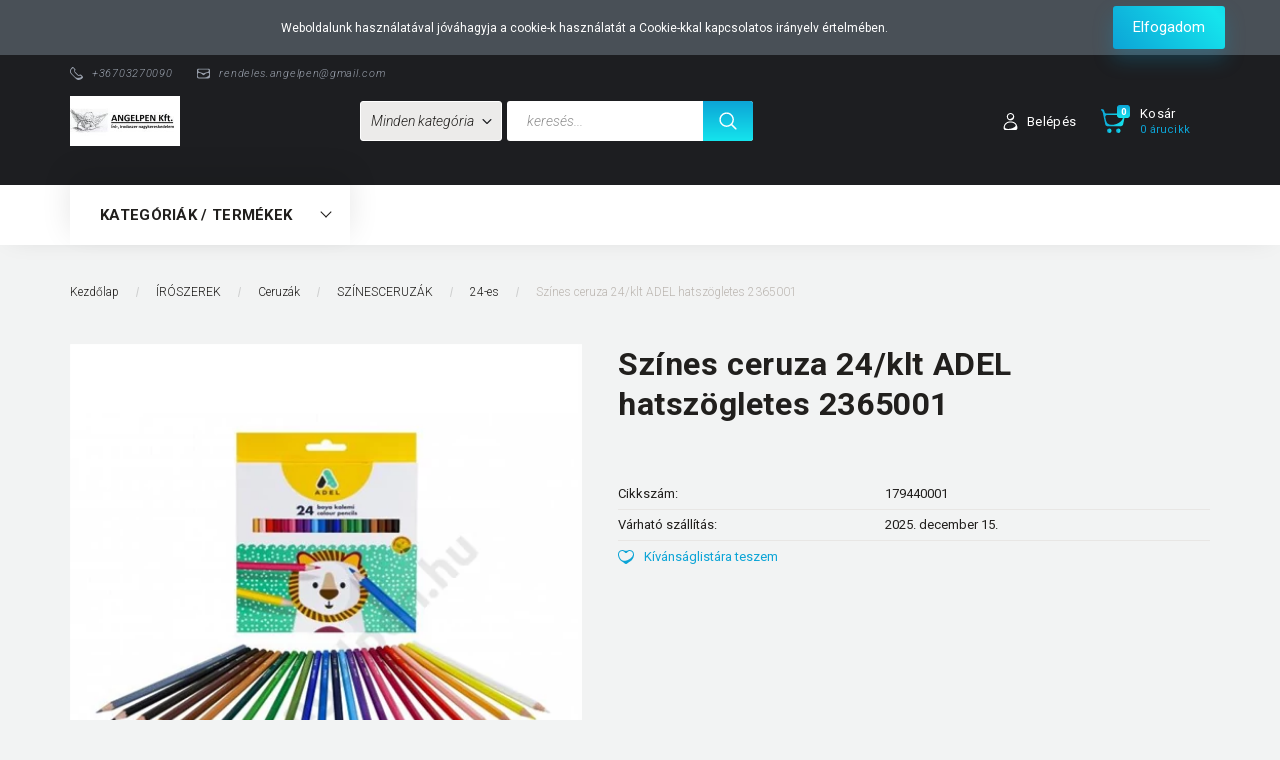

--- FILE ---
content_type: text/html; charset=UTF-8
request_url: https://angelpen.hu/szines-ceruza-24klt-adel-hatszogletes-2365001-63799
body_size: 59592
content:
<!DOCTYPE html>
<!--[if lt IE 7]>      <html class="no-js lt-ie10 lt-ie9 lt-ie8 lt-ie7" lang="hu" dir="ltr"> <![endif]-->
<!--[if IE 7]>         <html class="no-js lt-ie10 lt-ie9 lt-ie8" lang="hu" dir="ltr"> <![endif]-->
<!--[if IE 8]>         <html class="no-js lt-ie10 lt-ie9" lang="hu" dir="ltr"> <![endif]-->
<!--[if IE 9]>         <html class="no-js lt-ie10" lang="hu" dir="ltr"> <![endif]-->
<!--[if gt IE 10]><!--> <html class="no-js" lang="hu" dir="ltr"> <!--<![endif]-->
<head>
    <title>Színes ceruza 24/klt ADEL hatszögletes 2365001 - 24-es - Író- és irodaszer nagykereskedés-Angelpen.hu</title>
    <meta charset="utf-8">
    <meta name="description" content="Színes ceruza 24/klt ADEL hatszögletes 2365001 a 24-es kategóriában">
    <meta name="robots" content="index, follow">
    <link rel="image_src" href="https://angelpen.cdn.shoprenter.hu/custom/angelpen/image/data/product/179440001.png.webp?lastmod=1763487565.1629293275">
    <meta property="og:title" content="Színes ceruza 24/klt ADEL hatszögletes 2365001" />
    <meta property="og:type" content="product" />
    <meta property="og:url" content="https://angelpen.hu/szines-ceruza-24klt-adel-hatszogletes-2365001-63799" />
    <meta property="og:image" content="https://angelpen.cdn.shoprenter.hu/custom/angelpen/image/cache/w955h500/product/179440001.png.webp?lastmod=1763487565.1629293275" />
    <meta property="og:description" content="Színes ceruza 24/klt ADEL hatszögletes 2365001" />
    <link href="https://angelpen.cdn.shoprenter.hu/custom/angelpen/image/data/angelpen%20log%C3%B3%2015%25.jpg?lastmod=1494885919.1629293275" rel="icon" />
    <link href="https://angelpen.cdn.shoprenter.hu/custom/angelpen/image/data/angelpen%20log%C3%B3%2015%25.jpg?lastmod=1494885919.1629293275" rel="apple-touch-icon" />
    <base href="https://angelpen.hu:443" />

    <meta name="viewport" content="width=device-width, initial-scale=1">
            <link href="https://angelpen.hu/szines-ceruza-24klt-adel-hatszogletes-2365001-63799" rel="canonical">
    
        <link rel="preconnect" href="https://fonts.googleapis.com">
    <link rel="preconnect" href="https://fonts.gstatic.com" crossorigin>
    <link href="https://fonts.googleapis.com/css2?family=Roboto:ital,wght@0,100;0,300;0,400;0,500;0,700;0,900;1,100;1,300;1,400;1,500;1,700;1,900&display=swap" rel="stylesheet">
        
            
            <link rel="stylesheet" href="https://angelpen.cdn.shoprenter.hu/web/compiled/css/fancybox2.css?v=1765368396" media="screen">
            <link rel="stylesheet" href="https://angelpen.cdn.shoprenter.hu/custom/angelpen/catalog/view/theme/losangeles_global/style/1748521539.1564655270.0.0.css?v=null.1629293275" media="screen">
        <script>
        window.nonProductQuality = 80;
    </script>
    <script src="//ajax.googleapis.com/ajax/libs/jquery/1.10.2/jquery.min.js"></script>
    <script>window.jQuery || document.write('<script src="https://angelpen.cdn.shoprenter.hu/catalog/view/javascript/jquery/jquery-1.10.2.min.js?v=1484139539"><\/script>')</script>
            
    
            
    
    <!-- Header JavaScript codes -->
            <script src="https://angelpen.cdn.shoprenter.hu/web/compiled/js/countdown.js?v=1765368395"></script>
                    <script src="https://angelpen.cdn.shoprenter.hu/web/compiled/js/legacy_newsletter.js?v=1765368395"></script>
                    <script src="https://angelpen.cdn.shoprenter.hu/web/compiled/js/base.js?v=1765368395"></script>
                    <script src="https://angelpen.cdn.shoprenter.hu/web/compiled/js/fancybox2.js?v=1765368395"></script>
                    <script src="https://angelpen.cdn.shoprenter.hu/web/compiled/js/before_starter.js?v=1765368395"></script>
                    <script src="https://angelpen.cdn.shoprenter.hu/web/compiled/js/productreview.js?v=1765368395"></script>
                    <script src="https://angelpen.cdn.shoprenter.hu/web/compiled/js/before_starter2_head.js?v=1765368395"></script>
                    <script src="https://angelpen.cdn.shoprenter.hu/web/compiled/js/before_starter2_productpage.js?v=1765368395"></script>
                    <script src="https://angelpen.cdn.shoprenter.hu/web/compiled/js/nanobar.js?v=1765368395"></script>
                    <!-- Header jQuery onLoad scripts -->
    <script>
        window.countdownFormat = '%D:%H:%M:%S';
        //<![CDATA[
        var BASEURL = 'https://angelpen.hu';
Currency = {"symbol_left":"","symbol_right":" Ft","decimal_place":2,"decimal_point":",","thousand_point":".","currency":"HUF","value":1};
var ShopRenter = ShopRenter || {}; ShopRenter.product = {"id":63799,"sku":"179440001","currency":"HUF","unitName":"db","price":1638.3,"name":"Sz\u00ednes ceruza 24\/klt ADEL hatsz\u00f6gletes 2365001","brand":"","currentVariant":[],"parent":{"id":63799,"sku":"179440001","unitName":"db","price":1638.3,"name":"Sz\u00ednes ceruza 24\/klt ADEL hatsz\u00f6gletes 2365001"}};

            function setAutoHelpTitles(){
                $('.autohelp[title]').each(function(){
                    if(!$(this).parents('.aurora-scroll-mode').length) {
                        $(this).attr('rel', $(this).attr('title') );
                        $(this).removeAttr('title');
                        $(this).qtip({
                            content: { text:  $(this).attr('rel') },
                            hide: { fixed: true },
                            position: {
                                corner: {
                                    target: 'topMiddle',
                                    tooltip: 'bottomMiddle'
                                },
                                adjust: {
                                    screen: true
                                }
                            },
                            style: {
                                border: { color: '#d10fd1'},
                                background: '#31e07d',
                                width: 500
                            }
                        });
                    }
                });
            }
            

        $(document).ready(function(){
        // DOM ready
            
                $('.fancybox').fancybox({
                    maxWidth: 820,
                    maxHeight: 650,
                    afterLoad: function(){
                        wrapCSS = $(this.element).data('fancybox-wrapcss');
                        if(wrapCSS){
                            $('.fancybox-wrap').addClass(wrapCSS);
                        }
                    },
                    helpers: {
                        thumbs: {
                            width: 50,
                            height: 50
                        }
                    }
                });
                $('.fancybox-inline').fancybox({
                    maxWidth: 820,
                    maxHeight: 650,
                    type:'inline'
                });
                

setAutoHelpTitles();

        // /DOM ready
        });
        $(window).load(function(){
        // OnLoad
            new WishlistHandler('wishlist-add','Csak regisztrált felhasználók számára elérhető, kérjük először regisztráljon, vagy lépjen be!');


                var init_similar_products_Scroller = function() {
                    $("#similar_products .aurora-scroll-click-mode").each(function(){
                        var max=0;
                        $(this).find($(".list_prouctname")).each(function(){
                            var h = $(this).height();
                            max = h > max ? h : max;
                        });
                        $(this).find($(".list_prouctname")).each(function(){
                            $(this).height(max);
                        });
                    });

                    $("#similar_products .aurora-scroll-click-mode").auroraScroll({
                        autoMode: "click",
                        frameRate: 60,
                        speed: 2.5,
                        direction: -1,
                        elementClass: "product-snapshot",
                        pauseAfter: false,
                        horizontal: true,
                        visible: 2,
                        arrowsPosition: 1
                    }, function(){
                        initAurora();
                    });
                }
            


                init_similar_products_Scroller();
            

        // /OnLoad
        });
        //]]>
    </script>
    
        <script src="https://angelpen.cdn.shoprenter.hu/web/compiled/js/vue/manifest.bundle.js?v=1765368393"></script>
<script>
    var ShopRenter = ShopRenter || {};
    ShopRenter.onCartUpdate = function (callable) {
        document.addEventListener('cartChanged', callable)
    };
    ShopRenter.onItemAdd = function (callable) {
        document.addEventListener('AddToCart', callable)
    };
    ShopRenter.onItemDelete = function (callable) {
        document.addEventListener('deleteCart', callable)
    };
    ShopRenter.onSearchResultViewed = function (callable) {
        document.addEventListener('AuroraSearchResultViewed', callable)
    };
    ShopRenter.onSubscribedForNewsletter = function (callable) {
        document.addEventListener('AuroraSubscribedForNewsletter', callable)
    };
    ShopRenter.onCheckoutInitiated = function (callable) {
        document.addEventListener('AuroraCheckoutInitiated', callable)
    };
    ShopRenter.onCheckoutShippingInfoAdded = function (callable) {
        document.addEventListener('AuroraCheckoutShippingInfoAdded', callable)
    };
    ShopRenter.onCheckoutPaymentInfoAdded = function (callable) {
        document.addEventListener('AuroraCheckoutPaymentInfoAdded', callable)
    };
    ShopRenter.onCheckoutOrderConfirmed = function (callable) {
        document.addEventListener('AuroraCheckoutOrderConfirmed', callable)
    };
    ShopRenter.onCheckoutOrderPaid = function (callable) {
        document.addEventListener('AuroraOrderPaid', callable)
    };
    ShopRenter.onCheckoutOrderPaidUnsuccessful = function (callable) {
        document.addEventListener('AuroraOrderPaidUnsuccessful', callable)
    };
    ShopRenter.onProductPageViewed = function (callable) {
        document.addEventListener('AuroraProductPageViewed', callable)
    };
    ShopRenter.onMarketingConsentChanged = function (callable) {
        document.addEventListener('AuroraMarketingConsentChanged', callable)
    };
    ShopRenter.onCustomerRegistered = function (callable) {
        document.addEventListener('AuroraCustomerRegistered', callable)
    };
    ShopRenter.onCustomerLoggedIn = function (callable) {
        document.addEventListener('AuroraCustomerLoggedIn', callable)
    };
    ShopRenter.onCustomerUpdated = function (callable) {
        document.addEventListener('AuroraCustomerUpdated', callable)
    };
    ShopRenter.onCartPageViewed = function (callable) {
        document.addEventListener('AuroraCartPageViewed', callable)
    };
    ShopRenter.customer = {"userId":0,"userClientIP":"3.16.42.212","userGroupId":8,"customerGroupTaxMode":"gross","customerGroupPriceMode":"net_tax","email":"","phoneNumber":"","name":{"firstName":"","lastName":""}};
    ShopRenter.theme = {"name":"losangeles_global","family":"losangeles","parent":"bootstrap"};
    ShopRenter.shop = {"name":"angelpen","locale":"hu","currency":{"code":"HUF","rate":1},"domain":"angelpen.myshoprenter.hu"};
    ShopRenter.page = {"route":"product\/product","queryString":"szines-ceruza-24klt-adel-hatszogletes-2365001-63799"};

    ShopRenter.formSubmit = function (form, callback) {
        callback();
    };

    let loadedAsyncScriptCount = 0;
    function asyncScriptLoaded(position) {
        loadedAsyncScriptCount++;
        if (position === 'body') {
            if (document.querySelectorAll('.async-script-tag').length === loadedAsyncScriptCount) {
                if (/complete|interactive|loaded/.test(document.readyState)) {
                    document.dispatchEvent(new CustomEvent('asyncScriptsLoaded', {}));
                } else {
                    document.addEventListener('DOMContentLoaded', () => {
                        document.dispatchEvent(new CustomEvent('asyncScriptsLoaded', {}));
                    });
                }
            }
        }
    }
</script>


                    <script type="text/javascript" src="https://angelpen.cdn.shoprenter.hu/web/compiled/js/vue/customerEventDispatcher.bundle.js?v=1765368393"></script>




        <!-- Custom header scripts -->
    <script type="text/javascript">

</script>
    
                
            
            <script>window.dataLayer=window.dataLayer||[];function gtag(){dataLayer.push(arguments)};var ShopRenter=ShopRenter||{};ShopRenter.config=ShopRenter.config||{};ShopRenter.config.googleConsentModeDefaultValue="denied";</script>                        <script type="text/javascript" src="https://angelpen.cdn.shoprenter.hu/web/compiled/js/vue/googleConsentMode.bundle.js?v=1765368393"></script>

            
            <script type="text/javascript"src="https://angelpen.cdn.shoprenter.hu/web/compiled/js/vue/dataLayer.bundle.js?v=1765368393"></script>
            
            
            
            
    
</head>

<body id="body" class="bootstrap-body page-body flypage_body body-pathway-inside desktop-device-body body-pathway-inside losangeles_global-body" role="document">
            
    
<div id="fb-root"></div>
<script>(function (d, s, id) {
        var js, fjs = d.getElementsByTagName(s)[0];
        if (d.getElementById(id)) return;
        js = d.createElement(s);
        js.id = id;
        js.src = "//connect.facebook.net/hu_HU/sdk/xfbml.customerchat.js#xfbml=1&version=v2.12&autoLogAppEvents=1";
        fjs.parentNode.insertBefore(js, fjs);
    }(document, "script", "facebook-jssdk"));
</script>



            

<!-- cached --><div id="firstLogNanobar" class="Fixed aurora-nanobar aurora-nanobar-firstlogin">
    <div class="aurora-nanobar-container">
        <span id="nanoText" class="aurora-nanobar-text"
              style="font-size: 12px;">Weboldalunk használatával jóváhagyja a cookie-k használatát a Cookie-kkal kapcsolatos irányelv értelmében.</span>
        <div class="nanobar-buttons">
                        <a id="auroraNanobarClose" href="" class="button btn btn-primary aurora-nanobar-btn"
               data-marketing-cookie-status="false">
                <span>Elfogadom</span>
            </a>
        </div>
    </div>
</div>

<script type="text/javascript">

    (function ($) {
        $(document).ready(function () {
            new AuroraNanobar.FirstLogNanobar(jQuery('#firstLogNanobar'), 'top');
        });
    })(jQuery);

</script>
<!-- /cached -->
<!-- cached --><div id="freeShippingNanobar" class="Fixed aurora-nanobar aurora-nanobar-freeshipping">
    <div class="aurora-nanobar-container">
        <span id="auroraNanobarClose" class="aurora-nanobar-close-x"><i class="fa fa-times sr-icon-times"></i></span>
        <span id="nanoText" class="aurora-nanobar-text"></span>
    </div>
</div>

<script>$(document).ready(function(){document.nanobarInstance=new AuroraNanobar.FreeShippingNanobar($('#freeShippingNanobar'),'top','500','','1');});</script><!-- /cached -->
    
                <!-- cached -->




        







    
    
<link media="screen and (max-width: 992px)" rel="stylesheet" href="https://angelpen.cdn.shoprenter.hu/catalog/view/javascript/jquery/jquery-mmenu/dist/css/jquery.mmenu.all.css?v=1484139539">
<script src="https://cdnjs.cloudflare.com/ajax/libs/jQuery.mmenu/7.0.0/jquery.mmenu.all.js"></script>
<script src="https://cdnjs.cloudflare.com/ajax/libs/jQuery.mmenu/7.0.0/addons/counters/jquery.mmenu.counters.js"></script>

<link rel="stylesheet" href="https://cdnjs.cloudflare.com/ajax/libs/jQuery.mmenu/7.0.0/jquery.mmenu.css" />
<link rel="stylesheet" href="https://cdnjs.cloudflare.com/ajax/libs/jQuery.mmenu/7.0.0/addons/counters/jquery.mmenu.counters.css" />
<link rel="stylesheet" href="https://cdnjs.cloudflare.com/ajax/libs/jQuery.mmenu/7.0.0/extensions/effects/jquery.mmenu.effects.css" />
<link rel="stylesheet" href="https://cdnjs.cloudflare.com/ajax/libs/jQuery.mmenu/7.0.0/extensions/borderstyle/jquery.mmenu.borderstyle.css" />
<link rel="stylesheet" href="https://cdnjs.cloudflare.com/ajax/libs/jQuery.mmenu/7.0.0/extensions/positioning/jquery.mmenu.positioning.css" />

<script src="https://angelpen.cdn.shoprenter.hu/catalog/view/javascript/jquery/product_count_in_cart.js?v=1530610005"></script>

<script>
    $(document).ready(function(){var $mmenu=$('#menu-nav').mmenu({navbar:{title:'Menü',add:'Menü'},extensions:["left","border-full","fx-panels-slide-100","fx-menu-slide","fx-listitems-slide"],counters:true});var $hamburgerIcon=$("#hamburger-icon");var menuAPI=$mmenu.data("mmenu");$hamburgerIcon.on("click",function(){menuAPI.open();});menuAPI.bind("open:finish",function(){setTimeout(function(){$hamburgerIcon.addClass("is-active");},100);});menuAPI.bind("close:finish",function(){setTimeout(function(){$hamburgerIcon.removeClass("is-active");},100);});function setLanguagesMobile(type){$('.'+type+'-change-mobile').click(function(e){e.preventDefault();$('#'+type+'_value_mobile').attr('value',$(this).data('value'));$('#mobile_'+type+'_form').submit();});}
setLanguagesMobile('language');setLanguagesMobile('currency');});</script>

<form action="index.php" method="post" enctype="multipart/form-data" id="mobile_currency_form">
    <input id="currency_value_mobile" type="hidden" value="" name="currency_id"/>
</form>

<form action="index.php" method="post" enctype="multipart/form-data" id="mobile_language_form">
    <input id="language_value_mobile" type="hidden" value="" name="language_code"/>
</form>


<div id="menu-nav">
    <ul>
                                        <li class="mm-title mm-group-title"><span><i class="sr-icon-list"></i> Menüpontok</span></li>
    
                            <li class="informations-mobile-menu-item">
                <a href="https://angelpen.hu/vasarlasi_feltetelek_5" target="_self">Vásárlási feltételek</a>
                            </li>
                    <li class="informations-mobile-menu-item">
                <a href="https://angelpen.hu/garancia_7" target="_self">Garancia</a>
                            </li>
                    <li class="informations-mobile-menu-item">
                <a href="https://angelpen.hu/index.php?route=information/contact" target="_self">Kapcsolat</a>
                            </li>
            
        
        
                            <li class="mm-title mm-group-title"><span><i class="sr-icon-user"></i> Belépés és Regisztráció</span></li>
            <li class="customer-mobile-menu-item">
                <a href="index.php?route=account/login">Belépés</a>
            </li>
            <li class="customer-mobile-menu-item">
                <a href="index.php?route=account/create">Regisztráció</a>
            </li>
            

                        <li class="mm-title mm-group-title"><span><i class="sr-icon-tags"></i> Kategóriák</span></li>
    
    <li>
    <a href="https://angelpen.hu/ujdonsagok-2770">            <div class="category-list-link-text">"ÚJDONSÁGAINK"</div>
        </a>
            <ul><li>
    <a href="https://angelpen.hu/ujdonsagok-2770/ujdonsagok-2772">            Újdonságok
        </a>
    </li></ul>
    </li><li>
    <a href="https://angelpen.hu/belyegzok-es-parnak-2096">            <div class="category-list-link-text">BÉLYEGZŐK ÉS PÁRNÁK</div>
        </a>
            <ul><li>
    <a href="https://angelpen.hu/belyegzok-es-parnak-2096/belyegzo-betet-2103">            Bélyegző betét
        </a>
    </li><li>
    <a href="https://angelpen.hu/belyegzok-es-parnak-2096/belyegzohaz-szoveglemez-nelkul-2101">            Bélyegzőház szöveglemez nélkül
        </a>
    </li><li>
    <a href="https://angelpen.hu/belyegzok-es-parnak-2096/belyegzoparna-festek-2102">            Bélyegzőpárna festék
        </a>
    </li><li>
    <a href="https://angelpen.hu/belyegzok-es-parnak-2096/belyegzoparnak-2097">            Bélyegzőpárnák
        </a>
            <ul><li>
    <a href="https://angelpen.hu/belyegzok-es-parnak-2096/belyegzoparnak-2097/asztali-2098">            Asztali
        </a>
    </li><li>
    <a href="https://angelpen.hu/belyegzok-es-parnak-2096/belyegzoparnak-2097/automataba-valo-2099">            Automatába való
        </a>
    </li></ul>
    </li><li>
    <a href="https://angelpen.hu/belyegzok-es-parnak-2096/belyegzotok-2104">            Bélyegzőtok
        </a>
    </li><li>
    <a href="https://angelpen.hu/belyegzok-es-parnak-2096/kesz-belyegzok-2100">            Kész bélyegzők
        </a>
    </li></ul>
    </li><li>
    <a href="https://angelpen.hu/csomagolas-2313">            <div class="category-list-link-text">CSOMAGOLÁS</div>
        </a>
            <ul><li>
    <a href="https://angelpen.hu/csomagolas-2313/kiegeszitok-2316">            Kiegészítők
        </a>
    </li><li>
    <a href="https://angelpen.hu/csomagolas-2313/muanyag-alapon-2315">            Műanyag alapon
        </a>
    </li><li>
    <a href="https://angelpen.hu/csomagolas-2313/papir-alapon-2314">            Papír alapon
        </a>
    </li></ul>
    </li><li>
    <a href="https://angelpen.hu/esemenyek-2778">            <div class="category-list-link-text">Események</div>
        </a>
            <ul><li>
    <a href="https://angelpen.hu/esemenyek-2778/ballagas-2779">            Ballagás
        </a>
    </li><li>
    <a href="https://angelpen.hu/esemenyek-2778/holloween-2970">            Halloween
        </a>
    </li><li>
    <a href="https://angelpen.hu/esemenyek-2778/husvet-2967">            Húsvét
        </a>
    </li><li>
    <a href="https://angelpen.hu/esemenyek-2778/marcius-15-2850">            Nemzeti Ünnepek
        </a>
    </li><li>
    <a href="https://angelpen.hu/esemenyek-2778/szuletesnap-2974">            Születésnap
        </a>
    </li><li>
    <a href="https://angelpen.hu/esemenyek-2778/teli-unnepek-2964">            Téli Ünnepek
        </a>
    </li></ul>
    </li><li>
    <a href="https://angelpen.hu/fa-termekek-2337">            <div class="category-list-link-text">FA TERMÉKEK</div>
        </a>
            <ul><li>
    <a href="https://angelpen.hu/fa-termekek-2337/6-2343">            6
        </a>
    </li><li>
    <a href="https://angelpen.hu/fa-termekek-2337/dobozok-tarolok-2338">            Dobozok, tárolók
        </a>
    </li><li>
    <a href="https://angelpen.hu/fa-termekek-2337/egyeb-fa-termekek-2341">            Egyéb fa termékek
        </a>
    </li><li>
    <a href="https://angelpen.hu/fa-termekek-2337/fa-figurak-2792">            Fa figurák
        </a>
            <ul><li>
    <a href="https://angelpen.hu/fa-termekek-2337/fa-figurak-2792/jatekok-2795">            játékok
        </a>
    </li></ul>
    </li><li>
    <a href="https://angelpen.hu/fa-termekek-2337/fa-figurakjatekok-2339">            Fa figurák/játékok
        </a>
    </li><li>
    <a href="https://angelpen.hu/fa-termekek-2337/fa-gyertyatartok-2340">            Fa gyertyatartók
        </a>
    </li><li>
    <a href="https://angelpen.hu/fa-termekek-2337/fagolyok-2342">            Fagolyók
        </a>
    </li></ul>
    </li><li>
    <a href="https://angelpen.hu/gyarto-1516">            <div class="category-list-link-text">GYÁRTÓ, MÁRKANÉV</div>
        </a>
            <ul><li>
    <a href="https://angelpen.hu/gyarto-1516/3l-1672">            3L
        </a>
    </li><li>
    <a href="https://angelpen.hu/gyarto-1516/3m-1517">            3M
        </a>
    </li><li>
    <a href="https://angelpen.hu/gyarto-1516/5-star-1739">            5 STAR
        </a>
    </li><li>
    <a href="https://angelpen.hu/gyarto-1516/acme-1685">            ACME
        </a>
    </li><li>
    <a href="https://angelpen.hu/gyarto-1516/adel-1518">            ADEL
        </a>
    </li><li>
    <a href="https://angelpen.hu/gyarto-1516/aero-1520">            AERO
        </a>
    </li><li>
    <a href="https://angelpen.hu/gyarto-1516/ag-goldfaber-1519">            AG-GOLDFABER
        </a>
    </li><li>
    <a href="https://angelpen.hu/gyarto-1516/aihao-1521">            AIHAO
        </a>
    </li><li>
    <a href="https://angelpen.hu/gyarto-1516/ailsca-1738">            Ailsca
        </a>
    </li><li>
    <a href="https://angelpen.hu/gyarto-1516/ambar-1522">            AMBAR
        </a>
    </li><li>
    <a href="https://angelpen.hu/gyarto-1516/ambassador-1523">            AMBASSADOR
        </a>
    </li><li>
    <a href="https://angelpen.hu/gyarto-1516/amos-1524">            AMOS
        </a>
    </li><li>
    <a href="https://angelpen.hu/gyarto-1516/angry-birds-1717">            ANGRY BIRDS
        </a>
    </li><li>
    <a href="https://angelpen.hu/gyarto-1516/antilop-1772">            Antilop
        </a>
    </li><li>
    <a href="https://angelpen.hu/gyarto-1516/apli-1525">            APLI
        </a>
    </li><li>
    <a href="https://angelpen.hu/gyarto-1516/argus-1526">            ARGUS
        </a>
    </li><li>
    <a href="https://angelpen.hu/gyarto-1516/aristo-1741">            Aristo
        </a>
    </li><li>
    <a href="https://angelpen.hu/gyarto-1516/ars-una-1728">            ARS UNA
        </a>
    </li><li>
    <a href="https://angelpen.hu/gyarto-1516/avery-1687">            AVERY
        </a>
    </li><li>
    <a href="https://angelpen.hu/gyarto-1516/baby-1731">            BABY
        </a>
    </li><li>
    <a href="https://angelpen.hu/gyarto-1516/baile-1729">            Baile
        </a>
    </li><li>
    <a href="https://angelpen.hu/gyarto-1516/belmil-3033">            BELMIL
        </a>
    </li><li>
    <a href="https://angelpen.hu/gyarto-1516/bensia-1527">            BENSIA
        </a>
    </li><li>
    <a href="https://angelpen.hu/gyarto-1516/bi-office-1683">            BI-OFFICE
        </a>
    </li><li>
    <a href="https://angelpen.hu/gyarto-1516/bic-1528">            BIC
        </a>
    </li><li>
    <a href="https://angelpen.hu/gyarto-1516/blasetti-1529">            BLASETTI
        </a>
    </li><li>
    <a href="https://angelpen.hu/gyarto-1516/blu-tack-1530">            BLU TACK
        </a>
    </li><li>
    <a href="https://angelpen.hu/gyarto-1516/bluering-1775">            BlueRing
        </a>
    </li><li>
    <a href="https://angelpen.hu/gyarto-1516/bluering-2766">            BLUERING
        </a>
    </li><li>
    <a href="https://angelpen.hu/gyarto-1516/boani-1531">            BOANI
        </a>
    </li><li>
    <a href="https://angelpen.hu/gyarto-1516/boxer-q-1758">            Boxer-Q
        </a>
    </li><li>
    <a href="https://angelpen.hu/gyarto-1516/bristol-1532">            BRISTOL
        </a>
    </li><li>
    <a href="https://angelpen.hu/gyarto-1516/brother-1763">            Brother
        </a>
    </li><li>
    <a href="https://angelpen.hu/gyarto-1516/brunnen-1665">            BRUNNEN
        </a>
    </li><li>
    <a href="https://angelpen.hu/gyarto-1516/cafe-frei-1745">            CAFE FREI
        </a>
    </li><li>
    <a href="https://angelpen.hu/gyarto-1516/canenco-1760">            CANENCO
        </a>
    </li><li>
    <a href="https://angelpen.hu/gyarto-1516/canon-1533">            CANON
        </a>
    </li><li>
    <a href="https://angelpen.hu/gyarto-1516/canson-1712">            CANSON
        </a>
    </li><li>
    <a href="https://angelpen.hu/gyarto-1516/carioca-1534">            CARIOCA
        </a>
    </li><li>
    <a href="https://angelpen.hu/gyarto-1516/casio-1535">            CASIO
        </a>
    </li><li>
    <a href="https://angelpen.hu/gyarto-1516/centropen-1536">            CENTROPEN
        </a>
    </li><li>
    <a href="https://angelpen.hu/gyarto-1516/cfs-1686">            CFS
        </a>
    </li><li>
    <a href="https://angelpen.hu/gyarto-1516/chanyi-1671">            Chanyi
        </a>
    </li><li>
    <a href="https://angelpen.hu/gyarto-1516/citizen-1537">            CITIZEN
        </a>
    </li><li>
    <a href="https://angelpen.hu/gyarto-1516/cmp-1538">            CMP
        </a>
    </li><li>
    <a href="https://angelpen.hu/gyarto-1516/colokit-2765">            COLOKIT
        </a>
    </li><li>
    <a href="https://angelpen.hu/gyarto-1516/colop-1539">            COLOP
        </a>
    </li><li>
    <a href="https://angelpen.hu/gyarto-1516/colorino-2845">            Colorino
        </a>
    </li><li>
    <a href="https://angelpen.hu/gyarto-1516/connect-1540">            CONNECT
        </a>
    </li><li>
    <a href="https://angelpen.hu/gyarto-1516/cool-by-victoria-3042">            Cool by Victoria
        </a>
    </li><li>
    <a href="https://angelpen.hu/gyarto-1516/cool-for-school-1719">            COOL for SCHOOL
        </a>
    </li><li>
    <a href="https://angelpen.hu/gyarto-1516/cool-pack-2848">            Cool Pack
        </a>
    </li><li>
    <a href="https://angelpen.hu/gyarto-1516/copy-1702">            COPY
        </a>
    </li><li>
    <a href="https://angelpen.hu/gyarto-1516/crayola-1708">            CRAYOLA
        </a>
    </li><li>
    <a href="https://angelpen.hu/gyarto-1516/creall-1757">            Creall
        </a>
    </li><li>
    <a href="https://angelpen.hu/gyarto-1516/creativ-kids-1541">            CREATIV KIDS
        </a>
    </li><li>
    <a href="https://angelpen.hu/gyarto-1516/curious-1542">            CURIOUS
        </a>
    </li><li>
    <a href="https://angelpen.hu/gyarto-1516/daco-3047">            Daco
        </a>
    </li><li>
    <a href="https://angelpen.hu/gyarto-1516/das-1543">            DAS
        </a>
    </li><li>
    <a href="https://angelpen.hu/gyarto-1516/deak-1692">            DEÁK
        </a>
    </li><li>
    <a href="https://angelpen.hu/gyarto-1516/decocolor-1544">            DECOCOLOR
        </a>
    </li><li>
    <a href="https://angelpen.hu/gyarto-1516/deli-1545">            DELI
        </a>
    </li><li>
    <a href="https://angelpen.hu/gyarto-1516/derwent-1546">            DERWENT
        </a>
    </li><li>
    <a href="https://angelpen.hu/gyarto-1516/diplomat-1547">            DIPLOMAT
        </a>
    </li><li>
    <a href="https://angelpen.hu/gyarto-1516/donau-1548">            DONAU
        </a>
    </li><li>
    <a href="https://angelpen.hu/gyarto-1516/dong-a-1549">            DONG-A
        </a>
    </li><li>
    <a href="https://angelpen.hu/gyarto-1516/duracell-1698">            DURACELL
        </a>
    </li><li>
    <a href="https://angelpen.hu/gyarto-1516/dymo-1673">            DYMO
        </a>
    </li><li>
    <a href="https://angelpen.hu/gyarto-1516/eagle-1550">            EAGLE
        </a>
    </li><li>
    <a href="https://angelpen.hu/gyarto-1516/easy-1768">            EASY
        </a>
    </li><li>
    <a href="https://angelpen.hu/gyarto-1516/economix-1718">            Economix
        </a>
    </li><li>
    <a href="https://angelpen.hu/gyarto-1516/edding-1551">            EDDING
        </a>
    </li><li>
    <a href="https://angelpen.hu/gyarto-1516/edu3-1670">            EDU3
        </a>
    </li><li>
    <a href="https://angelpen.hu/gyarto-1516/educa-1552">            EDUCA
        </a>
    </li><li>
    <a href="https://angelpen.hu/gyarto-1516/egyeb-1602">            EGYÉB
        </a>
    </li><li>
    <a href="https://angelpen.hu/gyarto-1516/eisen-1553">            EISEN
        </a>
    </li><li>
    <a href="https://angelpen.hu/gyarto-1516/ekoz-1554">            EKOZ
        </a>
    </li><li>
    <a href="https://angelpen.hu/gyarto-1516/empen-1669">            Empen
        </a>
    </li><li>
    <a href="https://angelpen.hu/gyarto-1516/emtc-1711">            EMTC
        </a>
    </li><li>
    <a href="https://angelpen.hu/gyarto-1516/energizer-1697">            ENERGIZER
        </a>
    </li><li>
    <a href="https://angelpen.hu/gyarto-1516/epson-1751">            EPSON
        </a>
    </li><li>
    <a href="https://angelpen.hu/gyarto-1516/erik-kraus-1555">            ERIK KRAUS
        </a>
    </li><li>
    <a href="https://angelpen.hu/gyarto-1516/esselte-1556">            ESSELTE
        </a>
    </li><li>
    <a href="https://angelpen.hu/gyarto-1516/exacompta-3048">            Exacompta
        </a>
    </li><li>
    <a href="https://angelpen.hu/gyarto-1516/faber-castell-1558">            FABER-CASTELL
        </a>
    </li><li>
    <a href="https://angelpen.hu/gyarto-1516/fabriano-1557">            FABRIANO
        </a>
    </li><li>
    <a href="https://angelpen.hu/gyarto-1516/factis-1559">            FACTIS
        </a>
    </li><li>
    <a href="https://angelpen.hu/gyarto-1516/fandy-1560">            FANDY
        </a>
    </li><li>
    <a href="https://angelpen.hu/gyarto-1516/fatih-1561">            FATIH
        </a>
    </li><li>
    <a href="https://angelpen.hu/gyarto-1516/favini-1667">            FAVINI
        </a>
    </li><li>
    <a href="https://angelpen.hu/gyarto-1516/fellowes-1562">            FELLOWES
        </a>
    </li><li>
    <a href="https://angelpen.hu/gyarto-1516/fiorello-1709">            FIORELLO
        </a>
    </li><li>
    <a href="https://angelpen.hu/gyarto-1516/fiskars-1563">            FISKARS
        </a>
    </li><li>
    <a href="https://angelpen.hu/gyarto-1516/flexoffice-2771">            FLEXOFFICE
        </a>
    </li><li>
    <a href="https://angelpen.hu/gyarto-1516/folia-1564">            FOLIA
        </a>
    </li><li>
    <a href="https://angelpen.hu/gyarto-1516/for-you-1754">            FOR YOU
        </a>
    </li><li>
    <a href="https://angelpen.hu/gyarto-1516/fornax-1565">            FORNAX
        </a>
    </li><li>
    <a href="https://angelpen.hu/gyarto-1516/foroffice-1604">            FOROFFICE
        </a>
    </li><li>
    <a href="https://angelpen.hu/gyarto-1516/fuzfoi-1566">            FŰZFŐI
        </a>
    </li><li>
    <a href="https://angelpen.hu/gyarto-1516/gbc-1771">            GBC
        </a>
    </li><li>
    <a href="https://angelpen.hu/gyarto-1516/genius-1694">            GENIUS
        </a>
    </li><li>
    <a href="https://angelpen.hu/gyarto-1516/giotto-1567">            GIOTTO
        </a>
    </li><li>
    <a href="https://angelpen.hu/gyarto-1516/gipta-1774">            GIPTA
        </a>
    </li><li>
    <a href="https://angelpen.hu/gyarto-1516/gln-1678">            GLN
        </a>
    </li><li>
    <a href="https://angelpen.hu/gyarto-1516/gp-1773">            GP
        </a>
    </li><li>
    <a href="https://angelpen.hu/gyarto-1516/granit-1568">            GRANIT
        </a>
    </li><li>
    <a href="https://angelpen.hu/gyarto-1516/halas-1742">            Halas
        </a>
    </li><li>
    <a href="https://angelpen.hu/gyarto-1516/hama-1761">            HAMA
        </a>
    </li><li>
    <a href="https://angelpen.hu/gyarto-1516/harmony-1747">            Harmony
        </a>
    </li><li>
    <a href="https://angelpen.hu/gyarto-1516/helit-1777">            Helit
        </a>
    </li><li>
    <a href="https://angelpen.hu/gyarto-1516/henkel-1569">            HENKEL
        </a>
    </li><li>
    <a href="https://angelpen.hu/gyarto-1516/herlitz-1570">            HERLITZ
        </a>
    </li><li>
    <a href="https://angelpen.hu/gyarto-1516/hetzel-1710">            Hetzel
        </a>
    </li><li>
    <a href="https://angelpen.hu/gyarto-1516/heyda-1674">            HEYDA
        </a>
    </li><li>
    <a href="https://angelpen.hu/gyarto-1516/hollo-1571">            HOLLÓ
        </a>
    </li><li>
    <a href="https://angelpen.hu/gyarto-1516/hp-1700">            HP
        </a>
    </li><li>
    <a href="https://angelpen.hu/gyarto-1516/ico-1573">            ICO
        </a>
    </li><li>
    <a href="https://angelpen.hu/gyarto-1516/iq-1701">            IQ
        </a>
    </li><li>
    <a href="https://angelpen.hu/gyarto-1516/jes-1735">            JES
        </a>
    </li><li>
    <a href="https://angelpen.hu/gyarto-1516/jolly-1689">            JOLLY
        </a>
    </li><li>
    <a href="https://angelpen.hu/gyarto-1516/jovi-1574">            JOVI
        </a>
    </li><li>
    <a href="https://angelpen.hu/gyarto-1516/junior-1765">            Junior
        </a>
    </li><li>
    <a href="https://angelpen.hu/gyarto-1516/kangaro-1764">            Kangaro
        </a>
    </li><li>
    <a href="https://angelpen.hu/gyarto-1516/karce-1767">            Karce
        </a>
    </li><li>
    <a href="https://angelpen.hu/gyarto-1516/keyroad-1776">            Keyroad
        </a>
    </li><li>
    <a href="https://angelpen.hu/gyarto-1516/kingston-1575">            KINGSTON
        </a>
    </li><li>
    <a href="https://angelpen.hu/gyarto-1516/koh-i-noor-1576">            KOH-I-NOOR
        </a>
    </li><li>
    <a href="https://angelpen.hu/gyarto-1516/kores-1577">            KORES
        </a>
    </li><li>
    <a href="https://angelpen.hu/gyarto-1516/koto-1578">            KOTO
        </a>
    </li><li>
    <a href="https://angelpen.hu/gyarto-1516/kraft-1579">            KRAFT
        </a>
    </li><li>
    <a href="https://angelpen.hu/gyarto-1516/krenn-1580">            KRENN
        </a>
    </li><li>
    <a href="https://angelpen.hu/gyarto-1516/kum-1581">            KUM
        </a>
    </li><li>
    <a href="https://angelpen.hu/gyarto-1516/kw-1582">            KW
        </a>
    </li><li>
    <a href="https://angelpen.hu/gyarto-1516/laco-1583">            LACO
        </a>
    </li><li>
    <a href="https://angelpen.hu/gyarto-1516/laser-copy-1703">            LASER COPY
        </a>
    </li><li>
    <a href="https://angelpen.hu/gyarto-1516/lasercopy-1584">            LASERCOPY
        </a>
    </li><li>
    <a href="https://angelpen.hu/gyarto-1516/lebez-3044">            Lebez
        </a>
    </li><li>
    <a href="https://angelpen.hu/gyarto-1516/lecolor-1586">            LECOLOR
        </a>
    </li><li>
    <a href="https://angelpen.hu/gyarto-1516/leeho-1585">            LEEHO
        </a>
    </li><li>
    <a href="https://angelpen.hu/gyarto-1516/leitz-1714">            LEITZ
        </a>
    </li><li>
    <a href="https://angelpen.hu/gyarto-1516/lerch-1587">            LERCH
        </a>
    </li><li>
    <a href="https://angelpen.hu/gyarto-1516/libra-1588">            LIBRA
        </a>
    </li><li>
    <a href="https://angelpen.hu/gyarto-1516/lizzy-card-1589">            LIZZY CARD
        </a>
    </li><li>
    <a href="https://angelpen.hu/gyarto-1516/logitech-1695">            LOGITECH
        </a>
    </li><li>
    <a href="https://angelpen.hu/gyarto-1516/luxor-1590">            LUXOR
        </a>
    </li><li>
    <a href="https://angelpen.hu/gyarto-1516/lyra-1591">            LYRA
        </a>
    </li><li>
    <a href="https://angelpen.hu/gyarto-1516/mandg-1598">            M&G
        </a>
    </li><li>
    <a href="https://angelpen.hu/gyarto-1516/manhattan-1762">            Manhattan
        </a>
    </li><li>
    <a href="https://angelpen.hu/gyarto-1516/maped-1592">            MAPED
        </a>
    </li><li>
    <a href="https://angelpen.hu/gyarto-1516/marmor-1593">            MARMOR
        </a>
    </li><li>
    <a href="https://angelpen.hu/gyarto-1516/marvy-1594">            MARVY
        </a>
    </li><li>
    <a href="https://angelpen.hu/gyarto-1516/mas-1715">            MAS
        </a>
    </li><li>
    <a href="https://angelpen.hu/gyarto-1516/matt-1759">            MATT
        </a>
    </li><li>
    <a href="https://angelpen.hu/gyarto-1516/max-1595">            MAX
        </a>
    </li><li>
    <a href="https://angelpen.hu/gyarto-1516/maxxel-1690">            MAXXEL
        </a>
    </li><li>
    <a href="https://angelpen.hu/gyarto-1516/memoris-1596">            MEMORIS
        </a>
    </li><li>
    <a href="https://angelpen.hu/gyarto-1516/meto-1597">            METO
        </a>
    </li><li>
    <a href="https://angelpen.hu/gyarto-1516/mfp-2853">            MFP
        </a>
    </li><li>
    <a href="https://angelpen.hu/gyarto-1516/milan-1599">            MILAN
        </a>
    </li><li>
    <a href="https://angelpen.hu/gyarto-1516/milyo-1748">            MILYO
        </a>
    </li><li>
    <a href="https://angelpen.hu/gyarto-1516/mon-ami-1601">            MON AMI
        </a>
    </li><li>
    <a href="https://angelpen.hu/gyarto-1516/morocolor-1600">            MOROCOLOR
        </a>
    </li><li>
    <a href="https://angelpen.hu/gyarto-1516/multicopy-1704">            MULTICOPY
        </a>
    </li><li>
    <a href="https://angelpen.hu/gyarto-1516/nature-1725">            Nature
        </a>
    </li><li>
    <a href="https://angelpen.hu/gyarto-1516/nebulo-1666">            Nebuló
        </a>
    </li><li>
    <a href="https://angelpen.hu/gyarto-1516/nike-1679">            NIKE
        </a>
    </li><li>
    <a href="https://angelpen.hu/gyarto-1516/nobo-1724">            NOBO
        </a>
    </li><li>
    <a href="https://angelpen.hu/gyarto-1516/nopi-1603">            NOPI
        </a>
    </li><li>
    <a href="https://angelpen.hu/gyarto-1516/octopus-3030">            Octopus
        </a>
    </li><li>
    <a href="https://angelpen.hu/gyarto-1516/office-1705">            OFFICE
        </a>
    </li><li>
    <a href="https://angelpen.hu/gyarto-1516/office-21-1716">            Office 21
        </a>
    </li><li>
    <a href="https://angelpen.hu/gyarto-1516/office-point-1605">            OFFICE POINT
        </a>
    </li><li>
    <a href="https://angelpen.hu/gyarto-1516/optima-1766">            Optima
        </a>
    </li><li>
    <a href="https://angelpen.hu/gyarto-1516/panasonic-1699">            PANASONIC
        </a>
    </li><li>
    <a href="https://angelpen.hu/gyarto-1516/panatech-1606">            PANATECH
        </a>
    </li><li>
    <a href="https://angelpen.hu/gyarto-1516/pannoncolor-1607">            PANNONCOLOR
        </a>
    </li><li>
    <a href="https://angelpen.hu/gyarto-1516/pantaplast-1736">            Pantaplast
        </a>
    </li><li>
    <a href="https://angelpen.hu/gyarto-1516/papir-abc-1608">            PAPÍR ABC
        </a>
    </li><li>
    <a href="https://angelpen.hu/gyarto-1516/papyrus-1609">            PAPYRUS
        </a>
    </li><li>
    <a href="https://angelpen.hu/gyarto-1516/parker-1610">            PARKER
        </a>
    </li><li>
    <a href="https://angelpen.hu/gyarto-1516/partn-1611">            PARTN
        </a>
    </li><li>
    <a href="https://angelpen.hu/gyarto-1516/patria-1612">            PÁTRIA
        </a>
    </li><li>
    <a href="https://angelpen.hu/gyarto-1516/pax-1572">            PAX
        </a>
    </li><li>
    <a href="https://angelpen.hu/gyarto-1516/pelikan-1613">            PELIKAN
        </a>
    </li><li>
    <a href="https://angelpen.hu/gyarto-1516/penac-1614">            PENAC
        </a>
    </li><li>
    <a href="https://angelpen.hu/gyarto-1516/pensan-1720">            Pensan
        </a>
    </li><li>
    <a href="https://angelpen.hu/gyarto-1516/pent-art-1616">            PENT-ART
        </a>
    </li><li>
    <a href="https://angelpen.hu/gyarto-1516/pentac-1615">            PENTAC
        </a>
    </li><li>
    <a href="https://angelpen.hu/gyarto-1516/pentel-1617">            PENTEL
        </a>
    </li><li>
    <a href="https://angelpen.hu/gyarto-1516/perfex-1734">            PERFEX
        </a>
    </li><li>
    <a href="https://angelpen.hu/gyarto-1516/petit-plus-2769">            PETIT PLUS
        </a>
    </li><li>
    <a href="https://angelpen.hu/gyarto-1516/pigna-1618">            PIGNA
        </a>
    </li><li>
    <a href="https://angelpen.hu/gyarto-1516/pilot-1619">            PILOT
        </a>
    </li><li>
    <a href="https://angelpen.hu/gyarto-1516/pixeljet-1713">            PIXELJET
        </a>
    </li><li>
    <a href="https://angelpen.hu/gyarto-1516/platignum-1620">            PLATIGNUM
        </a>
    </li><li>
    <a href="https://angelpen.hu/gyarto-1516/pmp-1621">            PMP
        </a>
    </li><li>
    <a href="https://angelpen.hu/gyarto-1516/pritt-1622">            PRITT
        </a>
    </li><li>
    <a href="https://angelpen.hu/gyarto-1516/pro-design-1706">            PRO-DESIGN
        </a>
    </li><li>
    <a href="https://angelpen.hu/gyarto-1516/pukka-pad-1769">            PUKKA PAD
        </a>
    </li><li>
    <a href="https://angelpen.hu/gyarto-1516/pulse-1623">            PULSE
        </a>
    </li><li>
    <a href="https://angelpen.hu/gyarto-1516/pyron-1746">            Pyron
        </a>
    </li><li>
    <a href="https://angelpen.hu/gyarto-1516/rapesco-1624">            RAPESCO
        </a>
    </li><li>
    <a href="https://angelpen.hu/gyarto-1516/rapid-1730">            Rapid
        </a>
    </li><li>
    <a href="https://angelpen.hu/gyarto-1516/rebell-1680">            Rebell
        </a>
    </li><li>
    <a href="https://angelpen.hu/gyarto-1516/rexel-1740">            Rexel
        </a>
    </li><li>
    <a href="https://angelpen.hu/gyarto-1516/rey-adagio-1668">            REY ADAGIO
        </a>
    </li><li>
    <a href="https://angelpen.hu/gyarto-1516/riethmuller-1625">            RIETHMÜLLER
        </a>
    </li><li>
    <a href="https://angelpen.hu/gyarto-1516/rio-1626">            RIO
        </a>
    </li><li>
    <a href="https://angelpen.hu/gyarto-1516/rivacase-1684">            Rivacase
        </a>
    </li><li>
    <a href="https://angelpen.hu/gyarto-1516/rotmarder-1693">            ROTMARDER
        </a>
    </li><li>
    <a href="https://angelpen.hu/gyarto-1516/rotring-1627">            ROTRING
        </a>
    </li><li>
    <a href="https://angelpen.hu/gyarto-1516/rubbermaid-1726">            Rubbermaid
        </a>
    </li><li>
    <a href="https://angelpen.hu/gyarto-1516/scool-1723">            S'cool
        </a>
    </li><li>
    <a href="https://angelpen.hu/gyarto-1516/sakota-1628">            SAKOTA
        </a>
    </li><li>
    <a href="https://angelpen.hu/gyarto-1516/sandberg-1676">            Sandberg
        </a>
    </li><li>
    <a href="https://angelpen.hu/gyarto-1516/saturnus-1755">            Saturnus
        </a>
    </li><li>
    <a href="https://angelpen.hu/gyarto-1516/sax-1629">            SAX
        </a>
    </li><li>
    <a href="https://angelpen.hu/gyarto-1516/schneider-1630">            SCHNEIDER
        </a>
    </li><li>
    <a href="https://angelpen.hu/gyarto-1516/script-1707">            SCRIPT
        </a>
    </li><li>
    <a href="https://angelpen.hu/gyarto-1516/sema-1631">            SEMA
        </a>
    </li><li>
    <a href="https://angelpen.hu/gyarto-1516/senator-1632">            SENATOR
        </a>
    </li><li>
    <a href="https://angelpen.hu/gyarto-1516/sencor-1727">            Sencor
        </a>
    </li><li>
    <a href="https://angelpen.hu/gyarto-1516/shang-jie-1633">            SHANG JIE
        </a>
    </li><li>
    <a href="https://angelpen.hu/gyarto-1516/sharp-1634">            SHARP
        </a>
    </li><li>
    <a href="https://angelpen.hu/gyarto-1516/siegel-1743">            Siegel
        </a>
    </li><li>
    <a href="https://angelpen.hu/gyarto-1516/silka-3036">            Silka
        </a>
    </li><li>
    <a href="https://angelpen.hu/gyarto-1516/silver-ball-1635">            SILVER BALL
        </a>
    </li><li>
    <a href="https://angelpen.hu/gyarto-1516/sindy-1749">            Sindy
        </a>
    </li><li>
    <a href="https://angelpen.hu/gyarto-1516/snowman-1636">            SNOWMAN
        </a>
    </li><li>
    <a href="https://angelpen.hu/gyarto-1516/softimo-1733">            SOFTIMO
        </a>
    </li><li>
    <a href="https://angelpen.hu/gyarto-1516/spirit-1682">            Spirit
        </a>
    </li><li>
    <a href="https://angelpen.hu/gyarto-1516/spoko-1662">            SPOKO
        </a>
    </li><li>
    <a href="https://angelpen.hu/gyarto-1516/stabilo-1637">            STABILO
        </a>
    </li><li>
    <a href="https://angelpen.hu/gyarto-1516/staedtler-1645">            STAEDTLER
        </a>
    </li><li>
    <a href="https://angelpen.hu/gyarto-1516/stanger-1638">            STANGER
        </a>
    </li><li>
    <a href="https://angelpen.hu/gyarto-1516/swarovski-1750">            Swarovski
        </a>
    </li><li>
    <a href="https://angelpen.hu/gyarto-1516/t-acta-1663">            T-ACTA
        </a>
    </li><li>
    <a href="https://angelpen.hu/gyarto-1516/t-creativ-1664">            T-CREATIV
        </a>
    </li><li>
    <a href="https://angelpen.hu/gyarto-1516/tarifold-2763">            Tarifold
        </a>
    </li><li>
    <a href="https://angelpen.hu/gyarto-1516/tdk-1688">            TDK
        </a>
    </li><li>
    <a href="https://angelpen.hu/gyarto-1516/technokol-1644">            TECHNOKOL
        </a>
    </li><li>
    <a href="https://angelpen.hu/gyarto-1516/tenfon-1752">            Tenfon
        </a>
    </li><li>
    <a href="https://angelpen.hu/gyarto-1516/tesa-1640">            TESA
        </a>
    </li><li>
    <a href="https://angelpen.hu/gyarto-1516/tico-1642">            TICO
        </a>
    </li><li>
    <a href="https://angelpen.hu/gyarto-1516/tizo-1643">            TIZO
        </a>
    </li><li>
    <a href="https://angelpen.hu/gyarto-1516/toptimer-1744">            Toptimer
        </a>
    </li><li>
    <a href="https://angelpen.hu/gyarto-1516/toshiba-1737">            Toshiba
        </a>
    </li><li>
    <a href="https://angelpen.hu/gyarto-1516/toy-color-1639">            TOY COLOR
        </a>
    </li><li>
    <a href="https://angelpen.hu/gyarto-1516/toz-1641">            TOZ
        </a>
    </li><li>
    <a href="https://angelpen.hu/gyarto-1516/tp-link-1677">            TP-LINK
        </a>
    </li><li>
    <a href="https://angelpen.hu/gyarto-1516/tratto-1646">            TRATTO
        </a>
    </li><li>
    <a href="https://angelpen.hu/gyarto-1516/trend-2979">            TREND
        </a>
    </li><li>
    <a href="https://angelpen.hu/gyarto-1516/trodat-1675">            TRODAT
        </a>
    </li><li>
    <a href="https://angelpen.hu/gyarto-1516/truly-1647">            TRULY
        </a>
    </li><li>
    <a href="https://angelpen.hu/gyarto-1516/uni-1648">            UNI
        </a>
    </li><li>
    <a href="https://angelpen.hu/gyarto-1516/uni-aventura-1649">            UNI-AVENTURA
        </a>
    </li><li>
    <a href="https://angelpen.hu/gyarto-1516/uni-extra-1650">            UNI-EXTRA
        </a>
    </li><li>
    <a href="https://angelpen.hu/gyarto-1516/uni-line-1721">            UNI-line
        </a>
    </li><li>
    <a href="https://angelpen.hu/gyarto-1516/uninature-1652">            UNINATURE
        </a>
    </li><li>
    <a href="https://angelpen.hu/gyarto-1516/unipap-1651">            UNIPAP
        </a>
    </li><li>
    <a href="https://angelpen.hu/gyarto-1516/univer-1653">            UNIVER
        </a>
    </li><li>
    <a href="https://angelpen.hu/gyarto-1516/universal-1654">            UNIVERSAL
        </a>
    </li><li>
    <a href="https://angelpen.hu/gyarto-1516/univerzal-1722">            UNIVERZAL
        </a>
    </li><li>
    <a href="https://angelpen.hu/gyarto-1516/valkay-1655">            VALKAY
        </a>
    </li><li>
    <a href="https://angelpen.hu/gyarto-1516/varta-1696">            VARTA
        </a>
    </li><li>
    <a href="https://angelpen.hu/gyarto-1516/verbatim-1656">            VERBATIM
        </a>
    </li><li>
    <a href="https://angelpen.hu/gyarto-1516/victoria-1657">            VICTORIA
        </a>
    </li><li>
    <a href="https://angelpen.hu/gyarto-1516/vinson-1770">            VINSON
        </a>
    </li><li>
    <a href="https://angelpen.hu/gyarto-1516/viquel-1658">            VIQUEL
        </a>
    </li><li>
    <a href="https://angelpen.hu/gyarto-1516/viva-1659">            VIVA
        </a>
    </li><li>
    <a href="https://angelpen.hu/gyarto-1516/wedo-1681">            Wedo
        </a>
    </li><li>
    <a href="https://angelpen.hu/gyarto-1516/winson-1756">            Winson
        </a>
    </li><li>
    <a href="https://angelpen.hu/gyarto-1516/xerox-1660">            XEROX
        </a>
    </li><li>
    <a href="https://angelpen.hu/gyarto-1516/yalong-1753">            YALONG
        </a>
    </li><li>
    <a href="https://angelpen.hu/gyarto-1516/zebra-1661">            ZEBRA
        </a>
    </li><li>
    <a href="https://angelpen.hu/gyarto-1516/zento-1732">            ZENTÓ
        </a>
    </li><li>
    <a href="https://angelpen.hu/gyarto-1516/zewa-1691">            ZEWA
        </a>
    </li></ul>
    </li><li>
    <a href="https://angelpen.hu/hegyezok-2199">            <div class="category-list-link-text">HEGYEZŐK</div>
        </a>
            <ul><li>
    <a href="https://angelpen.hu/hegyezok-2199/gepi-2200">            Gépi
        </a>
            <ul><li>
    <a href="https://angelpen.hu/hegyezok-2199/gepi-2200/elektromos-2202">            Elektromos
        </a>
    </li><li>
    <a href="https://angelpen.hu/hegyezok-2199/gepi-2200/tekeros-2203">            Tekerős
        </a>
    </li></ul>
    </li><li>
    <a href="https://angelpen.hu/hegyezok-2199/kezi-2201">            Kézi
        </a>
    </li></ul>
    </li><li>
    <a href="https://angelpen.hu/hibajavitas-2204">            <div class="category-list-link-text">HIBAJAVÍTÁS</div>
        </a>
            <ul><li>
    <a href="https://angelpen.hu/hibajavitas-2204/hibajavito-folyadek-2205">            Hibajavító folyadék
        </a>
            <ul><li>
    <a href="https://angelpen.hu/hibajavitas-2204/hibajavito-folyadek-2205/alkoholos-2207">            Alkoholos
        </a>
    </li><li>
    <a href="https://angelpen.hu/hibajavitas-2204/hibajavito-folyadek-2205/vizes-2206">            Vizes
        </a>
    </li></ul>
    </li><li>
    <a href="https://angelpen.hu/hibajavitas-2204/hibajavito-szalag-2211">            Hibajavító szalag
        </a>
            <ul><li>
    <a href="https://angelpen.hu/hibajavitas-2204/hibajavito-szalag-2211/cserelheto-betetes-2213">            Cserélhető betétes
        </a>
    </li><li>
    <a href="https://angelpen.hu/hibajavitas-2204/hibajavito-szalag-2211/eldobhato-2212">            Eldobható
        </a>
    </li><li>
    <a href="https://angelpen.hu/hibajavitas-2204/hibajavito-szalag-2211/hibajavito-betet-2214">            Hibajavító betét
        </a>
    </li></ul>
    </li><li>
    <a href="https://angelpen.hu/hibajavitas-2204/hibajavito-szett-2209">            Hibajavító szett
        </a>
    </li><li>
    <a href="https://angelpen.hu/hibajavitas-2204/hibajavito-toll-2210">            Hibajavító toll
        </a>
    </li><li>
    <a href="https://angelpen.hu/hibajavitas-2204/higito-2208">            Higító
        </a>
    </li></ul>
    </li><li>
    <a href="https://angelpen.hu/iratrendezes-2043">            <div class="category-list-link-text">IRATRENDEZÉS</div>
        </a>
            <ul><li>
    <a href="https://angelpen.hu/iratrendezes-2043/archivalodobozok-2081">            Archiválódobozok
        </a>
    </li><li>
    <a href="https://angelpen.hu/iratrendezes-2043/bankkartyatartok-2082">            Bankkártyatartók
        </a>
    </li><li>
    <a href="https://angelpen.hu/iratrendezes-2043/bor-iratrendezok-2086">            Bőr iratrendezők
        </a>
            <ul><li>
    <a href="https://angelpen.hu/iratrendezes-2043/bor-iratrendezok-2086/kartyatarto-tokok-2087">            Kártyatartó tokok
        </a>
    </li></ul>
    </li><li>
    <a href="https://angelpen.hu/iratrendezes-2043/boritek-2083">            Boríték
        </a>
    </li><li>
    <a href="https://angelpen.hu/iratrendezes-2043/csekktartok-2089">            Csekktartók
        </a>
    </li><li>
    <a href="https://angelpen.hu/iratrendezes-2043/egyeb-2088">            Egyéb
        </a>
    </li><li>
    <a href="https://angelpen.hu/iratrendezes-2043/elorendezo-2090">            Előrendező
        </a>
    </li><li>
    <a href="https://angelpen.hu/iratrendezes-2043/elvalaszto-csik-2091">            Elválasztó csík
        </a>
    </li><li>
    <a href="https://angelpen.hu/iratrendezes-2043/elvalaszto-lap-2092">            Elválasztó lap
        </a>
    </li><li>
    <a href="https://angelpen.hu/iratrendezes-2043/fuggo-mappa-2084">            Függő mappa
        </a>
    </li><li>
    <a href="https://angelpen.hu/iratrendezes-2043/fuzetbox-2044">            Füzetbox
        </a>
            <ul><li>
    <a href="https://angelpen.hu/iratrendezes-2043/fuzetbox-2044/a-2807">            A
        </a>
            <ul><li>
    <a href="https://angelpen.hu/iratrendezes-2043/fuzetbox-2044/a-2807/5-2810">            5
        </a>
    </li></ul>
    </li><li>
    <a href="https://angelpen.hu/iratrendezes-2043/fuzetbox-2044/a4-2046">            A/4
        </a>
    </li><li>
    <a href="https://angelpen.hu/iratrendezes-2043/fuzetbox-2044/a5-2045">            A/5
        </a>
    </li></ul>
    </li><li>
    <a href="https://angelpen.hu/iratrendezes-2043/genothermek-2078">            Genothermek
        </a>
            <ul><li>
    <a href="https://angelpen.hu/iratrendezes-2043/genothermek-2078/lefuzheto-2079">            Lefűzhető
        </a>
    </li><li>
    <a href="https://angelpen.hu/iratrendezes-2043/genothermek-2078/nem-lefuzheto-2080">            Nem lefűzhető
        </a>
    </li></ul>
    </li><li>
    <a href="https://angelpen.hu/iratrendezes-2043/gumis-mappa-2047">            Gumis mappa
        </a>
            <ul><li>
    <a href="https://angelpen.hu/iratrendezes-2043/gumis-mappa-2047/a-2841">            A
        </a>
            <ul><li>
    <a href="https://angelpen.hu/iratrendezes-2043/gumis-mappa-2047/a-2841/4-2844">            4
        </a>
    </li></ul>
    </li><li>
    <a href="https://angelpen.hu/iratrendezes-2043/gumis-mappa-2047/a3-2095">            A/3
        </a>
    </li><li>
    <a href="https://angelpen.hu/iratrendezes-2043/gumis-mappa-2047/a4-2048">            A/4
        </a>
    </li><li>
    <a href="https://angelpen.hu/iratrendezes-2043/gumis-mappa-2047/a5-2049">            A/5
        </a>
    </li></ul>
    </li><li>
    <a href="https://angelpen.hu/iratrendezes-2043/gyorsfuzok-2072">            Gyorsfűzők
        </a>
            <ul><li>
    <a href="https://angelpen.hu/iratrendezes-2043/gyorsfuzok-2072/papir-2073">            Papír
        </a>
    </li><li>
    <a href="https://angelpen.hu/iratrendezes-2043/gyorsfuzok-2072/pvc-2074">            PVC
        </a>
            <ul><li>
    <a href="https://angelpen.hu/iratrendezes-2043/gyorsfuzok-2072/pvc-2074/lefuzheto-2076">            Lefűzhető
        </a>
    </li><li>
    <a href="https://angelpen.hu/iratrendezes-2043/gyorsfuzok-2072/pvc-2074/sima-2075">            Sima
        </a>
    </li></ul>
    </li></ul>
    </li><li>
    <a href="https://angelpen.hu/iratrendezes-2043/gyuruskonyv-2085">            Gyűrűskönyv
        </a>
    </li><li>
    <a href="https://angelpen.hu/iratrendezes-2043/iratpapucsok-2056">            Iratpapucsok
        </a>
            <ul><li>
    <a href="https://angelpen.hu/iratrendezes-2043/iratpapucsok-2056/merev-falu-2058">            Merev falú
        </a>
    </li><li>
    <a href="https://angelpen.hu/iratrendezes-2043/iratpapucsok-2056/osszehajthato-2057">            Összehajtható
        </a>
    </li><li>
    <a href="https://angelpen.hu/iratrendezes-2043/iratpapucsok-2056/pvc-2059">            PVC
        </a>
    </li></ul>
    </li><li>
    <a href="https://angelpen.hu/iratrendezes-2043/iratrendezok-2067">            Iratrendezők
        </a>
            <ul><li>
    <a href="https://angelpen.hu/iratrendezes-2043/iratrendezok-2067/emelokaros-2069">            Emelőkaros
        </a>
            <ul><li>
    <a href="https://angelpen.hu/iratrendezes-2043/iratrendezok-2067/emelokaros-2069/55-mm-2070">            55 mm
        </a>
    </li><li>
    <a href="https://angelpen.hu/iratrendezes-2043/iratrendezok-2067/emelokaros-2069/75-80-mm-2071">            75-80 mm
        </a>
    </li></ul>
    </li><li>
    <a href="https://angelpen.hu/iratrendezes-2043/iratrendezok-2067/tokos-2068">            Tokos
        </a>
    </li></ul>
    </li><li>
    <a href="https://angelpen.hu/iratrendezes-2043/iratsinek-2054">            Iratsínek
        </a>
    </li><li>
    <a href="https://angelpen.hu/iratrendezes-2043/irattartok-2093">            Irattartók
        </a>
            <ul><li>
    <a href="https://angelpen.hu/iratrendezes-2043/irattartok-2093/fem-2094">            Fém
        </a>
    </li></ul>
    </li><li>
    <a href="https://angelpen.hu/iratrendezes-2043/muanyag-irattartok-2061">            Műanyag irattartók
        </a>
            <ul><li>
    <a href="https://angelpen.hu/iratrendezes-2043/muanyag-irattartok-2061/egyeb-muanyag-iratrendezo-2066">            Egyéb műanyag iratrendező
        </a>
    </li><li>
    <a href="https://angelpen.hu/iratrendezes-2043/muanyag-irattartok-2061/huzozaras-2063">            Húzózáras
        </a>
    </li><li>
    <a href="https://angelpen.hu/iratrendezes-2043/muanyag-irattartok-2061/patentos-2062">            Patentos
        </a>
    </li><li>
    <a href="https://angelpen.hu/iratrendezes-2043/muanyag-irattartok-2061/prezentacios-mappak-2065">            Prezentációs mappák
        </a>
    </li><li>
    <a href="https://angelpen.hu/iratrendezes-2043/muanyag-irattartok-2061/rekeszes-iratrendezok-2064">            Rekeszes iratrendezők
        </a>
    </li></ul>
    </li><li>
    <a href="https://angelpen.hu/iratrendezes-2043/polyas-dossziek-2077">            Pólyás dossziék
        </a>
    </li><li>
    <a href="https://angelpen.hu/iratrendezes-2043/regiszterek-elvalasztok-2060">            Regiszterek, elválasztók
        </a>
    </li><li>
    <a href="https://angelpen.hu/iratrendezes-2043/spiralozo-termekek-2050">            Spirálozó termékek
        </a>
            <ul><li>
    <a href="https://angelpen.hu/iratrendezes-2043/spiralozo-termekek-2050/elolapok-2052">            Előlapok
        </a>
    </li><li>
    <a href="https://angelpen.hu/iratrendezes-2043/spiralozo-termekek-2050/hatlapok-2053">            Hátlapok
        </a>
    </li><li>
    <a href="https://angelpen.hu/iratrendezes-2043/spiralozo-termekek-2050/spiralok-2051">            Spirálok
        </a>
    </li></ul>
    </li><li>
    <a href="https://angelpen.hu/iratrendezes-2043/szalagos-iromanyfedelek-2055">            Szalagos irományfedelek
        </a>
    </li></ul>
    </li><li>
    <a href="https://angelpen.hu/irodai-termekek-2144">            <div class="category-list-link-text">IRODAI TERMÉKEK</div>
        </a>
            <ul><li>
    <a href="https://angelpen.hu/irodai-termekek-2144/arazogepek-es-kellekeik-2192">            Árazógépek és kellékeik
        </a>
    </li><li>
    <a href="https://angelpen.hu/irodai-termekek-2144/binder-kapcsok-2150">            Binder kapcsok
        </a>
            <ul><li>
    <a href="https://angelpen.hu/irodai-termekek-2144/binder-kapcsok-2150/egyszeru-2151">            Egyszerű
        </a>
    </li><li>
    <a href="https://angelpen.hu/irodai-termekek-2144/binder-kapcsok-2150/mintas-2152">            Mintás
        </a>
    </li></ul>
    </li><li>
    <a href="https://angelpen.hu/irodai-termekek-2144/egyeb-kellekek-2189">            Egyéb kellékek
        </a>
    </li><li>
    <a href="https://angelpen.hu/irodai-termekek-2144/gemkapocs-2145">            Gémkapocs
        </a>
            <ul><li>
    <a href="https://angelpen.hu/irodai-termekek-2144/gemkapocs-2145/nikkel-2146">            Nikkel
        </a>
    </li><li>
    <a href="https://angelpen.hu/irodai-termekek-2144/gemkapocs-2145/rez-2148">            Réz
        </a>
    </li><li>
    <a href="https://angelpen.hu/irodai-termekek-2144/gemkapocs-2145/szines-2147">            Színes
        </a>
    </li></ul>
    </li><li>
    <a href="https://angelpen.hu/irodai-termekek-2144/gombostu-2197">            Gombostű
        </a>
    </li><li>
    <a href="https://angelpen.hu/irodai-termekek-2144/iratkapocs-fullel-fixen-2198">            Iratkapocs füllel fixen
        </a>
    </li><li>
    <a href="https://angelpen.hu/irodai-termekek-2144/kiegeszitok-2190">            Kiegészítők
        </a>
            <ul><li>
    <a href="https://angelpen.hu/irodai-termekek-2144/kiegeszitok-2190/aktataskak-2191">            Aktatáskák
        </a>
    </li></ul>
    </li><li>
    <a href="https://angelpen.hu/irodai-termekek-2144/laminalo-gepek-es-foliak-2163">            Lamináló gépek és fóliák
        </a>
            <ul><li>
    <a href="https://angelpen.hu/irodai-termekek-2144/laminalo-gepek-es-foliak-2163/foliak-2166">            Fóliák
        </a>
            <ul><li>
    <a href="https://angelpen.hu/irodai-termekek-2144/laminalo-gepek-es-foliak-2163/foliak-2166/a3-2170">            A/3
        </a>
    </li><li>
    <a href="https://angelpen.hu/irodai-termekek-2144/laminalo-gepek-es-foliak-2163/foliak-2166/a4-2169">            A/4
        </a>
    </li><li>
    <a href="https://angelpen.hu/irodai-termekek-2144/laminalo-gepek-es-foliak-2163/foliak-2166/a5-2168">            A/5
        </a>
    </li><li>
    <a href="https://angelpen.hu/irodai-termekek-2144/laminalo-gepek-es-foliak-2163/foliak-2166/a5-nel-kisebb-2167">            A/5-nél kisebb
        </a>
    </li></ul>
    </li><li>
    <a href="https://angelpen.hu/irodai-termekek-2144/laminalo-gepek-es-foliak-2163/gepek-2165">            Gépek
        </a>
    </li></ul>
    </li><li>
    <a href="https://angelpen.hu/irodai-termekek-2144/lyukasztok-2158">            Lyukasztók
        </a>
    </li><li>
    <a href="https://angelpen.hu/irodai-termekek-2144/magic-clip-gep-es-betetei-2153">            Magic clip gép és betétei
        </a>
    </li><li>
    <a href="https://angelpen.hu/irodai-termekek-2144/mesh-femhalos-termekek-2171">            Mesh Fémhálós termékek
        </a>
    </li><li>
    <a href="https://angelpen.hu/irodai-termekek-2144/milton-kapocs-2154">            Milton kapocs
        </a>
    </li><li>
    <a href="https://angelpen.hu/irodai-termekek-2144/naptarak-hataridonaplok-2194">            Naptárak, Határidőnaplók
        </a>
    </li><li>
    <a href="https://angelpen.hu/irodai-termekek-2144/nevkituzok-2172">            Névkitűzők
        </a>
            <ul><li>
    <a href="https://angelpen.hu/irodai-termekek-2144/nevkituzok-2172/csipeszesek-2173">            Csipeszesek
        </a>
    </li><li>
    <a href="https://angelpen.hu/irodai-termekek-2144/nevkituzok-2172/nyakba-akaszthatoak-2174">            Nyakba akaszthatóak
        </a>
    </li><li>
    <a href="https://angelpen.hu/irodai-termekek-2144/nevkituzok-2172/tartozekaik-2175">            Tartozékaik
        </a>
    </li></ul>
    </li><li>
    <a href="https://angelpen.hu/irodai-termekek-2144/ollok-2188">            Ollók
        </a>
    </li><li>
    <a href="https://angelpen.hu/irodai-termekek-2144/ontapados-cimkek-2183">            Öntapadós címkék
        </a>
            <ul><li>
    <a href="https://angelpen.hu/irodai-termekek-2144/ontapados-cimkek-2183/arazoszalagok-2187">            Árazószalagok
        </a>
    </li><li>
    <a href="https://angelpen.hu/irodai-termekek-2144/ontapados-cimkek-2183/etikett-cimkek-2185">            Etikett címkék
        </a>
    </li><li>
    <a href="https://angelpen.hu/irodai-termekek-2144/ontapados-cimkek-2183/nyomasra-tapado-cimkek-2184">            Nyomásra tapadó címkék
        </a>
    </li><li>
    <a href="https://angelpen.hu/irodai-termekek-2144/ontapados-cimkek-2183/specialis-etikett-cimkek-2186">            Speciális etikett címkék
        </a>
    </li></ul>
    </li><li>
    <a href="https://angelpen.hu/irodai-termekek-2144/push-pins-2156">            Push pins
        </a>
    </li><li>
    <a href="https://angelpen.hu/irodai-termekek-2144/rajzszeg-2155">            Rajzszeg
        </a>
    </li><li>
    <a href="https://angelpen.hu/irodai-termekek-2144/spiralozo-gepek-2162">            Spirálozó gépek
        </a>
    </li><li>
    <a href="https://angelpen.hu/irodai-termekek-2144/tuzogepek-2157">            Tűzőgépek
        </a>
            <ul><li>
    <a href="https://angelpen.hu/irodai-termekek-2144/tuzogepek-2157/246-2160">            24/6
        </a>
    </li><li>
    <a href="https://angelpen.hu/irodai-termekek-2144/tuzogepek-2157/no10-2159">            No.10
        </a>
    </li><li>
    <a href="https://angelpen.hu/irodai-termekek-2144/tuzogepek-2157/specialis-2161">            Speciális
        </a>
    </li></ul>
    </li><li>
    <a href="https://angelpen.hu/irodai-termekek-2144/tuzokapcsok-2149">            Tűzőkapcsok
        </a>
    </li><li>
    <a href="https://angelpen.hu/irodai-termekek-2144/vagogepek-2164">            Vágógépek
        </a>
    </li><li>
    <a href="https://angelpen.hu/irodai-termekek-2144/vizualtechnika-tablak-2176">            Vizuáltechnika (Táblák)
        </a>
            <ul><li>
    <a href="https://angelpen.hu/irodai-termekek-2144/vizualtechnika-tablak-2176/feher-tablak-2178">            Fehér táblák
        </a>
            <ul><li>
    <a href="https://angelpen.hu/irodai-termekek-2144/vizualtechnika-tablak-2176/feher-tablak-2178/magneses-2179">            Mágneses
        </a>
    </li><li>
    <a href="https://angelpen.hu/irodai-termekek-2144/vizualtechnika-tablak-2176/feher-tablak-2178/nem-magneses-2180">            Nem mágneses
        </a>
    </li></ul>
    </li><li>
    <a href="https://angelpen.hu/irodai-termekek-2144/vizualtechnika-tablak-2176/flipchart-papirok-2182">            Flipchart papírok
        </a>
    </li><li>
    <a href="https://angelpen.hu/irodai-termekek-2144/vizualtechnika-tablak-2176/flipchart-tablak-2181">            Flipchart táblák
        </a>
    </li><li>
    <a href="https://angelpen.hu/irodai-termekek-2144/vizualtechnika-tablak-2176/kiegeszitok-2195">            Kiegészítők
        </a>
    </li><li>
    <a href="https://angelpen.hu/irodai-termekek-2144/vizualtechnika-tablak-2176/megallito-2193">            Megállító
        </a>
    </li><li>
    <a href="https://angelpen.hu/irodai-termekek-2144/vizualtechnika-tablak-2176/parafatabla-2177">            Parafatábla
        </a>
    </li><li>
    <a href="https://angelpen.hu/irodai-termekek-2144/vizualtechnika-tablak-2176/roll-up-2196">            Roll-Up
        </a>
    </li></ul>
    </li></ul>
    </li><li>
    <a href="https://angelpen.hu/iroszerek-1386">            <div class="category-list-link-text">ÍRÓSZEREK</div>
        </a>
            <ul><li>
    <a href="https://angelpen.hu/iroszerek-1386/aszfaltkreta-1512">            Aszfaltkréta
        </a>
    </li><li>
    <a href="https://angelpen.hu/iroszerek-1386/ceruzak-1456">            Ceruzák
        </a>
            <ul><li>
    <a href="https://angelpen.hu/iroszerek-1386/ceruzak-1456/2-mm-es-ceruzak-1458">            2 mm-es ceruzák
        </a>
    </li><li>
    <a href="https://angelpen.hu/iroszerek-1386/ceruzak-1456/bensia-ceruzak-1459">            Bensia ceruzák
        </a>
    </li><li>
    <a href="https://angelpen.hu/iroszerek-1386/ceruzak-1456/betetek-1502">            Betétek
        </a>
    </li><li>
    <a href="https://angelpen.hu/iroszerek-1386/ceruzak-1456/ceruzafogok-1461">            Ceruzafogók
        </a>
    </li><li>
    <a href="https://angelpen.hu/iroszerek-1386/ceruzak-1456/grafit-ceruzak-1457">            Grafit ceruzák
        </a>
    </li><li>
    <a href="https://angelpen.hu/iroszerek-1386/ceruzak-1456/piros-kek-ceruzak-1460">            Piros-kék ceruzák
        </a>
            <ul><li>
    <a href="https://angelpen.hu/iroszerek-1386/ceruzak-1456/piros-kek-ceruzak-1460/medium-1470">            Medium
        </a>
    </li><li>
    <a href="https://angelpen.hu/iroszerek-1386/ceruzak-1456/piros-kek-ceruzak-1460/vastag-1471">            Vastag
        </a>
    </li><li>
    <a href="https://angelpen.hu/iroszerek-1386/ceruzak-1456/piros-kek-ceruzak-1460/vekony-1469">            Vékony
        </a>
    </li></ul>
    </li><li>
    <a href="https://angelpen.hu/iroszerek-1386/ceruzak-1456/szinesceruzak-1462">            SZÍNESCERUZÁK
        </a>
            <ul><li>
    <a href="https://angelpen.hu/iroszerek-1386/ceruzak-1456/szinesceruzak-1462/12-es-1464">            12-es
        </a>
    </li><li>
    <a href="https://angelpen.hu/iroszerek-1386/ceruzak-1456/szinesceruzak-1462/18-as-1465">            18-as
        </a>
    </li><li>
    <a href="https://angelpen.hu/iroszerek-1386/ceruzak-1456/szinesceruzak-1462/24-es-1466">            24-es
        </a>
    </li><li>
    <a href="https://angelpen.hu/iroszerek-1386/ceruzak-1456/szinesceruzak-1462/36-os-1467">            36-os
        </a>
    </li><li>
    <a href="https://angelpen.hu/iroszerek-1386/ceruzak-1456/szinesceruzak-1462/6-os-1463">            6-os
        </a>
    </li><li>
    <a href="https://angelpen.hu/iroszerek-1386/ceruzak-1456/szinesceruzak-1462/szolo-szinesceruzak-1468">            Szóló színesceruzák
        </a>
    </li></ul>
    </li></ul>
    </li><li>
    <a href="https://angelpen.hu/iroszerek-1386/csotollak-1506">            Csőtollak
        </a>
    </li><li>
    <a href="https://angelpen.hu/iroszerek-1386/ecsetironok-1497">            Ecsetirónok
        </a>
    </li><li>
    <a href="https://angelpen.hu/iroszerek-1386/filctollak-1391">            Filctollak
        </a>
            <ul><li>
    <a href="https://angelpen.hu/iroszerek-1386/filctollak-1391/alkoholos-filcek-1421">            Alkoholos filcek
        </a>
            <ul><li>
    <a href="https://angelpen.hu/iroszerek-1386/filctollak-1391/alkoholos-filcek-1421/egyeb-alkoholos-filcek-1430">            Egyéb alkoholos filcek
        </a>
    </li><li>
    <a href="https://angelpen.hu/iroszerek-1386/filctollak-1391/alkoholos-filcek-1421/vastagabb-alkoholos-filcek-1423">            Vastagabb alkoholos filcek
        </a>
            <ul><li>
    <a href="https://angelpen.hu/iroszerek-1386/filctollak-1391/alkoholos-filcek-1421/vastagabb-alkoholos-filcek-1423/vastag-gomb-heggyel-1428">            Vastag gömb heggyel
        </a>
    </li><li>
    <a href="https://angelpen.hu/iroszerek-1386/filctollak-1391/alkoholos-filcek-1421/vastagabb-alkoholos-filcek-1423/vastag-vagott-heggyel-1429">            Vastag vágott heggyel
        </a>
    </li></ul>
    </li><li>
    <a href="https://angelpen.hu/iroszerek-1386/filctollak-1391/alkoholos-filcek-1421/vekonyabb-alkoholos-filcek-1422">            Vékonyabb alkoholos filcek
        </a>
            <ul><li>
    <a href="https://angelpen.hu/iroszerek-1386/filctollak-1391/alkoholos-filcek-1421/vekonyabb-alkoholos-filcek-1422/b-s-alkoholos-filcek-1427">            B-s alkoholos filcek
        </a>
    </li><li>
    <a href="https://angelpen.hu/iroszerek-1386/filctollak-1391/alkoholos-filcek-1421/vekonyabb-alkoholos-filcek-1422/f-es-alkoholos-filcek-1426">            F-es alkoholos filcek
        </a>
    </li><li>
    <a href="https://angelpen.hu/iroszerek-1386/filctollak-1391/alkoholos-filcek-1421/vekonyabb-alkoholos-filcek-1422/m-es-alkoholos-filcek-1425">            M-es alkoholos filcek
        </a>
    </li><li>
    <a href="https://angelpen.hu/iroszerek-1386/filctollak-1391/alkoholos-filcek-1421/vekonyabb-alkoholos-filcek-1422/s-es-alkoholos-filcek-1424">            S-es alkoholos filcek
        </a>
    </li></ul>
    </li></ul>
    </li><li>
    <a href="https://angelpen.hu/iroszerek-1386/filctollak-1391/cd-iro-1508">            CD író
        </a>
    </li><li>
    <a href="https://angelpen.hu/iroszerek-1386/filctollak-1391/dekoracios-filcek-1485">            Dekorációs filcek
        </a>
    </li><li>
    <a href="https://angelpen.hu/iroszerek-1386/filctollak-1391/lakkfilcek-1487">            Lakkfilcek
        </a>
            <ul><li>
    <a href="https://angelpen.hu/iroszerek-1386/filctollak-1391/lakkfilcek-1487/extra-vekony-1490">            Extra vékony
        </a>
    </li><li>
    <a href="https://angelpen.hu/iroszerek-1386/filctollak-1391/lakkfilcek-1487/vastag-1488">            Vastag
        </a>
    </li><li>
    <a href="https://angelpen.hu/iroszerek-1386/filctollak-1391/lakkfilcek-1487/vekony-1489">            Vékony
        </a>
    </li></ul>
    </li><li>
    <a href="https://angelpen.hu/iroszerek-1386/filctollak-1391/szovegkiemelok-1495">            Szövegkiemelők
        </a>
    </li><li>
    <a href="https://angelpen.hu/iroszerek-1386/filctollak-1391/tablairo-filcek-1491">            Táblaíró filcek
        </a>
    </li><li>
    <a href="https://angelpen.hu/iroszerek-1386/filctollak-1391/textil-filcek-1486">            Textil filcek
        </a>
    </li><li>
    <a href="https://angelpen.hu/iroszerek-1386/filctollak-1391/tufilcek-1413">            Tűfilcek
        </a>
            <ul><li>
    <a href="https://angelpen.hu/iroszerek-1386/filctollak-1391/tufilcek-1413/displayben-1420">            Displayben
        </a>
    </li><li>
    <a href="https://angelpen.hu/iroszerek-1386/filctollak-1391/tufilcek-1413/keszletben-1419">            Készletben
        </a>
    </li><li>
    <a href="https://angelpen.hu/iroszerek-1386/filctollak-1391/tufilcek-1413/szoloban-1418">            Szólóban
        </a>
    </li></ul>
    </li><li>
    <a href="https://angelpen.hu/iroszerek-1386/filctollak-1391/utantolto-filcekhez-1492">            Utántöltő filcekhez
        </a>
            <ul><li>
    <a href="https://angelpen.hu/iroszerek-1386/filctollak-1391/utantolto-filcekhez-1492/alkoholoshoz-1493">            Alkoholoshoz
        </a>
    </li><li>
    <a href="https://angelpen.hu/iroszerek-1386/filctollak-1391/utantolto-filcekhez-1492/tablairohoz-1494">            Táblaíróhoz
        </a>
    </li></ul>
    </li><li>
    <a href="https://angelpen.hu/iroszerek-1386/filctollak-1391/vizbazisu-1395">            Vízbázisú
        </a>
            <ul><li>
    <a href="https://angelpen.hu/iroszerek-1386/filctollak-1391/vizbazisu-1395/keszletben-1399">            Készletben
        </a>
            <ul><li>
    <a href="https://angelpen.hu/iroszerek-1386/filctollak-1391/vizbazisu-1395/keszletben-1399/vastagabb-1401">            Vastagabb
        </a>
            <ul><li>
    <a href="https://angelpen.hu/iroszerek-1386/filctollak-1391/vizbazisu-1395/keszletben-1399/vastagabb-1401/12-es-1415">            12-es
        </a>
    </li><li>
    <a href="https://angelpen.hu/iroszerek-1386/filctollak-1391/vizbazisu-1395/keszletben-1399/vastagabb-1401/18-as-1503">            18-as
        </a>
    </li><li>
    <a href="https://angelpen.hu/iroszerek-1386/filctollak-1391/vizbazisu-1395/keszletben-1399/vastagabb-1401/24-es-1416">            24-es
        </a>
    </li><li>
    <a href="https://angelpen.hu/iroszerek-1386/filctollak-1391/vizbazisu-1395/keszletben-1399/vastagabb-1401/4-es-1411">            4-es
        </a>
    </li><li>
    <a href="https://angelpen.hu/iroszerek-1386/filctollak-1391/vizbazisu-1395/keszletben-1399/vastagabb-1401/6-os-1412">            6-os
        </a>
    </li><li>
    <a href="https://angelpen.hu/iroszerek-1386/filctollak-1391/vizbazisu-1395/keszletben-1399/vastagabb-1401/8-as-1414">            8-as
        </a>
    </li></ul>
    </li><li>
    <a href="https://angelpen.hu/iroszerek-1386/filctollak-1391/vizbazisu-1395/keszletben-1399/vekonyabb-1400">            Vékonyabb
        </a>
            <ul><li>
    <a href="https://angelpen.hu/iroszerek-1386/filctollak-1391/vizbazisu-1395/keszletben-1399/vekonyabb-1400/10-es-1405">            10-es
        </a>
    </li><li>
    <a href="https://angelpen.hu/iroszerek-1386/filctollak-1391/vizbazisu-1395/keszletben-1399/vekonyabb-1400/12-es-1406">            12-es
        </a>
    </li><li>
    <a href="https://angelpen.hu/iroszerek-1386/filctollak-1391/vizbazisu-1395/keszletben-1399/vekonyabb-1400/18-as-1407">            18-as
        </a>
    </li><li>
    <a href="https://angelpen.hu/iroszerek-1386/filctollak-1391/vizbazisu-1395/keszletben-1399/vekonyabb-1400/24-es-1408">            24-es
        </a>
    </li><li>
    <a href="https://angelpen.hu/iroszerek-1386/filctollak-1391/vizbazisu-1395/keszletben-1399/vekonyabb-1400/30-as-1409">            30-as
        </a>
    </li><li>
    <a href="https://angelpen.hu/iroszerek-1386/filctollak-1391/vizbazisu-1395/keszletben-1399/vekonyabb-1400/36-os-1410">            36-os
        </a>
    </li><li>
    <a href="https://angelpen.hu/iroszerek-1386/filctollak-1391/vizbazisu-1395/keszletben-1399/vekonyabb-1400/4-es-1402">            4-es
        </a>
    </li><li>
    <a href="https://angelpen.hu/iroszerek-1386/filctollak-1391/vizbazisu-1395/keszletben-1399/vekonyabb-1400/6-os-1403">            6-os
        </a>
    </li><li>
    <a href="https://angelpen.hu/iroszerek-1386/filctollak-1391/vizbazisu-1395/keszletben-1399/vekonyabb-1400/8-as-1404">            8-as
        </a>
    </li></ul>
    </li></ul>
    </li><li>
    <a href="https://angelpen.hu/iroszerek-1386/filctollak-1391/vizbazisu-1395/specialis-filcek-1417">            Speciális filcek
        </a>
    </li><li>
    <a href="https://angelpen.hu/iroszerek-1386/filctollak-1391/vizbazisu-1395/szolo-1396">            Szóló
        </a>
            <ul><li>
    <a href="https://angelpen.hu/iroszerek-1386/filctollak-1391/vizbazisu-1395/szolo-1396/vastag-1398">            Vastag
        </a>
    </li><li>
    <a href="https://angelpen.hu/iroszerek-1386/filctollak-1391/vizbazisu-1395/szolo-1396/vekony-1397">            Vékony
        </a>
    </li></ul>
    </li></ul>
    </li></ul>
    </li><li>
    <a href="https://angelpen.hu/iroszerek-1386/folyekony-kreta-1513">            Folyékony kréta
        </a>
    </li><li>
    <a href="https://angelpen.hu/iroszerek-1386/iroeszkozok-es-betetjeik-1388">            Íróeszközök és betétjeik
        </a>
            <ul><li>
    <a href="https://angelpen.hu/iroszerek-1386/iroeszkozok-es-betetjeik-1388/golyostollak-1393">            Golyóstollak
        </a>
    </li><li>
    <a href="https://angelpen.hu/iroszerek-1386/iroeszkozok-es-betetjeik-1388/tinta-1505">            Tinta
        </a>
    </li><li>
    <a href="https://angelpen.hu/iroszerek-1386/iroeszkozok-es-betetjeik-1388/tollbetetek-1394">            Tollbetétek
        </a>
    </li><li>
    <a href="https://angelpen.hu/iroszerek-1386/iroeszkozok-es-betetjeik-1388/toltotoll-1504">            Töltőtoll
        </a>
    </li></ul>
    </li><li>
    <a href="https://angelpen.hu/iroszerek-1386/iroszertartok-1507">            Írószertartók
        </a>
    </li><li>
    <a href="https://angelpen.hu/iroszerek-1386/muszaki-rajz-1500">            Műszaki rajz
        </a>
    </li><li>
    <a href="https://angelpen.hu/iroszerek-1386/olajpasztell-kreta-1514">            Olajpasztell kréta
        </a>
    </li><li>
    <a href="https://angelpen.hu/iroszerek-1386/pixbelek-pixironok-grafitbelek-1387">            Pixbelek, Pixironok, Grafitbelek
        </a>
            <ul><li>
    <a href="https://angelpen.hu/iroszerek-1386/pixbelek-pixironok-grafitbelek-1387/grafitbel-2mm-1501">            Grafitbél 2mm
        </a>
    </li><li>
    <a href="https://angelpen.hu/iroszerek-1386/pixbelek-pixironok-grafitbelek-1387/pixbelek-1389">            Pixbelek
        </a>
            <ul><li>
    <a href="https://angelpen.hu/iroszerek-1386/pixbelek-pixironok-grafitbelek-1387/pixbelek-1389/03-as-035-os-1431">            0,3-as  0,35-ös
        </a>
            <ul><li>
    <a href="https://angelpen.hu/iroszerek-1386/pixbelek-pixironok-grafitbelek-1387/pixbelek-1389/03-as-035-os-1431/2b-s-1438">            2B-s
        </a>
    </li><li>
    <a href="https://angelpen.hu/iroszerek-1386/pixbelek-pixironok-grafitbelek-1387/pixbelek-1389/03-as-035-os-1431/2h-s-1440">            2H-s
        </a>
    </li><li>
    <a href="https://angelpen.hu/iroszerek-1386/pixbelek-pixironok-grafitbelek-1387/pixbelek-1389/03-as-035-os-1431/b-s-1437">            B-s
        </a>
    </li><li>
    <a href="https://angelpen.hu/iroszerek-1386/pixbelek-pixironok-grafitbelek-1387/pixbelek-1389/03-as-035-os-1431/h-s-1439">            H-s
        </a>
    </li><li>
    <a href="https://angelpen.hu/iroszerek-1386/pixbelek-pixironok-grafitbelek-1387/pixbelek-1389/03-as-035-os-1431/hb-s-1436">            HB-s
        </a>
    </li></ul>
    </li><li>
    <a href="https://angelpen.hu/iroszerek-1386/pixbelek-pixironok-grafitbelek-1387/pixbelek-1389/05-os-1432">            0,5-ös
        </a>
            <ul><li>
    <a href="https://angelpen.hu/iroszerek-1386/pixbelek-pixironok-grafitbelek-1387/pixbelek-1389/05-os-1432/2b-s-1443">            2B-s
        </a>
    </li><li>
    <a href="https://angelpen.hu/iroszerek-1386/pixbelek-pixironok-grafitbelek-1387/pixbelek-1389/05-os-1432/2h-s-1445">            2H-s
        </a>
    </li><li>
    <a href="https://angelpen.hu/iroszerek-1386/pixbelek-pixironok-grafitbelek-1387/pixbelek-1389/05-os-1432/b-s-1442">            B-s
        </a>
    </li><li>
    <a href="https://angelpen.hu/iroszerek-1386/pixbelek-pixironok-grafitbelek-1387/pixbelek-1389/05-os-1432/h-s-1444">            H-s
        </a>
    </li><li>
    <a href="https://angelpen.hu/iroszerek-1386/pixbelek-pixironok-grafitbelek-1387/pixbelek-1389/05-os-1432/hb-s-1441">            HB-s
        </a>
    </li></ul>
    </li><li>
    <a href="https://angelpen.hu/iroszerek-1386/pixbelek-pixironok-grafitbelek-1387/pixbelek-1389/07-es-1433">            0,7-es
        </a>
            <ul><li>
    <a href="https://angelpen.hu/iroszerek-1386/pixbelek-pixironok-grafitbelek-1387/pixbelek-1389/07-es-1433/2b-s-1448">            2B-s
        </a>
    </li><li>
    <a href="https://angelpen.hu/iroszerek-1386/pixbelek-pixironok-grafitbelek-1387/pixbelek-1389/07-es-1433/2h-s-1450">            2H-s
        </a>
    </li><li>
    <a href="https://angelpen.hu/iroszerek-1386/pixbelek-pixironok-grafitbelek-1387/pixbelek-1389/07-es-1433/b-s-1447">            B-s
        </a>
    </li><li>
    <a href="https://angelpen.hu/iroszerek-1386/pixbelek-pixironok-grafitbelek-1387/pixbelek-1389/07-es-1433/h-s-1449">            H-s
        </a>
    </li><li>
    <a href="https://angelpen.hu/iroszerek-1386/pixbelek-pixironok-grafitbelek-1387/pixbelek-1389/07-es-1433/hb-s-1446">            HB-s
        </a>
    </li></ul>
    </li><li>
    <a href="https://angelpen.hu/iroszerek-1386/pixbelek-pixironok-grafitbelek-1387/pixbelek-1389/09-es-1434">            0,9-es
        </a>
    </li><li>
    <a href="https://angelpen.hu/iroszerek-1386/pixbelek-pixironok-grafitbelek-1387/pixbelek-1389/10-as-1435">            1,0-ás
        </a>
    </li></ul>
    </li><li>
    <a href="https://angelpen.hu/iroszerek-1386/pixbelek-pixironok-grafitbelek-1387/pixironok-1390">            Pixironok
        </a>
            <ul><li>
    <a href="https://angelpen.hu/iroszerek-1386/pixbelek-pixironok-grafitbelek-1387/pixironok-1390/03-as-035-os-1451">            0,3-as 0,35-ös
        </a>
    </li><li>
    <a href="https://angelpen.hu/iroszerek-1386/pixbelek-pixironok-grafitbelek-1387/pixironok-1390/05-os-1452">            0,5-ös
        </a>
    </li><li>
    <a href="https://angelpen.hu/iroszerek-1386/pixbelek-pixironok-grafitbelek-1387/pixironok-1390/07-es-1453">            0,7-es
        </a>
    </li><li>
    <a href="https://angelpen.hu/iroszerek-1386/pixbelek-pixironok-grafitbelek-1387/pixironok-1390/09-es-1454">            0,9-es
        </a>
    </li><li>
    <a href="https://angelpen.hu/iroszerek-1386/pixbelek-pixironok-grafitbelek-1387/pixironok-1390/10-as-1455">            1,0-ás
        </a>
    </li></ul>
    </li></ul>
    </li><li>
    <a href="https://angelpen.hu/iroszerek-1386/porpasztell-kreta-1515">            Porpasztell kréta
        </a>
    </li><li>
    <a href="https://angelpen.hu/iroszerek-1386/radirok-1499">            Radírok
        </a>
    </li><li>
    <a href="https://angelpen.hu/iroszerek-1386/tablakreta-1511">            Táblakréta
        </a>
    </li><li>
    <a href="https://angelpen.hu/iroszerek-1386/vizfestekek-1496">            Vízfestékek
        </a>
    </li><li>
    <a href="https://angelpen.hu/iroszerek-1386/vonalzok-1475">            Vonalzók
        </a>
            <ul><li>
    <a href="https://angelpen.hu/iroszerek-1386/vonalzok-1475/15-cm-ig-1477">            15 cm-ig
        </a>
    </li><li>
    <a href="https://angelpen.hu/iroszerek-1386/vonalzok-1475/16-20-cm-ig-1478">            16-20 cm-ig
        </a>
    </li><li>
    <a href="https://angelpen.hu/iroszerek-1386/vonalzok-1475/21-30-cm-ig-1479">            21-30 cm-ig
        </a>
    </li><li>
    <a href="https://angelpen.hu/iroszerek-1386/vonalzok-1475/30-cm-tol-1480">            30 cm-től
        </a>
    </li><li>
    <a href="https://angelpen.hu/iroszerek-1386/vonalzok-1475/45-1481">            45'
        </a>
    </li><li>
    <a href="https://angelpen.hu/iroszerek-1386/vonalzok-1475/60-1482">            60'
        </a>
    </li><li>
    <a href="https://angelpen.hu/iroszerek-1386/vonalzok-1475/keszletek-1483">            Készletek
        </a>
    </li><li>
    <a href="https://angelpen.hu/iroszerek-1386/vonalzok-1475/sablonok-1476">            Sablonok
        </a>
    </li><li>
    <a href="https://angelpen.hu/iroszerek-1386/vonalzok-1475/szogmero-1484">            Szögmérő
        </a>
    </li></ul>
    </li><li>
    <a href="https://angelpen.hu/iroszerek-1386/zseles-tollak-1498">            Zselés tollak
        </a>
            <ul><li>
    <a href="https://angelpen.hu/iroszerek-1386/zseles-tollak-1498/keszletek-1509">            Készletek
        </a>
    </li><li>
    <a href="https://angelpen.hu/iroszerek-1386/zseles-tollak-1498/szolo-1510">            Szóló
        </a>
    </li></ul>
    </li><li>
    <a href="https://angelpen.hu/iroszerek-1386/zsirkretak-1392">            Zsírkréták
        </a>
            <ul><li>
    <a href="https://angelpen.hu/iroszerek-1386/zsirkretak-1392/12-es-1473">            12-es
        </a>
    </li><li>
    <a href="https://angelpen.hu/iroszerek-1386/zsirkretak-1392/24-es-1474">            24-es
        </a>
    </li><li>
    <a href="https://angelpen.hu/iroszerek-1386/zsirkretak-1392/6-os-1472">            6-os
        </a>
    </li></ul>
    </li></ul>
    </li><li>
    <a href="https://angelpen.hu/iskolai-termekek-2234">            <div class="category-list-link-text">ISKOLAI TERMÉKEK</div>
        </a>
            <ul><li>
    <a href="https://angelpen.hu/iskolai-termekek-2234/boritok-2269">            Borítók
        </a>
    </li><li>
    <a href="https://angelpen.hu/iskolai-termekek-2234/borond-2271">            Bőrönd
        </a>
    </li><li>
    <a href="https://angelpen.hu/iskolai-termekek-2234/fuzetcimke-2273">            füzetcímke
        </a>
    </li><li>
    <a href="https://angelpen.hu/iskolai-termekek-2234/gyurmak-2255">            Gyurmák
        </a>
    </li><li>
    <a href="https://angelpen.hu/iskolai-termekek-2234/hatizsak-2265">            Hátizsák
        </a>
    </li><li>
    <a href="https://angelpen.hu/iskolai-termekek-2234/hurkafa-2274">            Hurkafa
        </a>
    </li><li>
    <a href="https://angelpen.hu/iskolai-termekek-2234/iskolakezdeses-termekek-2237">            Iskolakezdéses termékek
        </a>
    </li><li>
    <a href="https://angelpen.hu/iskolai-termekek-2234/iskolataska-2276">            Iskolatáska
        </a>
    </li><li>
    <a href="https://angelpen.hu/iskolai-termekek-2234/korzok-2254">            Körzők
        </a>
            <ul><li>
    <a href="https://angelpen.hu/iskolai-termekek-2234/korzok-2254/korzohegy-2267">            Körzőhegy
        </a>
    </li><li>
    <a href="https://angelpen.hu/iskolai-termekek-2234/korzok-2254/korzok-2268">            Körzők
        </a>
    </li></ul>
    </li><li>
    <a href="https://angelpen.hu/iskolai-termekek-2234/magnesek-2235">            Mágnesek
        </a>
    </li><li>
    <a href="https://angelpen.hu/iskolai-termekek-2234/nagyitok-2236">            Nagyítók
        </a>
    </li><li>
    <a href="https://angelpen.hu/iskolai-termekek-2234/orarendek-2272">            Órarendek
        </a>
    </li><li>
    <a href="https://angelpen.hu/iskolai-termekek-2234/radirok-2264">            Radírok
        </a>
            <ul><li>
    <a href="https://angelpen.hu/iskolai-termekek-2234/radirok-2264/gyurma-2266">            Gyurma
        </a>
    </li><li>
    <a href="https://angelpen.hu/iskolai-termekek-2234/radirok-2264/normal-2275">            Normál
        </a>
    </li></ul>
    </li><li>
    <a href="https://angelpen.hu/iskolai-termekek-2234/temperak-2245">            Temperák
        </a>
            <ul><li>
    <a href="https://angelpen.hu/iskolai-termekek-2234/temperak-2245/flakonos-2248">            Flakonos
        </a>
            <ul><li>
    <a href="https://angelpen.hu/iskolai-termekek-2234/temperak-2245/flakonos-2248/100-ml-2256">            100 ml
        </a>
    </li><li>
    <a href="https://angelpen.hu/iskolai-termekek-2234/temperak-2245/flakonos-2248/1000-ml-2262">            1000 ml
        </a>
    </li><li>
    <a href="https://angelpen.hu/iskolai-termekek-2234/temperak-2245/flakonos-2248/200-ml-2257">            200 ml
        </a>
    </li><li>
    <a href="https://angelpen.hu/iskolai-termekek-2234/temperak-2245/flakonos-2248/250-ml-2258">            250 ml
        </a>
    </li><li>
    <a href="https://angelpen.hu/iskolai-termekek-2234/temperak-2245/flakonos-2248/300-ml-2259">            300 ml
        </a>
    </li><li>
    <a href="https://angelpen.hu/iskolai-termekek-2234/temperak-2245/flakonos-2248/450-ml-2260">            450 ml
        </a>
    </li><li>
    <a href="https://angelpen.hu/iskolai-termekek-2234/temperak-2245/flakonos-2248/500-ml-2261">            500 ml
        </a>
    </li><li>
    <a href="https://angelpen.hu/iskolai-termekek-2234/temperak-2245/flakonos-2248/egyeb-2263">            Egyéb
        </a>
    </li></ul>
    </li><li>
    <a href="https://angelpen.hu/iskolai-termekek-2234/temperak-2245/tegelyes-2246">            Tégelyes
        </a>
    </li><li>
    <a href="https://angelpen.hu/iskolai-termekek-2234/temperak-2245/temperahoz-kiegeszitok-2249">            Temperához kiegészítők
        </a>
    </li><li>
    <a href="https://angelpen.hu/iskolai-termekek-2234/temperak-2245/tubusos-2247">            Tubusos
        </a>
            <ul><li>
    <a href="https://angelpen.hu/iskolai-termekek-2234/temperak-2245/tubusos-2247/10-szintol-2252">            10 színtől
        </a>
    </li><li>
    <a href="https://angelpen.hu/iskolai-termekek-2234/temperak-2245/tubusos-2247/6-szinu-2251">            6 színű
        </a>
    </li><li>
    <a href="https://angelpen.hu/iskolai-termekek-2234/temperak-2245/tubusos-2247/szolo-szinek-2253">            Szóló színek
        </a>
    </li></ul>
    </li><li>
    <a href="https://angelpen.hu/iskolai-termekek-2234/temperak-2245/ujjfestek-2250">            Ujjfesték
        </a>
    </li></ul>
    </li><li>
    <a href="https://angelpen.hu/iskolai-termekek-2234/tolltartok-2277">            Tolltartók
        </a>
            <ul><li>
    <a href="https://angelpen.hu/iskolai-termekek-2234/tolltartok-2277/argus-2286">            Argus
        </a>
    </li><li>
    <a href="https://angelpen.hu/iskolai-termekek-2234/tolltartok-2277/brunnen-2287">            Brunnen
        </a>
    </li><li>
    <a href="https://angelpen.hu/iskolai-termekek-2234/tolltartok-2277/fuzfoi-2289">            Fűzfői
        </a>
    </li><li>
    <a href="https://angelpen.hu/iskolai-termekek-2234/tolltartok-2277/hama-2290">            HAMA
        </a>
    </li><li>
    <a href="https://angelpen.hu/iskolai-termekek-2234/tolltartok-2277/herlitz-2285">            Herlitz
        </a>
    </li><li>
    <a href="https://angelpen.hu/iskolai-termekek-2234/tolltartok-2277/kartonpp-2291">            KartonPP
        </a>
    </li><li>
    <a href="https://angelpen.hu/iskolai-termekek-2234/tolltartok-2277/lerch-2270">            Lerch
        </a>
    </li><li>
    <a href="https://angelpen.hu/iskolai-termekek-2234/tolltartok-2277/lizzy-2288">            Lizzy
        </a>
    </li><li>
    <a href="https://angelpen.hu/iskolai-termekek-2234/tolltartok-2277/unipap-2292">            Unipap
        </a>
    </li><li>
    <a href="https://angelpen.hu/iskolai-termekek-2234/tolltartok-2277/univerzal-2293">            Univerzal
        </a>
    </li></ul>
    </li><li>
    <a href="https://angelpen.hu/iskolai-termekek-2234/tornazsakok-2278">            Tornazsákok
        </a>
            <ul><li>
    <a href="https://angelpen.hu/iskolai-termekek-2234/tornazsakok-2278/fuzfoi-2283">            Fűzfői
        </a>
    </li><li>
    <a href="https://angelpen.hu/iskolai-termekek-2234/tornazsakok-2278/herlitz-2284">            Herlitz
        </a>
    </li><li>
    <a href="https://angelpen.hu/iskolai-termekek-2234/tornazsakok-2278/kartonpp-2280">            KartonPP
        </a>
    </li><li>
    <a href="https://angelpen.hu/iskolai-termekek-2234/tornazsakok-2278/lizzy-2279">            Lizzy
        </a>
    </li><li>
    <a href="https://angelpen.hu/iskolai-termekek-2234/tornazsakok-2278/unipap-2281">            Unipap
        </a>
    </li><li>
    <a href="https://angelpen.hu/iskolai-termekek-2234/tornazsakok-2278/univerzal-2282">            Univerzal
        </a>
    </li></ul>
    </li><li>
    <a href="https://angelpen.hu/iskolai-termekek-2234/vizfestekek-2238">            Vízfestékek
        </a>
            <ul><li>
    <a href="https://angelpen.hu/iskolai-termekek-2234/vizfestekek-2238/12-es-2241">            12-es
        </a>
    </li><li>
    <a href="https://angelpen.hu/iskolai-termekek-2234/vizfestekek-2238/18-as-2242">            18-as
        </a>
    </li><li>
    <a href="https://angelpen.hu/iskolai-termekek-2234/vizfestekek-2238/24-es-2243">            24-es
        </a>
    </li><li>
    <a href="https://angelpen.hu/iskolai-termekek-2234/vizfestekek-2238/24-2244">            24<
        </a>
    </li><li>
    <a href="https://angelpen.hu/iskolai-termekek-2234/vizfestekek-2238/6-os-2239">            6-os
        </a>
    </li><li>
    <a href="https://angelpen.hu/iskolai-termekek-2234/vizfestekek-2238/8-as-2240">            8-as
        </a>
    </li></ul>
    </li></ul>
    </li><li>
    <a href="https://angelpen.hu/jatekok-1892">            <div class="category-list-link-text">JÁTÉKOK</div>
        </a>
            <ul><li>
    <a href="https://angelpen.hu/jatekok-1892/babzsak-1895">            Babzsák
        </a>
    </li><li>
    <a href="https://angelpen.hu/jatekok-1892/bebijatekok-1897">            Bébijátékok
        </a>
    </li><li>
    <a href="https://angelpen.hu/jatekok-1892/buborekfujok-1898">            Buborékfújók
        </a>
    </li><li>
    <a href="https://angelpen.hu/jatekok-1892/egyeb-1900">            Egyéb
        </a>
    </li><li>
    <a href="https://angelpen.hu/jatekok-1892/jatekszettek-1896">            Játékszettek
        </a>
    </li><li>
    <a href="https://angelpen.hu/jatekok-1892/kiegeszitok-1899">            Kiegészítők
        </a>
    </li><li>
    <a href="https://angelpen.hu/jatekok-1892/plussok-1893">            Plüssök
        </a>
            <ul><li>
    <a href="https://angelpen.hu/jatekok-1892/plussok-1893/pluss-babfigurak-1894">            Plüss bábfigurák
        </a>
    </li></ul>
    </li></ul>
    </li><li>
    <a href="https://angelpen.hu/jelolestechnika-2317">            <div class="category-list-link-text">JELÖLÉSTECHNIKA</div>
        </a>
            <ul><li>
    <a href="https://angelpen.hu/jelolestechnika-2317/kiegeszitok-2319">            Kiegészítők
        </a>
    </li><li>
    <a href="https://angelpen.hu/jelolestechnika-2317/kreta-2318">            Kréta
        </a>
    </li><li>
    <a href="https://angelpen.hu/jelolestechnika-2317/nevkituzok-2320">            Névkitűzők
        </a>
    </li></ul>
    </li><li>
    <a href="https://angelpen.hu/kepeslapok-2994">            <div class="category-list-link-text">KÉPESLAPOK</div>
        </a>
            <ul><li>
    <a href="https://angelpen.hu/kepeslapok-2994/gyermek-erkezese-3000">            BABA  ÉRKEZÉSE
        </a>
    </li><li>
    <a href="https://angelpen.hu/kepeslapok-2994/ballagas-2997">            BALLAGÁS
        </a>
    </li><li>
    <a href="https://angelpen.hu/kepeslapok-2994/egyhazi-esemenyek-3003">            EGYHÁZI ESEMÉNYEK
        </a>
    </li><li>
    <a href="https://angelpen.hu/kepeslapok-2994/eskuvo-3006">            ESKÜVŐ
        </a>
    </li><li>
    <a href="https://angelpen.hu/kepeslapok-2994/evfordulo-3028">            ÉVFORDULÓ
        </a>
    </li><li>
    <a href="https://angelpen.hu/kepeslapok-2994/gratulacio-3022">            GRATULÁCIÓ
        </a>
    </li><li>
    <a href="https://angelpen.hu/kepeslapok-2994/karacsony-3039">            KARÁCSONY
        </a>
    </li><li>
    <a href="https://angelpen.hu/kepeslapok-2994/koszonettel-3019">            KÖSZÖNETTEL
        </a>
    </li><li>
    <a href="https://angelpen.hu/kepeslapok-2994/nevnap-3010">            NÉVNAP
        </a>
    </li><li>
    <a href="https://angelpen.hu/kepeslapok-2994/nonap-3049">            NŐNAP
        </a>
    </li><li>
    <a href="https://angelpen.hu/kepeslapok-2994/nyugdijba-vonulas-3013">            NYUGDÍJBA VONULÁS
        </a>
    </li><li>
    <a href="https://angelpen.hu/kepeslapok-2994/reszvet-3016">            RÉSZVÉT
        </a>
    </li><li>
    <a href="https://angelpen.hu/kepeslapok-2994/szerelmes-3025">            SZERELMES
        </a>
    </li><li>
    <a href="https://angelpen.hu/kepeslapok-2994/szeretettel-3027">            SZERETETTEL
        </a>
    </li><li>
    <a href="https://angelpen.hu/kepeslapok-2994/szuletesnap-3007">            SZÜLETÉSNAP
        </a>
    </li></ul>
    </li><li>
    <a href="https://angelpen.hu/keszletkisopres-2986">            <div class="category-list-link-text">KÉSZLETKISÖPRÉS</div>
        </a>
            <ul><li>
    <a href="https://angelpen.hu/keszletkisopres-2986/keszletkisopres-2988">            KÉSZLETKISÖPRÉS
        </a>
    </li></ul>
    </li><li>
    <a href="https://angelpen.hu/kreativ-hobby-1778">            <div class="category-list-link-text">KREATÍV HOBBY</div>
        </a>
            <ul><li>
    <a href="https://angelpen.hu/kreativ-hobby-1778/akrilfestek-1779">            Akrilfesték
        </a>
            <ul><li>
    <a href="https://angelpen.hu/kreativ-hobby-1778/akrilfestek-1779/chameleon-gyongyhaz-1847">            Chameleon gyöngyház
        </a>
            <ul><li>
    <a href="https://angelpen.hu/kreativ-hobby-1778/akrilfestek-1779/chameleon-gyongyhaz-1847/20-ml-1864">            20 ml
        </a>
    </li><li>
    <a href="https://angelpen.hu/kreativ-hobby-1778/akrilfestek-1779/chameleon-gyongyhaz-1847/50-ml-1865">            50 ml
        </a>
    </li></ul>
    </li><li>
    <a href="https://angelpen.hu/kreativ-hobby-1778/akrilfestek-1779/egyeb-1853">            Egyéb
        </a>
            <ul><li>
    <a href="https://angelpen.hu/kreativ-hobby-1778/akrilfestek-1779/egyeb-1853/alapozok-1854">            Alapozók
        </a>
    </li><li>
    <a href="https://angelpen.hu/kreativ-hobby-1778/akrilfestek-1779/egyeb-1853/egyeb-1856">            Dekorfesték
        </a>
    </li><li>
    <a href="https://angelpen.hu/kreativ-hobby-1778/akrilfestek-1779/egyeb-1853/lakkok-1855">            Lakkok
        </a>
    </li></ul>
    </li><li>
    <a href="https://angelpen.hu/kreativ-hobby-1778/akrilfestek-1779/fenyes-1845">            Fényes
        </a>
            <ul><li>
    <a href="https://angelpen.hu/kreativ-hobby-1778/akrilfestek-1779/fenyes-1845/100-ml-1872">            100 ml
        </a>
    </li><li>
    <a href="https://angelpen.hu/kreativ-hobby-1778/akrilfestek-1779/fenyes-1845/20-ml-1870">            20 ml
        </a>
    </li><li>
    <a href="https://angelpen.hu/kreativ-hobby-1778/akrilfestek-1779/fenyes-1845/230-ml-1873">            230 ml
        </a>
    </li><li>
    <a href="https://angelpen.hu/kreativ-hobby-1778/akrilfestek-1779/fenyes-1845/50-ml-1871">            50 ml
        </a>
    </li></ul>
    </li><li>
    <a href="https://angelpen.hu/kreativ-hobby-1778/akrilfestek-1779/gyongyhaz-1848">            Gyöngyház
        </a>
            <ul><li>
    <a href="https://angelpen.hu/kreativ-hobby-1778/akrilfestek-1779/gyongyhaz-1848/20-ml-1862">            20 ml
        </a>
    </li><li>
    <a href="https://angelpen.hu/kreativ-hobby-1778/akrilfestek-1779/gyongyhaz-1848/50-ml-1863">            50 ml
        </a>
    </li></ul>
    </li><li>
    <a href="https://angelpen.hu/kreativ-hobby-1778/akrilfestek-1779/keszletek-1840">            Készletek
        </a>
    </li><li>
    <a href="https://angelpen.hu/kreativ-hobby-1778/akrilfestek-1779/matt-1846">            Matt
        </a>
            <ul><li>
    <a href="https://angelpen.hu/kreativ-hobby-1778/akrilfestek-1779/matt-1846/100-ml-1868">            100 ml
        </a>
    </li><li>
    <a href="https://angelpen.hu/kreativ-hobby-1778/akrilfestek-1779/matt-1846/20-ml-1866">            20 ml
        </a>
    </li><li>
    <a href="https://angelpen.hu/kreativ-hobby-1778/akrilfestek-1779/matt-1846/230-ml-1869">            230 ml
        </a>
    </li><li>
    <a href="https://angelpen.hu/kreativ-hobby-1778/akrilfestek-1779/matt-1846/50-ml-1867">            50 ml
        </a>
    </li></ul>
    </li><li>
    <a href="https://angelpen.hu/kreativ-hobby-1778/akrilfestek-1779/metal-1849">            Metál
        </a>
            <ul><li>
    <a href="https://angelpen.hu/kreativ-hobby-1778/akrilfestek-1779/metal-1849/20-ml-1859">            20 ml
        </a>
    </li><li>
    <a href="https://angelpen.hu/kreativ-hobby-1778/akrilfestek-1779/metal-1849/30-ml-1860">            30 ml
        </a>
    </li><li>
    <a href="https://angelpen.hu/kreativ-hobby-1778/akrilfestek-1779/metal-1849/50-ml-1861">            50 ml
        </a>
    </li></ul>
    </li><li>
    <a href="https://angelpen.hu/kreativ-hobby-1778/akrilfestek-1779/neon-1851">            Neon
        </a>
    </li><li>
    <a href="https://angelpen.hu/kreativ-hobby-1778/akrilfestek-1779/vilagito-1852">            Világító
        </a>
    </li></ul>
    </li><li>
    <a href="https://angelpen.hu/kreativ-hobby-1778/antikolo-paszta-1780">            Antikoló paszta
        </a>
    </li><li>
    <a href="https://angelpen.hu/kreativ-hobby-1778/arcfestek-1838">            Arcfesték
        </a>
    </li><li>
    <a href="https://angelpen.hu/kreativ-hobby-1778/barkacsragasztok-1808">            Barkácsragasztók
        </a>
    </li><li>
    <a href="https://angelpen.hu/kreativ-hobby-1778/boraru-1857">            Bőráru
        </a>
            <ul><li>
    <a href="https://angelpen.hu/kreativ-hobby-1778/boraru-1857/borszal-1858">            Bőrszál
        </a>
    </li></ul>
    </li><li>
    <a href="https://angelpen.hu/kreativ-hobby-1778/csillamgel-1783">            Csillámgél
        </a>
    </li><li>
    <a href="https://angelpen.hu/kreativ-hobby-1778/csillampor-1784">            Csillámpor
        </a>
    </li><li>
    <a href="https://angelpen.hu/kreativ-hobby-1778/csillamragaszto-1785">            Csillámragasztó
        </a>
    </li><li>
    <a href="https://angelpen.hu/kreativ-hobby-1778/csillamtoll-1875">            Csillámtoll
        </a>
    </li><li>
    <a href="https://angelpen.hu/kreativ-hobby-1778/decoupage-ragasztolakk-1782">            Decoupage ragasztólakk
        </a>
    </li><li>
    <a href="https://angelpen.hu/kreativ-hobby-1778/dekoranyag-1878">            Dekoranyag
        </a>
    </li><li>
    <a href="https://angelpen.hu/kreativ-hobby-1778/dekorbeton-1876">            Dekorbeton
        </a>
    </li><li>
    <a href="https://angelpen.hu/kreativ-hobby-1778/dekorfilc-1786">            Dekorfilc
        </a>
    </li><li>
    <a href="https://angelpen.hu/kreativ-hobby-1778/dekorgumi-1787">            Dekorgumi
        </a>
            <ul><li>
    <a href="https://angelpen.hu/kreativ-hobby-1778/dekorgumi-1787/csillamos-1837">            Csillámos
        </a>
    </li><li>
    <a href="https://angelpen.hu/kreativ-hobby-1778/dekorgumi-1787/sima-1836">            Sima
        </a>
    </li></ul>
    </li><li>
    <a href="https://angelpen.hu/kreativ-hobby-1778/dekorhomok-1891">            Dekorhomok
        </a>
    </li><li>
    <a href="https://angelpen.hu/kreativ-hobby-1778/dekorkarton-1879">            Dekorkarton
        </a>
    </li><li>
    <a href="https://angelpen.hu/kreativ-hobby-1778/dekormatrica-1877">            Dekormatrica
        </a>
    </li><li>
    <a href="https://angelpen.hu/kreativ-hobby-1778/dekorszalagok-1880">            Dekorszalagok
        </a>
    </li><li>
    <a href="https://angelpen.hu/kreativ-hobby-1778/ecsetek-1841">            Ecsetek
        </a>
    </li><li>
    <a href="https://angelpen.hu/kreativ-hobby-1778/ecsettal-1881">            Ecsettál
        </a>
    </li><li>
    <a href="https://angelpen.hu/kreativ-hobby-1778/egyeb-1839">            Egyéb
        </a>
    </li><li>
    <a href="https://angelpen.hu/kreativ-hobby-1778/fa-aru-1788">            Fa áru
        </a>
            <ul><li>
    <a href="https://angelpen.hu/kreativ-hobby-1778/fa-aru-1788/dobozok-1834">            Dobozok
        </a>
    </li><li>
    <a href="https://angelpen.hu/kreativ-hobby-1778/fa-aru-1788/fa-golyok-1835">            Fa golyók
        </a>
    </li></ul>
    </li><li>
    <a href="https://angelpen.hu/kreativ-hobby-1778/festokes-1883">            Festőkés
        </a>
    </li><li>
    <a href="https://angelpen.hu/kreativ-hobby-1778/feszitett-vaszon-1789">            Feszített vászon
        </a>
    </li><li>
    <a href="https://angelpen.hu/kreativ-hobby-1778/filc-anyagok-1884">            Filc anyagok
        </a>
    </li><li>
    <a href="https://angelpen.hu/kreativ-hobby-1778/flitter-1885">            Flitter
        </a>
    </li><li>
    <a href="https://angelpen.hu/kreativ-hobby-1778/formalyukasztok-1790">            Formalyukasztók
        </a>
    </li><li>
    <a href="https://angelpen.hu/kreativ-hobby-1778/fustfoliak-1886">            Füstfóliák
        </a>
    </li><li>
    <a href="https://angelpen.hu/kreativ-hobby-1778/gyongyok-1792">            Gyöngyök
        </a>
    </li><li>
    <a href="https://angelpen.hu/kreativ-hobby-1778/gyongytoll-1888">            Gyöngytoll
        </a>
    </li><li>
    <a href="https://angelpen.hu/kreativ-hobby-1778/hungarocell-termekek-1793">            Hungarocell termékek
        </a>
            <ul><li>
    <a href="https://angelpen.hu/kreativ-hobby-1778/hungarocell-termekek-1793/csillag-1820">            Csillag
        </a>
    </li><li>
    <a href="https://angelpen.hu/kreativ-hobby-1778/hungarocell-termekek-1793/gomb-1819">            Gömb
        </a>
    </li><li>
    <a href="https://angelpen.hu/kreativ-hobby-1778/hungarocell-termekek-1793/hopihe-1822">            Hópihe
        </a>
    </li><li>
    <a href="https://angelpen.hu/kreativ-hobby-1778/hungarocell-termekek-1793/koszoru-1890">            Koszorú
        </a>
    </li><li>
    <a href="https://angelpen.hu/kreativ-hobby-1778/hungarocell-termekek-1793/kup-1889">            Kúp
        </a>
    </li><li>
    <a href="https://angelpen.hu/kreativ-hobby-1778/hungarocell-termekek-1793/mecsestarto-1818">            Mécsestartó
        </a>
    </li><li>
    <a href="https://angelpen.hu/kreativ-hobby-1778/hungarocell-termekek-1793/sziv-1821">            Szív
        </a>
    </li><li>
    <a href="https://angelpen.hu/kreativ-hobby-1778/hungarocell-termekek-1793/tojas-1823">            Tojás
        </a>
    </li></ul>
    </li><li>
    <a href="https://angelpen.hu/kreativ-hobby-1778/kreativ-papirok-1802">            Kreatív papírok
        </a>
            <ul><li>
    <a href="https://angelpen.hu/kreativ-hobby-1778/kreativ-papirok-1802/aquarell-papir-1813">            Aquarell papír
        </a>
    </li><li>
    <a href="https://angelpen.hu/kreativ-hobby-1778/kreativ-papirok-1802/krepp-papir-1814">            Krepp papír
        </a>
    </li><li>
    <a href="https://angelpen.hu/kreativ-hobby-1778/kreativ-papirok-1802/rizspapir-1811">            Rizspapír
        </a>
    </li></ul>
    </li><li>
    <a href="https://angelpen.hu/kreativ-hobby-1778/matricafestekek-1794">            Matricafestékek
        </a>
            <ul><li>
    <a href="https://angelpen.hu/kreativ-hobby-1778/matricafestekek-1794/105-ml-es-1815">            10,5 ml-es
        </a>
    </li><li>
    <a href="https://angelpen.hu/kreativ-hobby-1778/matricafestekek-1794/20-22-ml-es-1816">            20-22 ml-es
        </a>
    </li><li>
    <a href="https://angelpen.hu/kreativ-hobby-1778/matricafestekek-1794/80-ml-es-1817">            80 ml-es
        </a>
    </li><li>
    <a href="https://angelpen.hu/kreativ-hobby-1778/matricafestekek-1794/keszlet-1874">            Készlet
        </a>
    </li></ul>
    </li><li>
    <a href="https://angelpen.hu/kreativ-hobby-1778/matricak-1887">            Matricák
        </a>
    </li><li>
    <a href="https://angelpen.hu/kreativ-hobby-1778/mozgo-szemek-1796">            Mozgó szemek
        </a>
    </li><li>
    <a href="https://angelpen.hu/kreativ-hobby-1778/nyomdak-1797">            Nyomdák
        </a>
    </li><li>
    <a href="https://angelpen.hu/kreativ-hobby-1778/ora-es-alkatreszei-1805">            Óra és alkatrészei
        </a>
    </li><li>
    <a href="https://angelpen.hu/kreativ-hobby-1778/paletta-1850">            Paletta
        </a>
    </li><li>
    <a href="https://angelpen.hu/kreativ-hobby-1778/papirdomborito-1798">            Papírdomborító
        </a>
    </li><li>
    <a href="https://angelpen.hu/kreativ-hobby-1778/papirgolyo-1807">            Papírgolyó
        </a>
    </li><li>
    <a href="https://angelpen.hu/kreativ-hobby-1778/parafa-termekek-1800">            Parafa termékek
        </a>
    </li><li>
    <a href="https://angelpen.hu/kreativ-hobby-1778/pasztak-1791">            Paszták
        </a>
            <ul><li>
    <a href="https://angelpen.hu/kreativ-hobby-1778/pasztak-1791/antikolo-1828">            Antikoló
        </a>
    </li><li>
    <a href="https://angelpen.hu/kreativ-hobby-1778/pasztak-1791/gel-1824">            Gél
        </a>
    </li><li>
    <a href="https://angelpen.hu/kreativ-hobby-1778/pasztak-1791/glitter-1812">            Glitter
        </a>
    </li><li>
    <a href="https://angelpen.hu/kreativ-hobby-1778/pasztak-1791/ho-1833">            Hó
        </a>
    </li><li>
    <a href="https://angelpen.hu/kreativ-hobby-1778/pasztak-1791/magnes-1832">            Mágnes
        </a>
    </li><li>
    <a href="https://angelpen.hu/kreativ-hobby-1778/pasztak-1791/maz-hatasu-viasz-1827">            Máz hatású viasz
        </a>
    </li><li>
    <a href="https://angelpen.hu/kreativ-hobby-1778/pasztak-1791/metal-1826">            Metál
        </a>
    </li><li>
    <a href="https://angelpen.hu/kreativ-hobby-1778/pasztak-1791/repedo-1829">            Repedő
        </a>
    </li><li>
    <a href="https://angelpen.hu/kreativ-hobby-1778/pasztak-1791/struktur-1825">            Struktúr
        </a>
    </li><li>
    <a href="https://angelpen.hu/kreativ-hobby-1778/pasztak-1791/vas-1830">            Vas
        </a>
    </li><li>
    <a href="https://angelpen.hu/kreativ-hobby-1778/pasztak-1791/viasz-chameleon-1831">            Viasz chameleon
        </a>
    </li></ul>
    </li><li>
    <a href="https://angelpen.hu/kreativ-hobby-1778/quilling-1799">            Quilling
        </a>
    </li><li>
    <a href="https://angelpen.hu/kreativ-hobby-1778/ragaszto-pisztoly-1801">            Ragasztó pisztoly
        </a>
    </li><li>
    <a href="https://angelpen.hu/kreativ-hobby-1778/sablonok-1810">            Sablonok
        </a>
    </li><li>
    <a href="https://angelpen.hu/kreativ-hobby-1778/selyemfestek-1803">            Selyemfesték
        </a>
    </li><li>
    <a href="https://angelpen.hu/kreativ-hobby-1778/szinezok-1882">            Színezők
        </a>
    </li><li>
    <a href="https://angelpen.hu/kreativ-hobby-1778/textilfestek-1781">            Textilfesték
        </a>
            <ul><li>
    <a href="https://angelpen.hu/kreativ-hobby-1778/textilfestek-1781/20-ml-1842">            20 ml
        </a>
    </li><li>
    <a href="https://angelpen.hu/kreativ-hobby-1778/textilfestek-1781/50-ml-1844">            50 ml
        </a>
    </li></ul>
    </li><li>
    <a href="https://angelpen.hu/kreativ-hobby-1778/uveg-termekek-1806">            Üveg termékek
        </a>
    </li><li>
    <a href="https://angelpen.hu/kreativ-hobby-1778/uvegfestekek-1795">            Üvegfestékek
        </a>
    </li><li>
    <a href="https://angelpen.hu/kreativ-hobby-1778/viasz-1809">            Viasz
        </a>
    </li><li>
    <a href="https://angelpen.hu/kreativ-hobby-1778/vizfestekek-1843">            Vízfestékek
        </a>
    </li><li>
    <a href="https://angelpen.hu/kreativ-hobby-1778/zsenilia-drot-1804">            Zsenilia drót
        </a>
    </li></ul>
    </li><li>
    <a href="https://angelpen.hu/lezervagott-fa-termekek-2767">            <div class="category-list-link-text">LÉZERVÁGOTT FA TERMÉKEK</div>
        </a>
            <ul><li>
    <a href="https://angelpen.hu/lezervagott-fa-termekek-2767/igen-2768">            igen
        </a>
    </li></ul>
    </li><li>
    <a href="https://angelpen.hu/matricak-2773">            <div class="category-list-link-text">Matricák</div>
        </a>
            <ul><li>
    <a href="https://angelpen.hu/matricak-2773/3-lap-2774">            3 lapos
        </a>
    </li><li>
    <a href="https://angelpen.hu/matricak-2773/album-2775">            album
        </a>
    </li><li>
    <a href="https://angelpen.hu/matricak-2773/befott-es-uveg-cimke-2776">            Befőttes  üveg címke
        </a>
    </li><li>
    <a href="https://angelpen.hu/matricak-2773/fuszercimke-2777">            Fűszercímke
        </a>
    </li></ul>
    </li><li>
    <a href="https://angelpen.hu/muanyag-termekek-2294">            <div class="category-list-link-text">MŰANYAG TERMÉKEK</div>
        </a>
            <ul><li>
    <a href="https://angelpen.hu/muanyag-termekek-2294/egyeb-2302">            Egyéb
        </a>
    </li><li>
    <a href="https://angelpen.hu/muanyag-termekek-2294/evoeszkozok-2295">            Evőeszközök
        </a>
    </li><li>
    <a href="https://angelpen.hu/muanyag-termekek-2294/foliak-2304">            Fóliák
        </a>
    </li><li>
    <a href="https://angelpen.hu/muanyag-termekek-2294/hutotasakok-2300">            Hűtőtasakok
        </a>
    </li><li>
    <a href="https://angelpen.hu/muanyag-termekek-2294/poharak-2296">            Poharak
        </a>
    </li><li>
    <a href="https://angelpen.hu/muanyag-termekek-2294/simitozaras-tasakok-2301">            Simítózáras tasakok
        </a>
    </li><li>
    <a href="https://angelpen.hu/muanyag-termekek-2294/szemeteszsakok-2298">            Szemeteszsákok
        </a>
    </li><li>
    <a href="https://angelpen.hu/muanyag-termekek-2294/tanyerok-2297">            Tányérok
        </a>
    </li><li>
    <a href="https://angelpen.hu/muanyag-termekek-2294/tarolo-2303">            Tároló
        </a>
    </li><li>
    <a href="https://angelpen.hu/muanyag-termekek-2294/uzsonnas-zacskok-2299">            Uzsonnás zacskók
        </a>
    </li></ul>
    </li><li>
    <a href="https://angelpen.hu/naptarak-hataridonaplok-2752">            <div class="category-list-link-text">NAPTÁRAK HATÁRIDŐNAPLÓK</div>
        </a>
            <ul><li>
    <a href="https://angelpen.hu/naptarak-hataridonaplok-2752/asztali-naptar-2754">            Asztali naptár
        </a>
    </li><li>
    <a href="https://angelpen.hu/naptarak-hataridonaplok-2752/falinaptar-2753">            Falinaptár
        </a>
    </li><li>
    <a href="https://angelpen.hu/naptarak-hataridonaplok-2752/hataridonaplo-2755">            Határidőnapló
        </a>
    </li><li>
    <a href="https://angelpen.hu/naptarak-hataridonaplok-2752/hataridonaplo-betet-2757">            Határidőnapló betét
        </a>
    </li><li>
    <a href="https://angelpen.hu/naptarak-hataridonaplok-2752/zsebnaptar-2756">            Zsebnaptár
        </a>
    </li></ul>
    </li><li>
    <a href="https://angelpen.hu/nyomtatvanyok-2321">            <div class="category-list-link-text">NYOMTATVÁNYOK</div>
        </a>
            <ul><li>
    <a href="https://angelpen.hu/nyomtatvanyok-2321/egyeb-2323">            Egyéb
        </a>
    </li><li>
    <a href="https://angelpen.hu/nyomtatvanyok-2321/nyomtatvany-2322">            Nyomtatvány
        </a>
    </li></ul>
    </li><li>
    <a href="https://angelpen.hu/papiraru-1901">            <div class="category-list-link-text">PAPÍRÁRU</div>
        </a>
            <ul><li>
    <a href="https://angelpen.hu/papiraru-1901/barkacskartonok-1988">            Barkácskartonok
        </a>
    </li><li>
    <a href="https://angelpen.hu/papiraru-1901/beirok-1902">            Beírók
        </a>
            <ul><li>
    <a href="https://angelpen.hu/papiraru-1901/beirok-1902/regiszteres-1903">            Regiszteres
        </a>
            <ul><li>
    <a href="https://angelpen.hu/papiraru-1901/beirok-1902/regiszteres-1903/kemeny-fedellel-1905">            Kemény fedéllel
        </a>
    </li><li>
    <a href="https://angelpen.hu/papiraru-1901/beirok-1902/regiszteres-1903/puha-fedellel-1904">            Puha fedéllel
        </a>
    </li></ul>
    </li><li>
    <a href="https://angelpen.hu/papiraru-1901/beirok-1902/sima-1906">            Sima
        </a>
            <ul><li>
    <a href="https://angelpen.hu/papiraru-1901/beirok-1902/sima-1906/kemeny-fedellel-1908">            Kemény fedéllel
        </a>
    </li><li>
    <a href="https://angelpen.hu/papiraru-1901/beirok-1902/sima-1906/puha-fedellel-1907">            Puha fedéllel
        </a>
    </li></ul>
    </li><li>
    <a href="https://angelpen.hu/papiraru-1901/beirok-1902/vendegkonyvek-1910">            Vendégkönyvek
        </a>
            <ul><li>
    <a href="https://angelpen.hu/papiraru-1901/beirok-1902/vendegkonyvek-1910/felirat-nelkul-1912">            Felirat nélkül
        </a>
    </li><li>
    <a href="https://angelpen.hu/papiraru-1901/beirok-1902/vendegkonyvek-1910/felirattal-1911">            Felirattal
        </a>
    </li></ul>
    </li></ul>
    </li><li>
    <a href="https://angelpen.hu/papiraru-1901/belepojegy-2017">            Belépőjegy
        </a>
    </li><li>
    <a href="https://angelpen.hu/papiraru-1901/belyegalbum-2032">            Bélyegalbum
        </a>
    </li><li>
    <a href="https://angelpen.hu/papiraru-1901/boritekok-1959">            Borítékok
        </a>
            <ul><li>
    <a href="https://angelpen.hu/papiraru-1901/boritekok-1959/feher-1971">            Fehér
        </a>
            <ul><li>
    <a href="https://angelpen.hu/papiraru-1901/boritekok-1959/feher-1971/ablakos-1972">            Ablakos
        </a>
    </li><li>
    <a href="https://angelpen.hu/papiraru-1901/boritekok-1959/feher-1971/sima-1973">            Sima
        </a>
            <ul><li>
    <a href="https://angelpen.hu/papiraru-1901/boritekok-1959/feher-1971/sima-1973/la4-1976">            LA/4
        </a>
    </li><li>
    <a href="https://angelpen.hu/papiraru-1901/boritekok-1959/feher-1971/sima-1973/lc5-1977">            LC/5
        </a>
    </li><li>
    <a href="https://angelpen.hu/papiraru-1901/boritekok-1959/feher-1971/sima-1973/lc6-1975">            LC/6
        </a>
    </li><li>
    <a href="https://angelpen.hu/papiraru-1901/boritekok-1959/feher-1971/sima-1973/legparnas-tasakok-1980">            Légpárnás tasakok
        </a>
    </li><li>
    <a href="https://angelpen.hu/papiraru-1901/boritekok-1959/feher-1971/sima-1973/nevjegy-1974">            Névjegy
        </a>
    </li><li>
    <a href="https://angelpen.hu/papiraru-1901/boritekok-1959/feher-1971/sima-1973/tasakok-2035">            Tasakok
        </a>
    </li><li>
    <a href="https://angelpen.hu/papiraru-1901/boritekok-1959/feher-1971/sima-1973/tb4-1979">            TB/4
        </a>
    </li><li>
    <a href="https://angelpen.hu/papiraru-1901/boritekok-1959/feher-1971/sima-1973/tc4-1978">            TC/4
        </a>
    </li></ul>
    </li></ul>
    </li><li>
    <a href="https://angelpen.hu/papiraru-1901/boritekok-1959/szines-metal-1970">            Színes Metál
        </a>
            <ul><li>
    <a href="https://angelpen.hu/papiraru-1901/boritekok-1959/szines-metal-1970/la4-1985">            LA/4
        </a>
    </li><li>
    <a href="https://angelpen.hu/papiraru-1901/boritekok-1959/szines-metal-1970/lc6-1984">            LC/6
        </a>
    </li></ul>
    </li><li>
    <a href="https://angelpen.hu/papiraru-1901/boritekok-1959/szines-sima-1969">            Színes sima
        </a>
            <ul><li>
    <a href="https://angelpen.hu/papiraru-1901/boritekok-1959/szines-sima-1969/la4-1983">            LA/4
        </a>
    </li><li>
    <a href="https://angelpen.hu/papiraru-1901/boritekok-1959/szines-sima-1969/lc6-1982">            LC/6
        </a>
    </li><li>
    <a href="https://angelpen.hu/papiraru-1901/boritekok-1959/szines-sima-1969/nevjegy-1981">            Névjegy
        </a>
    </li></ul>
    </li></ul>
    </li><li>
    <a href="https://angelpen.hu/papiraru-1901/butikkonyvek-2033">            Butikkönyvek
        </a>
    </li><li>
    <a href="https://angelpen.hu/papiraru-1901/csomagolok-1947">            Csomagolók
        </a>
            <ul><li>
    <a href="https://angelpen.hu/papiraru-1901/csomagolok-1947/haztartasi-1949">            Háztartási
        </a>
    </li><li>
    <a href="https://angelpen.hu/papiraru-1901/csomagolok-1947/iskolai-1948">            Iskolai
        </a>
    </li><li>
    <a href="https://angelpen.hu/papiraru-1901/csomagolok-1947/kalap-1950">            Kalap
        </a>
    </li><li>
    <a href="https://angelpen.hu/papiraru-1901/csomagolok-1947/leszakito-henger-1952">            Leszakító henger
        </a>
    </li><li>
    <a href="https://angelpen.hu/papiraru-1901/csomagolok-1947/pergamenpotlo-1951">            Pergamenpótló
        </a>
    </li><li>
    <a href="https://angelpen.hu/papiraru-1901/csomagolok-1947/szonyegpapir-1953">            Szőnyegpapír
        </a>
    </li><li>
    <a href="https://angelpen.hu/papiraru-1901/csomagolok-1947/zacskok-1954">            Zacskók
        </a>
            <ul><li>
    <a href="https://angelpen.hu/papiraru-1901/csomagolok-1947/zacskok-1954/aprocikk-1956">            Aprócikk
        </a>
    </li><li>
    <a href="https://angelpen.hu/papiraru-1901/csomagolok-1947/zacskok-1954/sutoipari-1955">            Sütőipari
        </a>
    </li></ul>
    </li></ul>
    </li><li>
    <a href="https://angelpen.hu/papiraru-1901/dekoracios-kartonok-1994">            Dekorációs kartonok
        </a>
            <ul><li>
    <a href="https://angelpen.hu/papiraru-1901/dekoracios-kartonok-1994/1-oldalas-1995">            1 oldalas
        </a>
    </li><li>
    <a href="https://angelpen.hu/papiraru-1901/dekoracios-kartonok-1994/2-oldalas-1996">            2 oldalas
        </a>
    </li></ul>
    </li><li>
    <a href="https://angelpen.hu/papiraru-1901/eu-papirokkeztorlokszalvetak-2041">            E.Ü. papírok/Kéztörlők/Szalvéták
        </a>
    </li><li>
    <a href="https://angelpen.hu/papiraru-1901/egyeb-2036">            Egyéb
        </a>
    </li><li>
    <a href="https://angelpen.hu/papiraru-1901/emlekkonyvek-2037">            Emlékkönyvek
        </a>
    </li><li>
    <a href="https://angelpen.hu/papiraru-1901/fotoalbumok-1909">            Fotóalbumok
        </a>
    </li><li>
    <a href="https://angelpen.hu/papiraru-1901/fotopapirok-2040">            Fotópapírok
        </a>
    </li><li>
    <a href="https://angelpen.hu/papiraru-1901/fuzetek-1998">            Füzetek
        </a>
            <ul><li>
    <a href="https://angelpen.hu/papiraru-1901/fuzetek-1998/fuzetboxok-2034">            Füzetboxok
        </a>
    </li><li>
    <a href="https://angelpen.hu/papiraru-1901/fuzetek-1998/fuzettarto-2042">            Füzettartó
        </a>
    </li><li>
    <a href="https://angelpen.hu/papiraru-1901/fuzetek-1998/spiral-fuzetek-1999">            Spirál füzetek
        </a>
            <ul><li>
    <a href="https://angelpen.hu/papiraru-1901/fuzetek-1998/spiral-fuzetek-1999/egyszeru-fedellel-2002">            Egyszerű fedéllel
        </a>
            <ul><li>
    <a href="https://angelpen.hu/papiraru-1901/fuzetek-1998/spiral-fuzetek-1999/egyszeru-fedellel-2002/a-2820">            A
        </a>
            <ul><li>
    <a href="https://angelpen.hu/papiraru-1901/fuzetek-1998/spiral-fuzetek-1999/egyszeru-fedellel-2002/a-2820/4-2823">            4
        </a>
    </li><li>
    <a href="https://angelpen.hu/papiraru-1901/fuzetek-1998/spiral-fuzetek-1999/egyszeru-fedellel-2002/a-2820/6-2826">            6
        </a>
    </li></ul>
    </li><li>
    <a href="https://angelpen.hu/papiraru-1901/fuzetek-1998/spiral-fuzetek-1999/egyszeru-fedellel-2002/a-2828">            A
        </a>
            <ul><li>
    <a href="https://angelpen.hu/papiraru-1901/fuzetek-1998/spiral-fuzetek-1999/egyszeru-fedellel-2002/a-2828/4-2831">            4
        </a>
    </li></ul>
    </li><li>
    <a href="https://angelpen.hu/papiraru-1901/fuzetek-1998/spiral-fuzetek-1999/egyszeru-fedellel-2002/a4-2004">            A/4
        </a>
    </li><li>
    <a href="https://angelpen.hu/papiraru-1901/fuzetek-1998/spiral-fuzetek-1999/egyszeru-fedellel-2002/a5-2005">            A/5
        </a>
    </li><li>
    <a href="https://angelpen.hu/papiraru-1901/fuzetek-1998/spiral-fuzetek-1999/egyszeru-fedellel-2002/a6-2006">            A/6
        </a>
    </li></ul>
    </li><li>
    <a href="https://angelpen.hu/papiraru-1901/fuzetek-1998/spiral-fuzetek-1999/mintas-fedellel-2003">            Mintás fedéllel
        </a>
            <ul><li>
    <a href="https://angelpen.hu/papiraru-1901/fuzetek-1998/spiral-fuzetek-1999/mintas-fedellel-2003/a-2801">            A
        </a>
            <ul><li>
    <a href="https://angelpen.hu/papiraru-1901/fuzetek-1998/spiral-fuzetek-1999/mintas-fedellel-2003/a-2801/4-2804">            4
        </a>
    </li><li>
    <a href="https://angelpen.hu/papiraru-1901/fuzetek-1998/spiral-fuzetek-1999/mintas-fedellel-2003/a-2801/5-2819">            5
        </a>
    </li><li>
    <a href="https://angelpen.hu/papiraru-1901/fuzetek-1998/spiral-fuzetek-1999/mintas-fedellel-2003/a-2801/5-2838">            5
        </a>
    </li></ul>
    </li><li>
    <a href="https://angelpen.hu/papiraru-1901/fuzetek-1998/spiral-fuzetek-1999/mintas-fedellel-2003/a4-2007">            A/4
        </a>
    </li><li>
    <a href="https://angelpen.hu/papiraru-1901/fuzetek-1998/spiral-fuzetek-1999/mintas-fedellel-2003/a5-2008">            A/5
        </a>
    </li><li>
    <a href="https://angelpen.hu/papiraru-1901/fuzetek-1998/spiral-fuzetek-1999/mintas-fedellel-2003/a6-2009">            A/6
        </a>
    </li></ul>
    </li></ul>
    </li><li>
    <a href="https://angelpen.hu/papiraru-1901/fuzetek-1998/tobbtantargyas-fuzetek-2010">            Többtantárgyas füzetek
        </a>
            <ul><li>
    <a href="https://angelpen.hu/papiraru-1901/fuzetek-1998/tobbtantargyas-fuzetek-2010/a-2832">            A
        </a>
            <ul><li>
    <a href="https://angelpen.hu/papiraru-1901/fuzetek-1998/tobbtantargyas-fuzetek-2010/a-2832/4-2835">            4
        </a>
    </li></ul>
    </li><li>
    <a href="https://angelpen.hu/papiraru-1901/fuzetek-1998/tobbtantargyas-fuzetek-2010/a4-2011">            A/4
        </a>
    </li><li>
    <a href="https://angelpen.hu/papiraru-1901/fuzetek-1998/tobbtantargyas-fuzetek-2010/a5-2012">            A/5
        </a>
    </li><li>
    <a href="https://angelpen.hu/papiraru-1901/fuzetek-1998/tobbtantargyas-fuzetek-2010/a6-2013">            A/6
        </a>
    </li></ul>
    </li><li>
    <a href="https://angelpen.hu/papiraru-1901/fuzetek-1998/tuzott-fuzetek-2000">            Tűzött füzetek
        </a>
            <ul><li>
    <a href="https://angelpen.hu/papiraru-1901/fuzetek-1998/tuzott-fuzetek-2000/egyszeru-fedellel-2014">            Egyszerű fedéllel
        </a>
            <ul><li>
    <a href="https://angelpen.hu/papiraru-1901/fuzetek-1998/tuzott-fuzetek-2000/egyszeru-fedellel-2014/a4-2019">            A/4
        </a>
    </li><li>
    <a href="https://angelpen.hu/papiraru-1901/fuzetek-1998/tuzott-fuzetek-2000/egyszeru-fedellel-2014/a5-2016">            A/5
        </a>
    </li><li>
    <a href="https://angelpen.hu/papiraru-1901/fuzetek-1998/tuzott-fuzetek-2000/egyszeru-fedellel-2014/a6-2018">            A/6
        </a>
    </li></ul>
    </li><li>
    <a href="https://angelpen.hu/papiraru-1901/fuzetek-1998/tuzott-fuzetek-2000/mintas-fedellel-2015">            Mintás fedéllel
        </a>
            <ul><li>
    <a href="https://angelpen.hu/papiraru-1901/fuzetek-1998/tuzott-fuzetek-2000/mintas-fedellel-2015/a-2786">            A
        </a>
            <ul><li>
    <a href="https://angelpen.hu/papiraru-1901/fuzetek-1998/tuzott-fuzetek-2000/mintas-fedellel-2015/a-2786/4-2789">            4
        </a>
    </li><li>
    <a href="https://angelpen.hu/papiraru-1901/fuzetek-1998/tuzott-fuzetek-2000/mintas-fedellel-2015/a-2786/5-2798">            5
        </a>
    </li></ul>
    </li><li>
    <a href="https://angelpen.hu/papiraru-1901/fuzetek-1998/tuzott-fuzetek-2000/mintas-fedellel-2015/a4-2020">            A/4
        </a>
    </li><li>
    <a href="https://angelpen.hu/papiraru-1901/fuzetek-1998/tuzott-fuzetek-2000/mintas-fedellel-2015/a5-2021">            A/5
        </a>
    </li><li>
    <a href="https://angelpen.hu/papiraru-1901/fuzetek-1998/tuzott-fuzetek-2000/mintas-fedellel-2015/a6-2022">            A/6
        </a>
    </li></ul>
    </li></ul>
    </li><li>
    <a href="https://angelpen.hu/papiraru-1901/fuzetek-1998/vazlatfuzetek-2001">            Vázlatfüzetek
        </a>
    </li></ul>
    </li><li>
    <a href="https://angelpen.hu/papiraru-1901/gepszalagok-1919">            Gépszalagok
        </a>
            <ul><li>
    <a href="https://angelpen.hu/papiraru-1901/gepszalagok-1919/nem-thermo-1920">            Nem thermo
        </a>
    </li><li>
    <a href="https://angelpen.hu/papiraru-1901/gepszalagok-1919/thermo-1921">            Thermo
        </a>
            <ul><li>
    <a href="https://angelpen.hu/papiraru-1901/gepszalagok-1919/thermo-1921/28-mm-szeles-1922">            28 mm széles
        </a>
    </li><li>
    <a href="https://angelpen.hu/papiraru-1901/gepszalagok-1919/thermo-1921/375-mm-szeles-1923">            37,5 mm széles
        </a>
    </li><li>
    <a href="https://angelpen.hu/papiraru-1901/gepszalagok-1919/thermo-1921/44-mm-szeles-1924">            44 mm széles
        </a>
    </li><li>
    <a href="https://angelpen.hu/papiraru-1901/gepszalagok-1919/thermo-1921/575-mm-szeles-1925">            57,5 mm széles
        </a>
    </li><li>
    <a href="https://angelpen.hu/papiraru-1901/gepszalagok-1919/thermo-1921/80-mm-szeles-1926">            80 mm széles
        </a>
    </li><li>
    <a href="https://angelpen.hu/papiraru-1901/gepszalagok-1919/thermo-1921/fax-papir-2031">            Fax papír
        </a>
    </li></ul>
    </li></ul>
    </li><li>
    <a href="https://angelpen.hu/papiraru-1901/iskolai-papir-csomagok-1935">            Iskolai papír csomagok
        </a>
            <ul><li>
    <a href="https://angelpen.hu/papiraru-1901/iskolai-papir-csomagok-1935/kivago-lapok-1938">            Kivágó lapok
        </a>
    </li><li>
    <a href="https://angelpen.hu/papiraru-1901/iskolai-papir-csomagok-1935/origami-papirok-1937">            Origami papírok
        </a>
    </li><li>
    <a href="https://angelpen.hu/papiraru-1901/iskolai-papir-csomagok-1935/rovatolt-papir-1939">            Rovatolt papír
        </a>
    </li><li>
    <a href="https://angelpen.hu/papiraru-1901/iskolai-papir-csomagok-1935/technika-csomagok-1936">            Technika csomagok
        </a>
    </li></ul>
    </li><li>
    <a href="https://angelpen.hu/papiraru-1901/jegyzet-papirok-1927">            Jegyzet papírok
        </a>
            <ul><li>
    <a href="https://angelpen.hu/papiraru-1901/jegyzet-papirok-1927/jegyzetfuzetek-1934">            Jegyzetfüzetek
        </a>
    </li><li>
    <a href="https://angelpen.hu/papiraru-1901/jegyzet-papirok-1927/kockablokkok-1932">            Kockablokkok
        </a>
    </li><li>
    <a href="https://angelpen.hu/papiraru-1901/jegyzet-papirok-1927/noteszek-1933">            Noteszek
        </a>
    </li><li>
    <a href="https://angelpen.hu/papiraru-1901/jegyzet-papirok-1927/ontapados-jegyzetek-1928">            Öntapadós jegyzetek
        </a>
            <ul><li>
    <a href="https://angelpen.hu/papiraru-1901/jegyzet-papirok-1927/ontapados-jegyzetek-1928/neonos-1930">            Neonos
        </a>
    </li><li>
    <a href="https://angelpen.hu/papiraru-1901/jegyzet-papirok-1927/ontapados-jegyzetek-1928/sarga-1929">            Sárga
        </a>
    </li><li>
    <a href="https://angelpen.hu/papiraru-1901/jegyzet-papirok-1927/ontapados-jegyzetek-1928/szeljelolok-1931">            Széljelölők
        </a>
    </li></ul>
    </li></ul>
    </li><li>
    <a href="https://angelpen.hu/papiraru-1901/kartonok-2038">            Kartonok
        </a>
            <ul><li>
    <a href="https://angelpen.hu/papiraru-1901/kartonok-2038/fotokartonok-2039">            Fotókartonok
        </a>
    </li></ul>
    </li><li>
    <a href="https://angelpen.hu/papiraru-1901/konyhai-papirok-1957">            Konyhai papírok
        </a>
            <ul><li>
    <a href="https://angelpen.hu/papiraru-1901/konyhai-papirok-1957/cukrasztalcak-1958">            Cukrásztálcák
        </a>
            <ul><li>
    <a href="https://angelpen.hu/papiraru-1901/konyhai-papirok-1957/cukrasztalcak-1958/kerek-1960">            Kerek
        </a>
    </li><li>
    <a href="https://angelpen.hu/papiraru-1901/konyhai-papirok-1957/cukrasztalcak-1958/szogletes-1961">            Szögletes
        </a>
    </li></ul>
    </li><li>
    <a href="https://angelpen.hu/papiraru-1901/konyhai-papirok-1957/muffin-papirok-1968">            Muffin papírok
        </a>
    </li><li>
    <a href="https://angelpen.hu/papiraru-1901/konyhai-papirok-1957/poharalatet-1966">            Poháralátét
        </a>
    </li><li>
    <a href="https://angelpen.hu/papiraru-1901/konyhai-papirok-1957/szalvetak-1967">            Szalvéták
        </a>
    </li><li>
    <a href="https://angelpen.hu/papiraru-1901/konyhai-papirok-1957/tortacsipkek-1962">            Tortacsipkék
        </a>
            <ul><li>
    <a href="https://angelpen.hu/papiraru-1901/konyhai-papirok-1957/tortacsipkek-1962/kerek-1965">            Kerek
        </a>
    </li><li>
    <a href="https://angelpen.hu/papiraru-1901/konyhai-papirok-1957/tortacsipkek-1962/ovalis-1964">            Ovális
        </a>
    </li><li>
    <a href="https://angelpen.hu/papiraru-1901/konyhai-papirok-1957/tortacsipkek-1962/szogletes-1963">            Szögletes
        </a>
    </li></ul>
    </li></ul>
    </li><li>
    <a href="https://angelpen.hu/papiraru-1901/leporello-1997">            Leporelló
        </a>
            <ul><li>
    <a href="https://angelpen.hu/papiraru-1901/leporello-1997/a3-2023">            A/3
        </a>
    </li><li>
    <a href="https://angelpen.hu/papiraru-1901/leporello-1997/a4-2024">            A/4
        </a>
            <ul><li>
    <a href="https://angelpen.hu/papiraru-1901/leporello-1997/a4-2024/1-pld-2026">            1 pld.
        </a>
    </li><li>
    <a href="https://angelpen.hu/papiraru-1901/leporello-1997/a4-2024/2-pld-2027">            2 pld.
        </a>
    </li><li>
    <a href="https://angelpen.hu/papiraru-1901/leporello-1997/a4-2024/3-pld-2028">            3 pld.
        </a>
    </li><li>
    <a href="https://angelpen.hu/papiraru-1901/leporello-1997/a4-2024/4-pld-2029">            4 pld.
        </a>
    </li></ul>
    </li><li>
    <a href="https://angelpen.hu/papiraru-1901/leporello-1997/specialis-2025">            Speciális
        </a>
    </li></ul>
    </li><li>
    <a href="https://angelpen.hu/papiraru-1901/masolopapirok-1913">            Másolópapírok
        </a>
            <ul><li>
    <a href="https://angelpen.hu/papiraru-1901/masolopapirok-1913/feher-ujrahasznositott-1914">            Fehér, újrahasznosított
        </a>
            <ul><li>
    <a href="https://angelpen.hu/papiraru-1901/masolopapirok-1913/feher-ujrahasznositott-1914/80-g-tol-1917">            80 g-tól
        </a>
    </li><li>
    <a href="https://angelpen.hu/papiraru-1901/masolopapirok-1913/feher-ujrahasznositott-1914/80g-ig-1916">            80g-ig
        </a>
    </li></ul>
    </li><li>
    <a href="https://angelpen.hu/papiraru-1901/masolopapirok-1913/szines-1915">            Színes
        </a>
    </li><li>
    <a href="https://angelpen.hu/papiraru-1901/masolopapirok-1913/tekercses-2030">            Tekercses
        </a>
    </li></ul>
    </li><li>
    <a href="https://angelpen.hu/papiraru-1901/nevjegykartya-kartonok-1986">            Névjegykártya kartonok
        </a>
            <ul><li>
    <a href="https://angelpen.hu/papiraru-1901/nevjegykartya-kartonok-1986/courios-1987">            Courios
        </a>
            <ul><li>
    <a href="https://angelpen.hu/papiraru-1901/nevjegykartya-kartonok-1986/courios-1987/140g-1989">            140g
        </a>
    </li><li>
    <a href="https://angelpen.hu/papiraru-1901/nevjegykartya-kartonok-1986/courios-1987/250g-1991">            250g
        </a>
    </li></ul>
    </li><li>
    <a href="https://angelpen.hu/papiraru-1901/nevjegykartya-kartonok-1986/egyszinuek-1993">            Egyszínűek
        </a>
    </li><li>
    <a href="https://angelpen.hu/papiraru-1901/nevjegykartya-kartonok-1986/pregelt-1992">            Prégelt
        </a>
    </li></ul>
    </li><li>
    <a href="https://angelpen.hu/papiraru-1901/pausz-papirok-1990">            Pausz papírok
        </a>
    </li><li>
    <a href="https://angelpen.hu/papiraru-1901/rajzlapok-1940">            Rajzlapok
        </a>
            <ul><li>
    <a href="https://angelpen.hu/papiraru-1901/rajzlapok-1940/famentes-rajzlap-1943">            Famentes rajzlap
        </a>
    </li><li>
    <a href="https://angelpen.hu/papiraru-1901/rajzlapok-1940/felfamentes-rajzlap-1942">            Félfamentes rajzlap
        </a>
    </li><li>
    <a href="https://angelpen.hu/papiraru-1901/rajzlapok-1940/irolapok-1946">            Írólapok
        </a>
    </li><li>
    <a href="https://angelpen.hu/papiraru-1901/rajzlapok-1940/muszaki-rajzlap-1941">            Műszaki rajzlap
        </a>
    </li><li>
    <a href="https://angelpen.hu/papiraru-1901/rajzlapok-1940/rajzlaptartok-1945">            Rajzlaptartók
        </a>
    </li><li>
    <a href="https://angelpen.hu/papiraru-1901/rajzlapok-1940/tombositett-rajzlap-1944">            Tömbösített rajzlap
        </a>
    </li></ul>
    </li><li>
    <a href="https://angelpen.hu/papiraru-1901/zsebkendok-1918">            Zsebkendők
        </a>
    </li></ul>
    </li><li>
    <a href="https://angelpen.hu/party-kellekek-2125">            <div class="category-list-link-text">PARTY KELLÉKEK</div>
        </a>
            <ul><li>
    <a href="https://angelpen.hu/party-kellekek-2125/alarcok-2130">            Álarcok
        </a>
            <ul><li>
    <a href="https://angelpen.hu/party-kellekek-2125/alarcok-2130/kiegeszitok-2141">            Kiegészítők
        </a>
    </li></ul>
    </li><li>
    <a href="https://angelpen.hu/party-kellekek-2125/anyosnyelv-2139">            Anyósnyelv
        </a>
    </li><li>
    <a href="https://angelpen.hu/party-kellekek-2125/boa-2140">            Boa
        </a>
    </li><li>
    <a href="https://angelpen.hu/party-kellekek-2125/egyeb-2133">            Egyéb
        </a>
    </li><li>
    <a href="https://angelpen.hu/party-kellekek-2125/girland-2128">            Girland
        </a>
    </li><li>
    <a href="https://angelpen.hu/party-kellekek-2125/jelmezek-kellekek-2142">            Jelmezek, kellékek
        </a>
    </li><li>
    <a href="https://angelpen.hu/party-kellekek-2125/konfetti-2131">            Konfetti
        </a>
    </li><li>
    <a href="https://angelpen.hu/party-kellekek-2125/lampionok-2127">            Lampionok
        </a>
    </li><li>
    <a href="https://angelpen.hu/party-kellekek-2125/lufik-2126">            Lufik
        </a>
            <ul><li>
    <a href="https://angelpen.hu/party-kellekek-2125/lufik-2126/cso-2136">            Cső
        </a>
    </li><li>
    <a href="https://angelpen.hu/party-kellekek-2125/lufik-2126/egyeb-2138">            Egyéb
        </a>
    </li><li>
    <a href="https://angelpen.hu/party-kellekek-2125/lufik-2126/figuras-2135">            Figurás
        </a>
    </li><li>
    <a href="https://angelpen.hu/party-kellekek-2125/lufik-2126/gomb-2134">            Gömb
        </a>
    </li><li>
    <a href="https://angelpen.hu/party-kellekek-2125/lufik-2126/kellekek-2137">            Kellékek
        </a>
    </li></ul>
    </li><li>
    <a href="https://angelpen.hu/party-kellekek-2125/szerpentin-2132">            Szerpentin
        </a>
    </li><li>
    <a href="https://angelpen.hu/party-kellekek-2125/szetnyithato-feliratok-2129">            Szétnyitható feliratok
        </a>
    </li><li>
    <a href="https://angelpen.hu/party-kellekek-2125/papir-tanyerok-talcak-2143">            Tányérok, tálcák, poharak
        </a>
    </li></ul>
    </li><li>
    <a href="https://angelpen.hu/pvc-termekek-2105">            <div class="category-list-link-text">PVC TERMÉKEK</div>
        </a>
            <ul><li>
    <a href="https://angelpen.hu/pvc-termekek-2105/betegkarton-tarto-2118">            Betegkarton tartó
        </a>
    </li><li>
    <a href="https://angelpen.hu/pvc-termekek-2105/felirotabla-2111">            Felírótábla
        </a>
    </li><li>
    <a href="https://angelpen.hu/pvc-termekek-2105/fuzetborito-2115">            Füzetborító
        </a>
    </li><li>
    <a href="https://angelpen.hu/pvc-termekek-2105/gyurmatabla-2117">            Gyurmatábla
        </a>
    </li><li>
    <a href="https://angelpen.hu/pvc-termekek-2105/gyurus-mappa-2107">            Gyűrűs mappa
        </a>
            <ul><li>
    <a href="https://angelpen.hu/pvc-termekek-2105/gyurus-mappa-2107/2-gyurus-2108">            2 gyűrűs
        </a>
    </li><li>
    <a href="https://angelpen.hu/pvc-termekek-2105/gyurus-mappa-2107/4-gyurus-2109">            4 gyűrűs
        </a>
    </li></ul>
    </li><li>
    <a href="https://angelpen.hu/pvc-termekek-2105/kombi-mappa-2110">            Kombi mappa
        </a>
    </li><li>
    <a href="https://angelpen.hu/pvc-termekek-2105/okleveltarto-2112">            Oklevéltartó
        </a>
            <ul><li>
    <a href="https://angelpen.hu/pvc-termekek-2105/okleveltarto-2112/pvc-2113">            PVC
        </a>
    </li><li>
    <a href="https://angelpen.hu/pvc-termekek-2105/okleveltarto-2112/pvc-pluss-2114">            PVC-Plüss
        </a>
    </li></ul>
    </li><li>
    <a href="https://angelpen.hu/pvc-termekek-2105/szines-pvc-termekek-es-tokok-2119">            SZÍNES PVC TERMÉKEK ÉS TOKOK
        </a>
            <ul><li>
    <a href="https://angelpen.hu/pvc-termekek-2105/szines-pvc-termekek-es-tokok-2119/atlatszo-termekek-2121">            Átlátszó termékek
        </a>
    </li><li>
    <a href="https://angelpen.hu/pvc-termekek-2105/szines-pvc-termekek-es-tokok-2119/egyeb-2124">            Egyéb
        </a>
    </li><li>
    <a href="https://angelpen.hu/pvc-termekek-2105/szines-pvc-termekek-es-tokok-2119/ellenorzo-borito-2123">            Ellenőrző borító
        </a>
    </li><li>
    <a href="https://angelpen.hu/pvc-termekek-2105/szines-pvc-termekek-es-tokok-2119/igazolvany-tartok-2120">            Igazolvány tartók
        </a>
    </li><li>
    <a href="https://angelpen.hu/pvc-termekek-2105/szines-pvc-termekek-es-tokok-2119/telefonos-regiszter-2122">            Telefonos regiszter
        </a>
    </li></ul>
    </li><li>
    <a href="https://angelpen.hu/pvc-termekek-2105/tankonyvborito-2116">            Tankönyvborító
        </a>
    </li><li>
    <a href="https://angelpen.hu/pvc-termekek-2105/villamzaras-mappa-2106">            Villámzáras mappa
        </a>
    </li></ul>
    </li><li>
    <a href="https://angelpen.hu/ragasztas-2215">            <div class="category-list-link-text">RAGASZTÁS</div>
        </a>
            <ul><li>
    <a href="https://angelpen.hu/ragasztas-2215/dekor-ragaszto-2233">            Dekor ragasztó
        </a>
    </li><li>
    <a href="https://angelpen.hu/ragasztas-2215/folyekony-ragaszto-2217">            Folyékony ragasztó
        </a>
    </li><li>
    <a href="https://angelpen.hu/ragasztas-2215/gyurma-ragaszto-2220">            Gyurma ragasztó
        </a>
    </li><li>
    <a href="https://angelpen.hu/ragasztas-2215/pillanatragasztok-2232">            Pillanatragasztók
        </a>
    </li><li>
    <a href="https://angelpen.hu/ragasztas-2215/ragaszto-roller-2216">            Ragasztó roller
        </a>
    </li><li>
    <a href="https://angelpen.hu/ragasztas-2215/ragasztoszalagok-2221">            Ragasztószalagok
        </a>
            <ul><li>
    <a href="https://angelpen.hu/ragasztas-2215/ragasztoszalagok-2221/klasszikus-ragasztoszalagok-2225">            Klasszikus ragasztószalagok
        </a>
            <ul><li>
    <a href="https://angelpen.hu/ragasztas-2215/ragasztoszalagok-2221/klasszikus-ragasztoszalagok-2225/12x10-2226">            12x10
        </a>
    </li><li>
    <a href="https://angelpen.hu/ragasztas-2215/ragasztoszalagok-2221/klasszikus-ragasztoszalagok-2225/19x33-2227">            19x33
        </a>
    </li><li>
    <a href="https://angelpen.hu/ragasztas-2215/ragasztoszalagok-2221/klasszikus-ragasztoszalagok-2225/25x60-2228">            25x66
        </a>
    </li><li>
    <a href="https://angelpen.hu/ragasztas-2215/ragasztoszalagok-2221/klasszikus-ragasztoszalagok-2225/48x50-66-ig-2229">            48x50-66-ig
        </a>
    </li></ul>
    </li><li>
    <a href="https://angelpen.hu/ragasztas-2215/ragasztoszalagok-2221/ragasztoszalag-tepok-2231">            Ragasztószalag tépők
        </a>
    </li><li>
    <a href="https://angelpen.hu/ragasztas-2215/ragasztoszalagok-2221/specialis-ragasztoszalagok-2230">            Speciális ragasztószalagok
        </a>
    </li></ul>
    </li><li>
    <a href="https://angelpen.hu/ragasztas-2215/stift-ragaszto-2219">            Stift ragasztó
        </a>
            <ul><li>
    <a href="https://angelpen.hu/ragasztas-2215/stift-ragaszto-2219/10-g-ig-2222">            10 g-ig
        </a>
    </li><li>
    <a href="https://angelpen.hu/ragasztas-2215/stift-ragaszto-2219/11-20-g-ig-2223">            11-20 g-ig
        </a>
    </li><li>
    <a href="https://angelpen.hu/ragasztas-2215/stift-ragaszto-2219/21-g-tol-2224">            21 g-tól
        </a>
    </li></ul>
    </li><li>
    <a href="https://angelpen.hu/ragasztas-2215/tubusos-ragaszto-2218">            Tubusos ragasztó
        </a>
    </li></ul>
    </li><li>
    <a href="https://angelpen.hu/szamologepek-2305">            <div class="category-list-link-text">SZÁMOLÓGÉPEK</div>
        </a>
            <ul><li>
    <a href="https://angelpen.hu/szamologepek-2305/asztali-2307">            Asztali
        </a>
    </li><li>
    <a href="https://angelpen.hu/szamologepek-2305/kiegeszitok-2308">            Kiegészítők
        </a>
    </li><li>
    <a href="https://angelpen.hu/szamologepek-2305/tudomanyos-2306">            Tudományos
        </a>
    </li><li>
    <a href="https://angelpen.hu/szamologepek-2305/zsebszamologep-2764">            Zsebszámológép
        </a>
    </li></ul>
    </li>

            
    </ul>
</div>

<div id="mobile-nav" class="responsive-menu Fixed hidden-print mobile-menu-orientation-left">
    
            <a id="hamburger-icon" class="mobile-headers mobile-content-header hamburger hamburger--collapse" href="#menu-nav">
            <span class="hamburger-box">
                <span class="line line-1"></span>
                <span class="line line-2"></span>
                <span class="line line-3"></span>
            </span>
            <span class="mobile-headers-title">Menü</span>
        </a>
    

    <div class="mobile-headers mobile-logo">
            </div>
            <a class="mobile-headers mobile-cart-link" data-toggle="collapse" data-target="#module_cart">
            <i class="icon-sr-cart mobile-headers-icon">
            <span class="icon-sr-cart">
                    <svg xmlns="https://www.w3.org/2000/svg" viewBox="0 0 32 32" width="24" height="24">
    <ellipse class="cart-icon" cx="11.046" cy="29" rx="3" ry="3"/>
    <ellipse class="cart-icon" cx="23.046" cy="29" rx="3" ry="3"/>
    <path class="cart-icon" d="M30.046 6h-22.5c-3.3 0-2.7-3.1-3.5-4.4-.7-1-1.7-1.6-3-1.6-.6 0-1 .5-1 1 0 .4.2.7.5.9 1.6.8 2.1 4 2.3 5.1l2.8 13.4c.3 1.5 1.7 2.6 3.3 2.6h17.1c1.7 0 3.2-1.2 3.6-2.9l2.3-11.7V8c.1-1-.7-2-1.9-2zm-.8 5.7c-1.1 5.5-8.5 9.3-14.1 9.3h-1.9c-3.2 0-5.9-2.2-6.5-5.3l-1-4.6c-.3-1.6.9-3.1 2.5-3.1h17.9c.7 0 1.4.3 2 .7.4.3.6.6.8 1 .4.6.5 1.3.3 2z"/>
</svg>
<svg xmlns="https://www.w3.org/2000/svg" style="width:0;height:0;position:absolute;" aria-hidden="true" focusable="false">
    <linearGradient id="la-gradient">
        <stop offset="0%" stop-color="var(--color-stop-1)" />
        <stop offset="100%" stop-color="var(--color-stop-2)" />
    </linearGradient>
</svg>
                </span>
            </i>
            <div class="mobile-cart-product-count mobile-cart-empty hidden-md">
            </div>
        </a>
    </div>
<!-- /cached -->
<div id="SR_scrollTop"></div>
<!-- page-wrap -->
<div class="page-wrap">


    
    <!-- header -->
    <header class="sticky-head ">
        <div class="sticky-head-container">
                                            <div class="header-middle">
                    <div class="container">
                        <div class="header-middle-top d-none d-lg-flex justify-content-between align-items-center">
                            <div class="header-middle-top-left d-flex justify-content-start align-items-center">
                                                                    <div class="header-phone d-flex align-items-center">
                                        <a href="tel:+36703270090">
                                            <svg xmlns="https://www.w3.org/2000/svg" viewBox="0 0 31.9 31.9" width="13">
    <path class="svg-header-phone" d="M0 10.3c0 2.5.8 5.1 3.5 7.8l10.3 10.3c2.6 2.6 5.2 3.5 7.5 3.5 5.6 0 9.9-5.1 9.9-5.1.5-.5.7-1.1.7-1.8 0-.6-.2-1.3-.7-1.8L27 19c-.5-.5-1.1-.7-1.8-.7-.6 0-1.3.2-1.8.7s-1.1.7-1.8.7-1.3-.2-1.8-.7l-7.1-7.1c-1-1-1-2.6 0-3.5 1-1 1-2.6 0-3.5L8.5.7C8 .2 7.4 0 6.7 0c-.6 0-1.3.2-1.8.7C5.1.6 0 4.8 0 10.3zm9.3-6.2c1.1 1.1 1.9 2.7 1.2 4.5-.6 1.6-.4 3.4 1 4.8l7.1 7.1c.8.8 2 1.3 3.2 1.3.6 0 1.1-.1 1.6-.3.6-.2 2.6-.7 4.1.8 3.4 3.4-10.6 6.3-14 3l-8.6-8.6c-2-2-3-4.1-2.9-6.4.1-2.1.9-3.9 1.9-5.3 1-1.5 3.7-2.6 5.4-.9z"/>
</svg>
                                            <span>+36703270090</span>
                                        </a>
                                    </div>
                                                                                                    <div class="header-mail d-flex align-items-center">
                                        <a href="mailto:rendeles.angelpen@gmail.com">
                                                <svg xmlns="https://www.w3.org/2000/svg" viewBox="0 0 32 32" width="13">
    <path class="svg-header-mail" d="M28 4H4C1.8 4 0 5.8 0 8v16c0 2.2 1.8 4 4 4h24c2.2 0 4-1.8 4-4V8c0-2.2-1.8-4-4-4zM6 6h20c1.8 0 3 1.2 3 2.6 0 1.2-.3 2.7-2.2 3.3-2.7.9-10.1 3.4-10.1 3.4-.2.1-.4.1-.6.1s-.4 0-.6-.1c0 0-7.4-2.5-10.1-3.4-1.9-.6-2.2-2.1-2.2-3.3C3 7.2 4.2 6 6 6zm24 12c0 4.2-6.2 8-13 8H5.9C3.7 26 2 24.2 2 22.1v-4.9c0-2 2-3.5 3.9-2.8l1.7.6c.5.2 1 .3 1.4.5 1.9.8 3.4 2.1 4.7 3.6.5.6 1.3 1 2.2 1 .9 0 1.7-.4 2.2-1 1.4-1.5 2.9-2.8 4.7-3.6.5-.2 1-.4 1.4-.5l1.7-.6c1.9-.6 3.9.8 3.9 2.8v.8h.2z"/>
</svg>
                                            <span>
                                                rendeles.angelpen@gmail.com
                                            </span>
                                        </a>
                                    </div>
                                                            </div>
                            <div class="header-middle-top-right d-flex justify-content-between align-items-center">
                                                                    
                                    
                                                            </div>
                        </div>
                        <div class="header-middle-inner d-flex justify-content-between align-items-center">
                            <div class="header-middle-left col-3 justify-content-start align-items-center d-none d-lg-flex">
                                <!-- cached --><div id="logo" class="module content-module header-position logo-module logo-image hide-top">
            <a href="/"><img style="border: 0; max-width: 220px;" src="https://angelpen.cdn.shoprenter.hu/custom/angelpen/image/cache/w220h100m00/angelpen%20log%C3%B3%2015%25%20felirattal.jpg?v=1628576901" title="Angelpen Kft. Webáruháza" alt="Angelpen Kft. Webáruháza" /></a>
        </div><!-- /cached -->
                            </div>
                            <div class="header-middle-center d-flex col-12 col-lg-4 justify-content-start align-items-center">
                                <div class="header-col-search header-col d-flex">
                                    <div id="search" class="mm-fixed-top search-module">
    <div class="form-group">
        <div class="row module-search-row">
                                                    <div class="col-md-7 header-col col-search-input">
                                    <div class="input-group">
                    <input class="form-control disableAutocomplete" type="text" placeholder="keresés..." value=""
                           id="filter_keyword" 
                           onclick="this.value=(this.value==this.defaultValue)?'':this.value;"/>

                <span class="input-group-btn d-flex align-items-center justify-content-center">
                    <button id="search_btn" onclick="moduleSearch();" class="btn btn-sm">
                        <svg xmlns="https://www.w3.org/2000/svg" viewBox="0 0 512 512" width="18">
    <path class="svg-header-search" d="M495 466.2L377.2 348.4c29.2-35.6 46.8-81.2 46.8-130.9C424 103.5 331.5 11 217.5 11 103.4 11 11 103.5 11 217.5S103.4 424 217.5 424c49.7 0 95.2-17.5 130.8-46.7L466.1 495c8 8 20.9 8 28.9 0 8-7.9 8-20.9 0-28.8zm-277.5-83.3C126.2 382.9 52 308.7 52 217.5S126.2 52 217.5 52C308.7 52 383 126.3 383 217.5s-74.3 165.4-165.5 165.4z"/>
</svg>
                    </button>
                </span>
                </div>
            
                </div>
                <div class="col-md-5 header-col col-categoryselect">
                    <select id="filter_category_id"  class="input input-select form-control">
	<option value="" selected="selected">Minden kategória</option>
</select>

                </div>
            
        </div>
    </div>
    <input type="hidden" id="filter_description"
            value="0"/><input type="hidden" id="search_shopname"
            value="angelpen"/>
    <div id="results" class="search-results"></div>
</div>
    <script>
        var CategoryCacheUrl = "";
    </script>


                                </div>
                            </div>
                            <div class="header-middle-right d-flex col-5 justify-content-end align-items-center">
                                                                                                            <div class="header-col-wishlist d-none d-lg-flex">
                                            <hx:include src="/_fragment?_path=_format%3Dhtml%26_locale%3Den%26_controller%3Dmodule%252Fwishlist&amp;_hash=ubJQco0HTBIbND%2FMKsC5aPKRWMgYRnpG6M3YUf44Gyc%3D"></hx:include>
                                        </div>
                                                                                                    <div class="header-col-login header-col d-none d-lg-flex">
                                    <!-- cached -->    <div class="login-before-icon d-flex align-items-center">
        <svg xmlns="https://www.w3.org/2000/svg" viewBox="0 0 32 32" width="17">
    <path class="svg-header-login" d="M17.549 16h-3c-6.3 0-11.5 5.2-11.5 11.5v1.1c0 1.9 1.5 3.4 3.4 3.4h19.1c1.9 0 3.4-1.5 3.4-3.4v-1.1c.1-6.3-5.1-11.5-11.4-11.5zm-6.2 14c-4.8 0-6.5-2.3-6.1-4.3.9-4.4 4.7-7.7 9.3-7.7h3c3.3 0 6.1 1.7 7.9 4.2 2.2 3.1-5.7 7.8-14.1 7.8zM16.049 14c3.9 0 7-3.1 7-7s-3.1-7-7-7-7 3.1-7 7 3.1 7 7 7zm0-12c2.2 0 4.1 1.5 4.8 3.5 1 3-5.6 7.2-7.8 5.5-1.2-1-2-2.4-2-4 0-2.8 2.2-5 5-5z"/>
</svg>
    </div>
    <ul id="login_wrapper" class="login-list d-flex align-items-center">
                    <li class="login-list-item">
    <a href="index.php?route=account/login" title="Belépés">Belépés</a>
</li>
<li class="create-list-item">
    <a href="index.php?route=account/create" title="Regisztráció">Regisztráció</a>
</li>            </ul>
<!-- /cached -->
                                </div>
                                <div class="header-col-nonfloat header-col header-col-cart">
                                    <hx:include src="/_fragment?_path=_format%3Dhtml%26_locale%3Den%26_controller%3Dmodule%252Fcart&amp;_hash=aufknRt4S%2BndxYhxq%2Fk1ie%2FqR3a5GrMQFGkdbS42Oeg%3D"></hx:include>
                                </div>
                            </div>
                        </div>
                    </div>
                </div>
                <div class="header-bottom">
                    <div class="container">
                        <div class="header-container">
                            <div class="header-categories justify-content-start align-items-center d-none d-lg-flex">
                                


                                <div id="module_category_wrapper" class="module-category-wrapper">
        <div id="category"
         class="module content-module header-position category-module hidden-xs hidden-sm" >
                                    <div class="module-head">
                        <div class="module-head-title">Kategóriák / Termékek</div>
                </div>
                            <div class="module-body">
                        <div id="category-nav">
            

<ul class="category category_menu sf-menu sf-vertical cached">
    <li id="cat_2770" class="item category-list module-list parent even">
    <a href="https://angelpen.hu/ujdonsagok-2770" class="category-list-link module-list-link">
                    <div class="category-list-link-text">"ÚJDONSÁGAINK"</div>
        </a>
            <ul class="children"><li id="cat_2772" class="item category-list module-list even">
    <a href="https://angelpen.hu/ujdonsagok-2770/ujdonsagok-2772" class="category-list-link module-list-link">
                Újdonságok
        </a>
    </li></ul>
    </li><li id="cat_2096" class="item category-list module-list parent odd">
    <a href="https://angelpen.hu/belyegzok-es-parnak-2096" class="category-list-link module-list-link">
                    <div class="category-list-link-text">BÉLYEGZŐK ÉS PÁRNÁK</div>
        </a>
            <ul class="children"><li id="cat_2103" class="item category-list module-list even">
    <a href="https://angelpen.hu/belyegzok-es-parnak-2096/belyegzo-betet-2103" class="category-list-link module-list-link">
                Bélyegző betét
        </a>
    </li><li id="cat_2101" class="item category-list module-list odd">
    <a href="https://angelpen.hu/belyegzok-es-parnak-2096/belyegzohaz-szoveglemez-nelkul-2101" class="category-list-link module-list-link">
                Bélyegzőház szöveglemez nélkül
        </a>
    </li><li id="cat_2102" class="item category-list module-list even">
    <a href="https://angelpen.hu/belyegzok-es-parnak-2096/belyegzoparna-festek-2102" class="category-list-link module-list-link">
                Bélyegzőpárna festék
        </a>
    </li><li id="cat_2097" class="item category-list module-list parent odd">
    <a href="https://angelpen.hu/belyegzok-es-parnak-2096/belyegzoparnak-2097" class="category-list-link module-list-link">
                Bélyegzőpárnák
        </a>
            <ul class="children"><li id="cat_2098" class="item category-list module-list even">
    <a href="https://angelpen.hu/belyegzok-es-parnak-2096/belyegzoparnak-2097/asztali-2098" class="category-list-link module-list-link">
                Asztali
        </a>
    </li><li id="cat_2099" class="item category-list module-list odd">
    <a href="https://angelpen.hu/belyegzok-es-parnak-2096/belyegzoparnak-2097/automataba-valo-2099" class="category-list-link module-list-link">
                Automatába való
        </a>
    </li></ul>
    </li><li id="cat_2104" class="item category-list module-list even">
    <a href="https://angelpen.hu/belyegzok-es-parnak-2096/belyegzotok-2104" class="category-list-link module-list-link">
                Bélyegzőtok
        </a>
    </li><li id="cat_2100" class="item category-list module-list odd">
    <a href="https://angelpen.hu/belyegzok-es-parnak-2096/kesz-belyegzok-2100" class="category-list-link module-list-link">
                Kész bélyegzők
        </a>
    </li></ul>
    </li><li id="cat_2313" class="item category-list module-list parent even">
    <a href="https://angelpen.hu/csomagolas-2313" class="category-list-link module-list-link">
                    <div class="category-list-link-text">CSOMAGOLÁS</div>
        </a>
            <ul class="children"><li id="cat_2316" class="item category-list module-list even">
    <a href="https://angelpen.hu/csomagolas-2313/kiegeszitok-2316" class="category-list-link module-list-link">
                Kiegészítők
        </a>
    </li><li id="cat_2315" class="item category-list module-list odd">
    <a href="https://angelpen.hu/csomagolas-2313/muanyag-alapon-2315" class="category-list-link module-list-link">
                Műanyag alapon
        </a>
    </li><li id="cat_2314" class="item category-list module-list even">
    <a href="https://angelpen.hu/csomagolas-2313/papir-alapon-2314" class="category-list-link module-list-link">
                Papír alapon
        </a>
    </li></ul>
    </li><li id="cat_2778" class="item category-list module-list parent odd">
    <a href="https://angelpen.hu/esemenyek-2778" class="category-list-link module-list-link">
                    <div class="category-list-link-text">Események</div>
        </a>
            <ul class="children"><li id="cat_2779" class="item category-list module-list even">
    <a href="https://angelpen.hu/esemenyek-2778/ballagas-2779" class="category-list-link module-list-link">
                Ballagás
        </a>
    </li><li id="cat_2970" class="item category-list module-list odd">
    <a href="https://angelpen.hu/esemenyek-2778/holloween-2970" class="category-list-link module-list-link">
                Halloween
        </a>
    </li><li id="cat_2967" class="item category-list module-list even">
    <a href="https://angelpen.hu/esemenyek-2778/husvet-2967" class="category-list-link module-list-link">
                Húsvét
        </a>
    </li><li id="cat_2850" class="item category-list module-list odd">
    <a href="https://angelpen.hu/esemenyek-2778/marcius-15-2850" class="category-list-link module-list-link">
                Nemzeti Ünnepek
        </a>
    </li><li id="cat_2974" class="item category-list module-list even">
    <a href="https://angelpen.hu/esemenyek-2778/szuletesnap-2974" class="category-list-link module-list-link">
                Születésnap
        </a>
    </li><li id="cat_2964" class="item category-list module-list odd">
    <a href="https://angelpen.hu/esemenyek-2778/teli-unnepek-2964" class="category-list-link module-list-link">
                Téli Ünnepek
        </a>
    </li></ul>
    </li><li id="cat_2337" class="item category-list module-list parent even">
    <a href="https://angelpen.hu/fa-termekek-2337" class="category-list-link module-list-link">
                    <div class="category-list-link-text">FA TERMÉKEK</div>
        </a>
            <ul class="children"><li id="cat_2343" class="item category-list module-list even">
    <a href="https://angelpen.hu/fa-termekek-2337/6-2343" class="category-list-link module-list-link">
                6
        </a>
    </li><li id="cat_2338" class="item category-list module-list odd">
    <a href="https://angelpen.hu/fa-termekek-2337/dobozok-tarolok-2338" class="category-list-link module-list-link">
                Dobozok, tárolók
        </a>
    </li><li id="cat_2341" class="item category-list module-list even">
    <a href="https://angelpen.hu/fa-termekek-2337/egyeb-fa-termekek-2341" class="category-list-link module-list-link">
                Egyéb fa termékek
        </a>
    </li><li id="cat_2792" class="item category-list module-list parent odd">
    <a href="https://angelpen.hu/fa-termekek-2337/fa-figurak-2792" class="category-list-link module-list-link">
                Fa figurák
        </a>
            <ul class="children"><li id="cat_2795" class="item category-list module-list even">
    <a href="https://angelpen.hu/fa-termekek-2337/fa-figurak-2792/jatekok-2795" class="category-list-link module-list-link">
                játékok
        </a>
    </li></ul>
    </li><li id="cat_2339" class="item category-list module-list even">
    <a href="https://angelpen.hu/fa-termekek-2337/fa-figurakjatekok-2339" class="category-list-link module-list-link">
                Fa figurák/játékok
        </a>
    </li><li id="cat_2340" class="item category-list module-list odd">
    <a href="https://angelpen.hu/fa-termekek-2337/fa-gyertyatartok-2340" class="category-list-link module-list-link">
                Fa gyertyatartók
        </a>
    </li><li id="cat_2342" class="item category-list module-list even">
    <a href="https://angelpen.hu/fa-termekek-2337/fagolyok-2342" class="category-list-link module-list-link">
                Fagolyók
        </a>
    </li></ul>
    </li><li id="cat_1516" class="item category-list module-list parent odd">
    <a href="https://angelpen.hu/gyarto-1516" class="category-list-link module-list-link">
                    <div class="category-list-link-text">GYÁRTÓ, MÁRKANÉV</div>
        </a>
            <ul class="children"><li id="cat_1672" class="item category-list module-list even">
    <a href="https://angelpen.hu/gyarto-1516/3l-1672" class="category-list-link module-list-link">
                3L
        </a>
    </li><li id="cat_1517" class="item category-list module-list odd">
    <a href="https://angelpen.hu/gyarto-1516/3m-1517" class="category-list-link module-list-link">
                3M
        </a>
    </li><li id="cat_1739" class="item category-list module-list even">
    <a href="https://angelpen.hu/gyarto-1516/5-star-1739" class="category-list-link module-list-link">
                5 STAR
        </a>
    </li><li id="cat_1685" class="item category-list module-list odd">
    <a href="https://angelpen.hu/gyarto-1516/acme-1685" class="category-list-link module-list-link">
                ACME
        </a>
    </li><li id="cat_1518" class="item category-list module-list even">
    <a href="https://angelpen.hu/gyarto-1516/adel-1518" class="category-list-link module-list-link">
                ADEL
        </a>
    </li><li id="cat_1520" class="item category-list module-list odd">
    <a href="https://angelpen.hu/gyarto-1516/aero-1520" class="category-list-link module-list-link">
                AERO
        </a>
    </li><li id="cat_1519" class="item category-list module-list even">
    <a href="https://angelpen.hu/gyarto-1516/ag-goldfaber-1519" class="category-list-link module-list-link">
                AG-GOLDFABER
        </a>
    </li><li id="cat_1521" class="item category-list module-list odd">
    <a href="https://angelpen.hu/gyarto-1516/aihao-1521" class="category-list-link module-list-link">
                AIHAO
        </a>
    </li><li id="cat_1738" class="item category-list module-list even">
    <a href="https://angelpen.hu/gyarto-1516/ailsca-1738" class="category-list-link module-list-link">
                Ailsca
        </a>
    </li><li id="cat_1522" class="item category-list module-list odd">
    <a href="https://angelpen.hu/gyarto-1516/ambar-1522" class="category-list-link module-list-link">
                AMBAR
        </a>
    </li><li id="cat_1523" class="item category-list module-list even">
    <a href="https://angelpen.hu/gyarto-1516/ambassador-1523" class="category-list-link module-list-link">
                AMBASSADOR
        </a>
    </li><li id="cat_1524" class="item category-list module-list odd">
    <a href="https://angelpen.hu/gyarto-1516/amos-1524" class="category-list-link module-list-link">
                AMOS
        </a>
    </li><li id="cat_1717" class="item category-list module-list even">
    <a href="https://angelpen.hu/gyarto-1516/angry-birds-1717" class="category-list-link module-list-link">
                ANGRY BIRDS
        </a>
    </li><li id="cat_1772" class="item category-list module-list odd">
    <a href="https://angelpen.hu/gyarto-1516/antilop-1772" class="category-list-link module-list-link">
                Antilop
        </a>
    </li><li id="cat_1525" class="item category-list module-list even">
    <a href="https://angelpen.hu/gyarto-1516/apli-1525" class="category-list-link module-list-link">
                APLI
        </a>
    </li><li id="cat_1526" class="item category-list module-list odd">
    <a href="https://angelpen.hu/gyarto-1516/argus-1526" class="category-list-link module-list-link">
                ARGUS
        </a>
    </li><li id="cat_1741" class="item category-list module-list even">
    <a href="https://angelpen.hu/gyarto-1516/aristo-1741" class="category-list-link module-list-link">
                Aristo
        </a>
    </li><li id="cat_1728" class="item category-list module-list odd">
    <a href="https://angelpen.hu/gyarto-1516/ars-una-1728" class="category-list-link module-list-link">
                ARS UNA
        </a>
    </li><li id="cat_1687" class="item category-list module-list even">
    <a href="https://angelpen.hu/gyarto-1516/avery-1687" class="category-list-link module-list-link">
                AVERY
        </a>
    </li><li id="cat_1731" class="item category-list module-list odd">
    <a href="https://angelpen.hu/gyarto-1516/baby-1731" class="category-list-link module-list-link">
                BABY
        </a>
    </li><li id="cat_1729" class="item category-list module-list even">
    <a href="https://angelpen.hu/gyarto-1516/baile-1729" class="category-list-link module-list-link">
                Baile
        </a>
    </li><li id="cat_3033" class="item category-list module-list odd">
    <a href="https://angelpen.hu/gyarto-1516/belmil-3033" class="category-list-link module-list-link">
                BELMIL
        </a>
    </li><li id="cat_1527" class="item category-list module-list even">
    <a href="https://angelpen.hu/gyarto-1516/bensia-1527" class="category-list-link module-list-link">
                BENSIA
        </a>
    </li><li id="cat_1683" class="item category-list module-list odd">
    <a href="https://angelpen.hu/gyarto-1516/bi-office-1683" class="category-list-link module-list-link">
                BI-OFFICE
        </a>
    </li><li id="cat_1528" class="item category-list module-list even">
    <a href="https://angelpen.hu/gyarto-1516/bic-1528" class="category-list-link module-list-link">
                BIC
        </a>
    </li><li id="cat_1529" class="item category-list module-list odd">
    <a href="https://angelpen.hu/gyarto-1516/blasetti-1529" class="category-list-link module-list-link">
                BLASETTI
        </a>
    </li><li id="cat_1530" class="item category-list module-list even">
    <a href="https://angelpen.hu/gyarto-1516/blu-tack-1530" class="category-list-link module-list-link">
                BLU TACK
        </a>
    </li><li id="cat_1775" class="item category-list module-list odd">
    <a href="https://angelpen.hu/gyarto-1516/bluering-1775" class="category-list-link module-list-link">
                BlueRing
        </a>
    </li><li id="cat_2766" class="item category-list module-list even">
    <a href="https://angelpen.hu/gyarto-1516/bluering-2766" class="category-list-link module-list-link">
                BLUERING
        </a>
    </li><li id="cat_1531" class="item category-list module-list odd">
    <a href="https://angelpen.hu/gyarto-1516/boani-1531" class="category-list-link module-list-link">
                BOANI
        </a>
    </li><li id="cat_1758" class="item category-list module-list even">
    <a href="https://angelpen.hu/gyarto-1516/boxer-q-1758" class="category-list-link module-list-link">
                Boxer-Q
        </a>
    </li><li id="cat_1532" class="item category-list module-list odd">
    <a href="https://angelpen.hu/gyarto-1516/bristol-1532" class="category-list-link module-list-link">
                BRISTOL
        </a>
    </li><li id="cat_1763" class="item category-list module-list even">
    <a href="https://angelpen.hu/gyarto-1516/brother-1763" class="category-list-link module-list-link">
                Brother
        </a>
    </li><li id="cat_1665" class="item category-list module-list odd">
    <a href="https://angelpen.hu/gyarto-1516/brunnen-1665" class="category-list-link module-list-link">
                BRUNNEN
        </a>
    </li><li id="cat_1745" class="item category-list module-list even">
    <a href="https://angelpen.hu/gyarto-1516/cafe-frei-1745" class="category-list-link module-list-link">
                CAFE FREI
        </a>
    </li><li id="cat_1760" class="item category-list module-list odd">
    <a href="https://angelpen.hu/gyarto-1516/canenco-1760" class="category-list-link module-list-link">
                CANENCO
        </a>
    </li><li id="cat_1533" class="item category-list module-list even">
    <a href="https://angelpen.hu/gyarto-1516/canon-1533" class="category-list-link module-list-link">
                CANON
        </a>
    </li><li id="cat_1712" class="item category-list module-list odd">
    <a href="https://angelpen.hu/gyarto-1516/canson-1712" class="category-list-link module-list-link">
                CANSON
        </a>
    </li><li id="cat_1534" class="item category-list module-list even">
    <a href="https://angelpen.hu/gyarto-1516/carioca-1534" class="category-list-link module-list-link">
                CARIOCA
        </a>
    </li><li id="cat_1535" class="item category-list module-list odd">
    <a href="https://angelpen.hu/gyarto-1516/casio-1535" class="category-list-link module-list-link">
                CASIO
        </a>
    </li><li id="cat_1536" class="item category-list module-list even">
    <a href="https://angelpen.hu/gyarto-1516/centropen-1536" class="category-list-link module-list-link">
                CENTROPEN
        </a>
    </li><li id="cat_1686" class="item category-list module-list odd">
    <a href="https://angelpen.hu/gyarto-1516/cfs-1686" class="category-list-link module-list-link">
                CFS
        </a>
    </li><li id="cat_1671" class="item category-list module-list even">
    <a href="https://angelpen.hu/gyarto-1516/chanyi-1671" class="category-list-link module-list-link">
                Chanyi
        </a>
    </li><li id="cat_1537" class="item category-list module-list odd">
    <a href="https://angelpen.hu/gyarto-1516/citizen-1537" class="category-list-link module-list-link">
                CITIZEN
        </a>
    </li><li id="cat_1538" class="item category-list module-list even">
    <a href="https://angelpen.hu/gyarto-1516/cmp-1538" class="category-list-link module-list-link">
                CMP
        </a>
    </li><li id="cat_2765" class="item category-list module-list odd">
    <a href="https://angelpen.hu/gyarto-1516/colokit-2765" class="category-list-link module-list-link">
                COLOKIT
        </a>
    </li><li id="cat_1539" class="item category-list module-list even">
    <a href="https://angelpen.hu/gyarto-1516/colop-1539" class="category-list-link module-list-link">
                COLOP
        </a>
    </li><li id="cat_2845" class="item category-list module-list odd">
    <a href="https://angelpen.hu/gyarto-1516/colorino-2845" class="category-list-link module-list-link">
                Colorino
        </a>
    </li><li id="cat_1540" class="item category-list module-list even">
    <a href="https://angelpen.hu/gyarto-1516/connect-1540" class="category-list-link module-list-link">
                CONNECT
        </a>
    </li><li id="cat_3042" class="item category-list module-list odd">
    <a href="https://angelpen.hu/gyarto-1516/cool-by-victoria-3042" class="category-list-link module-list-link">
                Cool by Victoria
        </a>
    </li><li id="cat_1719" class="item category-list module-list even">
    <a href="https://angelpen.hu/gyarto-1516/cool-for-school-1719" class="category-list-link module-list-link">
                COOL for SCHOOL
        </a>
    </li><li id="cat_2848" class="item category-list module-list odd">
    <a href="https://angelpen.hu/gyarto-1516/cool-pack-2848" class="category-list-link module-list-link">
                Cool Pack
        </a>
    </li><li id="cat_1702" class="item category-list module-list even">
    <a href="https://angelpen.hu/gyarto-1516/copy-1702" class="category-list-link module-list-link">
                COPY
        </a>
    </li><li id="cat_1708" class="item category-list module-list odd">
    <a href="https://angelpen.hu/gyarto-1516/crayola-1708" class="category-list-link module-list-link">
                CRAYOLA
        </a>
    </li><li id="cat_1757" class="item category-list module-list even">
    <a href="https://angelpen.hu/gyarto-1516/creall-1757" class="category-list-link module-list-link">
                Creall
        </a>
    </li><li id="cat_1541" class="item category-list module-list odd">
    <a href="https://angelpen.hu/gyarto-1516/creativ-kids-1541" class="category-list-link module-list-link">
                CREATIV KIDS
        </a>
    </li><li id="cat_1542" class="item category-list module-list even">
    <a href="https://angelpen.hu/gyarto-1516/curious-1542" class="category-list-link module-list-link">
                CURIOUS
        </a>
    </li><li id="cat_3047" class="item category-list module-list odd">
    <a href="https://angelpen.hu/gyarto-1516/daco-3047" class="category-list-link module-list-link">
                Daco
        </a>
    </li><li id="cat_1543" class="item category-list module-list even">
    <a href="https://angelpen.hu/gyarto-1516/das-1543" class="category-list-link module-list-link">
                DAS
        </a>
    </li><li id="cat_1692" class="item category-list module-list odd">
    <a href="https://angelpen.hu/gyarto-1516/deak-1692" class="category-list-link module-list-link">
                DEÁK
        </a>
    </li><li id="cat_1544" class="item category-list module-list even">
    <a href="https://angelpen.hu/gyarto-1516/decocolor-1544" class="category-list-link module-list-link">
                DECOCOLOR
        </a>
    </li><li id="cat_1545" class="item category-list module-list odd">
    <a href="https://angelpen.hu/gyarto-1516/deli-1545" class="category-list-link module-list-link">
                DELI
        </a>
    </li><li id="cat_1546" class="item category-list module-list even">
    <a href="https://angelpen.hu/gyarto-1516/derwent-1546" class="category-list-link module-list-link">
                DERWENT
        </a>
    </li><li id="cat_1547" class="item category-list module-list odd">
    <a href="https://angelpen.hu/gyarto-1516/diplomat-1547" class="category-list-link module-list-link">
                DIPLOMAT
        </a>
    </li><li id="cat_1548" class="item category-list module-list even">
    <a href="https://angelpen.hu/gyarto-1516/donau-1548" class="category-list-link module-list-link">
                DONAU
        </a>
    </li><li id="cat_1549" class="item category-list module-list odd">
    <a href="https://angelpen.hu/gyarto-1516/dong-a-1549" class="category-list-link module-list-link">
                DONG-A
        </a>
    </li><li id="cat_1698" class="item category-list module-list even">
    <a href="https://angelpen.hu/gyarto-1516/duracell-1698" class="category-list-link module-list-link">
                DURACELL
        </a>
    </li><li id="cat_1673" class="item category-list module-list odd">
    <a href="https://angelpen.hu/gyarto-1516/dymo-1673" class="category-list-link module-list-link">
                DYMO
        </a>
    </li><li id="cat_1550" class="item category-list module-list even">
    <a href="https://angelpen.hu/gyarto-1516/eagle-1550" class="category-list-link module-list-link">
                EAGLE
        </a>
    </li><li id="cat_1768" class="item category-list module-list odd">
    <a href="https://angelpen.hu/gyarto-1516/easy-1768" class="category-list-link module-list-link">
                EASY
        </a>
    </li><li id="cat_1718" class="item category-list module-list even">
    <a href="https://angelpen.hu/gyarto-1516/economix-1718" class="category-list-link module-list-link">
                Economix
        </a>
    </li><li id="cat_1551" class="item category-list module-list odd">
    <a href="https://angelpen.hu/gyarto-1516/edding-1551" class="category-list-link module-list-link">
                EDDING
        </a>
    </li><li id="cat_1670" class="item category-list module-list even">
    <a href="https://angelpen.hu/gyarto-1516/edu3-1670" class="category-list-link module-list-link">
                EDU3
        </a>
    </li><li id="cat_1552" class="item category-list module-list odd">
    <a href="https://angelpen.hu/gyarto-1516/educa-1552" class="category-list-link module-list-link">
                EDUCA
        </a>
    </li><li id="cat_1602" class="item category-list module-list even">
    <a href="https://angelpen.hu/gyarto-1516/egyeb-1602" class="category-list-link module-list-link">
                EGYÉB
        </a>
    </li><li id="cat_1553" class="item category-list module-list odd">
    <a href="https://angelpen.hu/gyarto-1516/eisen-1553" class="category-list-link module-list-link">
                EISEN
        </a>
    </li><li id="cat_1554" class="item category-list module-list even">
    <a href="https://angelpen.hu/gyarto-1516/ekoz-1554" class="category-list-link module-list-link">
                EKOZ
        </a>
    </li><li id="cat_1669" class="item category-list module-list odd">
    <a href="https://angelpen.hu/gyarto-1516/empen-1669" class="category-list-link module-list-link">
                Empen
        </a>
    </li><li id="cat_1711" class="item category-list module-list even">
    <a href="https://angelpen.hu/gyarto-1516/emtc-1711" class="category-list-link module-list-link">
                EMTC
        </a>
    </li><li id="cat_1697" class="item category-list module-list odd">
    <a href="https://angelpen.hu/gyarto-1516/energizer-1697" class="category-list-link module-list-link">
                ENERGIZER
        </a>
    </li><li id="cat_1751" class="item category-list module-list even">
    <a href="https://angelpen.hu/gyarto-1516/epson-1751" class="category-list-link module-list-link">
                EPSON
        </a>
    </li><li id="cat_1555" class="item category-list module-list odd">
    <a href="https://angelpen.hu/gyarto-1516/erik-kraus-1555" class="category-list-link module-list-link">
                ERIK KRAUS
        </a>
    </li><li id="cat_1556" class="item category-list module-list even">
    <a href="https://angelpen.hu/gyarto-1516/esselte-1556" class="category-list-link module-list-link">
                ESSELTE
        </a>
    </li><li id="cat_3048" class="item category-list module-list odd">
    <a href="https://angelpen.hu/gyarto-1516/exacompta-3048" class="category-list-link module-list-link">
                Exacompta
        </a>
    </li><li id="cat_1558" class="item category-list module-list even">
    <a href="https://angelpen.hu/gyarto-1516/faber-castell-1558" class="category-list-link module-list-link">
                FABER-CASTELL
        </a>
    </li><li id="cat_1557" class="item category-list module-list odd">
    <a href="https://angelpen.hu/gyarto-1516/fabriano-1557" class="category-list-link module-list-link">
                FABRIANO
        </a>
    </li><li id="cat_1559" class="item category-list module-list even">
    <a href="https://angelpen.hu/gyarto-1516/factis-1559" class="category-list-link module-list-link">
                FACTIS
        </a>
    </li><li id="cat_1560" class="item category-list module-list odd">
    <a href="https://angelpen.hu/gyarto-1516/fandy-1560" class="category-list-link module-list-link">
                FANDY
        </a>
    </li><li id="cat_1561" class="item category-list module-list even">
    <a href="https://angelpen.hu/gyarto-1516/fatih-1561" class="category-list-link module-list-link">
                FATIH
        </a>
    </li><li id="cat_1667" class="item category-list module-list odd">
    <a href="https://angelpen.hu/gyarto-1516/favini-1667" class="category-list-link module-list-link">
                FAVINI
        </a>
    </li><li id="cat_1562" class="item category-list module-list even">
    <a href="https://angelpen.hu/gyarto-1516/fellowes-1562" class="category-list-link module-list-link">
                FELLOWES
        </a>
    </li><li id="cat_1709" class="item category-list module-list odd">
    <a href="https://angelpen.hu/gyarto-1516/fiorello-1709" class="category-list-link module-list-link">
                FIORELLO
        </a>
    </li><li id="cat_1563" class="item category-list module-list even">
    <a href="https://angelpen.hu/gyarto-1516/fiskars-1563" class="category-list-link module-list-link">
                FISKARS
        </a>
    </li><li id="cat_2771" class="item category-list module-list odd">
    <a href="https://angelpen.hu/gyarto-1516/flexoffice-2771" class="category-list-link module-list-link">
                FLEXOFFICE
        </a>
    </li><li id="cat_1564" class="item category-list module-list even">
    <a href="https://angelpen.hu/gyarto-1516/folia-1564" class="category-list-link module-list-link">
                FOLIA
        </a>
    </li><li id="cat_1754" class="item category-list module-list odd">
    <a href="https://angelpen.hu/gyarto-1516/for-you-1754" class="category-list-link module-list-link">
                FOR YOU
        </a>
    </li><li id="cat_1565" class="item category-list module-list even">
    <a href="https://angelpen.hu/gyarto-1516/fornax-1565" class="category-list-link module-list-link">
                FORNAX
        </a>
    </li><li id="cat_1604" class="item category-list module-list odd">
    <a href="https://angelpen.hu/gyarto-1516/foroffice-1604" class="category-list-link module-list-link">
                FOROFFICE
        </a>
    </li><li id="cat_1566" class="item category-list module-list even">
    <a href="https://angelpen.hu/gyarto-1516/fuzfoi-1566" class="category-list-link module-list-link">
                FŰZFŐI
        </a>
    </li><li id="cat_1771" class="item category-list module-list odd">
    <a href="https://angelpen.hu/gyarto-1516/gbc-1771" class="category-list-link module-list-link">
                GBC
        </a>
    </li><li id="cat_1694" class="item category-list module-list even">
    <a href="https://angelpen.hu/gyarto-1516/genius-1694" class="category-list-link module-list-link">
                GENIUS
        </a>
    </li><li id="cat_1567" class="item category-list module-list odd">
    <a href="https://angelpen.hu/gyarto-1516/giotto-1567" class="category-list-link module-list-link">
                GIOTTO
        </a>
    </li><li id="cat_1774" class="item category-list module-list even">
    <a href="https://angelpen.hu/gyarto-1516/gipta-1774" class="category-list-link module-list-link">
                GIPTA
        </a>
    </li><li id="cat_1678" class="item category-list module-list odd">
    <a href="https://angelpen.hu/gyarto-1516/gln-1678" class="category-list-link module-list-link">
                GLN
        </a>
    </li><li id="cat_1773" class="item category-list module-list even">
    <a href="https://angelpen.hu/gyarto-1516/gp-1773" class="category-list-link module-list-link">
                GP
        </a>
    </li><li id="cat_1568" class="item category-list module-list odd">
    <a href="https://angelpen.hu/gyarto-1516/granit-1568" class="category-list-link module-list-link">
                GRANIT
        </a>
    </li><li id="cat_1742" class="item category-list module-list even">
    <a href="https://angelpen.hu/gyarto-1516/halas-1742" class="category-list-link module-list-link">
                Halas
        </a>
    </li><li id="cat_1761" class="item category-list module-list odd">
    <a href="https://angelpen.hu/gyarto-1516/hama-1761" class="category-list-link module-list-link">
                HAMA
        </a>
    </li><li id="cat_1747" class="item category-list module-list even">
    <a href="https://angelpen.hu/gyarto-1516/harmony-1747" class="category-list-link module-list-link">
                Harmony
        </a>
    </li><li id="cat_1777" class="item category-list module-list odd">
    <a href="https://angelpen.hu/gyarto-1516/helit-1777" class="category-list-link module-list-link">
                Helit
        </a>
    </li><li id="cat_1569" class="item category-list module-list even">
    <a href="https://angelpen.hu/gyarto-1516/henkel-1569" class="category-list-link module-list-link">
                HENKEL
        </a>
    </li><li id="cat_1570" class="item category-list module-list odd">
    <a href="https://angelpen.hu/gyarto-1516/herlitz-1570" class="category-list-link module-list-link">
                HERLITZ
        </a>
    </li><li id="cat_1710" class="item category-list module-list even">
    <a href="https://angelpen.hu/gyarto-1516/hetzel-1710" class="category-list-link module-list-link">
                Hetzel
        </a>
    </li><li id="cat_1674" class="item category-list module-list odd">
    <a href="https://angelpen.hu/gyarto-1516/heyda-1674" class="category-list-link module-list-link">
                HEYDA
        </a>
    </li><li id="cat_1571" class="item category-list module-list even">
    <a href="https://angelpen.hu/gyarto-1516/hollo-1571" class="category-list-link module-list-link">
                HOLLÓ
        </a>
    </li><li id="cat_1700" class="item category-list module-list odd">
    <a href="https://angelpen.hu/gyarto-1516/hp-1700" class="category-list-link module-list-link">
                HP
        </a>
    </li><li id="cat_1573" class="item category-list module-list even">
    <a href="https://angelpen.hu/gyarto-1516/ico-1573" class="category-list-link module-list-link">
                ICO
        </a>
    </li><li id="cat_1701" class="item category-list module-list odd">
    <a href="https://angelpen.hu/gyarto-1516/iq-1701" class="category-list-link module-list-link">
                IQ
        </a>
    </li><li id="cat_1735" class="item category-list module-list even">
    <a href="https://angelpen.hu/gyarto-1516/jes-1735" class="category-list-link module-list-link">
                JES
        </a>
    </li><li id="cat_1689" class="item category-list module-list odd">
    <a href="https://angelpen.hu/gyarto-1516/jolly-1689" class="category-list-link module-list-link">
                JOLLY
        </a>
    </li><li id="cat_1574" class="item category-list module-list even">
    <a href="https://angelpen.hu/gyarto-1516/jovi-1574" class="category-list-link module-list-link">
                JOVI
        </a>
    </li><li id="cat_1765" class="item category-list module-list odd">
    <a href="https://angelpen.hu/gyarto-1516/junior-1765" class="category-list-link module-list-link">
                Junior
        </a>
    </li><li id="cat_1764" class="item category-list module-list even">
    <a href="https://angelpen.hu/gyarto-1516/kangaro-1764" class="category-list-link module-list-link">
                Kangaro
        </a>
    </li><li id="cat_1767" class="item category-list module-list odd">
    <a href="https://angelpen.hu/gyarto-1516/karce-1767" class="category-list-link module-list-link">
                Karce
        </a>
    </li><li id="cat_1776" class="item category-list module-list even">
    <a href="https://angelpen.hu/gyarto-1516/keyroad-1776" class="category-list-link module-list-link">
                Keyroad
        </a>
    </li><li id="cat_1575" class="item category-list module-list odd">
    <a href="https://angelpen.hu/gyarto-1516/kingston-1575" class="category-list-link module-list-link">
                KINGSTON
        </a>
    </li><li id="cat_1576" class="item category-list module-list even">
    <a href="https://angelpen.hu/gyarto-1516/koh-i-noor-1576" class="category-list-link module-list-link">
                KOH-I-NOOR
        </a>
    </li><li id="cat_1577" class="item category-list module-list odd">
    <a href="https://angelpen.hu/gyarto-1516/kores-1577" class="category-list-link module-list-link">
                KORES
        </a>
    </li><li id="cat_1578" class="item category-list module-list even">
    <a href="https://angelpen.hu/gyarto-1516/koto-1578" class="category-list-link module-list-link">
                KOTO
        </a>
    </li><li id="cat_1579" class="item category-list module-list odd">
    <a href="https://angelpen.hu/gyarto-1516/kraft-1579" class="category-list-link module-list-link">
                KRAFT
        </a>
    </li><li id="cat_1580" class="item category-list module-list even">
    <a href="https://angelpen.hu/gyarto-1516/krenn-1580" class="category-list-link module-list-link">
                KRENN
        </a>
    </li><li id="cat_1581" class="item category-list module-list odd">
    <a href="https://angelpen.hu/gyarto-1516/kum-1581" class="category-list-link module-list-link">
                KUM
        </a>
    </li><li id="cat_1582" class="item category-list module-list even">
    <a href="https://angelpen.hu/gyarto-1516/kw-1582" class="category-list-link module-list-link">
                KW
        </a>
    </li><li id="cat_1583" class="item category-list module-list odd">
    <a href="https://angelpen.hu/gyarto-1516/laco-1583" class="category-list-link module-list-link">
                LACO
        </a>
    </li><li id="cat_1703" class="item category-list module-list even">
    <a href="https://angelpen.hu/gyarto-1516/laser-copy-1703" class="category-list-link module-list-link">
                LASER COPY
        </a>
    </li><li id="cat_1584" class="item category-list module-list odd">
    <a href="https://angelpen.hu/gyarto-1516/lasercopy-1584" class="category-list-link module-list-link">
                LASERCOPY
        </a>
    </li><li id="cat_3044" class="item category-list module-list even">
    <a href="https://angelpen.hu/gyarto-1516/lebez-3044" class="category-list-link module-list-link">
                Lebez
        </a>
    </li><li id="cat_1586" class="item category-list module-list odd">
    <a href="https://angelpen.hu/gyarto-1516/lecolor-1586" class="category-list-link module-list-link">
                LECOLOR
        </a>
    </li><li id="cat_1585" class="item category-list module-list even">
    <a href="https://angelpen.hu/gyarto-1516/leeho-1585" class="category-list-link module-list-link">
                LEEHO
        </a>
    </li><li id="cat_1714" class="item category-list module-list odd">
    <a href="https://angelpen.hu/gyarto-1516/leitz-1714" class="category-list-link module-list-link">
                LEITZ
        </a>
    </li><li id="cat_1587" class="item category-list module-list even">
    <a href="https://angelpen.hu/gyarto-1516/lerch-1587" class="category-list-link module-list-link">
                LERCH
        </a>
    </li><li id="cat_1588" class="item category-list module-list odd">
    <a href="https://angelpen.hu/gyarto-1516/libra-1588" class="category-list-link module-list-link">
                LIBRA
        </a>
    </li><li id="cat_1589" class="item category-list module-list even">
    <a href="https://angelpen.hu/gyarto-1516/lizzy-card-1589" class="category-list-link module-list-link">
                LIZZY CARD
        </a>
    </li><li id="cat_1695" class="item category-list module-list odd">
    <a href="https://angelpen.hu/gyarto-1516/logitech-1695" class="category-list-link module-list-link">
                LOGITECH
        </a>
    </li><li id="cat_1590" class="item category-list module-list even">
    <a href="https://angelpen.hu/gyarto-1516/luxor-1590" class="category-list-link module-list-link">
                LUXOR
        </a>
    </li><li id="cat_1591" class="item category-list module-list odd">
    <a href="https://angelpen.hu/gyarto-1516/lyra-1591" class="category-list-link module-list-link">
                LYRA
        </a>
    </li><li id="cat_1598" class="item category-list module-list even">
    <a href="https://angelpen.hu/gyarto-1516/mandg-1598" class="category-list-link module-list-link">
                M&G
        </a>
    </li><li id="cat_1762" class="item category-list module-list odd">
    <a href="https://angelpen.hu/gyarto-1516/manhattan-1762" class="category-list-link module-list-link">
                Manhattan
        </a>
    </li><li id="cat_1592" class="item category-list module-list even">
    <a href="https://angelpen.hu/gyarto-1516/maped-1592" class="category-list-link module-list-link">
                MAPED
        </a>
    </li><li id="cat_1593" class="item category-list module-list odd">
    <a href="https://angelpen.hu/gyarto-1516/marmor-1593" class="category-list-link module-list-link">
                MARMOR
        </a>
    </li><li id="cat_1594" class="item category-list module-list even">
    <a href="https://angelpen.hu/gyarto-1516/marvy-1594" class="category-list-link module-list-link">
                MARVY
        </a>
    </li><li id="cat_1715" class="item category-list module-list odd">
    <a href="https://angelpen.hu/gyarto-1516/mas-1715" class="category-list-link module-list-link">
                MAS
        </a>
    </li><li id="cat_1759" class="item category-list module-list even">
    <a href="https://angelpen.hu/gyarto-1516/matt-1759" class="category-list-link module-list-link">
                MATT
        </a>
    </li><li id="cat_1595" class="item category-list module-list odd">
    <a href="https://angelpen.hu/gyarto-1516/max-1595" class="category-list-link module-list-link">
                MAX
        </a>
    </li><li id="cat_1690" class="item category-list module-list even">
    <a href="https://angelpen.hu/gyarto-1516/maxxel-1690" class="category-list-link module-list-link">
                MAXXEL
        </a>
    </li><li id="cat_1596" class="item category-list module-list odd">
    <a href="https://angelpen.hu/gyarto-1516/memoris-1596" class="category-list-link module-list-link">
                MEMORIS
        </a>
    </li><li id="cat_1597" class="item category-list module-list even">
    <a href="https://angelpen.hu/gyarto-1516/meto-1597" class="category-list-link module-list-link">
                METO
        </a>
    </li><li id="cat_2853" class="item category-list module-list odd">
    <a href="https://angelpen.hu/gyarto-1516/mfp-2853" class="category-list-link module-list-link">
                MFP
        </a>
    </li><li id="cat_1599" class="item category-list module-list even">
    <a href="https://angelpen.hu/gyarto-1516/milan-1599" class="category-list-link module-list-link">
                MILAN
        </a>
    </li><li id="cat_1748" class="item category-list module-list odd">
    <a href="https://angelpen.hu/gyarto-1516/milyo-1748" class="category-list-link module-list-link">
                MILYO
        </a>
    </li><li id="cat_1601" class="item category-list module-list even">
    <a href="https://angelpen.hu/gyarto-1516/mon-ami-1601" class="category-list-link module-list-link">
                MON AMI
        </a>
    </li><li id="cat_1600" class="item category-list module-list odd">
    <a href="https://angelpen.hu/gyarto-1516/morocolor-1600" class="category-list-link module-list-link">
                MOROCOLOR
        </a>
    </li><li id="cat_1704" class="item category-list module-list even">
    <a href="https://angelpen.hu/gyarto-1516/multicopy-1704" class="category-list-link module-list-link">
                MULTICOPY
        </a>
    </li><li id="cat_1725" class="item category-list module-list odd">
    <a href="https://angelpen.hu/gyarto-1516/nature-1725" class="category-list-link module-list-link">
                Nature
        </a>
    </li><li id="cat_1666" class="item category-list module-list even">
    <a href="https://angelpen.hu/gyarto-1516/nebulo-1666" class="category-list-link module-list-link">
                Nebuló
        </a>
    </li><li id="cat_1679" class="item category-list module-list odd">
    <a href="https://angelpen.hu/gyarto-1516/nike-1679" class="category-list-link module-list-link">
                NIKE
        </a>
    </li><li id="cat_1724" class="item category-list module-list even">
    <a href="https://angelpen.hu/gyarto-1516/nobo-1724" class="category-list-link module-list-link">
                NOBO
        </a>
    </li><li id="cat_1603" class="item category-list module-list odd">
    <a href="https://angelpen.hu/gyarto-1516/nopi-1603" class="category-list-link module-list-link">
                NOPI
        </a>
    </li><li id="cat_3030" class="item category-list module-list even">
    <a href="https://angelpen.hu/gyarto-1516/octopus-3030" class="category-list-link module-list-link">
                Octopus
        </a>
    </li><li id="cat_1705" class="item category-list module-list odd">
    <a href="https://angelpen.hu/gyarto-1516/office-1705" class="category-list-link module-list-link">
                OFFICE
        </a>
    </li><li id="cat_1716" class="item category-list module-list even">
    <a href="https://angelpen.hu/gyarto-1516/office-21-1716" class="category-list-link module-list-link">
                Office 21
        </a>
    </li><li id="cat_1605" class="item category-list module-list odd">
    <a href="https://angelpen.hu/gyarto-1516/office-point-1605" class="category-list-link module-list-link">
                OFFICE POINT
        </a>
    </li><li id="cat_1766" class="item category-list module-list even">
    <a href="https://angelpen.hu/gyarto-1516/optima-1766" class="category-list-link module-list-link">
                Optima
        </a>
    </li><li id="cat_1699" class="item category-list module-list odd">
    <a href="https://angelpen.hu/gyarto-1516/panasonic-1699" class="category-list-link module-list-link">
                PANASONIC
        </a>
    </li><li id="cat_1606" class="item category-list module-list even">
    <a href="https://angelpen.hu/gyarto-1516/panatech-1606" class="category-list-link module-list-link">
                PANATECH
        </a>
    </li><li id="cat_1607" class="item category-list module-list odd">
    <a href="https://angelpen.hu/gyarto-1516/pannoncolor-1607" class="category-list-link module-list-link">
                PANNONCOLOR
        </a>
    </li><li id="cat_1736" class="item category-list module-list even">
    <a href="https://angelpen.hu/gyarto-1516/pantaplast-1736" class="category-list-link module-list-link">
                Pantaplast
        </a>
    </li><li id="cat_1608" class="item category-list module-list odd">
    <a href="https://angelpen.hu/gyarto-1516/papir-abc-1608" class="category-list-link module-list-link">
                PAPÍR ABC
        </a>
    </li><li id="cat_1609" class="item category-list module-list even">
    <a href="https://angelpen.hu/gyarto-1516/papyrus-1609" class="category-list-link module-list-link">
                PAPYRUS
        </a>
    </li><li id="cat_1610" class="item category-list module-list odd">
    <a href="https://angelpen.hu/gyarto-1516/parker-1610" class="category-list-link module-list-link">
                PARKER
        </a>
    </li><li id="cat_1611" class="item category-list module-list even">
    <a href="https://angelpen.hu/gyarto-1516/partn-1611" class="category-list-link module-list-link">
                PARTN
        </a>
    </li><li id="cat_1612" class="item category-list module-list odd">
    <a href="https://angelpen.hu/gyarto-1516/patria-1612" class="category-list-link module-list-link">
                PÁTRIA
        </a>
    </li><li id="cat_1572" class="item category-list module-list even">
    <a href="https://angelpen.hu/gyarto-1516/pax-1572" class="category-list-link module-list-link">
                PAX
        </a>
    </li><li id="cat_1613" class="item category-list module-list odd">
    <a href="https://angelpen.hu/gyarto-1516/pelikan-1613" class="category-list-link module-list-link">
                PELIKAN
        </a>
    </li><li id="cat_1614" class="item category-list module-list even">
    <a href="https://angelpen.hu/gyarto-1516/penac-1614" class="category-list-link module-list-link">
                PENAC
        </a>
    </li><li id="cat_1720" class="item category-list module-list odd">
    <a href="https://angelpen.hu/gyarto-1516/pensan-1720" class="category-list-link module-list-link">
                Pensan
        </a>
    </li><li id="cat_1616" class="item category-list module-list even">
    <a href="https://angelpen.hu/gyarto-1516/pent-art-1616" class="category-list-link module-list-link">
                PENT-ART
        </a>
    </li><li id="cat_1615" class="item category-list module-list odd">
    <a href="https://angelpen.hu/gyarto-1516/pentac-1615" class="category-list-link module-list-link">
                PENTAC
        </a>
    </li><li id="cat_1617" class="item category-list module-list even">
    <a href="https://angelpen.hu/gyarto-1516/pentel-1617" class="category-list-link module-list-link">
                PENTEL
        </a>
    </li><li id="cat_1734" class="item category-list module-list odd">
    <a href="https://angelpen.hu/gyarto-1516/perfex-1734" class="category-list-link module-list-link">
                PERFEX
        </a>
    </li><li id="cat_2769" class="item category-list module-list even">
    <a href="https://angelpen.hu/gyarto-1516/petit-plus-2769" class="category-list-link module-list-link">
                PETIT PLUS
        </a>
    </li><li id="cat_1618" class="item category-list module-list odd">
    <a href="https://angelpen.hu/gyarto-1516/pigna-1618" class="category-list-link module-list-link">
                PIGNA
        </a>
    </li><li id="cat_1619" class="item category-list module-list even">
    <a href="https://angelpen.hu/gyarto-1516/pilot-1619" class="category-list-link module-list-link">
                PILOT
        </a>
    </li><li id="cat_1713" class="item category-list module-list odd">
    <a href="https://angelpen.hu/gyarto-1516/pixeljet-1713" class="category-list-link module-list-link">
                PIXELJET
        </a>
    </li><li id="cat_1620" class="item category-list module-list even">
    <a href="https://angelpen.hu/gyarto-1516/platignum-1620" class="category-list-link module-list-link">
                PLATIGNUM
        </a>
    </li><li id="cat_1621" class="item category-list module-list odd">
    <a href="https://angelpen.hu/gyarto-1516/pmp-1621" class="category-list-link module-list-link">
                PMP
        </a>
    </li><li id="cat_1622" class="item category-list module-list even">
    <a href="https://angelpen.hu/gyarto-1516/pritt-1622" class="category-list-link module-list-link">
                PRITT
        </a>
    </li><li id="cat_1706" class="item category-list module-list odd">
    <a href="https://angelpen.hu/gyarto-1516/pro-design-1706" class="category-list-link module-list-link">
                PRO-DESIGN
        </a>
    </li><li id="cat_1769" class="item category-list module-list even">
    <a href="https://angelpen.hu/gyarto-1516/pukka-pad-1769" class="category-list-link module-list-link">
                PUKKA PAD
        </a>
    </li><li id="cat_1623" class="item category-list module-list odd">
    <a href="https://angelpen.hu/gyarto-1516/pulse-1623" class="category-list-link module-list-link">
                PULSE
        </a>
    </li><li id="cat_1746" class="item category-list module-list even">
    <a href="https://angelpen.hu/gyarto-1516/pyron-1746" class="category-list-link module-list-link">
                Pyron
        </a>
    </li><li id="cat_1624" class="item category-list module-list odd">
    <a href="https://angelpen.hu/gyarto-1516/rapesco-1624" class="category-list-link module-list-link">
                RAPESCO
        </a>
    </li><li id="cat_1730" class="item category-list module-list even">
    <a href="https://angelpen.hu/gyarto-1516/rapid-1730" class="category-list-link module-list-link">
                Rapid
        </a>
    </li><li id="cat_1680" class="item category-list module-list odd">
    <a href="https://angelpen.hu/gyarto-1516/rebell-1680" class="category-list-link module-list-link">
                Rebell
        </a>
    </li><li id="cat_1740" class="item category-list module-list even">
    <a href="https://angelpen.hu/gyarto-1516/rexel-1740" class="category-list-link module-list-link">
                Rexel
        </a>
    </li><li id="cat_1668" class="item category-list module-list odd">
    <a href="https://angelpen.hu/gyarto-1516/rey-adagio-1668" class="category-list-link module-list-link">
                REY ADAGIO
        </a>
    </li><li id="cat_1625" class="item category-list module-list even">
    <a href="https://angelpen.hu/gyarto-1516/riethmuller-1625" class="category-list-link module-list-link">
                RIETHMÜLLER
        </a>
    </li><li id="cat_1626" class="item category-list module-list odd">
    <a href="https://angelpen.hu/gyarto-1516/rio-1626" class="category-list-link module-list-link">
                RIO
        </a>
    </li><li id="cat_1684" class="item category-list module-list even">
    <a href="https://angelpen.hu/gyarto-1516/rivacase-1684" class="category-list-link module-list-link">
                Rivacase
        </a>
    </li><li id="cat_1693" class="item category-list module-list odd">
    <a href="https://angelpen.hu/gyarto-1516/rotmarder-1693" class="category-list-link module-list-link">
                ROTMARDER
        </a>
    </li><li id="cat_1627" class="item category-list module-list even">
    <a href="https://angelpen.hu/gyarto-1516/rotring-1627" class="category-list-link module-list-link">
                ROTRING
        </a>
    </li><li id="cat_1726" class="item category-list module-list odd">
    <a href="https://angelpen.hu/gyarto-1516/rubbermaid-1726" class="category-list-link module-list-link">
                Rubbermaid
        </a>
    </li><li id="cat_1723" class="item category-list module-list even">
    <a href="https://angelpen.hu/gyarto-1516/scool-1723" class="category-list-link module-list-link">
                S'cool
        </a>
    </li><li id="cat_1628" class="item category-list module-list odd">
    <a href="https://angelpen.hu/gyarto-1516/sakota-1628" class="category-list-link module-list-link">
                SAKOTA
        </a>
    </li><li id="cat_1676" class="item category-list module-list even">
    <a href="https://angelpen.hu/gyarto-1516/sandberg-1676" class="category-list-link module-list-link">
                Sandberg
        </a>
    </li><li id="cat_1755" class="item category-list module-list odd">
    <a href="https://angelpen.hu/gyarto-1516/saturnus-1755" class="category-list-link module-list-link">
                Saturnus
        </a>
    </li><li id="cat_1629" class="item category-list module-list even">
    <a href="https://angelpen.hu/gyarto-1516/sax-1629" class="category-list-link module-list-link">
                SAX
        </a>
    </li><li id="cat_1630" class="item category-list module-list odd">
    <a href="https://angelpen.hu/gyarto-1516/schneider-1630" class="category-list-link module-list-link">
                SCHNEIDER
        </a>
    </li><li id="cat_1707" class="item category-list module-list even">
    <a href="https://angelpen.hu/gyarto-1516/script-1707" class="category-list-link module-list-link">
                SCRIPT
        </a>
    </li><li id="cat_1631" class="item category-list module-list odd">
    <a href="https://angelpen.hu/gyarto-1516/sema-1631" class="category-list-link module-list-link">
                SEMA
        </a>
    </li><li id="cat_1632" class="item category-list module-list even">
    <a href="https://angelpen.hu/gyarto-1516/senator-1632" class="category-list-link module-list-link">
                SENATOR
        </a>
    </li><li id="cat_1727" class="item category-list module-list odd">
    <a href="https://angelpen.hu/gyarto-1516/sencor-1727" class="category-list-link module-list-link">
                Sencor
        </a>
    </li><li id="cat_1633" class="item category-list module-list even">
    <a href="https://angelpen.hu/gyarto-1516/shang-jie-1633" class="category-list-link module-list-link">
                SHANG JIE
        </a>
    </li><li id="cat_1634" class="item category-list module-list odd">
    <a href="https://angelpen.hu/gyarto-1516/sharp-1634" class="category-list-link module-list-link">
                SHARP
        </a>
    </li><li id="cat_1743" class="item category-list module-list even">
    <a href="https://angelpen.hu/gyarto-1516/siegel-1743" class="category-list-link module-list-link">
                Siegel
        </a>
    </li><li id="cat_3036" class="item category-list module-list odd">
    <a href="https://angelpen.hu/gyarto-1516/silka-3036" class="category-list-link module-list-link">
                Silka
        </a>
    </li><li id="cat_1635" class="item category-list module-list even">
    <a href="https://angelpen.hu/gyarto-1516/silver-ball-1635" class="category-list-link module-list-link">
                SILVER BALL
        </a>
    </li><li id="cat_1749" class="item category-list module-list odd">
    <a href="https://angelpen.hu/gyarto-1516/sindy-1749" class="category-list-link module-list-link">
                Sindy
        </a>
    </li><li id="cat_1636" class="item category-list module-list even">
    <a href="https://angelpen.hu/gyarto-1516/snowman-1636" class="category-list-link module-list-link">
                SNOWMAN
        </a>
    </li><li id="cat_1733" class="item category-list module-list odd">
    <a href="https://angelpen.hu/gyarto-1516/softimo-1733" class="category-list-link module-list-link">
                SOFTIMO
        </a>
    </li><li id="cat_1682" class="item category-list module-list even">
    <a href="https://angelpen.hu/gyarto-1516/spirit-1682" class="category-list-link module-list-link">
                Spirit
        </a>
    </li><li id="cat_1662" class="item category-list module-list odd">
    <a href="https://angelpen.hu/gyarto-1516/spoko-1662" class="category-list-link module-list-link">
                SPOKO
        </a>
    </li><li id="cat_1637" class="item category-list module-list even">
    <a href="https://angelpen.hu/gyarto-1516/stabilo-1637" class="category-list-link module-list-link">
                STABILO
        </a>
    </li><li id="cat_1645" class="item category-list module-list odd">
    <a href="https://angelpen.hu/gyarto-1516/staedtler-1645" class="category-list-link module-list-link">
                STAEDTLER
        </a>
    </li><li id="cat_1638" class="item category-list module-list even">
    <a href="https://angelpen.hu/gyarto-1516/stanger-1638" class="category-list-link module-list-link">
                STANGER
        </a>
    </li><li id="cat_1750" class="item category-list module-list odd">
    <a href="https://angelpen.hu/gyarto-1516/swarovski-1750" class="category-list-link module-list-link">
                Swarovski
        </a>
    </li><li id="cat_1663" class="item category-list module-list even">
    <a href="https://angelpen.hu/gyarto-1516/t-acta-1663" class="category-list-link module-list-link">
                T-ACTA
        </a>
    </li><li id="cat_1664" class="item category-list module-list odd">
    <a href="https://angelpen.hu/gyarto-1516/t-creativ-1664" class="category-list-link module-list-link">
                T-CREATIV
        </a>
    </li><li id="cat_2763" class="item category-list module-list even">
    <a href="https://angelpen.hu/gyarto-1516/tarifold-2763" class="category-list-link module-list-link">
                Tarifold
        </a>
    </li><li id="cat_1688" class="item category-list module-list odd">
    <a href="https://angelpen.hu/gyarto-1516/tdk-1688" class="category-list-link module-list-link">
                TDK
        </a>
    </li><li id="cat_1644" class="item category-list module-list even">
    <a href="https://angelpen.hu/gyarto-1516/technokol-1644" class="category-list-link module-list-link">
                TECHNOKOL
        </a>
    </li><li id="cat_1752" class="item category-list module-list odd">
    <a href="https://angelpen.hu/gyarto-1516/tenfon-1752" class="category-list-link module-list-link">
                Tenfon
        </a>
    </li><li id="cat_1640" class="item category-list module-list even">
    <a href="https://angelpen.hu/gyarto-1516/tesa-1640" class="category-list-link module-list-link">
                TESA
        </a>
    </li><li id="cat_1642" class="item category-list module-list odd">
    <a href="https://angelpen.hu/gyarto-1516/tico-1642" class="category-list-link module-list-link">
                TICO
        </a>
    </li><li id="cat_1643" class="item category-list module-list even">
    <a href="https://angelpen.hu/gyarto-1516/tizo-1643" class="category-list-link module-list-link">
                TIZO
        </a>
    </li><li id="cat_1744" class="item category-list module-list odd">
    <a href="https://angelpen.hu/gyarto-1516/toptimer-1744" class="category-list-link module-list-link">
                Toptimer
        </a>
    </li><li id="cat_1737" class="item category-list module-list even">
    <a href="https://angelpen.hu/gyarto-1516/toshiba-1737" class="category-list-link module-list-link">
                Toshiba
        </a>
    </li><li id="cat_1639" class="item category-list module-list odd">
    <a href="https://angelpen.hu/gyarto-1516/toy-color-1639" class="category-list-link module-list-link">
                TOY COLOR
        </a>
    </li><li id="cat_1641" class="item category-list module-list even">
    <a href="https://angelpen.hu/gyarto-1516/toz-1641" class="category-list-link module-list-link">
                TOZ
        </a>
    </li><li id="cat_1677" class="item category-list module-list odd">
    <a href="https://angelpen.hu/gyarto-1516/tp-link-1677" class="category-list-link module-list-link">
                TP-LINK
        </a>
    </li><li id="cat_1646" class="item category-list module-list even">
    <a href="https://angelpen.hu/gyarto-1516/tratto-1646" class="category-list-link module-list-link">
                TRATTO
        </a>
    </li><li id="cat_2979" class="item category-list module-list odd">
    <a href="https://angelpen.hu/gyarto-1516/trend-2979" class="category-list-link module-list-link">
                TREND
        </a>
    </li><li id="cat_1675" class="item category-list module-list even">
    <a href="https://angelpen.hu/gyarto-1516/trodat-1675" class="category-list-link module-list-link">
                TRODAT
        </a>
    </li><li id="cat_1647" class="item category-list module-list odd">
    <a href="https://angelpen.hu/gyarto-1516/truly-1647" class="category-list-link module-list-link">
                TRULY
        </a>
    </li><li id="cat_1648" class="item category-list module-list even">
    <a href="https://angelpen.hu/gyarto-1516/uni-1648" class="category-list-link module-list-link">
                UNI
        </a>
    </li><li id="cat_1649" class="item category-list module-list odd">
    <a href="https://angelpen.hu/gyarto-1516/uni-aventura-1649" class="category-list-link module-list-link">
                UNI-AVENTURA
        </a>
    </li><li id="cat_1650" class="item category-list module-list even">
    <a href="https://angelpen.hu/gyarto-1516/uni-extra-1650" class="category-list-link module-list-link">
                UNI-EXTRA
        </a>
    </li><li id="cat_1721" class="item category-list module-list odd">
    <a href="https://angelpen.hu/gyarto-1516/uni-line-1721" class="category-list-link module-list-link">
                UNI-line
        </a>
    </li><li id="cat_1652" class="item category-list module-list even">
    <a href="https://angelpen.hu/gyarto-1516/uninature-1652" class="category-list-link module-list-link">
                UNINATURE
        </a>
    </li><li id="cat_1651" class="item category-list module-list odd">
    <a href="https://angelpen.hu/gyarto-1516/unipap-1651" class="category-list-link module-list-link">
                UNIPAP
        </a>
    </li><li id="cat_1653" class="item category-list module-list even">
    <a href="https://angelpen.hu/gyarto-1516/univer-1653" class="category-list-link module-list-link">
                UNIVER
        </a>
    </li><li id="cat_1654" class="item category-list module-list odd">
    <a href="https://angelpen.hu/gyarto-1516/universal-1654" class="category-list-link module-list-link">
                UNIVERSAL
        </a>
    </li><li id="cat_1722" class="item category-list module-list even">
    <a href="https://angelpen.hu/gyarto-1516/univerzal-1722" class="category-list-link module-list-link">
                UNIVERZAL
        </a>
    </li><li id="cat_1655" class="item category-list module-list odd">
    <a href="https://angelpen.hu/gyarto-1516/valkay-1655" class="category-list-link module-list-link">
                VALKAY
        </a>
    </li><li id="cat_1696" class="item category-list module-list even">
    <a href="https://angelpen.hu/gyarto-1516/varta-1696" class="category-list-link module-list-link">
                VARTA
        </a>
    </li><li id="cat_1656" class="item category-list module-list odd">
    <a href="https://angelpen.hu/gyarto-1516/verbatim-1656" class="category-list-link module-list-link">
                VERBATIM
        </a>
    </li><li id="cat_1657" class="item category-list module-list even">
    <a href="https://angelpen.hu/gyarto-1516/victoria-1657" class="category-list-link module-list-link">
                VICTORIA
        </a>
    </li><li id="cat_1770" class="item category-list module-list odd">
    <a href="https://angelpen.hu/gyarto-1516/vinson-1770" class="category-list-link module-list-link">
                VINSON
        </a>
    </li><li id="cat_1658" class="item category-list module-list even">
    <a href="https://angelpen.hu/gyarto-1516/viquel-1658" class="category-list-link module-list-link">
                VIQUEL
        </a>
    </li><li id="cat_1659" class="item category-list module-list odd">
    <a href="https://angelpen.hu/gyarto-1516/viva-1659" class="category-list-link module-list-link">
                VIVA
        </a>
    </li><li id="cat_1681" class="item category-list module-list even">
    <a href="https://angelpen.hu/gyarto-1516/wedo-1681" class="category-list-link module-list-link">
                Wedo
        </a>
    </li><li id="cat_1756" class="item category-list module-list odd">
    <a href="https://angelpen.hu/gyarto-1516/winson-1756" class="category-list-link module-list-link">
                Winson
        </a>
    </li><li id="cat_1660" class="item category-list module-list even">
    <a href="https://angelpen.hu/gyarto-1516/xerox-1660" class="category-list-link module-list-link">
                XEROX
        </a>
    </li><li id="cat_1753" class="item category-list module-list odd">
    <a href="https://angelpen.hu/gyarto-1516/yalong-1753" class="category-list-link module-list-link">
                YALONG
        </a>
    </li><li id="cat_1661" class="item category-list module-list even">
    <a href="https://angelpen.hu/gyarto-1516/zebra-1661" class="category-list-link module-list-link">
                ZEBRA
        </a>
    </li><li id="cat_1732" class="item category-list module-list odd">
    <a href="https://angelpen.hu/gyarto-1516/zento-1732" class="category-list-link module-list-link">
                ZENTÓ
        </a>
    </li><li id="cat_1691" class="item category-list module-list even">
    <a href="https://angelpen.hu/gyarto-1516/zewa-1691" class="category-list-link module-list-link">
                ZEWA
        </a>
    </li></ul>
    </li><li id="cat_2199" class="item category-list module-list parent even">
    <a href="https://angelpen.hu/hegyezok-2199" class="category-list-link module-list-link">
                    <div class="category-list-link-text">HEGYEZŐK</div>
        </a>
            <ul class="children"><li id="cat_2200" class="item category-list module-list parent even">
    <a href="https://angelpen.hu/hegyezok-2199/gepi-2200" class="category-list-link module-list-link">
                Gépi
        </a>
            <ul class="children"><li id="cat_2202" class="item category-list module-list even">
    <a href="https://angelpen.hu/hegyezok-2199/gepi-2200/elektromos-2202" class="category-list-link module-list-link">
                Elektromos
        </a>
    </li><li id="cat_2203" class="item category-list module-list odd">
    <a href="https://angelpen.hu/hegyezok-2199/gepi-2200/tekeros-2203" class="category-list-link module-list-link">
                Tekerős
        </a>
    </li></ul>
    </li><li id="cat_2201" class="item category-list module-list odd">
    <a href="https://angelpen.hu/hegyezok-2199/kezi-2201" class="category-list-link module-list-link">
                Kézi
        </a>
    </li></ul>
    </li><li id="cat_2204" class="item category-list module-list parent odd">
    <a href="https://angelpen.hu/hibajavitas-2204" class="category-list-link module-list-link">
                    <div class="category-list-link-text">HIBAJAVÍTÁS</div>
        </a>
            <ul class="children"><li id="cat_2205" class="item category-list module-list parent even">
    <a href="https://angelpen.hu/hibajavitas-2204/hibajavito-folyadek-2205" class="category-list-link module-list-link">
                Hibajavító folyadék
        </a>
            <ul class="children"><li id="cat_2207" class="item category-list module-list even">
    <a href="https://angelpen.hu/hibajavitas-2204/hibajavito-folyadek-2205/alkoholos-2207" class="category-list-link module-list-link">
                Alkoholos
        </a>
    </li><li id="cat_2206" class="item category-list module-list odd">
    <a href="https://angelpen.hu/hibajavitas-2204/hibajavito-folyadek-2205/vizes-2206" class="category-list-link module-list-link">
                Vizes
        </a>
    </li></ul>
    </li><li id="cat_2211" class="item category-list module-list parent odd">
    <a href="https://angelpen.hu/hibajavitas-2204/hibajavito-szalag-2211" class="category-list-link module-list-link">
                Hibajavító szalag
        </a>
            <ul class="children"><li id="cat_2213" class="item category-list module-list even">
    <a href="https://angelpen.hu/hibajavitas-2204/hibajavito-szalag-2211/cserelheto-betetes-2213" class="category-list-link module-list-link">
                Cserélhető betétes
        </a>
    </li><li id="cat_2212" class="item category-list module-list odd">
    <a href="https://angelpen.hu/hibajavitas-2204/hibajavito-szalag-2211/eldobhato-2212" class="category-list-link module-list-link">
                Eldobható
        </a>
    </li><li id="cat_2214" class="item category-list module-list even">
    <a href="https://angelpen.hu/hibajavitas-2204/hibajavito-szalag-2211/hibajavito-betet-2214" class="category-list-link module-list-link">
                Hibajavító betét
        </a>
    </li></ul>
    </li><li id="cat_2209" class="item category-list module-list even">
    <a href="https://angelpen.hu/hibajavitas-2204/hibajavito-szett-2209" class="category-list-link module-list-link">
                Hibajavító szett
        </a>
    </li><li id="cat_2210" class="item category-list module-list odd">
    <a href="https://angelpen.hu/hibajavitas-2204/hibajavito-toll-2210" class="category-list-link module-list-link">
                Hibajavító toll
        </a>
    </li><li id="cat_2208" class="item category-list module-list even">
    <a href="https://angelpen.hu/hibajavitas-2204/higito-2208" class="category-list-link module-list-link">
                Higító
        </a>
    </li></ul>
    </li><li id="cat_2043" class="item category-list module-list parent even">
    <a href="https://angelpen.hu/iratrendezes-2043" class="category-list-link module-list-link">
                    <div class="category-list-link-text">IRATRENDEZÉS</div>
        </a>
            <ul class="children"><li id="cat_2081" class="item category-list module-list even">
    <a href="https://angelpen.hu/iratrendezes-2043/archivalodobozok-2081" class="category-list-link module-list-link">
                Archiválódobozok
        </a>
    </li><li id="cat_2082" class="item category-list module-list odd">
    <a href="https://angelpen.hu/iratrendezes-2043/bankkartyatartok-2082" class="category-list-link module-list-link">
                Bankkártyatartók
        </a>
    </li><li id="cat_2086" class="item category-list module-list parent even">
    <a href="https://angelpen.hu/iratrendezes-2043/bor-iratrendezok-2086" class="category-list-link module-list-link">
                Bőr iratrendezők
        </a>
            <ul class="children"><li id="cat_2087" class="item category-list module-list even">
    <a href="https://angelpen.hu/iratrendezes-2043/bor-iratrendezok-2086/kartyatarto-tokok-2087" class="category-list-link module-list-link">
                Kártyatartó tokok
        </a>
    </li></ul>
    </li><li id="cat_2083" class="item category-list module-list odd">
    <a href="https://angelpen.hu/iratrendezes-2043/boritek-2083" class="category-list-link module-list-link">
                Boríték
        </a>
    </li><li id="cat_2089" class="item category-list module-list even">
    <a href="https://angelpen.hu/iratrendezes-2043/csekktartok-2089" class="category-list-link module-list-link">
                Csekktartók
        </a>
    </li><li id="cat_2088" class="item category-list module-list odd">
    <a href="https://angelpen.hu/iratrendezes-2043/egyeb-2088" class="category-list-link module-list-link">
                Egyéb
        </a>
    </li><li id="cat_2090" class="item category-list module-list even">
    <a href="https://angelpen.hu/iratrendezes-2043/elorendezo-2090" class="category-list-link module-list-link">
                Előrendező
        </a>
    </li><li id="cat_2091" class="item category-list module-list odd">
    <a href="https://angelpen.hu/iratrendezes-2043/elvalaszto-csik-2091" class="category-list-link module-list-link">
                Elválasztó csík
        </a>
    </li><li id="cat_2092" class="item category-list module-list even">
    <a href="https://angelpen.hu/iratrendezes-2043/elvalaszto-lap-2092" class="category-list-link module-list-link">
                Elválasztó lap
        </a>
    </li><li id="cat_2084" class="item category-list module-list odd">
    <a href="https://angelpen.hu/iratrendezes-2043/fuggo-mappa-2084" class="category-list-link module-list-link">
                Függő mappa
        </a>
    </li><li id="cat_2044" class="item category-list module-list parent even">
    <a href="https://angelpen.hu/iratrendezes-2043/fuzetbox-2044" class="category-list-link module-list-link">
                Füzetbox
        </a>
            <ul class="children"><li id="cat_2807" class="item category-list module-list parent even">
    <a href="https://angelpen.hu/iratrendezes-2043/fuzetbox-2044/a-2807" class="category-list-link module-list-link">
                A
        </a>
            <ul class="children"><li id="cat_2810" class="item category-list module-list even">
    <a href="https://angelpen.hu/iratrendezes-2043/fuzetbox-2044/a-2807/5-2810" class="category-list-link module-list-link">
                5
        </a>
    </li></ul>
    </li><li id="cat_2046" class="item category-list module-list odd">
    <a href="https://angelpen.hu/iratrendezes-2043/fuzetbox-2044/a4-2046" class="category-list-link module-list-link">
                A/4
        </a>
    </li><li id="cat_2045" class="item category-list module-list even">
    <a href="https://angelpen.hu/iratrendezes-2043/fuzetbox-2044/a5-2045" class="category-list-link module-list-link">
                A/5
        </a>
    </li></ul>
    </li><li id="cat_2078" class="item category-list module-list parent odd">
    <a href="https://angelpen.hu/iratrendezes-2043/genothermek-2078" class="category-list-link module-list-link">
                Genothermek
        </a>
            <ul class="children"><li id="cat_2079" class="item category-list module-list even">
    <a href="https://angelpen.hu/iratrendezes-2043/genothermek-2078/lefuzheto-2079" class="category-list-link module-list-link">
                Lefűzhető
        </a>
    </li><li id="cat_2080" class="item category-list module-list odd">
    <a href="https://angelpen.hu/iratrendezes-2043/genothermek-2078/nem-lefuzheto-2080" class="category-list-link module-list-link">
                Nem lefűzhető
        </a>
    </li></ul>
    </li><li id="cat_2047" class="item category-list module-list parent even">
    <a href="https://angelpen.hu/iratrendezes-2043/gumis-mappa-2047" class="category-list-link module-list-link">
                Gumis mappa
        </a>
            <ul class="children"><li id="cat_2841" class="item category-list module-list parent even">
    <a href="https://angelpen.hu/iratrendezes-2043/gumis-mappa-2047/a-2841" class="category-list-link module-list-link">
                A
        </a>
            <ul class="children"><li id="cat_2844" class="item category-list module-list even">
    <a href="https://angelpen.hu/iratrendezes-2043/gumis-mappa-2047/a-2841/4-2844" class="category-list-link module-list-link">
                4
        </a>
    </li></ul>
    </li><li id="cat_2095" class="item category-list module-list odd">
    <a href="https://angelpen.hu/iratrendezes-2043/gumis-mappa-2047/a3-2095" class="category-list-link module-list-link">
                A/3
        </a>
    </li><li id="cat_2048" class="item category-list module-list even">
    <a href="https://angelpen.hu/iratrendezes-2043/gumis-mappa-2047/a4-2048" class="category-list-link module-list-link">
                A/4
        </a>
    </li><li id="cat_2049" class="item category-list module-list odd">
    <a href="https://angelpen.hu/iratrendezes-2043/gumis-mappa-2047/a5-2049" class="category-list-link module-list-link">
                A/5
        </a>
    </li></ul>
    </li><li id="cat_2072" class="item category-list module-list parent odd">
    <a href="https://angelpen.hu/iratrendezes-2043/gyorsfuzok-2072" class="category-list-link module-list-link">
                Gyorsfűzők
        </a>
            <ul class="children"><li id="cat_2073" class="item category-list module-list even">
    <a href="https://angelpen.hu/iratrendezes-2043/gyorsfuzok-2072/papir-2073" class="category-list-link module-list-link">
                Papír
        </a>
    </li><li id="cat_2074" class="item category-list module-list parent odd">
    <a href="https://angelpen.hu/iratrendezes-2043/gyorsfuzok-2072/pvc-2074" class="category-list-link module-list-link">
                PVC
        </a>
            <ul class="children"><li id="cat_2076" class="item category-list module-list even">
    <a href="https://angelpen.hu/iratrendezes-2043/gyorsfuzok-2072/pvc-2074/lefuzheto-2076" class="category-list-link module-list-link">
                Lefűzhető
        </a>
    </li><li id="cat_2075" class="item category-list module-list odd">
    <a href="https://angelpen.hu/iratrendezes-2043/gyorsfuzok-2072/pvc-2074/sima-2075" class="category-list-link module-list-link">
                Sima
        </a>
    </li></ul>
    </li></ul>
    </li><li id="cat_2085" class="item category-list module-list even">
    <a href="https://angelpen.hu/iratrendezes-2043/gyuruskonyv-2085" class="category-list-link module-list-link">
                Gyűrűskönyv
        </a>
    </li><li id="cat_2056" class="item category-list module-list parent odd">
    <a href="https://angelpen.hu/iratrendezes-2043/iratpapucsok-2056" class="category-list-link module-list-link">
                Iratpapucsok
        </a>
            <ul class="children"><li id="cat_2058" class="item category-list module-list even">
    <a href="https://angelpen.hu/iratrendezes-2043/iratpapucsok-2056/merev-falu-2058" class="category-list-link module-list-link">
                Merev falú
        </a>
    </li><li id="cat_2057" class="item category-list module-list odd">
    <a href="https://angelpen.hu/iratrendezes-2043/iratpapucsok-2056/osszehajthato-2057" class="category-list-link module-list-link">
                Összehajtható
        </a>
    </li><li id="cat_2059" class="item category-list module-list even">
    <a href="https://angelpen.hu/iratrendezes-2043/iratpapucsok-2056/pvc-2059" class="category-list-link module-list-link">
                PVC
        </a>
    </li></ul>
    </li><li id="cat_2067" class="item category-list module-list parent even">
    <a href="https://angelpen.hu/iratrendezes-2043/iratrendezok-2067" class="category-list-link module-list-link">
                Iratrendezők
        </a>
            <ul class="children"><li id="cat_2069" class="item category-list module-list parent even">
    <a href="https://angelpen.hu/iratrendezes-2043/iratrendezok-2067/emelokaros-2069" class="category-list-link module-list-link">
                Emelőkaros
        </a>
            <ul class="children"><li id="cat_2070" class="item category-list module-list even">
    <a href="https://angelpen.hu/iratrendezes-2043/iratrendezok-2067/emelokaros-2069/55-mm-2070" class="category-list-link module-list-link">
                55 mm
        </a>
    </li><li id="cat_2071" class="item category-list module-list odd">
    <a href="https://angelpen.hu/iratrendezes-2043/iratrendezok-2067/emelokaros-2069/75-80-mm-2071" class="category-list-link module-list-link">
                75-80 mm
        </a>
    </li></ul>
    </li><li id="cat_2068" class="item category-list module-list odd">
    <a href="https://angelpen.hu/iratrendezes-2043/iratrendezok-2067/tokos-2068" class="category-list-link module-list-link">
                Tokos
        </a>
    </li></ul>
    </li><li id="cat_2054" class="item category-list module-list odd">
    <a href="https://angelpen.hu/iratrendezes-2043/iratsinek-2054" class="category-list-link module-list-link">
                Iratsínek
        </a>
    </li><li id="cat_2093" class="item category-list module-list parent even">
    <a href="https://angelpen.hu/iratrendezes-2043/irattartok-2093" class="category-list-link module-list-link">
                Irattartók
        </a>
            <ul class="children"><li id="cat_2094" class="item category-list module-list even">
    <a href="https://angelpen.hu/iratrendezes-2043/irattartok-2093/fem-2094" class="category-list-link module-list-link">
                Fém
        </a>
    </li></ul>
    </li><li id="cat_2061" class="item category-list module-list parent odd">
    <a href="https://angelpen.hu/iratrendezes-2043/muanyag-irattartok-2061" class="category-list-link module-list-link">
                Műanyag irattartók
        </a>
            <ul class="children"><li id="cat_2066" class="item category-list module-list even">
    <a href="https://angelpen.hu/iratrendezes-2043/muanyag-irattartok-2061/egyeb-muanyag-iratrendezo-2066" class="category-list-link module-list-link">
                Egyéb műanyag iratrendező
        </a>
    </li><li id="cat_2063" class="item category-list module-list odd">
    <a href="https://angelpen.hu/iratrendezes-2043/muanyag-irattartok-2061/huzozaras-2063" class="category-list-link module-list-link">
                Húzózáras
        </a>
    </li><li id="cat_2062" class="item category-list module-list even">
    <a href="https://angelpen.hu/iratrendezes-2043/muanyag-irattartok-2061/patentos-2062" class="category-list-link module-list-link">
                Patentos
        </a>
    </li><li id="cat_2065" class="item category-list module-list odd">
    <a href="https://angelpen.hu/iratrendezes-2043/muanyag-irattartok-2061/prezentacios-mappak-2065" class="category-list-link module-list-link">
                Prezentációs mappák
        </a>
    </li><li id="cat_2064" class="item category-list module-list even">
    <a href="https://angelpen.hu/iratrendezes-2043/muanyag-irattartok-2061/rekeszes-iratrendezok-2064" class="category-list-link module-list-link">
                Rekeszes iratrendezők
        </a>
    </li></ul>
    </li><li id="cat_2077" class="item category-list module-list even">
    <a href="https://angelpen.hu/iratrendezes-2043/polyas-dossziek-2077" class="category-list-link module-list-link">
                Pólyás dossziék
        </a>
    </li><li id="cat_2060" class="item category-list module-list odd">
    <a href="https://angelpen.hu/iratrendezes-2043/regiszterek-elvalasztok-2060" class="category-list-link module-list-link">
                Regiszterek, elválasztók
        </a>
    </li><li id="cat_2050" class="item category-list module-list parent even">
    <a href="https://angelpen.hu/iratrendezes-2043/spiralozo-termekek-2050" class="category-list-link module-list-link">
                Spirálozó termékek
        </a>
            <ul class="children"><li id="cat_2052" class="item category-list module-list even">
    <a href="https://angelpen.hu/iratrendezes-2043/spiralozo-termekek-2050/elolapok-2052" class="category-list-link module-list-link">
                Előlapok
        </a>
    </li><li id="cat_2053" class="item category-list module-list odd">
    <a href="https://angelpen.hu/iratrendezes-2043/spiralozo-termekek-2050/hatlapok-2053" class="category-list-link module-list-link">
                Hátlapok
        </a>
    </li><li id="cat_2051" class="item category-list module-list even">
    <a href="https://angelpen.hu/iratrendezes-2043/spiralozo-termekek-2050/spiralok-2051" class="category-list-link module-list-link">
                Spirálok
        </a>
    </li></ul>
    </li><li id="cat_2055" class="item category-list module-list odd">
    <a href="https://angelpen.hu/iratrendezes-2043/szalagos-iromanyfedelek-2055" class="category-list-link module-list-link">
                Szalagos irományfedelek
        </a>
    </li></ul>
    </li><li id="cat_2144" class="item category-list module-list parent odd">
    <a href="https://angelpen.hu/irodai-termekek-2144" class="category-list-link module-list-link">
                    <div class="category-list-link-text">IRODAI TERMÉKEK</div>
        </a>
            <ul class="children"><li id="cat_2192" class="item category-list module-list even">
    <a href="https://angelpen.hu/irodai-termekek-2144/arazogepek-es-kellekeik-2192" class="category-list-link module-list-link">
                Árazógépek és kellékeik
        </a>
    </li><li id="cat_2150" class="item category-list module-list parent odd">
    <a href="https://angelpen.hu/irodai-termekek-2144/binder-kapcsok-2150" class="category-list-link module-list-link">
                Binder kapcsok
        </a>
            <ul class="children"><li id="cat_2151" class="item category-list module-list even">
    <a href="https://angelpen.hu/irodai-termekek-2144/binder-kapcsok-2150/egyszeru-2151" class="category-list-link module-list-link">
                Egyszerű
        </a>
    </li><li id="cat_2152" class="item category-list module-list odd">
    <a href="https://angelpen.hu/irodai-termekek-2144/binder-kapcsok-2150/mintas-2152" class="category-list-link module-list-link">
                Mintás
        </a>
    </li></ul>
    </li><li id="cat_2189" class="item category-list module-list even">
    <a href="https://angelpen.hu/irodai-termekek-2144/egyeb-kellekek-2189" class="category-list-link module-list-link">
                Egyéb kellékek
        </a>
    </li><li id="cat_2145" class="item category-list module-list parent odd">
    <a href="https://angelpen.hu/irodai-termekek-2144/gemkapocs-2145" class="category-list-link module-list-link">
                Gémkapocs
        </a>
            <ul class="children"><li id="cat_2146" class="item category-list module-list even">
    <a href="https://angelpen.hu/irodai-termekek-2144/gemkapocs-2145/nikkel-2146" class="category-list-link module-list-link">
                Nikkel
        </a>
    </li><li id="cat_2148" class="item category-list module-list odd">
    <a href="https://angelpen.hu/irodai-termekek-2144/gemkapocs-2145/rez-2148" class="category-list-link module-list-link">
                Réz
        </a>
    </li><li id="cat_2147" class="item category-list module-list even">
    <a href="https://angelpen.hu/irodai-termekek-2144/gemkapocs-2145/szines-2147" class="category-list-link module-list-link">
                Színes
        </a>
    </li></ul>
    </li><li id="cat_2197" class="item category-list module-list even">
    <a href="https://angelpen.hu/irodai-termekek-2144/gombostu-2197" class="category-list-link module-list-link">
                Gombostű
        </a>
    </li><li id="cat_2198" class="item category-list module-list odd">
    <a href="https://angelpen.hu/irodai-termekek-2144/iratkapocs-fullel-fixen-2198" class="category-list-link module-list-link">
                Iratkapocs füllel fixen
        </a>
    </li><li id="cat_2190" class="item category-list module-list parent even">
    <a href="https://angelpen.hu/irodai-termekek-2144/kiegeszitok-2190" class="category-list-link module-list-link">
                Kiegészítők
        </a>
            <ul class="children"><li id="cat_2191" class="item category-list module-list even">
    <a href="https://angelpen.hu/irodai-termekek-2144/kiegeszitok-2190/aktataskak-2191" class="category-list-link module-list-link">
                Aktatáskák
        </a>
    </li></ul>
    </li><li id="cat_2163" class="item category-list module-list parent odd">
    <a href="https://angelpen.hu/irodai-termekek-2144/laminalo-gepek-es-foliak-2163" class="category-list-link module-list-link">
                Lamináló gépek és fóliák
        </a>
            <ul class="children"><li id="cat_2166" class="item category-list module-list parent even">
    <a href="https://angelpen.hu/irodai-termekek-2144/laminalo-gepek-es-foliak-2163/foliak-2166" class="category-list-link module-list-link">
                Fóliák
        </a>
            <ul class="children"><li id="cat_2170" class="item category-list module-list even">
    <a href="https://angelpen.hu/irodai-termekek-2144/laminalo-gepek-es-foliak-2163/foliak-2166/a3-2170" class="category-list-link module-list-link">
                A/3
        </a>
    </li><li id="cat_2169" class="item category-list module-list odd">
    <a href="https://angelpen.hu/irodai-termekek-2144/laminalo-gepek-es-foliak-2163/foliak-2166/a4-2169" class="category-list-link module-list-link">
                A/4
        </a>
    </li><li id="cat_2168" class="item category-list module-list even">
    <a href="https://angelpen.hu/irodai-termekek-2144/laminalo-gepek-es-foliak-2163/foliak-2166/a5-2168" class="category-list-link module-list-link">
                A/5
        </a>
    </li><li id="cat_2167" class="item category-list module-list odd">
    <a href="https://angelpen.hu/irodai-termekek-2144/laminalo-gepek-es-foliak-2163/foliak-2166/a5-nel-kisebb-2167" class="category-list-link module-list-link">
                A/5-nél kisebb
        </a>
    </li></ul>
    </li><li id="cat_2165" class="item category-list module-list odd">
    <a href="https://angelpen.hu/irodai-termekek-2144/laminalo-gepek-es-foliak-2163/gepek-2165" class="category-list-link module-list-link">
                Gépek
        </a>
    </li></ul>
    </li><li id="cat_2158" class="item category-list module-list even">
    <a href="https://angelpen.hu/irodai-termekek-2144/lyukasztok-2158" class="category-list-link module-list-link">
                Lyukasztók
        </a>
    </li><li id="cat_2153" class="item category-list module-list odd">
    <a href="https://angelpen.hu/irodai-termekek-2144/magic-clip-gep-es-betetei-2153" class="category-list-link module-list-link">
                Magic clip gép és betétei
        </a>
    </li><li id="cat_2171" class="item category-list module-list even">
    <a href="https://angelpen.hu/irodai-termekek-2144/mesh-femhalos-termekek-2171" class="category-list-link module-list-link">
                Mesh Fémhálós termékek
        </a>
    </li><li id="cat_2154" class="item category-list module-list odd">
    <a href="https://angelpen.hu/irodai-termekek-2144/milton-kapocs-2154" class="category-list-link module-list-link">
                Milton kapocs
        </a>
    </li><li id="cat_2194" class="item category-list module-list even">
    <a href="https://angelpen.hu/irodai-termekek-2144/naptarak-hataridonaplok-2194" class="category-list-link module-list-link">
                Naptárak, Határidőnaplók
        </a>
    </li><li id="cat_2172" class="item category-list module-list parent odd">
    <a href="https://angelpen.hu/irodai-termekek-2144/nevkituzok-2172" class="category-list-link module-list-link">
                Névkitűzők
        </a>
            <ul class="children"><li id="cat_2173" class="item category-list module-list even">
    <a href="https://angelpen.hu/irodai-termekek-2144/nevkituzok-2172/csipeszesek-2173" class="category-list-link module-list-link">
                Csipeszesek
        </a>
    </li><li id="cat_2174" class="item category-list module-list odd">
    <a href="https://angelpen.hu/irodai-termekek-2144/nevkituzok-2172/nyakba-akaszthatoak-2174" class="category-list-link module-list-link">
                Nyakba akaszthatóak
        </a>
    </li><li id="cat_2175" class="item category-list module-list even">
    <a href="https://angelpen.hu/irodai-termekek-2144/nevkituzok-2172/tartozekaik-2175" class="category-list-link module-list-link">
                Tartozékaik
        </a>
    </li></ul>
    </li><li id="cat_2188" class="item category-list module-list even">
    <a href="https://angelpen.hu/irodai-termekek-2144/ollok-2188" class="category-list-link module-list-link">
                Ollók
        </a>
    </li><li id="cat_2183" class="item category-list module-list parent odd">
    <a href="https://angelpen.hu/irodai-termekek-2144/ontapados-cimkek-2183" class="category-list-link module-list-link">
                Öntapadós címkék
        </a>
            <ul class="children"><li id="cat_2187" class="item category-list module-list even">
    <a href="https://angelpen.hu/irodai-termekek-2144/ontapados-cimkek-2183/arazoszalagok-2187" class="category-list-link module-list-link">
                Árazószalagok
        </a>
    </li><li id="cat_2185" class="item category-list module-list odd">
    <a href="https://angelpen.hu/irodai-termekek-2144/ontapados-cimkek-2183/etikett-cimkek-2185" class="category-list-link module-list-link">
                Etikett címkék
        </a>
    </li><li id="cat_2184" class="item category-list module-list even">
    <a href="https://angelpen.hu/irodai-termekek-2144/ontapados-cimkek-2183/nyomasra-tapado-cimkek-2184" class="category-list-link module-list-link">
                Nyomásra tapadó címkék
        </a>
    </li><li id="cat_2186" class="item category-list module-list odd">
    <a href="https://angelpen.hu/irodai-termekek-2144/ontapados-cimkek-2183/specialis-etikett-cimkek-2186" class="category-list-link module-list-link">
                Speciális etikett címkék
        </a>
    </li></ul>
    </li><li id="cat_2156" class="item category-list module-list even">
    <a href="https://angelpen.hu/irodai-termekek-2144/push-pins-2156" class="category-list-link module-list-link">
                Push pins
        </a>
    </li><li id="cat_2155" class="item category-list module-list odd">
    <a href="https://angelpen.hu/irodai-termekek-2144/rajzszeg-2155" class="category-list-link module-list-link">
                Rajzszeg
        </a>
    </li><li id="cat_2162" class="item category-list module-list even">
    <a href="https://angelpen.hu/irodai-termekek-2144/spiralozo-gepek-2162" class="category-list-link module-list-link">
                Spirálozó gépek
        </a>
    </li><li id="cat_2157" class="item category-list module-list parent odd">
    <a href="https://angelpen.hu/irodai-termekek-2144/tuzogepek-2157" class="category-list-link module-list-link">
                Tűzőgépek
        </a>
            <ul class="children"><li id="cat_2160" class="item category-list module-list even">
    <a href="https://angelpen.hu/irodai-termekek-2144/tuzogepek-2157/246-2160" class="category-list-link module-list-link">
                24/6
        </a>
    </li><li id="cat_2159" class="item category-list module-list odd">
    <a href="https://angelpen.hu/irodai-termekek-2144/tuzogepek-2157/no10-2159" class="category-list-link module-list-link">
                No.10
        </a>
    </li><li id="cat_2161" class="item category-list module-list even">
    <a href="https://angelpen.hu/irodai-termekek-2144/tuzogepek-2157/specialis-2161" class="category-list-link module-list-link">
                Speciális
        </a>
    </li></ul>
    </li><li id="cat_2149" class="item category-list module-list even">
    <a href="https://angelpen.hu/irodai-termekek-2144/tuzokapcsok-2149" class="category-list-link module-list-link">
                Tűzőkapcsok
        </a>
    </li><li id="cat_2164" class="item category-list module-list odd">
    <a href="https://angelpen.hu/irodai-termekek-2144/vagogepek-2164" class="category-list-link module-list-link">
                Vágógépek
        </a>
    </li><li id="cat_2176" class="item category-list module-list parent even">
    <a href="https://angelpen.hu/irodai-termekek-2144/vizualtechnika-tablak-2176" class="category-list-link module-list-link">
                Vizuáltechnika (Táblák)
        </a>
            <ul class="children"><li id="cat_2178" class="item category-list module-list parent even">
    <a href="https://angelpen.hu/irodai-termekek-2144/vizualtechnika-tablak-2176/feher-tablak-2178" class="category-list-link module-list-link">
                Fehér táblák
        </a>
            <ul class="children"><li id="cat_2179" class="item category-list module-list even">
    <a href="https://angelpen.hu/irodai-termekek-2144/vizualtechnika-tablak-2176/feher-tablak-2178/magneses-2179" class="category-list-link module-list-link">
                Mágneses
        </a>
    </li><li id="cat_2180" class="item category-list module-list odd">
    <a href="https://angelpen.hu/irodai-termekek-2144/vizualtechnika-tablak-2176/feher-tablak-2178/nem-magneses-2180" class="category-list-link module-list-link">
                Nem mágneses
        </a>
    </li></ul>
    </li><li id="cat_2182" class="item category-list module-list odd">
    <a href="https://angelpen.hu/irodai-termekek-2144/vizualtechnika-tablak-2176/flipchart-papirok-2182" class="category-list-link module-list-link">
                Flipchart papírok
        </a>
    </li><li id="cat_2181" class="item category-list module-list even">
    <a href="https://angelpen.hu/irodai-termekek-2144/vizualtechnika-tablak-2176/flipchart-tablak-2181" class="category-list-link module-list-link">
                Flipchart táblák
        </a>
    </li><li id="cat_2195" class="item category-list module-list odd">
    <a href="https://angelpen.hu/irodai-termekek-2144/vizualtechnika-tablak-2176/kiegeszitok-2195" class="category-list-link module-list-link">
                Kiegészítők
        </a>
    </li><li id="cat_2193" class="item category-list module-list even">
    <a href="https://angelpen.hu/irodai-termekek-2144/vizualtechnika-tablak-2176/megallito-2193" class="category-list-link module-list-link">
                Megállító
        </a>
    </li><li id="cat_2177" class="item category-list module-list odd">
    <a href="https://angelpen.hu/irodai-termekek-2144/vizualtechnika-tablak-2176/parafatabla-2177" class="category-list-link module-list-link">
                Parafatábla
        </a>
    </li><li id="cat_2196" class="item category-list module-list even">
    <a href="https://angelpen.hu/irodai-termekek-2144/vizualtechnika-tablak-2176/roll-up-2196" class="category-list-link module-list-link">
                Roll-Up
        </a>
    </li></ul>
    </li></ul>
    </li><li id="cat_1386" class="item category-list module-list parent even">
    <a href="https://angelpen.hu/iroszerek-1386" class="category-list-link module-list-link">
                    <div class="category-list-link-text">ÍRÓSZEREK</div>
        </a>
            <ul class="children"><li id="cat_1512" class="item category-list module-list even">
    <a href="https://angelpen.hu/iroszerek-1386/aszfaltkreta-1512" class="category-list-link module-list-link">
                Aszfaltkréta
        </a>
    </li><li id="cat_1456" class="item category-list module-list parent odd">
    <a href="https://angelpen.hu/iroszerek-1386/ceruzak-1456" class="category-list-link module-list-link">
                Ceruzák
        </a>
            <ul class="children"><li id="cat_1458" class="item category-list module-list even">
    <a href="https://angelpen.hu/iroszerek-1386/ceruzak-1456/2-mm-es-ceruzak-1458" class="category-list-link module-list-link">
                2 mm-es ceruzák
        </a>
    </li><li id="cat_1459" class="item category-list module-list odd">
    <a href="https://angelpen.hu/iroszerek-1386/ceruzak-1456/bensia-ceruzak-1459" class="category-list-link module-list-link">
                Bensia ceruzák
        </a>
    </li><li id="cat_1502" class="item category-list module-list even">
    <a href="https://angelpen.hu/iroszerek-1386/ceruzak-1456/betetek-1502" class="category-list-link module-list-link">
                Betétek
        </a>
    </li><li id="cat_1461" class="item category-list module-list odd">
    <a href="https://angelpen.hu/iroszerek-1386/ceruzak-1456/ceruzafogok-1461" class="category-list-link module-list-link">
                Ceruzafogók
        </a>
    </li><li id="cat_1457" class="item category-list module-list even">
    <a href="https://angelpen.hu/iroszerek-1386/ceruzak-1456/grafit-ceruzak-1457" class="category-list-link module-list-link">
                Grafit ceruzák
        </a>
    </li><li id="cat_1460" class="item category-list module-list parent odd">
    <a href="https://angelpen.hu/iroszerek-1386/ceruzak-1456/piros-kek-ceruzak-1460" class="category-list-link module-list-link">
                Piros-kék ceruzák
        </a>
            <ul class="children"><li id="cat_1470" class="item category-list module-list even">
    <a href="https://angelpen.hu/iroszerek-1386/ceruzak-1456/piros-kek-ceruzak-1460/medium-1470" class="category-list-link module-list-link">
                Medium
        </a>
    </li><li id="cat_1471" class="item category-list module-list odd">
    <a href="https://angelpen.hu/iroszerek-1386/ceruzak-1456/piros-kek-ceruzak-1460/vastag-1471" class="category-list-link module-list-link">
                Vastag
        </a>
    </li><li id="cat_1469" class="item category-list module-list even">
    <a href="https://angelpen.hu/iroszerek-1386/ceruzak-1456/piros-kek-ceruzak-1460/vekony-1469" class="category-list-link module-list-link">
                Vékony
        </a>
    </li></ul>
    </li><li id="cat_1462" class="item category-list module-list parent even">
    <a href="https://angelpen.hu/iroszerek-1386/ceruzak-1456/szinesceruzak-1462" class="category-list-link module-list-link">
                SZÍNESCERUZÁK
        </a>
            <ul class="children"><li id="cat_1464" class="item category-list module-list even">
    <a href="https://angelpen.hu/iroszerek-1386/ceruzak-1456/szinesceruzak-1462/12-es-1464" class="category-list-link module-list-link">
                12-es
        </a>
    </li><li id="cat_1465" class="item category-list module-list odd">
    <a href="https://angelpen.hu/iroszerek-1386/ceruzak-1456/szinesceruzak-1462/18-as-1465" class="category-list-link module-list-link">
                18-as
        </a>
    </li><li id="cat_1466" class="item category-list module-list even">
    <a href="https://angelpen.hu/iroszerek-1386/ceruzak-1456/szinesceruzak-1462/24-es-1466" class="category-list-link module-list-link">
                24-es
        </a>
    </li><li id="cat_1467" class="item category-list module-list odd">
    <a href="https://angelpen.hu/iroszerek-1386/ceruzak-1456/szinesceruzak-1462/36-os-1467" class="category-list-link module-list-link">
                36-os
        </a>
    </li><li id="cat_1463" class="item category-list module-list even">
    <a href="https://angelpen.hu/iroszerek-1386/ceruzak-1456/szinesceruzak-1462/6-os-1463" class="category-list-link module-list-link">
                6-os
        </a>
    </li><li id="cat_1468" class="item category-list module-list odd">
    <a href="https://angelpen.hu/iroszerek-1386/ceruzak-1456/szinesceruzak-1462/szolo-szinesceruzak-1468" class="category-list-link module-list-link">
                Szóló színesceruzák
        </a>
    </li></ul>
    </li></ul>
    </li><li id="cat_1506" class="item category-list module-list even">
    <a href="https://angelpen.hu/iroszerek-1386/csotollak-1506" class="category-list-link module-list-link">
                Csőtollak
        </a>
    </li><li id="cat_1497" class="item category-list module-list odd">
    <a href="https://angelpen.hu/iroszerek-1386/ecsetironok-1497" class="category-list-link module-list-link">
                Ecsetirónok
        </a>
    </li><li id="cat_1391" class="item category-list module-list parent even">
    <a href="https://angelpen.hu/iroszerek-1386/filctollak-1391" class="category-list-link module-list-link">
                Filctollak
        </a>
            <ul class="children"><li id="cat_1421" class="item category-list module-list parent even">
    <a href="https://angelpen.hu/iroszerek-1386/filctollak-1391/alkoholos-filcek-1421" class="category-list-link module-list-link">
                Alkoholos filcek
        </a>
            <ul class="children"><li id="cat_1430" class="item category-list module-list even">
    <a href="https://angelpen.hu/iroszerek-1386/filctollak-1391/alkoholos-filcek-1421/egyeb-alkoholos-filcek-1430" class="category-list-link module-list-link">
                Egyéb alkoholos filcek
        </a>
    </li><li id="cat_1423" class="item category-list module-list parent odd">
    <a href="https://angelpen.hu/iroszerek-1386/filctollak-1391/alkoholos-filcek-1421/vastagabb-alkoholos-filcek-1423" class="category-list-link module-list-link">
                Vastagabb alkoholos filcek
        </a>
            <ul class="children"><li id="cat_1428" class="item category-list module-list even">
    <a href="https://angelpen.hu/iroszerek-1386/filctollak-1391/alkoholos-filcek-1421/vastagabb-alkoholos-filcek-1423/vastag-gomb-heggyel-1428" class="category-list-link module-list-link">
                Vastag gömb heggyel
        </a>
    </li><li id="cat_1429" class="item category-list module-list odd">
    <a href="https://angelpen.hu/iroszerek-1386/filctollak-1391/alkoholos-filcek-1421/vastagabb-alkoholos-filcek-1423/vastag-vagott-heggyel-1429" class="category-list-link module-list-link">
                Vastag vágott heggyel
        </a>
    </li></ul>
    </li><li id="cat_1422" class="item category-list module-list parent even">
    <a href="https://angelpen.hu/iroszerek-1386/filctollak-1391/alkoholos-filcek-1421/vekonyabb-alkoholos-filcek-1422" class="category-list-link module-list-link">
                Vékonyabb alkoholos filcek
        </a>
            <ul class="children"><li id="cat_1427" class="item category-list module-list even">
    <a href="https://angelpen.hu/iroszerek-1386/filctollak-1391/alkoholos-filcek-1421/vekonyabb-alkoholos-filcek-1422/b-s-alkoholos-filcek-1427" class="category-list-link module-list-link">
                B-s alkoholos filcek
        </a>
    </li><li id="cat_1426" class="item category-list module-list odd">
    <a href="https://angelpen.hu/iroszerek-1386/filctollak-1391/alkoholos-filcek-1421/vekonyabb-alkoholos-filcek-1422/f-es-alkoholos-filcek-1426" class="category-list-link module-list-link">
                F-es alkoholos filcek
        </a>
    </li><li id="cat_1425" class="item category-list module-list even">
    <a href="https://angelpen.hu/iroszerek-1386/filctollak-1391/alkoholos-filcek-1421/vekonyabb-alkoholos-filcek-1422/m-es-alkoholos-filcek-1425" class="category-list-link module-list-link">
                M-es alkoholos filcek
        </a>
    </li><li id="cat_1424" class="item category-list module-list odd">
    <a href="https://angelpen.hu/iroszerek-1386/filctollak-1391/alkoholos-filcek-1421/vekonyabb-alkoholos-filcek-1422/s-es-alkoholos-filcek-1424" class="category-list-link module-list-link">
                S-es alkoholos filcek
        </a>
    </li></ul>
    </li></ul>
    </li><li id="cat_1508" class="item category-list module-list odd">
    <a href="https://angelpen.hu/iroszerek-1386/filctollak-1391/cd-iro-1508" class="category-list-link module-list-link">
                CD író
        </a>
    </li><li id="cat_1485" class="item category-list module-list even">
    <a href="https://angelpen.hu/iroszerek-1386/filctollak-1391/dekoracios-filcek-1485" class="category-list-link module-list-link">
                Dekorációs filcek
        </a>
    </li><li id="cat_1487" class="item category-list module-list parent odd">
    <a href="https://angelpen.hu/iroszerek-1386/filctollak-1391/lakkfilcek-1487" class="category-list-link module-list-link">
                Lakkfilcek
        </a>
            <ul class="children"><li id="cat_1490" class="item category-list module-list even">
    <a href="https://angelpen.hu/iroszerek-1386/filctollak-1391/lakkfilcek-1487/extra-vekony-1490" class="category-list-link module-list-link">
                Extra vékony
        </a>
    </li><li id="cat_1488" class="item category-list module-list odd">
    <a href="https://angelpen.hu/iroszerek-1386/filctollak-1391/lakkfilcek-1487/vastag-1488" class="category-list-link module-list-link">
                Vastag
        </a>
    </li><li id="cat_1489" class="item category-list module-list even">
    <a href="https://angelpen.hu/iroszerek-1386/filctollak-1391/lakkfilcek-1487/vekony-1489" class="category-list-link module-list-link">
                Vékony
        </a>
    </li></ul>
    </li><li id="cat_1495" class="item category-list module-list even">
    <a href="https://angelpen.hu/iroszerek-1386/filctollak-1391/szovegkiemelok-1495" class="category-list-link module-list-link">
                Szövegkiemelők
        </a>
    </li><li id="cat_1491" class="item category-list module-list odd">
    <a href="https://angelpen.hu/iroszerek-1386/filctollak-1391/tablairo-filcek-1491" class="category-list-link module-list-link">
                Táblaíró filcek
        </a>
    </li><li id="cat_1486" class="item category-list module-list even">
    <a href="https://angelpen.hu/iroszerek-1386/filctollak-1391/textil-filcek-1486" class="category-list-link module-list-link">
                Textil filcek
        </a>
    </li><li id="cat_1413" class="item category-list module-list parent odd">
    <a href="https://angelpen.hu/iroszerek-1386/filctollak-1391/tufilcek-1413" class="category-list-link module-list-link">
                Tűfilcek
        </a>
            <ul class="children"><li id="cat_1420" class="item category-list module-list even">
    <a href="https://angelpen.hu/iroszerek-1386/filctollak-1391/tufilcek-1413/displayben-1420" class="category-list-link module-list-link">
                Displayben
        </a>
    </li><li id="cat_1419" class="item category-list module-list odd">
    <a href="https://angelpen.hu/iroszerek-1386/filctollak-1391/tufilcek-1413/keszletben-1419" class="category-list-link module-list-link">
                Készletben
        </a>
    </li><li id="cat_1418" class="item category-list module-list even">
    <a href="https://angelpen.hu/iroszerek-1386/filctollak-1391/tufilcek-1413/szoloban-1418" class="category-list-link module-list-link">
                Szólóban
        </a>
    </li></ul>
    </li><li id="cat_1492" class="item category-list module-list parent even">
    <a href="https://angelpen.hu/iroszerek-1386/filctollak-1391/utantolto-filcekhez-1492" class="category-list-link module-list-link">
                Utántöltő filcekhez
        </a>
            <ul class="children"><li id="cat_1493" class="item category-list module-list even">
    <a href="https://angelpen.hu/iroszerek-1386/filctollak-1391/utantolto-filcekhez-1492/alkoholoshoz-1493" class="category-list-link module-list-link">
                Alkoholoshoz
        </a>
    </li><li id="cat_1494" class="item category-list module-list odd">
    <a href="https://angelpen.hu/iroszerek-1386/filctollak-1391/utantolto-filcekhez-1492/tablairohoz-1494" class="category-list-link module-list-link">
                Táblaíróhoz
        </a>
    </li></ul>
    </li><li id="cat_1395" class="item category-list module-list parent odd">
    <a href="https://angelpen.hu/iroszerek-1386/filctollak-1391/vizbazisu-1395" class="category-list-link module-list-link">
                Vízbázisú
        </a>
            <ul class="children"><li id="cat_1399" class="item category-list module-list parent even">
    <a href="https://angelpen.hu/iroszerek-1386/filctollak-1391/vizbazisu-1395/keszletben-1399" class="category-list-link module-list-link">
                Készletben
        </a>
            <ul class="children"><li id="cat_1401" class="item category-list module-list parent even">
    <a href="https://angelpen.hu/iroszerek-1386/filctollak-1391/vizbazisu-1395/keszletben-1399/vastagabb-1401" class="category-list-link module-list-link">
                Vastagabb
        </a>
            <ul class="children"><li id="cat_1415" class="item category-list module-list even">
    <a href="https://angelpen.hu/iroszerek-1386/filctollak-1391/vizbazisu-1395/keszletben-1399/vastagabb-1401/12-es-1415" class="category-list-link module-list-link">
                12-es
        </a>
    </li><li id="cat_1503" class="item category-list module-list odd">
    <a href="https://angelpen.hu/iroszerek-1386/filctollak-1391/vizbazisu-1395/keszletben-1399/vastagabb-1401/18-as-1503" class="category-list-link module-list-link">
                18-as
        </a>
    </li><li id="cat_1416" class="item category-list module-list even">
    <a href="https://angelpen.hu/iroszerek-1386/filctollak-1391/vizbazisu-1395/keszletben-1399/vastagabb-1401/24-es-1416" class="category-list-link module-list-link">
                24-es
        </a>
    </li><li id="cat_1411" class="item category-list module-list odd">
    <a href="https://angelpen.hu/iroszerek-1386/filctollak-1391/vizbazisu-1395/keszletben-1399/vastagabb-1401/4-es-1411" class="category-list-link module-list-link">
                4-es
        </a>
    </li><li id="cat_1412" class="item category-list module-list even">
    <a href="https://angelpen.hu/iroszerek-1386/filctollak-1391/vizbazisu-1395/keszletben-1399/vastagabb-1401/6-os-1412" class="category-list-link module-list-link">
                6-os
        </a>
    </li><li id="cat_1414" class="item category-list module-list odd">
    <a href="https://angelpen.hu/iroszerek-1386/filctollak-1391/vizbazisu-1395/keszletben-1399/vastagabb-1401/8-as-1414" class="category-list-link module-list-link">
                8-as
        </a>
    </li></ul>
    </li><li id="cat_1400" class="item category-list module-list parent odd">
    <a href="https://angelpen.hu/iroszerek-1386/filctollak-1391/vizbazisu-1395/keszletben-1399/vekonyabb-1400" class="category-list-link module-list-link">
                Vékonyabb
        </a>
            <ul class="children"><li id="cat_1405" class="item category-list module-list even">
    <a href="https://angelpen.hu/iroszerek-1386/filctollak-1391/vizbazisu-1395/keszletben-1399/vekonyabb-1400/10-es-1405" class="category-list-link module-list-link">
                10-es
        </a>
    </li><li id="cat_1406" class="item category-list module-list odd">
    <a href="https://angelpen.hu/iroszerek-1386/filctollak-1391/vizbazisu-1395/keszletben-1399/vekonyabb-1400/12-es-1406" class="category-list-link module-list-link">
                12-es
        </a>
    </li><li id="cat_1407" class="item category-list module-list even">
    <a href="https://angelpen.hu/iroszerek-1386/filctollak-1391/vizbazisu-1395/keszletben-1399/vekonyabb-1400/18-as-1407" class="category-list-link module-list-link">
                18-as
        </a>
    </li><li id="cat_1408" class="item category-list module-list odd">
    <a href="https://angelpen.hu/iroszerek-1386/filctollak-1391/vizbazisu-1395/keszletben-1399/vekonyabb-1400/24-es-1408" class="category-list-link module-list-link">
                24-es
        </a>
    </li><li id="cat_1409" class="item category-list module-list even">
    <a href="https://angelpen.hu/iroszerek-1386/filctollak-1391/vizbazisu-1395/keszletben-1399/vekonyabb-1400/30-as-1409" class="category-list-link module-list-link">
                30-as
        </a>
    </li><li id="cat_1410" class="item category-list module-list odd">
    <a href="https://angelpen.hu/iroszerek-1386/filctollak-1391/vizbazisu-1395/keszletben-1399/vekonyabb-1400/36-os-1410" class="category-list-link module-list-link">
                36-os
        </a>
    </li><li id="cat_1402" class="item category-list module-list even">
    <a href="https://angelpen.hu/iroszerek-1386/filctollak-1391/vizbazisu-1395/keszletben-1399/vekonyabb-1400/4-es-1402" class="category-list-link module-list-link">
                4-es
        </a>
    </li><li id="cat_1403" class="item category-list module-list odd">
    <a href="https://angelpen.hu/iroszerek-1386/filctollak-1391/vizbazisu-1395/keszletben-1399/vekonyabb-1400/6-os-1403" class="category-list-link module-list-link">
                6-os
        </a>
    </li><li id="cat_1404" class="item category-list module-list even">
    <a href="https://angelpen.hu/iroszerek-1386/filctollak-1391/vizbazisu-1395/keszletben-1399/vekonyabb-1400/8-as-1404" class="category-list-link module-list-link">
                8-as
        </a>
    </li></ul>
    </li></ul>
    </li><li id="cat_1417" class="item category-list module-list odd">
    <a href="https://angelpen.hu/iroszerek-1386/filctollak-1391/vizbazisu-1395/specialis-filcek-1417" class="category-list-link module-list-link">
                Speciális filcek
        </a>
    </li><li id="cat_1396" class="item category-list module-list parent even">
    <a href="https://angelpen.hu/iroszerek-1386/filctollak-1391/vizbazisu-1395/szolo-1396" class="category-list-link module-list-link">
                Szóló
        </a>
            <ul class="children"><li id="cat_1398" class="item category-list module-list even">
    <a href="https://angelpen.hu/iroszerek-1386/filctollak-1391/vizbazisu-1395/szolo-1396/vastag-1398" class="category-list-link module-list-link">
                Vastag
        </a>
    </li><li id="cat_1397" class="item category-list module-list odd">
    <a href="https://angelpen.hu/iroszerek-1386/filctollak-1391/vizbazisu-1395/szolo-1396/vekony-1397" class="category-list-link module-list-link">
                Vékony
        </a>
    </li></ul>
    </li></ul>
    </li></ul>
    </li><li id="cat_1513" class="item category-list module-list odd">
    <a href="https://angelpen.hu/iroszerek-1386/folyekony-kreta-1513" class="category-list-link module-list-link">
                Folyékony kréta
        </a>
    </li><li id="cat_1388" class="item category-list module-list parent even">
    <a href="https://angelpen.hu/iroszerek-1386/iroeszkozok-es-betetjeik-1388" class="category-list-link module-list-link">
                Íróeszközök és betétjeik
        </a>
            <ul class="children"><li id="cat_1393" class="item category-list module-list even">
    <a href="https://angelpen.hu/iroszerek-1386/iroeszkozok-es-betetjeik-1388/golyostollak-1393" class="category-list-link module-list-link">
                Golyóstollak
        </a>
    </li><li id="cat_1505" class="item category-list module-list odd">
    <a href="https://angelpen.hu/iroszerek-1386/iroeszkozok-es-betetjeik-1388/tinta-1505" class="category-list-link module-list-link">
                Tinta
        </a>
    </li><li id="cat_1394" class="item category-list module-list even">
    <a href="https://angelpen.hu/iroszerek-1386/iroeszkozok-es-betetjeik-1388/tollbetetek-1394" class="category-list-link module-list-link">
                Tollbetétek
        </a>
    </li><li id="cat_1504" class="item category-list module-list odd">
    <a href="https://angelpen.hu/iroszerek-1386/iroeszkozok-es-betetjeik-1388/toltotoll-1504" class="category-list-link module-list-link">
                Töltőtoll
        </a>
    </li></ul>
    </li><li id="cat_1507" class="item category-list module-list odd">
    <a href="https://angelpen.hu/iroszerek-1386/iroszertartok-1507" class="category-list-link module-list-link">
                Írószertartók
        </a>
    </li><li id="cat_1500" class="item category-list module-list even">
    <a href="https://angelpen.hu/iroszerek-1386/muszaki-rajz-1500" class="category-list-link module-list-link">
                Műszaki rajz
        </a>
    </li><li id="cat_1514" class="item category-list module-list odd">
    <a href="https://angelpen.hu/iroszerek-1386/olajpasztell-kreta-1514" class="category-list-link module-list-link">
                Olajpasztell kréta
        </a>
    </li><li id="cat_1387" class="item category-list module-list parent even">
    <a href="https://angelpen.hu/iroszerek-1386/pixbelek-pixironok-grafitbelek-1387" class="category-list-link module-list-link">
                Pixbelek, Pixironok, Grafitbelek
        </a>
            <ul class="children"><li id="cat_1501" class="item category-list module-list even">
    <a href="https://angelpen.hu/iroszerek-1386/pixbelek-pixironok-grafitbelek-1387/grafitbel-2mm-1501" class="category-list-link module-list-link">
                Grafitbél 2mm
        </a>
    </li><li id="cat_1389" class="item category-list module-list parent odd">
    <a href="https://angelpen.hu/iroszerek-1386/pixbelek-pixironok-grafitbelek-1387/pixbelek-1389" class="category-list-link module-list-link">
                Pixbelek
        </a>
            <ul class="children"><li id="cat_1431" class="item category-list module-list parent even">
    <a href="https://angelpen.hu/iroszerek-1386/pixbelek-pixironok-grafitbelek-1387/pixbelek-1389/03-as-035-os-1431" class="category-list-link module-list-link">
                0,3-as  0,35-ös
        </a>
            <ul class="children"><li id="cat_1438" class="item category-list module-list even">
    <a href="https://angelpen.hu/iroszerek-1386/pixbelek-pixironok-grafitbelek-1387/pixbelek-1389/03-as-035-os-1431/2b-s-1438" class="category-list-link module-list-link">
                2B-s
        </a>
    </li><li id="cat_1440" class="item category-list module-list odd">
    <a href="https://angelpen.hu/iroszerek-1386/pixbelek-pixironok-grafitbelek-1387/pixbelek-1389/03-as-035-os-1431/2h-s-1440" class="category-list-link module-list-link">
                2H-s
        </a>
    </li><li id="cat_1437" class="item category-list module-list even">
    <a href="https://angelpen.hu/iroszerek-1386/pixbelek-pixironok-grafitbelek-1387/pixbelek-1389/03-as-035-os-1431/b-s-1437" class="category-list-link module-list-link">
                B-s
        </a>
    </li><li id="cat_1439" class="item category-list module-list odd">
    <a href="https://angelpen.hu/iroszerek-1386/pixbelek-pixironok-grafitbelek-1387/pixbelek-1389/03-as-035-os-1431/h-s-1439" class="category-list-link module-list-link">
                H-s
        </a>
    </li><li id="cat_1436" class="item category-list module-list even">
    <a href="https://angelpen.hu/iroszerek-1386/pixbelek-pixironok-grafitbelek-1387/pixbelek-1389/03-as-035-os-1431/hb-s-1436" class="category-list-link module-list-link">
                HB-s
        </a>
    </li></ul>
    </li><li id="cat_1432" class="item category-list module-list parent odd">
    <a href="https://angelpen.hu/iroszerek-1386/pixbelek-pixironok-grafitbelek-1387/pixbelek-1389/05-os-1432" class="category-list-link module-list-link">
                0,5-ös
        </a>
            <ul class="children"><li id="cat_1443" class="item category-list module-list even">
    <a href="https://angelpen.hu/iroszerek-1386/pixbelek-pixironok-grafitbelek-1387/pixbelek-1389/05-os-1432/2b-s-1443" class="category-list-link module-list-link">
                2B-s
        </a>
    </li><li id="cat_1445" class="item category-list module-list odd">
    <a href="https://angelpen.hu/iroszerek-1386/pixbelek-pixironok-grafitbelek-1387/pixbelek-1389/05-os-1432/2h-s-1445" class="category-list-link module-list-link">
                2H-s
        </a>
    </li><li id="cat_1442" class="item category-list module-list even">
    <a href="https://angelpen.hu/iroszerek-1386/pixbelek-pixironok-grafitbelek-1387/pixbelek-1389/05-os-1432/b-s-1442" class="category-list-link module-list-link">
                B-s
        </a>
    </li><li id="cat_1444" class="item category-list module-list odd">
    <a href="https://angelpen.hu/iroszerek-1386/pixbelek-pixironok-grafitbelek-1387/pixbelek-1389/05-os-1432/h-s-1444" class="category-list-link module-list-link">
                H-s
        </a>
    </li><li id="cat_1441" class="item category-list module-list even">
    <a href="https://angelpen.hu/iroszerek-1386/pixbelek-pixironok-grafitbelek-1387/pixbelek-1389/05-os-1432/hb-s-1441" class="category-list-link module-list-link">
                HB-s
        </a>
    </li></ul>
    </li><li id="cat_1433" class="item category-list module-list parent even">
    <a href="https://angelpen.hu/iroszerek-1386/pixbelek-pixironok-grafitbelek-1387/pixbelek-1389/07-es-1433" class="category-list-link module-list-link">
                0,7-es
        </a>
            <ul class="children"><li id="cat_1448" class="item category-list module-list even">
    <a href="https://angelpen.hu/iroszerek-1386/pixbelek-pixironok-grafitbelek-1387/pixbelek-1389/07-es-1433/2b-s-1448" class="category-list-link module-list-link">
                2B-s
        </a>
    </li><li id="cat_1450" class="item category-list module-list odd">
    <a href="https://angelpen.hu/iroszerek-1386/pixbelek-pixironok-grafitbelek-1387/pixbelek-1389/07-es-1433/2h-s-1450" class="category-list-link module-list-link">
                2H-s
        </a>
    </li><li id="cat_1447" class="item category-list module-list even">
    <a href="https://angelpen.hu/iroszerek-1386/pixbelek-pixironok-grafitbelek-1387/pixbelek-1389/07-es-1433/b-s-1447" class="category-list-link module-list-link">
                B-s
        </a>
    </li><li id="cat_1449" class="item category-list module-list odd">
    <a href="https://angelpen.hu/iroszerek-1386/pixbelek-pixironok-grafitbelek-1387/pixbelek-1389/07-es-1433/h-s-1449" class="category-list-link module-list-link">
                H-s
        </a>
    </li><li id="cat_1446" class="item category-list module-list even">
    <a href="https://angelpen.hu/iroszerek-1386/pixbelek-pixironok-grafitbelek-1387/pixbelek-1389/07-es-1433/hb-s-1446" class="category-list-link module-list-link">
                HB-s
        </a>
    </li></ul>
    </li><li id="cat_1434" class="item category-list module-list odd">
    <a href="https://angelpen.hu/iroszerek-1386/pixbelek-pixironok-grafitbelek-1387/pixbelek-1389/09-es-1434" class="category-list-link module-list-link">
                0,9-es
        </a>
    </li><li id="cat_1435" class="item category-list module-list even">
    <a href="https://angelpen.hu/iroszerek-1386/pixbelek-pixironok-grafitbelek-1387/pixbelek-1389/10-as-1435" class="category-list-link module-list-link">
                1,0-ás
        </a>
    </li></ul>
    </li><li id="cat_1390" class="item category-list module-list parent even">
    <a href="https://angelpen.hu/iroszerek-1386/pixbelek-pixironok-grafitbelek-1387/pixironok-1390" class="category-list-link module-list-link">
                Pixironok
        </a>
            <ul class="children"><li id="cat_1451" class="item category-list module-list even">
    <a href="https://angelpen.hu/iroszerek-1386/pixbelek-pixironok-grafitbelek-1387/pixironok-1390/03-as-035-os-1451" class="category-list-link module-list-link">
                0,3-as 0,35-ös
        </a>
    </li><li id="cat_1452" class="item category-list module-list odd">
    <a href="https://angelpen.hu/iroszerek-1386/pixbelek-pixironok-grafitbelek-1387/pixironok-1390/05-os-1452" class="category-list-link module-list-link">
                0,5-ös
        </a>
    </li><li id="cat_1453" class="item category-list module-list even">
    <a href="https://angelpen.hu/iroszerek-1386/pixbelek-pixironok-grafitbelek-1387/pixironok-1390/07-es-1453" class="category-list-link module-list-link">
                0,7-es
        </a>
    </li><li id="cat_1454" class="item category-list module-list odd">
    <a href="https://angelpen.hu/iroszerek-1386/pixbelek-pixironok-grafitbelek-1387/pixironok-1390/09-es-1454" class="category-list-link module-list-link">
                0,9-es
        </a>
    </li><li id="cat_1455" class="item category-list module-list even">
    <a href="https://angelpen.hu/iroszerek-1386/pixbelek-pixironok-grafitbelek-1387/pixironok-1390/10-as-1455" class="category-list-link module-list-link">
                1,0-ás
        </a>
    </li></ul>
    </li></ul>
    </li><li id="cat_1515" class="item category-list module-list odd">
    <a href="https://angelpen.hu/iroszerek-1386/porpasztell-kreta-1515" class="category-list-link module-list-link">
                Porpasztell kréta
        </a>
    </li><li id="cat_1499" class="item category-list module-list even">
    <a href="https://angelpen.hu/iroszerek-1386/radirok-1499" class="category-list-link module-list-link">
                Radírok
        </a>
    </li><li id="cat_1511" class="item category-list module-list odd">
    <a href="https://angelpen.hu/iroszerek-1386/tablakreta-1511" class="category-list-link module-list-link">
                Táblakréta
        </a>
    </li><li id="cat_1496" class="item category-list module-list even">
    <a href="https://angelpen.hu/iroszerek-1386/vizfestekek-1496" class="category-list-link module-list-link">
                Vízfestékek
        </a>
    </li><li id="cat_1475" class="item category-list module-list parent odd">
    <a href="https://angelpen.hu/iroszerek-1386/vonalzok-1475" class="category-list-link module-list-link">
                Vonalzók
        </a>
            <ul class="children"><li id="cat_1477" class="item category-list module-list even">
    <a href="https://angelpen.hu/iroszerek-1386/vonalzok-1475/15-cm-ig-1477" class="category-list-link module-list-link">
                15 cm-ig
        </a>
    </li><li id="cat_1478" class="item category-list module-list odd">
    <a href="https://angelpen.hu/iroszerek-1386/vonalzok-1475/16-20-cm-ig-1478" class="category-list-link module-list-link">
                16-20 cm-ig
        </a>
    </li><li id="cat_1479" class="item category-list module-list even">
    <a href="https://angelpen.hu/iroszerek-1386/vonalzok-1475/21-30-cm-ig-1479" class="category-list-link module-list-link">
                21-30 cm-ig
        </a>
    </li><li id="cat_1480" class="item category-list module-list odd">
    <a href="https://angelpen.hu/iroszerek-1386/vonalzok-1475/30-cm-tol-1480" class="category-list-link module-list-link">
                30 cm-től
        </a>
    </li><li id="cat_1481" class="item category-list module-list even">
    <a href="https://angelpen.hu/iroszerek-1386/vonalzok-1475/45-1481" class="category-list-link module-list-link">
                45'
        </a>
    </li><li id="cat_1482" class="item category-list module-list odd">
    <a href="https://angelpen.hu/iroszerek-1386/vonalzok-1475/60-1482" class="category-list-link module-list-link">
                60'
        </a>
    </li><li id="cat_1483" class="item category-list module-list even">
    <a href="https://angelpen.hu/iroszerek-1386/vonalzok-1475/keszletek-1483" class="category-list-link module-list-link">
                Készletek
        </a>
    </li><li id="cat_1476" class="item category-list module-list odd">
    <a href="https://angelpen.hu/iroszerek-1386/vonalzok-1475/sablonok-1476" class="category-list-link module-list-link">
                Sablonok
        </a>
    </li><li id="cat_1484" class="item category-list module-list even">
    <a href="https://angelpen.hu/iroszerek-1386/vonalzok-1475/szogmero-1484" class="category-list-link module-list-link">
                Szögmérő
        </a>
    </li></ul>
    </li><li id="cat_1498" class="item category-list module-list parent even">
    <a href="https://angelpen.hu/iroszerek-1386/zseles-tollak-1498" class="category-list-link module-list-link">
                Zselés tollak
        </a>
            <ul class="children"><li id="cat_1509" class="item category-list module-list even">
    <a href="https://angelpen.hu/iroszerek-1386/zseles-tollak-1498/keszletek-1509" class="category-list-link module-list-link">
                Készletek
        </a>
    </li><li id="cat_1510" class="item category-list module-list odd">
    <a href="https://angelpen.hu/iroszerek-1386/zseles-tollak-1498/szolo-1510" class="category-list-link module-list-link">
                Szóló
        </a>
    </li></ul>
    </li><li id="cat_1392" class="item category-list module-list parent odd">
    <a href="https://angelpen.hu/iroszerek-1386/zsirkretak-1392" class="category-list-link module-list-link">
                Zsírkréták
        </a>
            <ul class="children"><li id="cat_1473" class="item category-list module-list even">
    <a href="https://angelpen.hu/iroszerek-1386/zsirkretak-1392/12-es-1473" class="category-list-link module-list-link">
                12-es
        </a>
    </li><li id="cat_1474" class="item category-list module-list odd">
    <a href="https://angelpen.hu/iroszerek-1386/zsirkretak-1392/24-es-1474" class="category-list-link module-list-link">
                24-es
        </a>
    </li><li id="cat_1472" class="item category-list module-list even">
    <a href="https://angelpen.hu/iroszerek-1386/zsirkretak-1392/6-os-1472" class="category-list-link module-list-link">
                6-os
        </a>
    </li></ul>
    </li></ul>
    </li><li id="cat_2234" class="item category-list module-list parent odd">
    <a href="https://angelpen.hu/iskolai-termekek-2234" class="category-list-link module-list-link">
                    <div class="category-list-link-text">ISKOLAI TERMÉKEK</div>
        </a>
            <ul class="children"><li id="cat_2269" class="item category-list module-list even">
    <a href="https://angelpen.hu/iskolai-termekek-2234/boritok-2269" class="category-list-link module-list-link">
                Borítók
        </a>
    </li><li id="cat_2271" class="item category-list module-list odd">
    <a href="https://angelpen.hu/iskolai-termekek-2234/borond-2271" class="category-list-link module-list-link">
                Bőrönd
        </a>
    </li><li id="cat_2273" class="item category-list module-list even">
    <a href="https://angelpen.hu/iskolai-termekek-2234/fuzetcimke-2273" class="category-list-link module-list-link">
                füzetcímke
        </a>
    </li><li id="cat_2255" class="item category-list module-list odd">
    <a href="https://angelpen.hu/iskolai-termekek-2234/gyurmak-2255" class="category-list-link module-list-link">
                Gyurmák
        </a>
    </li><li id="cat_2265" class="item category-list module-list even">
    <a href="https://angelpen.hu/iskolai-termekek-2234/hatizsak-2265" class="category-list-link module-list-link">
                Hátizsák
        </a>
    </li><li id="cat_2274" class="item category-list module-list odd">
    <a href="https://angelpen.hu/iskolai-termekek-2234/hurkafa-2274" class="category-list-link module-list-link">
                Hurkafa
        </a>
    </li><li id="cat_2237" class="item category-list module-list even">
    <a href="https://angelpen.hu/iskolai-termekek-2234/iskolakezdeses-termekek-2237" class="category-list-link module-list-link">
                Iskolakezdéses termékek
        </a>
    </li><li id="cat_2276" class="item category-list module-list odd">
    <a href="https://angelpen.hu/iskolai-termekek-2234/iskolataska-2276" class="category-list-link module-list-link">
                Iskolatáska
        </a>
    </li><li id="cat_2254" class="item category-list module-list parent even">
    <a href="https://angelpen.hu/iskolai-termekek-2234/korzok-2254" class="category-list-link module-list-link">
                Körzők
        </a>
            <ul class="children"><li id="cat_2267" class="item category-list module-list even">
    <a href="https://angelpen.hu/iskolai-termekek-2234/korzok-2254/korzohegy-2267" class="category-list-link module-list-link">
                Körzőhegy
        </a>
    </li><li id="cat_2268" class="item category-list module-list odd">
    <a href="https://angelpen.hu/iskolai-termekek-2234/korzok-2254/korzok-2268" class="category-list-link module-list-link">
                Körzők
        </a>
    </li></ul>
    </li><li id="cat_2235" class="item category-list module-list odd">
    <a href="https://angelpen.hu/iskolai-termekek-2234/magnesek-2235" class="category-list-link module-list-link">
                Mágnesek
        </a>
    </li><li id="cat_2236" class="item category-list module-list even">
    <a href="https://angelpen.hu/iskolai-termekek-2234/nagyitok-2236" class="category-list-link module-list-link">
                Nagyítók
        </a>
    </li><li id="cat_2272" class="item category-list module-list odd">
    <a href="https://angelpen.hu/iskolai-termekek-2234/orarendek-2272" class="category-list-link module-list-link">
                Órarendek
        </a>
    </li><li id="cat_2264" class="item category-list module-list parent even">
    <a href="https://angelpen.hu/iskolai-termekek-2234/radirok-2264" class="category-list-link module-list-link">
                Radírok
        </a>
            <ul class="children"><li id="cat_2266" class="item category-list module-list even">
    <a href="https://angelpen.hu/iskolai-termekek-2234/radirok-2264/gyurma-2266" class="category-list-link module-list-link">
                Gyurma
        </a>
    </li><li id="cat_2275" class="item category-list module-list odd">
    <a href="https://angelpen.hu/iskolai-termekek-2234/radirok-2264/normal-2275" class="category-list-link module-list-link">
                Normál
        </a>
    </li></ul>
    </li><li id="cat_2245" class="item category-list module-list parent odd">
    <a href="https://angelpen.hu/iskolai-termekek-2234/temperak-2245" class="category-list-link module-list-link">
                Temperák
        </a>
            <ul class="children"><li id="cat_2248" class="item category-list module-list parent even">
    <a href="https://angelpen.hu/iskolai-termekek-2234/temperak-2245/flakonos-2248" class="category-list-link module-list-link">
                Flakonos
        </a>
            <ul class="children"><li id="cat_2256" class="item category-list module-list even">
    <a href="https://angelpen.hu/iskolai-termekek-2234/temperak-2245/flakonos-2248/100-ml-2256" class="category-list-link module-list-link">
                100 ml
        </a>
    </li><li id="cat_2262" class="item category-list module-list odd">
    <a href="https://angelpen.hu/iskolai-termekek-2234/temperak-2245/flakonos-2248/1000-ml-2262" class="category-list-link module-list-link">
                1000 ml
        </a>
    </li><li id="cat_2257" class="item category-list module-list even">
    <a href="https://angelpen.hu/iskolai-termekek-2234/temperak-2245/flakonos-2248/200-ml-2257" class="category-list-link module-list-link">
                200 ml
        </a>
    </li><li id="cat_2258" class="item category-list module-list odd">
    <a href="https://angelpen.hu/iskolai-termekek-2234/temperak-2245/flakonos-2248/250-ml-2258" class="category-list-link module-list-link">
                250 ml
        </a>
    </li><li id="cat_2259" class="item category-list module-list even">
    <a href="https://angelpen.hu/iskolai-termekek-2234/temperak-2245/flakonos-2248/300-ml-2259" class="category-list-link module-list-link">
                300 ml
        </a>
    </li><li id="cat_2260" class="item category-list module-list odd">
    <a href="https://angelpen.hu/iskolai-termekek-2234/temperak-2245/flakonos-2248/450-ml-2260" class="category-list-link module-list-link">
                450 ml
        </a>
    </li><li id="cat_2261" class="item category-list module-list even">
    <a href="https://angelpen.hu/iskolai-termekek-2234/temperak-2245/flakonos-2248/500-ml-2261" class="category-list-link module-list-link">
                500 ml
        </a>
    </li><li id="cat_2263" class="item category-list module-list odd">
    <a href="https://angelpen.hu/iskolai-termekek-2234/temperak-2245/flakonos-2248/egyeb-2263" class="category-list-link module-list-link">
                Egyéb
        </a>
    </li></ul>
    </li><li id="cat_2246" class="item category-list module-list odd">
    <a href="https://angelpen.hu/iskolai-termekek-2234/temperak-2245/tegelyes-2246" class="category-list-link module-list-link">
                Tégelyes
        </a>
    </li><li id="cat_2249" class="item category-list module-list even">
    <a href="https://angelpen.hu/iskolai-termekek-2234/temperak-2245/temperahoz-kiegeszitok-2249" class="category-list-link module-list-link">
                Temperához kiegészítők
        </a>
    </li><li id="cat_2247" class="item category-list module-list parent odd">
    <a href="https://angelpen.hu/iskolai-termekek-2234/temperak-2245/tubusos-2247" class="category-list-link module-list-link">
                Tubusos
        </a>
            <ul class="children"><li id="cat_2252" class="item category-list module-list even">
    <a href="https://angelpen.hu/iskolai-termekek-2234/temperak-2245/tubusos-2247/10-szintol-2252" class="category-list-link module-list-link">
                10 színtől
        </a>
    </li><li id="cat_2251" class="item category-list module-list odd">
    <a href="https://angelpen.hu/iskolai-termekek-2234/temperak-2245/tubusos-2247/6-szinu-2251" class="category-list-link module-list-link">
                6 színű
        </a>
    </li><li id="cat_2253" class="item category-list module-list even">
    <a href="https://angelpen.hu/iskolai-termekek-2234/temperak-2245/tubusos-2247/szolo-szinek-2253" class="category-list-link module-list-link">
                Szóló színek
        </a>
    </li></ul>
    </li><li id="cat_2250" class="item category-list module-list even">
    <a href="https://angelpen.hu/iskolai-termekek-2234/temperak-2245/ujjfestek-2250" class="category-list-link module-list-link">
                Ujjfesték
        </a>
    </li></ul>
    </li><li id="cat_2277" class="item category-list module-list parent even">
    <a href="https://angelpen.hu/iskolai-termekek-2234/tolltartok-2277" class="category-list-link module-list-link">
                Tolltartók
        </a>
            <ul class="children"><li id="cat_2286" class="item category-list module-list even">
    <a href="https://angelpen.hu/iskolai-termekek-2234/tolltartok-2277/argus-2286" class="category-list-link module-list-link">
                Argus
        </a>
    </li><li id="cat_2287" class="item category-list module-list odd">
    <a href="https://angelpen.hu/iskolai-termekek-2234/tolltartok-2277/brunnen-2287" class="category-list-link module-list-link">
                Brunnen
        </a>
    </li><li id="cat_2289" class="item category-list module-list even">
    <a href="https://angelpen.hu/iskolai-termekek-2234/tolltartok-2277/fuzfoi-2289" class="category-list-link module-list-link">
                Fűzfői
        </a>
    </li><li id="cat_2290" class="item category-list module-list odd">
    <a href="https://angelpen.hu/iskolai-termekek-2234/tolltartok-2277/hama-2290" class="category-list-link module-list-link">
                HAMA
        </a>
    </li><li id="cat_2285" class="item category-list module-list even">
    <a href="https://angelpen.hu/iskolai-termekek-2234/tolltartok-2277/herlitz-2285" class="category-list-link module-list-link">
                Herlitz
        </a>
    </li><li id="cat_2291" class="item category-list module-list odd">
    <a href="https://angelpen.hu/iskolai-termekek-2234/tolltartok-2277/kartonpp-2291" class="category-list-link module-list-link">
                KartonPP
        </a>
    </li><li id="cat_2270" class="item category-list module-list even">
    <a href="https://angelpen.hu/iskolai-termekek-2234/tolltartok-2277/lerch-2270" class="category-list-link module-list-link">
                Lerch
        </a>
    </li><li id="cat_2288" class="item category-list module-list odd">
    <a href="https://angelpen.hu/iskolai-termekek-2234/tolltartok-2277/lizzy-2288" class="category-list-link module-list-link">
                Lizzy
        </a>
    </li><li id="cat_2292" class="item category-list module-list even">
    <a href="https://angelpen.hu/iskolai-termekek-2234/tolltartok-2277/unipap-2292" class="category-list-link module-list-link">
                Unipap
        </a>
    </li><li id="cat_2293" class="item category-list module-list odd">
    <a href="https://angelpen.hu/iskolai-termekek-2234/tolltartok-2277/univerzal-2293" class="category-list-link module-list-link">
                Univerzal
        </a>
    </li></ul>
    </li><li id="cat_2278" class="item category-list module-list parent odd">
    <a href="https://angelpen.hu/iskolai-termekek-2234/tornazsakok-2278" class="category-list-link module-list-link">
                Tornazsákok
        </a>
            <ul class="children"><li id="cat_2283" class="item category-list module-list even">
    <a href="https://angelpen.hu/iskolai-termekek-2234/tornazsakok-2278/fuzfoi-2283" class="category-list-link module-list-link">
                Fűzfői
        </a>
    </li><li id="cat_2284" class="item category-list module-list odd">
    <a href="https://angelpen.hu/iskolai-termekek-2234/tornazsakok-2278/herlitz-2284" class="category-list-link module-list-link">
                Herlitz
        </a>
    </li><li id="cat_2280" class="item category-list module-list even">
    <a href="https://angelpen.hu/iskolai-termekek-2234/tornazsakok-2278/kartonpp-2280" class="category-list-link module-list-link">
                KartonPP
        </a>
    </li><li id="cat_2279" class="item category-list module-list odd">
    <a href="https://angelpen.hu/iskolai-termekek-2234/tornazsakok-2278/lizzy-2279" class="category-list-link module-list-link">
                Lizzy
        </a>
    </li><li id="cat_2281" class="item category-list module-list even">
    <a href="https://angelpen.hu/iskolai-termekek-2234/tornazsakok-2278/unipap-2281" class="category-list-link module-list-link">
                Unipap
        </a>
    </li><li id="cat_2282" class="item category-list module-list odd">
    <a href="https://angelpen.hu/iskolai-termekek-2234/tornazsakok-2278/univerzal-2282" class="category-list-link module-list-link">
                Univerzal
        </a>
    </li></ul>
    </li><li id="cat_2238" class="item category-list module-list parent even">
    <a href="https://angelpen.hu/iskolai-termekek-2234/vizfestekek-2238" class="category-list-link module-list-link">
                Vízfestékek
        </a>
            <ul class="children"><li id="cat_2241" class="item category-list module-list even">
    <a href="https://angelpen.hu/iskolai-termekek-2234/vizfestekek-2238/12-es-2241" class="category-list-link module-list-link">
                12-es
        </a>
    </li><li id="cat_2242" class="item category-list module-list odd">
    <a href="https://angelpen.hu/iskolai-termekek-2234/vizfestekek-2238/18-as-2242" class="category-list-link module-list-link">
                18-as
        </a>
    </li><li id="cat_2243" class="item category-list module-list even">
    <a href="https://angelpen.hu/iskolai-termekek-2234/vizfestekek-2238/24-es-2243" class="category-list-link module-list-link">
                24-es
        </a>
    </li><li id="cat_2244" class="item category-list module-list odd">
    <a href="https://angelpen.hu/iskolai-termekek-2234/vizfestekek-2238/24-2244" class="category-list-link module-list-link">
                24<
        </a>
    </li><li id="cat_2239" class="item category-list module-list even">
    <a href="https://angelpen.hu/iskolai-termekek-2234/vizfestekek-2238/6-os-2239" class="category-list-link module-list-link">
                6-os
        </a>
    </li><li id="cat_2240" class="item category-list module-list odd">
    <a href="https://angelpen.hu/iskolai-termekek-2234/vizfestekek-2238/8-as-2240" class="category-list-link module-list-link">
                8-as
        </a>
    </li></ul>
    </li></ul>
    </li><li id="cat_1892" class="item category-list module-list parent even">
    <a href="https://angelpen.hu/jatekok-1892" class="category-list-link module-list-link">
                    <div class="category-list-link-text">JÁTÉKOK</div>
        </a>
            <ul class="children"><li id="cat_1895" class="item category-list module-list even">
    <a href="https://angelpen.hu/jatekok-1892/babzsak-1895" class="category-list-link module-list-link">
                Babzsák
        </a>
    </li><li id="cat_1897" class="item category-list module-list odd">
    <a href="https://angelpen.hu/jatekok-1892/bebijatekok-1897" class="category-list-link module-list-link">
                Bébijátékok
        </a>
    </li><li id="cat_1898" class="item category-list module-list even">
    <a href="https://angelpen.hu/jatekok-1892/buborekfujok-1898" class="category-list-link module-list-link">
                Buborékfújók
        </a>
    </li><li id="cat_1900" class="item category-list module-list odd">
    <a href="https://angelpen.hu/jatekok-1892/egyeb-1900" class="category-list-link module-list-link">
                Egyéb
        </a>
    </li><li id="cat_1896" class="item category-list module-list even">
    <a href="https://angelpen.hu/jatekok-1892/jatekszettek-1896" class="category-list-link module-list-link">
                Játékszettek
        </a>
    </li><li id="cat_1899" class="item category-list module-list odd">
    <a href="https://angelpen.hu/jatekok-1892/kiegeszitok-1899" class="category-list-link module-list-link">
                Kiegészítők
        </a>
    </li><li id="cat_1893" class="item category-list module-list parent even">
    <a href="https://angelpen.hu/jatekok-1892/plussok-1893" class="category-list-link module-list-link">
                Plüssök
        </a>
            <ul class="children"><li id="cat_1894" class="item category-list module-list even">
    <a href="https://angelpen.hu/jatekok-1892/plussok-1893/pluss-babfigurak-1894" class="category-list-link module-list-link">
                Plüss bábfigurák
        </a>
    </li></ul>
    </li></ul>
    </li><li id="cat_2317" class="item category-list module-list parent odd">
    <a href="https://angelpen.hu/jelolestechnika-2317" class="category-list-link module-list-link">
                    <div class="category-list-link-text">JELÖLÉSTECHNIKA</div>
        </a>
            <ul class="children"><li id="cat_2319" class="item category-list module-list even">
    <a href="https://angelpen.hu/jelolestechnika-2317/kiegeszitok-2319" class="category-list-link module-list-link">
                Kiegészítők
        </a>
    </li><li id="cat_2318" class="item category-list module-list odd">
    <a href="https://angelpen.hu/jelolestechnika-2317/kreta-2318" class="category-list-link module-list-link">
                Kréta
        </a>
    </li><li id="cat_2320" class="item category-list module-list even">
    <a href="https://angelpen.hu/jelolestechnika-2317/nevkituzok-2320" class="category-list-link module-list-link">
                Névkitűzők
        </a>
    </li></ul>
    </li><li id="cat_2994" class="item category-list module-list parent even">
    <a href="https://angelpen.hu/kepeslapok-2994" class="category-list-link module-list-link">
                    <div class="category-list-link-text">KÉPESLAPOK</div>
        </a>
            <ul class="children"><li id="cat_3000" class="item category-list module-list even">
    <a href="https://angelpen.hu/kepeslapok-2994/gyermek-erkezese-3000" class="category-list-link module-list-link">
                BABA  ÉRKEZÉSE
        </a>
    </li><li id="cat_2997" class="item category-list module-list odd">
    <a href="https://angelpen.hu/kepeslapok-2994/ballagas-2997" class="category-list-link module-list-link">
                BALLAGÁS
        </a>
    </li><li id="cat_3003" class="item category-list module-list even">
    <a href="https://angelpen.hu/kepeslapok-2994/egyhazi-esemenyek-3003" class="category-list-link module-list-link">
                EGYHÁZI ESEMÉNYEK
        </a>
    </li><li id="cat_3006" class="item category-list module-list odd">
    <a href="https://angelpen.hu/kepeslapok-2994/eskuvo-3006" class="category-list-link module-list-link">
                ESKÜVŐ
        </a>
    </li><li id="cat_3028" class="item category-list module-list even">
    <a href="https://angelpen.hu/kepeslapok-2994/evfordulo-3028" class="category-list-link module-list-link">
                ÉVFORDULÓ
        </a>
    </li><li id="cat_3022" class="item category-list module-list odd">
    <a href="https://angelpen.hu/kepeslapok-2994/gratulacio-3022" class="category-list-link module-list-link">
                GRATULÁCIÓ
        </a>
    </li><li id="cat_3039" class="item category-list module-list even">
    <a href="https://angelpen.hu/kepeslapok-2994/karacsony-3039" class="category-list-link module-list-link">
                KARÁCSONY
        </a>
    </li><li id="cat_3019" class="item category-list module-list odd">
    <a href="https://angelpen.hu/kepeslapok-2994/koszonettel-3019" class="category-list-link module-list-link">
                KÖSZÖNETTEL
        </a>
    </li><li id="cat_3010" class="item category-list module-list even">
    <a href="https://angelpen.hu/kepeslapok-2994/nevnap-3010" class="category-list-link module-list-link">
                NÉVNAP
        </a>
    </li><li id="cat_3049" class="item category-list module-list odd">
    <a href="https://angelpen.hu/kepeslapok-2994/nonap-3049" class="category-list-link module-list-link">
                NŐNAP
        </a>
    </li><li id="cat_3013" class="item category-list module-list even">
    <a href="https://angelpen.hu/kepeslapok-2994/nyugdijba-vonulas-3013" class="category-list-link module-list-link">
                NYUGDÍJBA VONULÁS
        </a>
    </li><li id="cat_3016" class="item category-list module-list odd">
    <a href="https://angelpen.hu/kepeslapok-2994/reszvet-3016" class="category-list-link module-list-link">
                RÉSZVÉT
        </a>
    </li><li id="cat_3025" class="item category-list module-list even">
    <a href="https://angelpen.hu/kepeslapok-2994/szerelmes-3025" class="category-list-link module-list-link">
                SZERELMES
        </a>
    </li><li id="cat_3027" class="item category-list module-list odd">
    <a href="https://angelpen.hu/kepeslapok-2994/szeretettel-3027" class="category-list-link module-list-link">
                SZERETETTEL
        </a>
    </li><li id="cat_3007" class="item category-list module-list even">
    <a href="https://angelpen.hu/kepeslapok-2994/szuletesnap-3007" class="category-list-link module-list-link">
                SZÜLETÉSNAP
        </a>
    </li></ul>
    </li><li id="cat_2986" class="item category-list module-list parent odd">
    <a href="https://angelpen.hu/keszletkisopres-2986" class="category-list-link module-list-link">
                    <div class="category-list-link-text">KÉSZLETKISÖPRÉS</div>
        </a>
            <ul class="children"><li id="cat_2988" class="item category-list module-list even">
    <a href="https://angelpen.hu/keszletkisopres-2986/keszletkisopres-2988" class="category-list-link module-list-link">
                KÉSZLETKISÖPRÉS
        </a>
    </li></ul>
    </li><li id="cat_1778" class="item category-list module-list parent even">
    <a href="https://angelpen.hu/kreativ-hobby-1778" class="category-list-link module-list-link">
                    <div class="category-list-link-text">KREATÍV HOBBY</div>
        </a>
            <ul class="children"><li id="cat_1779" class="item category-list module-list parent even">
    <a href="https://angelpen.hu/kreativ-hobby-1778/akrilfestek-1779" class="category-list-link module-list-link">
                Akrilfesték
        </a>
            <ul class="children"><li id="cat_1847" class="item category-list module-list parent even">
    <a href="https://angelpen.hu/kreativ-hobby-1778/akrilfestek-1779/chameleon-gyongyhaz-1847" class="category-list-link module-list-link">
                Chameleon gyöngyház
        </a>
            <ul class="children"><li id="cat_1864" class="item category-list module-list even">
    <a href="https://angelpen.hu/kreativ-hobby-1778/akrilfestek-1779/chameleon-gyongyhaz-1847/20-ml-1864" class="category-list-link module-list-link">
                20 ml
        </a>
    </li><li id="cat_1865" class="item category-list module-list odd">
    <a href="https://angelpen.hu/kreativ-hobby-1778/akrilfestek-1779/chameleon-gyongyhaz-1847/50-ml-1865" class="category-list-link module-list-link">
                50 ml
        </a>
    </li></ul>
    </li><li id="cat_1853" class="item category-list module-list parent odd">
    <a href="https://angelpen.hu/kreativ-hobby-1778/akrilfestek-1779/egyeb-1853" class="category-list-link module-list-link">
                Egyéb
        </a>
            <ul class="children"><li id="cat_1854" class="item category-list module-list even">
    <a href="https://angelpen.hu/kreativ-hobby-1778/akrilfestek-1779/egyeb-1853/alapozok-1854" class="category-list-link module-list-link">
                Alapozók
        </a>
    </li><li id="cat_1856" class="item category-list module-list odd">
    <a href="https://angelpen.hu/kreativ-hobby-1778/akrilfestek-1779/egyeb-1853/egyeb-1856" class="category-list-link module-list-link">
                Dekorfesték
        </a>
    </li><li id="cat_1855" class="item category-list module-list even">
    <a href="https://angelpen.hu/kreativ-hobby-1778/akrilfestek-1779/egyeb-1853/lakkok-1855" class="category-list-link module-list-link">
                Lakkok
        </a>
    </li></ul>
    </li><li id="cat_1845" class="item category-list module-list parent even">
    <a href="https://angelpen.hu/kreativ-hobby-1778/akrilfestek-1779/fenyes-1845" class="category-list-link module-list-link">
                Fényes
        </a>
            <ul class="children"><li id="cat_1872" class="item category-list module-list even">
    <a href="https://angelpen.hu/kreativ-hobby-1778/akrilfestek-1779/fenyes-1845/100-ml-1872" class="category-list-link module-list-link">
                100 ml
        </a>
    </li><li id="cat_1870" class="item category-list module-list odd">
    <a href="https://angelpen.hu/kreativ-hobby-1778/akrilfestek-1779/fenyes-1845/20-ml-1870" class="category-list-link module-list-link">
                20 ml
        </a>
    </li><li id="cat_1873" class="item category-list module-list even">
    <a href="https://angelpen.hu/kreativ-hobby-1778/akrilfestek-1779/fenyes-1845/230-ml-1873" class="category-list-link module-list-link">
                230 ml
        </a>
    </li><li id="cat_1871" class="item category-list module-list odd">
    <a href="https://angelpen.hu/kreativ-hobby-1778/akrilfestek-1779/fenyes-1845/50-ml-1871" class="category-list-link module-list-link">
                50 ml
        </a>
    </li></ul>
    </li><li id="cat_1848" class="item category-list module-list parent odd">
    <a href="https://angelpen.hu/kreativ-hobby-1778/akrilfestek-1779/gyongyhaz-1848" class="category-list-link module-list-link">
                Gyöngyház
        </a>
            <ul class="children"><li id="cat_1862" class="item category-list module-list even">
    <a href="https://angelpen.hu/kreativ-hobby-1778/akrilfestek-1779/gyongyhaz-1848/20-ml-1862" class="category-list-link module-list-link">
                20 ml
        </a>
    </li><li id="cat_1863" class="item category-list module-list odd">
    <a href="https://angelpen.hu/kreativ-hobby-1778/akrilfestek-1779/gyongyhaz-1848/50-ml-1863" class="category-list-link module-list-link">
                50 ml
        </a>
    </li></ul>
    </li><li id="cat_1840" class="item category-list module-list even">
    <a href="https://angelpen.hu/kreativ-hobby-1778/akrilfestek-1779/keszletek-1840" class="category-list-link module-list-link">
                Készletek
        </a>
    </li><li id="cat_1846" class="item category-list module-list parent odd">
    <a href="https://angelpen.hu/kreativ-hobby-1778/akrilfestek-1779/matt-1846" class="category-list-link module-list-link">
                Matt
        </a>
            <ul class="children"><li id="cat_1868" class="item category-list module-list even">
    <a href="https://angelpen.hu/kreativ-hobby-1778/akrilfestek-1779/matt-1846/100-ml-1868" class="category-list-link module-list-link">
                100 ml
        </a>
    </li><li id="cat_1866" class="item category-list module-list odd">
    <a href="https://angelpen.hu/kreativ-hobby-1778/akrilfestek-1779/matt-1846/20-ml-1866" class="category-list-link module-list-link">
                20 ml
        </a>
    </li><li id="cat_1869" class="item category-list module-list even">
    <a href="https://angelpen.hu/kreativ-hobby-1778/akrilfestek-1779/matt-1846/230-ml-1869" class="category-list-link module-list-link">
                230 ml
        </a>
    </li><li id="cat_1867" class="item category-list module-list odd">
    <a href="https://angelpen.hu/kreativ-hobby-1778/akrilfestek-1779/matt-1846/50-ml-1867" class="category-list-link module-list-link">
                50 ml
        </a>
    </li></ul>
    </li><li id="cat_1849" class="item category-list module-list parent even">
    <a href="https://angelpen.hu/kreativ-hobby-1778/akrilfestek-1779/metal-1849" class="category-list-link module-list-link">
                Metál
        </a>
            <ul class="children"><li id="cat_1859" class="item category-list module-list even">
    <a href="https://angelpen.hu/kreativ-hobby-1778/akrilfestek-1779/metal-1849/20-ml-1859" class="category-list-link module-list-link">
                20 ml
        </a>
    </li><li id="cat_1860" class="item category-list module-list odd">
    <a href="https://angelpen.hu/kreativ-hobby-1778/akrilfestek-1779/metal-1849/30-ml-1860" class="category-list-link module-list-link">
                30 ml
        </a>
    </li><li id="cat_1861" class="item category-list module-list even">
    <a href="https://angelpen.hu/kreativ-hobby-1778/akrilfestek-1779/metal-1849/50-ml-1861" class="category-list-link module-list-link">
                50 ml
        </a>
    </li></ul>
    </li><li id="cat_1851" class="item category-list module-list odd">
    <a href="https://angelpen.hu/kreativ-hobby-1778/akrilfestek-1779/neon-1851" class="category-list-link module-list-link">
                Neon
        </a>
    </li><li id="cat_1852" class="item category-list module-list even">
    <a href="https://angelpen.hu/kreativ-hobby-1778/akrilfestek-1779/vilagito-1852" class="category-list-link module-list-link">
                Világító
        </a>
    </li></ul>
    </li><li id="cat_1780" class="item category-list module-list odd">
    <a href="https://angelpen.hu/kreativ-hobby-1778/antikolo-paszta-1780" class="category-list-link module-list-link">
                Antikoló paszta
        </a>
    </li><li id="cat_1838" class="item category-list module-list even">
    <a href="https://angelpen.hu/kreativ-hobby-1778/arcfestek-1838" class="category-list-link module-list-link">
                Arcfesték
        </a>
    </li><li id="cat_1808" class="item category-list module-list odd">
    <a href="https://angelpen.hu/kreativ-hobby-1778/barkacsragasztok-1808" class="category-list-link module-list-link">
                Barkácsragasztók
        </a>
    </li><li id="cat_1857" class="item category-list module-list parent even">
    <a href="https://angelpen.hu/kreativ-hobby-1778/boraru-1857" class="category-list-link module-list-link">
                Bőráru
        </a>
            <ul class="children"><li id="cat_1858" class="item category-list module-list even">
    <a href="https://angelpen.hu/kreativ-hobby-1778/boraru-1857/borszal-1858" class="category-list-link module-list-link">
                Bőrszál
        </a>
    </li></ul>
    </li><li id="cat_1783" class="item category-list module-list odd">
    <a href="https://angelpen.hu/kreativ-hobby-1778/csillamgel-1783" class="category-list-link module-list-link">
                Csillámgél
        </a>
    </li><li id="cat_1784" class="item category-list module-list even">
    <a href="https://angelpen.hu/kreativ-hobby-1778/csillampor-1784" class="category-list-link module-list-link">
                Csillámpor
        </a>
    </li><li id="cat_1785" class="item category-list module-list odd">
    <a href="https://angelpen.hu/kreativ-hobby-1778/csillamragaszto-1785" class="category-list-link module-list-link">
                Csillámragasztó
        </a>
    </li><li id="cat_1875" class="item category-list module-list even">
    <a href="https://angelpen.hu/kreativ-hobby-1778/csillamtoll-1875" class="category-list-link module-list-link">
                Csillámtoll
        </a>
    </li><li id="cat_1782" class="item category-list module-list odd">
    <a href="https://angelpen.hu/kreativ-hobby-1778/decoupage-ragasztolakk-1782" class="category-list-link module-list-link">
                Decoupage ragasztólakk
        </a>
    </li><li id="cat_1878" class="item category-list module-list even">
    <a href="https://angelpen.hu/kreativ-hobby-1778/dekoranyag-1878" class="category-list-link module-list-link">
                Dekoranyag
        </a>
    </li><li id="cat_1876" class="item category-list module-list odd">
    <a href="https://angelpen.hu/kreativ-hobby-1778/dekorbeton-1876" class="category-list-link module-list-link">
                Dekorbeton
        </a>
    </li><li id="cat_1786" class="item category-list module-list even">
    <a href="https://angelpen.hu/kreativ-hobby-1778/dekorfilc-1786" class="category-list-link module-list-link">
                Dekorfilc
        </a>
    </li><li id="cat_1787" class="item category-list module-list parent odd">
    <a href="https://angelpen.hu/kreativ-hobby-1778/dekorgumi-1787" class="category-list-link module-list-link">
                Dekorgumi
        </a>
            <ul class="children"><li id="cat_1837" class="item category-list module-list even">
    <a href="https://angelpen.hu/kreativ-hobby-1778/dekorgumi-1787/csillamos-1837" class="category-list-link module-list-link">
                Csillámos
        </a>
    </li><li id="cat_1836" class="item category-list module-list odd">
    <a href="https://angelpen.hu/kreativ-hobby-1778/dekorgumi-1787/sima-1836" class="category-list-link module-list-link">
                Sima
        </a>
    </li></ul>
    </li><li id="cat_1891" class="item category-list module-list even">
    <a href="https://angelpen.hu/kreativ-hobby-1778/dekorhomok-1891" class="category-list-link module-list-link">
                Dekorhomok
        </a>
    </li><li id="cat_1879" class="item category-list module-list odd">
    <a href="https://angelpen.hu/kreativ-hobby-1778/dekorkarton-1879" class="category-list-link module-list-link">
                Dekorkarton
        </a>
    </li><li id="cat_1877" class="item category-list module-list even">
    <a href="https://angelpen.hu/kreativ-hobby-1778/dekormatrica-1877" class="category-list-link module-list-link">
                Dekormatrica
        </a>
    </li><li id="cat_1880" class="item category-list module-list odd">
    <a href="https://angelpen.hu/kreativ-hobby-1778/dekorszalagok-1880" class="category-list-link module-list-link">
                Dekorszalagok
        </a>
    </li><li id="cat_1841" class="item category-list module-list even">
    <a href="https://angelpen.hu/kreativ-hobby-1778/ecsetek-1841" class="category-list-link module-list-link">
                Ecsetek
        </a>
    </li><li id="cat_1881" class="item category-list module-list odd">
    <a href="https://angelpen.hu/kreativ-hobby-1778/ecsettal-1881" class="category-list-link module-list-link">
                Ecsettál
        </a>
    </li><li id="cat_1839" class="item category-list module-list even">
    <a href="https://angelpen.hu/kreativ-hobby-1778/egyeb-1839" class="category-list-link module-list-link">
                Egyéb
        </a>
    </li><li id="cat_1788" class="item category-list module-list parent odd">
    <a href="https://angelpen.hu/kreativ-hobby-1778/fa-aru-1788" class="category-list-link module-list-link">
                Fa áru
        </a>
            <ul class="children"><li id="cat_1834" class="item category-list module-list even">
    <a href="https://angelpen.hu/kreativ-hobby-1778/fa-aru-1788/dobozok-1834" class="category-list-link module-list-link">
                Dobozok
        </a>
    </li><li id="cat_1835" class="item category-list module-list odd">
    <a href="https://angelpen.hu/kreativ-hobby-1778/fa-aru-1788/fa-golyok-1835" class="category-list-link module-list-link">
                Fa golyók
        </a>
    </li></ul>
    </li><li id="cat_1883" class="item category-list module-list even">
    <a href="https://angelpen.hu/kreativ-hobby-1778/festokes-1883" class="category-list-link module-list-link">
                Festőkés
        </a>
    </li><li id="cat_1789" class="item category-list module-list odd">
    <a href="https://angelpen.hu/kreativ-hobby-1778/feszitett-vaszon-1789" class="category-list-link module-list-link">
                Feszített vászon
        </a>
    </li><li id="cat_1884" class="item category-list module-list even">
    <a href="https://angelpen.hu/kreativ-hobby-1778/filc-anyagok-1884" class="category-list-link module-list-link">
                Filc anyagok
        </a>
    </li><li id="cat_1885" class="item category-list module-list odd">
    <a href="https://angelpen.hu/kreativ-hobby-1778/flitter-1885" class="category-list-link module-list-link">
                Flitter
        </a>
    </li><li id="cat_1790" class="item category-list module-list even">
    <a href="https://angelpen.hu/kreativ-hobby-1778/formalyukasztok-1790" class="category-list-link module-list-link">
                Formalyukasztók
        </a>
    </li><li id="cat_1886" class="item category-list module-list odd">
    <a href="https://angelpen.hu/kreativ-hobby-1778/fustfoliak-1886" class="category-list-link module-list-link">
                Füstfóliák
        </a>
    </li><li id="cat_1792" class="item category-list module-list even">
    <a href="https://angelpen.hu/kreativ-hobby-1778/gyongyok-1792" class="category-list-link module-list-link">
                Gyöngyök
        </a>
    </li><li id="cat_1888" class="item category-list module-list odd">
    <a href="https://angelpen.hu/kreativ-hobby-1778/gyongytoll-1888" class="category-list-link module-list-link">
                Gyöngytoll
        </a>
    </li><li id="cat_1793" class="item category-list module-list parent even">
    <a href="https://angelpen.hu/kreativ-hobby-1778/hungarocell-termekek-1793" class="category-list-link module-list-link">
                Hungarocell termékek
        </a>
            <ul class="children"><li id="cat_1820" class="item category-list module-list even">
    <a href="https://angelpen.hu/kreativ-hobby-1778/hungarocell-termekek-1793/csillag-1820" class="category-list-link module-list-link">
                Csillag
        </a>
    </li><li id="cat_1819" class="item category-list module-list odd">
    <a href="https://angelpen.hu/kreativ-hobby-1778/hungarocell-termekek-1793/gomb-1819" class="category-list-link module-list-link">
                Gömb
        </a>
    </li><li id="cat_1822" class="item category-list module-list even">
    <a href="https://angelpen.hu/kreativ-hobby-1778/hungarocell-termekek-1793/hopihe-1822" class="category-list-link module-list-link">
                Hópihe
        </a>
    </li><li id="cat_1890" class="item category-list module-list odd">
    <a href="https://angelpen.hu/kreativ-hobby-1778/hungarocell-termekek-1793/koszoru-1890" class="category-list-link module-list-link">
                Koszorú
        </a>
    </li><li id="cat_1889" class="item category-list module-list even">
    <a href="https://angelpen.hu/kreativ-hobby-1778/hungarocell-termekek-1793/kup-1889" class="category-list-link module-list-link">
                Kúp
        </a>
    </li><li id="cat_1818" class="item category-list module-list odd">
    <a href="https://angelpen.hu/kreativ-hobby-1778/hungarocell-termekek-1793/mecsestarto-1818" class="category-list-link module-list-link">
                Mécsestartó
        </a>
    </li><li id="cat_1821" class="item category-list module-list even">
    <a href="https://angelpen.hu/kreativ-hobby-1778/hungarocell-termekek-1793/sziv-1821" class="category-list-link module-list-link">
                Szív
        </a>
    </li><li id="cat_1823" class="item category-list module-list odd">
    <a href="https://angelpen.hu/kreativ-hobby-1778/hungarocell-termekek-1793/tojas-1823" class="category-list-link module-list-link">
                Tojás
        </a>
    </li></ul>
    </li><li id="cat_1802" class="item category-list module-list parent odd">
    <a href="https://angelpen.hu/kreativ-hobby-1778/kreativ-papirok-1802" class="category-list-link module-list-link">
                Kreatív papírok
        </a>
            <ul class="children"><li id="cat_1813" class="item category-list module-list even">
    <a href="https://angelpen.hu/kreativ-hobby-1778/kreativ-papirok-1802/aquarell-papir-1813" class="category-list-link module-list-link">
                Aquarell papír
        </a>
    </li><li id="cat_1814" class="item category-list module-list odd">
    <a href="https://angelpen.hu/kreativ-hobby-1778/kreativ-papirok-1802/krepp-papir-1814" class="category-list-link module-list-link">
                Krepp papír
        </a>
    </li><li id="cat_1811" class="item category-list module-list even">
    <a href="https://angelpen.hu/kreativ-hobby-1778/kreativ-papirok-1802/rizspapir-1811" class="category-list-link module-list-link">
                Rizspapír
        </a>
    </li></ul>
    </li><li id="cat_1794" class="item category-list module-list parent even">
    <a href="https://angelpen.hu/kreativ-hobby-1778/matricafestekek-1794" class="category-list-link module-list-link">
                Matricafestékek
        </a>
            <ul class="children"><li id="cat_1815" class="item category-list module-list even">
    <a href="https://angelpen.hu/kreativ-hobby-1778/matricafestekek-1794/105-ml-es-1815" class="category-list-link module-list-link">
                10,5 ml-es
        </a>
    </li><li id="cat_1816" class="item category-list module-list odd">
    <a href="https://angelpen.hu/kreativ-hobby-1778/matricafestekek-1794/20-22-ml-es-1816" class="category-list-link module-list-link">
                20-22 ml-es
        </a>
    </li><li id="cat_1817" class="item category-list module-list even">
    <a href="https://angelpen.hu/kreativ-hobby-1778/matricafestekek-1794/80-ml-es-1817" class="category-list-link module-list-link">
                80 ml-es
        </a>
    </li><li id="cat_1874" class="item category-list module-list odd">
    <a href="https://angelpen.hu/kreativ-hobby-1778/matricafestekek-1794/keszlet-1874" class="category-list-link module-list-link">
                Készlet
        </a>
    </li></ul>
    </li><li id="cat_1887" class="item category-list module-list odd">
    <a href="https://angelpen.hu/kreativ-hobby-1778/matricak-1887" class="category-list-link module-list-link">
                Matricák
        </a>
    </li><li id="cat_1796" class="item category-list module-list even">
    <a href="https://angelpen.hu/kreativ-hobby-1778/mozgo-szemek-1796" class="category-list-link module-list-link">
                Mozgó szemek
        </a>
    </li><li id="cat_1797" class="item category-list module-list odd">
    <a href="https://angelpen.hu/kreativ-hobby-1778/nyomdak-1797" class="category-list-link module-list-link">
                Nyomdák
        </a>
    </li><li id="cat_1805" class="item category-list module-list even">
    <a href="https://angelpen.hu/kreativ-hobby-1778/ora-es-alkatreszei-1805" class="category-list-link module-list-link">
                Óra és alkatrészei
        </a>
    </li><li id="cat_1850" class="item category-list module-list odd">
    <a href="https://angelpen.hu/kreativ-hobby-1778/paletta-1850" class="category-list-link module-list-link">
                Paletta
        </a>
    </li><li id="cat_1798" class="item category-list module-list even">
    <a href="https://angelpen.hu/kreativ-hobby-1778/papirdomborito-1798" class="category-list-link module-list-link">
                Papírdomborító
        </a>
    </li><li id="cat_1807" class="item category-list module-list odd">
    <a href="https://angelpen.hu/kreativ-hobby-1778/papirgolyo-1807" class="category-list-link module-list-link">
                Papírgolyó
        </a>
    </li><li id="cat_1800" class="item category-list module-list even">
    <a href="https://angelpen.hu/kreativ-hobby-1778/parafa-termekek-1800" class="category-list-link module-list-link">
                Parafa termékek
        </a>
    </li><li id="cat_1791" class="item category-list module-list parent odd">
    <a href="https://angelpen.hu/kreativ-hobby-1778/pasztak-1791" class="category-list-link module-list-link">
                Paszták
        </a>
            <ul class="children"><li id="cat_1828" class="item category-list module-list even">
    <a href="https://angelpen.hu/kreativ-hobby-1778/pasztak-1791/antikolo-1828" class="category-list-link module-list-link">
                Antikoló
        </a>
    </li><li id="cat_1824" class="item category-list module-list odd">
    <a href="https://angelpen.hu/kreativ-hobby-1778/pasztak-1791/gel-1824" class="category-list-link module-list-link">
                Gél
        </a>
    </li><li id="cat_1812" class="item category-list module-list even">
    <a href="https://angelpen.hu/kreativ-hobby-1778/pasztak-1791/glitter-1812" class="category-list-link module-list-link">
                Glitter
        </a>
    </li><li id="cat_1833" class="item category-list module-list odd">
    <a href="https://angelpen.hu/kreativ-hobby-1778/pasztak-1791/ho-1833" class="category-list-link module-list-link">
                Hó
        </a>
    </li><li id="cat_1832" class="item category-list module-list even">
    <a href="https://angelpen.hu/kreativ-hobby-1778/pasztak-1791/magnes-1832" class="category-list-link module-list-link">
                Mágnes
        </a>
    </li><li id="cat_1827" class="item category-list module-list odd">
    <a href="https://angelpen.hu/kreativ-hobby-1778/pasztak-1791/maz-hatasu-viasz-1827" class="category-list-link module-list-link">
                Máz hatású viasz
        </a>
    </li><li id="cat_1826" class="item category-list module-list even">
    <a href="https://angelpen.hu/kreativ-hobby-1778/pasztak-1791/metal-1826" class="category-list-link module-list-link">
                Metál
        </a>
    </li><li id="cat_1829" class="item category-list module-list odd">
    <a href="https://angelpen.hu/kreativ-hobby-1778/pasztak-1791/repedo-1829" class="category-list-link module-list-link">
                Repedő
        </a>
    </li><li id="cat_1825" class="item category-list module-list even">
    <a href="https://angelpen.hu/kreativ-hobby-1778/pasztak-1791/struktur-1825" class="category-list-link module-list-link">
                Struktúr
        </a>
    </li><li id="cat_1830" class="item category-list module-list odd">
    <a href="https://angelpen.hu/kreativ-hobby-1778/pasztak-1791/vas-1830" class="category-list-link module-list-link">
                Vas
        </a>
    </li><li id="cat_1831" class="item category-list module-list even">
    <a href="https://angelpen.hu/kreativ-hobby-1778/pasztak-1791/viasz-chameleon-1831" class="category-list-link module-list-link">
                Viasz chameleon
        </a>
    </li></ul>
    </li><li id="cat_1799" class="item category-list module-list even">
    <a href="https://angelpen.hu/kreativ-hobby-1778/quilling-1799" class="category-list-link module-list-link">
                Quilling
        </a>
    </li><li id="cat_1801" class="item category-list module-list odd">
    <a href="https://angelpen.hu/kreativ-hobby-1778/ragaszto-pisztoly-1801" class="category-list-link module-list-link">
                Ragasztó pisztoly
        </a>
    </li><li id="cat_1810" class="item category-list module-list even">
    <a href="https://angelpen.hu/kreativ-hobby-1778/sablonok-1810" class="category-list-link module-list-link">
                Sablonok
        </a>
    </li><li id="cat_1803" class="item category-list module-list odd">
    <a href="https://angelpen.hu/kreativ-hobby-1778/selyemfestek-1803" class="category-list-link module-list-link">
                Selyemfesték
        </a>
    </li><li id="cat_1882" class="item category-list module-list even">
    <a href="https://angelpen.hu/kreativ-hobby-1778/szinezok-1882" class="category-list-link module-list-link">
                Színezők
        </a>
    </li><li id="cat_1781" class="item category-list module-list parent odd">
    <a href="https://angelpen.hu/kreativ-hobby-1778/textilfestek-1781" class="category-list-link module-list-link">
                Textilfesték
        </a>
            <ul class="children"><li id="cat_1842" class="item category-list module-list even">
    <a href="https://angelpen.hu/kreativ-hobby-1778/textilfestek-1781/20-ml-1842" class="category-list-link module-list-link">
                20 ml
        </a>
    </li><li id="cat_1844" class="item category-list module-list odd">
    <a href="https://angelpen.hu/kreativ-hobby-1778/textilfestek-1781/50-ml-1844" class="category-list-link module-list-link">
                50 ml
        </a>
    </li></ul>
    </li><li id="cat_1806" class="item category-list module-list even">
    <a href="https://angelpen.hu/kreativ-hobby-1778/uveg-termekek-1806" class="category-list-link module-list-link">
                Üveg termékek
        </a>
    </li><li id="cat_1795" class="item category-list module-list odd">
    <a href="https://angelpen.hu/kreativ-hobby-1778/uvegfestekek-1795" class="category-list-link module-list-link">
                Üvegfestékek
        </a>
    </li><li id="cat_1809" class="item category-list module-list even">
    <a href="https://angelpen.hu/kreativ-hobby-1778/viasz-1809" class="category-list-link module-list-link">
                Viasz
        </a>
    </li><li id="cat_1843" class="item category-list module-list odd">
    <a href="https://angelpen.hu/kreativ-hobby-1778/vizfestekek-1843" class="category-list-link module-list-link">
                Vízfestékek
        </a>
    </li><li id="cat_1804" class="item category-list module-list even">
    <a href="https://angelpen.hu/kreativ-hobby-1778/zsenilia-drot-1804" class="category-list-link module-list-link">
                Zsenilia drót
        </a>
    </li></ul>
    </li><li id="cat_2767" class="item category-list module-list parent odd">
    <a href="https://angelpen.hu/lezervagott-fa-termekek-2767" class="category-list-link module-list-link">
                    <div class="category-list-link-text">LÉZERVÁGOTT FA TERMÉKEK</div>
        </a>
            <ul class="children"><li id="cat_2768" class="item category-list module-list even">
    <a href="https://angelpen.hu/lezervagott-fa-termekek-2767/igen-2768" class="category-list-link module-list-link">
                igen
        </a>
    </li></ul>
    </li><li id="cat_2773" class="item category-list module-list parent even">
    <a href="https://angelpen.hu/matricak-2773" class="category-list-link module-list-link">
                    <div class="category-list-link-text">Matricák</div>
        </a>
            <ul class="children"><li id="cat_2774" class="item category-list module-list even">
    <a href="https://angelpen.hu/matricak-2773/3-lap-2774" class="category-list-link module-list-link">
                3 lapos
        </a>
    </li><li id="cat_2775" class="item category-list module-list odd">
    <a href="https://angelpen.hu/matricak-2773/album-2775" class="category-list-link module-list-link">
                album
        </a>
    </li><li id="cat_2776" class="item category-list module-list even">
    <a href="https://angelpen.hu/matricak-2773/befott-es-uveg-cimke-2776" class="category-list-link module-list-link">
                Befőttes  üveg címke
        </a>
    </li><li id="cat_2777" class="item category-list module-list odd">
    <a href="https://angelpen.hu/matricak-2773/fuszercimke-2777" class="category-list-link module-list-link">
                Fűszercímke
        </a>
    </li></ul>
    </li><li id="cat_2294" class="item category-list module-list parent odd">
    <a href="https://angelpen.hu/muanyag-termekek-2294" class="category-list-link module-list-link">
                    <div class="category-list-link-text">MŰANYAG TERMÉKEK</div>
        </a>
            <ul class="children"><li id="cat_2302" class="item category-list module-list even">
    <a href="https://angelpen.hu/muanyag-termekek-2294/egyeb-2302" class="category-list-link module-list-link">
                Egyéb
        </a>
    </li><li id="cat_2295" class="item category-list module-list odd">
    <a href="https://angelpen.hu/muanyag-termekek-2294/evoeszkozok-2295" class="category-list-link module-list-link">
                Evőeszközök
        </a>
    </li><li id="cat_2304" class="item category-list module-list even">
    <a href="https://angelpen.hu/muanyag-termekek-2294/foliak-2304" class="category-list-link module-list-link">
                Fóliák
        </a>
    </li><li id="cat_2300" class="item category-list module-list odd">
    <a href="https://angelpen.hu/muanyag-termekek-2294/hutotasakok-2300" class="category-list-link module-list-link">
                Hűtőtasakok
        </a>
    </li><li id="cat_2296" class="item category-list module-list even">
    <a href="https://angelpen.hu/muanyag-termekek-2294/poharak-2296" class="category-list-link module-list-link">
                Poharak
        </a>
    </li><li id="cat_2301" class="item category-list module-list odd">
    <a href="https://angelpen.hu/muanyag-termekek-2294/simitozaras-tasakok-2301" class="category-list-link module-list-link">
                Simítózáras tasakok
        </a>
    </li><li id="cat_2298" class="item category-list module-list even">
    <a href="https://angelpen.hu/muanyag-termekek-2294/szemeteszsakok-2298" class="category-list-link module-list-link">
                Szemeteszsákok
        </a>
    </li><li id="cat_2297" class="item category-list module-list odd">
    <a href="https://angelpen.hu/muanyag-termekek-2294/tanyerok-2297" class="category-list-link module-list-link">
                Tányérok
        </a>
    </li><li id="cat_2303" class="item category-list module-list even">
    <a href="https://angelpen.hu/muanyag-termekek-2294/tarolo-2303" class="category-list-link module-list-link">
                Tároló
        </a>
    </li><li id="cat_2299" class="item category-list module-list odd">
    <a href="https://angelpen.hu/muanyag-termekek-2294/uzsonnas-zacskok-2299" class="category-list-link module-list-link">
                Uzsonnás zacskók
        </a>
    </li></ul>
    </li><li id="cat_2752" class="item category-list module-list parent even">
    <a href="https://angelpen.hu/naptarak-hataridonaplok-2752" class="category-list-link module-list-link">
                    <div class="category-list-link-text">NAPTÁRAK HATÁRIDŐNAPLÓK</div>
        </a>
            <ul class="children"><li id="cat_2754" class="item category-list module-list even">
    <a href="https://angelpen.hu/naptarak-hataridonaplok-2752/asztali-naptar-2754" class="category-list-link module-list-link">
                Asztali naptár
        </a>
    </li><li id="cat_2753" class="item category-list module-list odd">
    <a href="https://angelpen.hu/naptarak-hataridonaplok-2752/falinaptar-2753" class="category-list-link module-list-link">
                Falinaptár
        </a>
    </li><li id="cat_2755" class="item category-list module-list even">
    <a href="https://angelpen.hu/naptarak-hataridonaplok-2752/hataridonaplo-2755" class="category-list-link module-list-link">
                Határidőnapló
        </a>
    </li><li id="cat_2757" class="item category-list module-list odd">
    <a href="https://angelpen.hu/naptarak-hataridonaplok-2752/hataridonaplo-betet-2757" class="category-list-link module-list-link">
                Határidőnapló betét
        </a>
    </li><li id="cat_2756" class="item category-list module-list even">
    <a href="https://angelpen.hu/naptarak-hataridonaplok-2752/zsebnaptar-2756" class="category-list-link module-list-link">
                Zsebnaptár
        </a>
    </li></ul>
    </li><li id="cat_2321" class="item category-list module-list parent odd">
    <a href="https://angelpen.hu/nyomtatvanyok-2321" class="category-list-link module-list-link">
                    <div class="category-list-link-text">NYOMTATVÁNYOK</div>
        </a>
            <ul class="children"><li id="cat_2323" class="item category-list module-list even">
    <a href="https://angelpen.hu/nyomtatvanyok-2321/egyeb-2323" class="category-list-link module-list-link">
                Egyéb
        </a>
    </li><li id="cat_2322" class="item category-list module-list odd">
    <a href="https://angelpen.hu/nyomtatvanyok-2321/nyomtatvany-2322" class="category-list-link module-list-link">
                Nyomtatvány
        </a>
    </li></ul>
    </li><li id="cat_1901" class="item category-list module-list parent even">
    <a href="https://angelpen.hu/papiraru-1901" class="category-list-link module-list-link">
                    <div class="category-list-link-text">PAPÍRÁRU</div>
        </a>
            <ul class="children"><li id="cat_1988" class="item category-list module-list even">
    <a href="https://angelpen.hu/papiraru-1901/barkacskartonok-1988" class="category-list-link module-list-link">
                Barkácskartonok
        </a>
    </li><li id="cat_1902" class="item category-list module-list parent odd">
    <a href="https://angelpen.hu/papiraru-1901/beirok-1902" class="category-list-link module-list-link">
                Beírók
        </a>
            <ul class="children"><li id="cat_1903" class="item category-list module-list parent even">
    <a href="https://angelpen.hu/papiraru-1901/beirok-1902/regiszteres-1903" class="category-list-link module-list-link">
                Regiszteres
        </a>
            <ul class="children"><li id="cat_1905" class="item category-list module-list even">
    <a href="https://angelpen.hu/papiraru-1901/beirok-1902/regiszteres-1903/kemeny-fedellel-1905" class="category-list-link module-list-link">
                Kemény fedéllel
        </a>
    </li><li id="cat_1904" class="item category-list module-list odd">
    <a href="https://angelpen.hu/papiraru-1901/beirok-1902/regiszteres-1903/puha-fedellel-1904" class="category-list-link module-list-link">
                Puha fedéllel
        </a>
    </li></ul>
    </li><li id="cat_1906" class="item category-list module-list parent odd">
    <a href="https://angelpen.hu/papiraru-1901/beirok-1902/sima-1906" class="category-list-link module-list-link">
                Sima
        </a>
            <ul class="children"><li id="cat_1908" class="item category-list module-list even">
    <a href="https://angelpen.hu/papiraru-1901/beirok-1902/sima-1906/kemeny-fedellel-1908" class="category-list-link module-list-link">
                Kemény fedéllel
        </a>
    </li><li id="cat_1907" class="item category-list module-list odd">
    <a href="https://angelpen.hu/papiraru-1901/beirok-1902/sima-1906/puha-fedellel-1907" class="category-list-link module-list-link">
                Puha fedéllel
        </a>
    </li></ul>
    </li><li id="cat_1910" class="item category-list module-list parent even">
    <a href="https://angelpen.hu/papiraru-1901/beirok-1902/vendegkonyvek-1910" class="category-list-link module-list-link">
                Vendégkönyvek
        </a>
            <ul class="children"><li id="cat_1912" class="item category-list module-list even">
    <a href="https://angelpen.hu/papiraru-1901/beirok-1902/vendegkonyvek-1910/felirat-nelkul-1912" class="category-list-link module-list-link">
                Felirat nélkül
        </a>
    </li><li id="cat_1911" class="item category-list module-list odd">
    <a href="https://angelpen.hu/papiraru-1901/beirok-1902/vendegkonyvek-1910/felirattal-1911" class="category-list-link module-list-link">
                Felirattal
        </a>
    </li></ul>
    </li></ul>
    </li><li id="cat_2017" class="item category-list module-list even">
    <a href="https://angelpen.hu/papiraru-1901/belepojegy-2017" class="category-list-link module-list-link">
                Belépőjegy
        </a>
    </li><li id="cat_2032" class="item category-list module-list odd">
    <a href="https://angelpen.hu/papiraru-1901/belyegalbum-2032" class="category-list-link module-list-link">
                Bélyegalbum
        </a>
    </li><li id="cat_1959" class="item category-list module-list parent even">
    <a href="https://angelpen.hu/papiraru-1901/boritekok-1959" class="category-list-link module-list-link">
                Borítékok
        </a>
            <ul class="children"><li id="cat_1971" class="item category-list module-list parent even">
    <a href="https://angelpen.hu/papiraru-1901/boritekok-1959/feher-1971" class="category-list-link module-list-link">
                Fehér
        </a>
            <ul class="children"><li id="cat_1972" class="item category-list module-list even">
    <a href="https://angelpen.hu/papiraru-1901/boritekok-1959/feher-1971/ablakos-1972" class="category-list-link module-list-link">
                Ablakos
        </a>
    </li><li id="cat_1973" class="item category-list module-list parent odd">
    <a href="https://angelpen.hu/papiraru-1901/boritekok-1959/feher-1971/sima-1973" class="category-list-link module-list-link">
                Sima
        </a>
            <ul class="children"><li id="cat_1976" class="item category-list module-list even">
    <a href="https://angelpen.hu/papiraru-1901/boritekok-1959/feher-1971/sima-1973/la4-1976" class="category-list-link module-list-link">
                LA/4
        </a>
    </li><li id="cat_1977" class="item category-list module-list odd">
    <a href="https://angelpen.hu/papiraru-1901/boritekok-1959/feher-1971/sima-1973/lc5-1977" class="category-list-link module-list-link">
                LC/5
        </a>
    </li><li id="cat_1975" class="item category-list module-list even">
    <a href="https://angelpen.hu/papiraru-1901/boritekok-1959/feher-1971/sima-1973/lc6-1975" class="category-list-link module-list-link">
                LC/6
        </a>
    </li><li id="cat_1980" class="item category-list module-list odd">
    <a href="https://angelpen.hu/papiraru-1901/boritekok-1959/feher-1971/sima-1973/legparnas-tasakok-1980" class="category-list-link module-list-link">
                Légpárnás tasakok
        </a>
    </li><li id="cat_1974" class="item category-list module-list even">
    <a href="https://angelpen.hu/papiraru-1901/boritekok-1959/feher-1971/sima-1973/nevjegy-1974" class="category-list-link module-list-link">
                Névjegy
        </a>
    </li><li id="cat_2035" class="item category-list module-list odd">
    <a href="https://angelpen.hu/papiraru-1901/boritekok-1959/feher-1971/sima-1973/tasakok-2035" class="category-list-link module-list-link">
                Tasakok
        </a>
    </li><li id="cat_1979" class="item category-list module-list even">
    <a href="https://angelpen.hu/papiraru-1901/boritekok-1959/feher-1971/sima-1973/tb4-1979" class="category-list-link module-list-link">
                TB/4
        </a>
    </li><li id="cat_1978" class="item category-list module-list odd">
    <a href="https://angelpen.hu/papiraru-1901/boritekok-1959/feher-1971/sima-1973/tc4-1978" class="category-list-link module-list-link">
                TC/4
        </a>
    </li></ul>
    </li></ul>
    </li><li id="cat_1970" class="item category-list module-list parent odd">
    <a href="https://angelpen.hu/papiraru-1901/boritekok-1959/szines-metal-1970" class="category-list-link module-list-link">
                Színes Metál
        </a>
            <ul class="children"><li id="cat_1985" class="item category-list module-list even">
    <a href="https://angelpen.hu/papiraru-1901/boritekok-1959/szines-metal-1970/la4-1985" class="category-list-link module-list-link">
                LA/4
        </a>
    </li><li id="cat_1984" class="item category-list module-list odd">
    <a href="https://angelpen.hu/papiraru-1901/boritekok-1959/szines-metal-1970/lc6-1984" class="category-list-link module-list-link">
                LC/6
        </a>
    </li></ul>
    </li><li id="cat_1969" class="item category-list module-list parent even">
    <a href="https://angelpen.hu/papiraru-1901/boritekok-1959/szines-sima-1969" class="category-list-link module-list-link">
                Színes sima
        </a>
            <ul class="children"><li id="cat_1983" class="item category-list module-list even">
    <a href="https://angelpen.hu/papiraru-1901/boritekok-1959/szines-sima-1969/la4-1983" class="category-list-link module-list-link">
                LA/4
        </a>
    </li><li id="cat_1982" class="item category-list module-list odd">
    <a href="https://angelpen.hu/papiraru-1901/boritekok-1959/szines-sima-1969/lc6-1982" class="category-list-link module-list-link">
                LC/6
        </a>
    </li><li id="cat_1981" class="item category-list module-list even">
    <a href="https://angelpen.hu/papiraru-1901/boritekok-1959/szines-sima-1969/nevjegy-1981" class="category-list-link module-list-link">
                Névjegy
        </a>
    </li></ul>
    </li></ul>
    </li><li id="cat_2033" class="item category-list module-list odd">
    <a href="https://angelpen.hu/papiraru-1901/butikkonyvek-2033" class="category-list-link module-list-link">
                Butikkönyvek
        </a>
    </li><li id="cat_1947" class="item category-list module-list parent even">
    <a href="https://angelpen.hu/papiraru-1901/csomagolok-1947" class="category-list-link module-list-link">
                Csomagolók
        </a>
            <ul class="children"><li id="cat_1949" class="item category-list module-list even">
    <a href="https://angelpen.hu/papiraru-1901/csomagolok-1947/haztartasi-1949" class="category-list-link module-list-link">
                Háztartási
        </a>
    </li><li id="cat_1948" class="item category-list module-list odd">
    <a href="https://angelpen.hu/papiraru-1901/csomagolok-1947/iskolai-1948" class="category-list-link module-list-link">
                Iskolai
        </a>
    </li><li id="cat_1950" class="item category-list module-list even">
    <a href="https://angelpen.hu/papiraru-1901/csomagolok-1947/kalap-1950" class="category-list-link module-list-link">
                Kalap
        </a>
    </li><li id="cat_1952" class="item category-list module-list odd">
    <a href="https://angelpen.hu/papiraru-1901/csomagolok-1947/leszakito-henger-1952" class="category-list-link module-list-link">
                Leszakító henger
        </a>
    </li><li id="cat_1951" class="item category-list module-list even">
    <a href="https://angelpen.hu/papiraru-1901/csomagolok-1947/pergamenpotlo-1951" class="category-list-link module-list-link">
                Pergamenpótló
        </a>
    </li><li id="cat_1953" class="item category-list module-list odd">
    <a href="https://angelpen.hu/papiraru-1901/csomagolok-1947/szonyegpapir-1953" class="category-list-link module-list-link">
                Szőnyegpapír
        </a>
    </li><li id="cat_1954" class="item category-list module-list parent even">
    <a href="https://angelpen.hu/papiraru-1901/csomagolok-1947/zacskok-1954" class="category-list-link module-list-link">
                Zacskók
        </a>
            <ul class="children"><li id="cat_1956" class="item category-list module-list even">
    <a href="https://angelpen.hu/papiraru-1901/csomagolok-1947/zacskok-1954/aprocikk-1956" class="category-list-link module-list-link">
                Aprócikk
        </a>
    </li><li id="cat_1955" class="item category-list module-list odd">
    <a href="https://angelpen.hu/papiraru-1901/csomagolok-1947/zacskok-1954/sutoipari-1955" class="category-list-link module-list-link">
                Sütőipari
        </a>
    </li></ul>
    </li></ul>
    </li><li id="cat_1994" class="item category-list module-list parent odd">
    <a href="https://angelpen.hu/papiraru-1901/dekoracios-kartonok-1994" class="category-list-link module-list-link">
                Dekorációs kartonok
        </a>
            <ul class="children"><li id="cat_1995" class="item category-list module-list even">
    <a href="https://angelpen.hu/papiraru-1901/dekoracios-kartonok-1994/1-oldalas-1995" class="category-list-link module-list-link">
                1 oldalas
        </a>
    </li><li id="cat_1996" class="item category-list module-list odd">
    <a href="https://angelpen.hu/papiraru-1901/dekoracios-kartonok-1994/2-oldalas-1996" class="category-list-link module-list-link">
                2 oldalas
        </a>
    </li></ul>
    </li><li id="cat_2041" class="item category-list module-list even">
    <a href="https://angelpen.hu/papiraru-1901/eu-papirokkeztorlokszalvetak-2041" class="category-list-link module-list-link">
                E.Ü. papírok/Kéztörlők/Szalvéták
        </a>
    </li><li id="cat_2036" class="item category-list module-list odd">
    <a href="https://angelpen.hu/papiraru-1901/egyeb-2036" class="category-list-link module-list-link">
                Egyéb
        </a>
    </li><li id="cat_2037" class="item category-list module-list even">
    <a href="https://angelpen.hu/papiraru-1901/emlekkonyvek-2037" class="category-list-link module-list-link">
                Emlékkönyvek
        </a>
    </li><li id="cat_1909" class="item category-list module-list odd">
    <a href="https://angelpen.hu/papiraru-1901/fotoalbumok-1909" class="category-list-link module-list-link">
                Fotóalbumok
        </a>
    </li><li id="cat_2040" class="item category-list module-list even">
    <a href="https://angelpen.hu/papiraru-1901/fotopapirok-2040" class="category-list-link module-list-link">
                Fotópapírok
        </a>
    </li><li id="cat_1998" class="item category-list module-list parent odd">
    <a href="https://angelpen.hu/papiraru-1901/fuzetek-1998" class="category-list-link module-list-link">
                Füzetek
        </a>
            <ul class="children"><li id="cat_2034" class="item category-list module-list even">
    <a href="https://angelpen.hu/papiraru-1901/fuzetek-1998/fuzetboxok-2034" class="category-list-link module-list-link">
                Füzetboxok
        </a>
    </li><li id="cat_2042" class="item category-list module-list odd">
    <a href="https://angelpen.hu/papiraru-1901/fuzetek-1998/fuzettarto-2042" class="category-list-link module-list-link">
                Füzettartó
        </a>
    </li><li id="cat_1999" class="item category-list module-list parent even">
    <a href="https://angelpen.hu/papiraru-1901/fuzetek-1998/spiral-fuzetek-1999" class="category-list-link module-list-link">
                Spirál füzetek
        </a>
            <ul class="children"><li id="cat_2002" class="item category-list module-list parent even">
    <a href="https://angelpen.hu/papiraru-1901/fuzetek-1998/spiral-fuzetek-1999/egyszeru-fedellel-2002" class="category-list-link module-list-link">
                Egyszerű fedéllel
        </a>
            <ul class="children"><li id="cat_2820" class="item category-list module-list parent even">
    <a href="https://angelpen.hu/papiraru-1901/fuzetek-1998/spiral-fuzetek-1999/egyszeru-fedellel-2002/a-2820" class="category-list-link module-list-link">
                A
        </a>
            <ul class="children"><li id="cat_2823" class="item category-list module-list even">
    <a href="https://angelpen.hu/papiraru-1901/fuzetek-1998/spiral-fuzetek-1999/egyszeru-fedellel-2002/a-2820/4-2823" class="category-list-link module-list-link">
                4
        </a>
    </li><li id="cat_2826" class="item category-list module-list odd">
    <a href="https://angelpen.hu/papiraru-1901/fuzetek-1998/spiral-fuzetek-1999/egyszeru-fedellel-2002/a-2820/6-2826" class="category-list-link module-list-link">
                6
        </a>
    </li></ul>
    </li><li id="cat_2828" class="item category-list module-list parent odd">
    <a href="https://angelpen.hu/papiraru-1901/fuzetek-1998/spiral-fuzetek-1999/egyszeru-fedellel-2002/a-2828" class="category-list-link module-list-link">
                A
        </a>
            <ul class="children"><li id="cat_2831" class="item category-list module-list even">
    <a href="https://angelpen.hu/papiraru-1901/fuzetek-1998/spiral-fuzetek-1999/egyszeru-fedellel-2002/a-2828/4-2831" class="category-list-link module-list-link">
                4
        </a>
    </li></ul>
    </li><li id="cat_2004" class="item category-list module-list even">
    <a href="https://angelpen.hu/papiraru-1901/fuzetek-1998/spiral-fuzetek-1999/egyszeru-fedellel-2002/a4-2004" class="category-list-link module-list-link">
                A/4
        </a>
    </li><li id="cat_2005" class="item category-list module-list odd">
    <a href="https://angelpen.hu/papiraru-1901/fuzetek-1998/spiral-fuzetek-1999/egyszeru-fedellel-2002/a5-2005" class="category-list-link module-list-link">
                A/5
        </a>
    </li><li id="cat_2006" class="item category-list module-list even">
    <a href="https://angelpen.hu/papiraru-1901/fuzetek-1998/spiral-fuzetek-1999/egyszeru-fedellel-2002/a6-2006" class="category-list-link module-list-link">
                A/6
        </a>
    </li></ul>
    </li><li id="cat_2003" class="item category-list module-list parent odd">
    <a href="https://angelpen.hu/papiraru-1901/fuzetek-1998/spiral-fuzetek-1999/mintas-fedellel-2003" class="category-list-link module-list-link">
                Mintás fedéllel
        </a>
            <ul class="children"><li id="cat_2801" class="item category-list module-list parent even">
    <a href="https://angelpen.hu/papiraru-1901/fuzetek-1998/spiral-fuzetek-1999/mintas-fedellel-2003/a-2801" class="category-list-link module-list-link">
                A
        </a>
            <ul class="children"><li id="cat_2804" class="item category-list module-list even">
    <a href="https://angelpen.hu/papiraru-1901/fuzetek-1998/spiral-fuzetek-1999/mintas-fedellel-2003/a-2801/4-2804" class="category-list-link module-list-link">
                4
        </a>
    </li><li id="cat_2819" class="item category-list module-list odd">
    <a href="https://angelpen.hu/papiraru-1901/fuzetek-1998/spiral-fuzetek-1999/mintas-fedellel-2003/a-2801/5-2819" class="category-list-link module-list-link">
                5
        </a>
    </li><li id="cat_2838" class="item category-list module-list even">
    <a href="https://angelpen.hu/papiraru-1901/fuzetek-1998/spiral-fuzetek-1999/mintas-fedellel-2003/a-2801/5-2838" class="category-list-link module-list-link">
                5
        </a>
    </li></ul>
    </li><li id="cat_2007" class="item category-list module-list odd">
    <a href="https://angelpen.hu/papiraru-1901/fuzetek-1998/spiral-fuzetek-1999/mintas-fedellel-2003/a4-2007" class="category-list-link module-list-link">
                A/4
        </a>
    </li><li id="cat_2008" class="item category-list module-list even">
    <a href="https://angelpen.hu/papiraru-1901/fuzetek-1998/spiral-fuzetek-1999/mintas-fedellel-2003/a5-2008" class="category-list-link module-list-link">
                A/5
        </a>
    </li><li id="cat_2009" class="item category-list module-list odd">
    <a href="https://angelpen.hu/papiraru-1901/fuzetek-1998/spiral-fuzetek-1999/mintas-fedellel-2003/a6-2009" class="category-list-link module-list-link">
                A/6
        </a>
    </li></ul>
    </li></ul>
    </li><li id="cat_2010" class="item category-list module-list parent odd">
    <a href="https://angelpen.hu/papiraru-1901/fuzetek-1998/tobbtantargyas-fuzetek-2010" class="category-list-link module-list-link">
                Többtantárgyas füzetek
        </a>
            <ul class="children"><li id="cat_2832" class="item category-list module-list parent even">
    <a href="https://angelpen.hu/papiraru-1901/fuzetek-1998/tobbtantargyas-fuzetek-2010/a-2832" class="category-list-link module-list-link">
                A
        </a>
            <ul class="children"><li id="cat_2835" class="item category-list module-list even">
    <a href="https://angelpen.hu/papiraru-1901/fuzetek-1998/tobbtantargyas-fuzetek-2010/a-2832/4-2835" class="category-list-link module-list-link">
                4
        </a>
    </li></ul>
    </li><li id="cat_2011" class="item category-list module-list odd">
    <a href="https://angelpen.hu/papiraru-1901/fuzetek-1998/tobbtantargyas-fuzetek-2010/a4-2011" class="category-list-link module-list-link">
                A/4
        </a>
    </li><li id="cat_2012" class="item category-list module-list even">
    <a href="https://angelpen.hu/papiraru-1901/fuzetek-1998/tobbtantargyas-fuzetek-2010/a5-2012" class="category-list-link module-list-link">
                A/5
        </a>
    </li><li id="cat_2013" class="item category-list module-list odd">
    <a href="https://angelpen.hu/papiraru-1901/fuzetek-1998/tobbtantargyas-fuzetek-2010/a6-2013" class="category-list-link module-list-link">
                A/6
        </a>
    </li></ul>
    </li><li id="cat_2000" class="item category-list module-list parent even">
    <a href="https://angelpen.hu/papiraru-1901/fuzetek-1998/tuzott-fuzetek-2000" class="category-list-link module-list-link">
                Tűzött füzetek
        </a>
            <ul class="children"><li id="cat_2014" class="item category-list module-list parent even">
    <a href="https://angelpen.hu/papiraru-1901/fuzetek-1998/tuzott-fuzetek-2000/egyszeru-fedellel-2014" class="category-list-link module-list-link">
                Egyszerű fedéllel
        </a>
            <ul class="children"><li id="cat_2019" class="item category-list module-list even">
    <a href="https://angelpen.hu/papiraru-1901/fuzetek-1998/tuzott-fuzetek-2000/egyszeru-fedellel-2014/a4-2019" class="category-list-link module-list-link">
                A/4
        </a>
    </li><li id="cat_2016" class="item category-list module-list odd">
    <a href="https://angelpen.hu/papiraru-1901/fuzetek-1998/tuzott-fuzetek-2000/egyszeru-fedellel-2014/a5-2016" class="category-list-link module-list-link">
                A/5
        </a>
    </li><li id="cat_2018" class="item category-list module-list even">
    <a href="https://angelpen.hu/papiraru-1901/fuzetek-1998/tuzott-fuzetek-2000/egyszeru-fedellel-2014/a6-2018" class="category-list-link module-list-link">
                A/6
        </a>
    </li></ul>
    </li><li id="cat_2015" class="item category-list module-list parent odd">
    <a href="https://angelpen.hu/papiraru-1901/fuzetek-1998/tuzott-fuzetek-2000/mintas-fedellel-2015" class="category-list-link module-list-link">
                Mintás fedéllel
        </a>
            <ul class="children"><li id="cat_2786" class="item category-list module-list parent even">
    <a href="https://angelpen.hu/papiraru-1901/fuzetek-1998/tuzott-fuzetek-2000/mintas-fedellel-2015/a-2786" class="category-list-link module-list-link">
                A
        </a>
            <ul class="children"><li id="cat_2789" class="item category-list module-list even">
    <a href="https://angelpen.hu/papiraru-1901/fuzetek-1998/tuzott-fuzetek-2000/mintas-fedellel-2015/a-2786/4-2789" class="category-list-link module-list-link">
                4
        </a>
    </li><li id="cat_2798" class="item category-list module-list odd">
    <a href="https://angelpen.hu/papiraru-1901/fuzetek-1998/tuzott-fuzetek-2000/mintas-fedellel-2015/a-2786/5-2798" class="category-list-link module-list-link">
                5
        </a>
    </li></ul>
    </li><li id="cat_2020" class="item category-list module-list odd">
    <a href="https://angelpen.hu/papiraru-1901/fuzetek-1998/tuzott-fuzetek-2000/mintas-fedellel-2015/a4-2020" class="category-list-link module-list-link">
                A/4
        </a>
    </li><li id="cat_2021" class="item category-list module-list even">
    <a href="https://angelpen.hu/papiraru-1901/fuzetek-1998/tuzott-fuzetek-2000/mintas-fedellel-2015/a5-2021" class="category-list-link module-list-link">
                A/5
        </a>
    </li><li id="cat_2022" class="item category-list module-list odd">
    <a href="https://angelpen.hu/papiraru-1901/fuzetek-1998/tuzott-fuzetek-2000/mintas-fedellel-2015/a6-2022" class="category-list-link module-list-link">
                A/6
        </a>
    </li></ul>
    </li></ul>
    </li><li id="cat_2001" class="item category-list module-list odd">
    <a href="https://angelpen.hu/papiraru-1901/fuzetek-1998/vazlatfuzetek-2001" class="category-list-link module-list-link">
                Vázlatfüzetek
        </a>
    </li></ul>
    </li><li id="cat_1919" class="item category-list module-list parent even">
    <a href="https://angelpen.hu/papiraru-1901/gepszalagok-1919" class="category-list-link module-list-link">
                Gépszalagok
        </a>
            <ul class="children"><li id="cat_1920" class="item category-list module-list even">
    <a href="https://angelpen.hu/papiraru-1901/gepszalagok-1919/nem-thermo-1920" class="category-list-link module-list-link">
                Nem thermo
        </a>
    </li><li id="cat_1921" class="item category-list module-list parent odd">
    <a href="https://angelpen.hu/papiraru-1901/gepszalagok-1919/thermo-1921" class="category-list-link module-list-link">
                Thermo
        </a>
            <ul class="children"><li id="cat_1922" class="item category-list module-list even">
    <a href="https://angelpen.hu/papiraru-1901/gepszalagok-1919/thermo-1921/28-mm-szeles-1922" class="category-list-link module-list-link">
                28 mm széles
        </a>
    </li><li id="cat_1923" class="item category-list module-list odd">
    <a href="https://angelpen.hu/papiraru-1901/gepszalagok-1919/thermo-1921/375-mm-szeles-1923" class="category-list-link module-list-link">
                37,5 mm széles
        </a>
    </li><li id="cat_1924" class="item category-list module-list even">
    <a href="https://angelpen.hu/papiraru-1901/gepszalagok-1919/thermo-1921/44-mm-szeles-1924" class="category-list-link module-list-link">
                44 mm széles
        </a>
    </li><li id="cat_1925" class="item category-list module-list odd">
    <a href="https://angelpen.hu/papiraru-1901/gepszalagok-1919/thermo-1921/575-mm-szeles-1925" class="category-list-link module-list-link">
                57,5 mm széles
        </a>
    </li><li id="cat_1926" class="item category-list module-list even">
    <a href="https://angelpen.hu/papiraru-1901/gepszalagok-1919/thermo-1921/80-mm-szeles-1926" class="category-list-link module-list-link">
                80 mm széles
        </a>
    </li><li id="cat_2031" class="item category-list module-list odd">
    <a href="https://angelpen.hu/papiraru-1901/gepszalagok-1919/thermo-1921/fax-papir-2031" class="category-list-link module-list-link">
                Fax papír
        </a>
    </li></ul>
    </li></ul>
    </li><li id="cat_1935" class="item category-list module-list parent odd">
    <a href="https://angelpen.hu/papiraru-1901/iskolai-papir-csomagok-1935" class="category-list-link module-list-link">
                Iskolai papír csomagok
        </a>
            <ul class="children"><li id="cat_1938" class="item category-list module-list even">
    <a href="https://angelpen.hu/papiraru-1901/iskolai-papir-csomagok-1935/kivago-lapok-1938" class="category-list-link module-list-link">
                Kivágó lapok
        </a>
    </li><li id="cat_1937" class="item category-list module-list odd">
    <a href="https://angelpen.hu/papiraru-1901/iskolai-papir-csomagok-1935/origami-papirok-1937" class="category-list-link module-list-link">
                Origami papírok
        </a>
    </li><li id="cat_1939" class="item category-list module-list even">
    <a href="https://angelpen.hu/papiraru-1901/iskolai-papir-csomagok-1935/rovatolt-papir-1939" class="category-list-link module-list-link">
                Rovatolt papír
        </a>
    </li><li id="cat_1936" class="item category-list module-list odd">
    <a href="https://angelpen.hu/papiraru-1901/iskolai-papir-csomagok-1935/technika-csomagok-1936" class="category-list-link module-list-link">
                Technika csomagok
        </a>
    </li></ul>
    </li><li id="cat_1927" class="item category-list module-list parent even">
    <a href="https://angelpen.hu/papiraru-1901/jegyzet-papirok-1927" class="category-list-link module-list-link">
                Jegyzet papírok
        </a>
            <ul class="children"><li id="cat_1934" class="item category-list module-list even">
    <a href="https://angelpen.hu/papiraru-1901/jegyzet-papirok-1927/jegyzetfuzetek-1934" class="category-list-link module-list-link">
                Jegyzetfüzetek
        </a>
    </li><li id="cat_1932" class="item category-list module-list odd">
    <a href="https://angelpen.hu/papiraru-1901/jegyzet-papirok-1927/kockablokkok-1932" class="category-list-link module-list-link">
                Kockablokkok
        </a>
    </li><li id="cat_1933" class="item category-list module-list even">
    <a href="https://angelpen.hu/papiraru-1901/jegyzet-papirok-1927/noteszek-1933" class="category-list-link module-list-link">
                Noteszek
        </a>
    </li><li id="cat_1928" class="item category-list module-list parent odd">
    <a href="https://angelpen.hu/papiraru-1901/jegyzet-papirok-1927/ontapados-jegyzetek-1928" class="category-list-link module-list-link">
                Öntapadós jegyzetek
        </a>
            <ul class="children"><li id="cat_1930" class="item category-list module-list even">
    <a href="https://angelpen.hu/papiraru-1901/jegyzet-papirok-1927/ontapados-jegyzetek-1928/neonos-1930" class="category-list-link module-list-link">
                Neonos
        </a>
    </li><li id="cat_1929" class="item category-list module-list odd">
    <a href="https://angelpen.hu/papiraru-1901/jegyzet-papirok-1927/ontapados-jegyzetek-1928/sarga-1929" class="category-list-link module-list-link">
                Sárga
        </a>
    </li><li id="cat_1931" class="item category-list module-list even">
    <a href="https://angelpen.hu/papiraru-1901/jegyzet-papirok-1927/ontapados-jegyzetek-1928/szeljelolok-1931" class="category-list-link module-list-link">
                Széljelölők
        </a>
    </li></ul>
    </li></ul>
    </li><li id="cat_2038" class="item category-list module-list parent odd">
    <a href="https://angelpen.hu/papiraru-1901/kartonok-2038" class="category-list-link module-list-link">
                Kartonok
        </a>
            <ul class="children"><li id="cat_2039" class="item category-list module-list even">
    <a href="https://angelpen.hu/papiraru-1901/kartonok-2038/fotokartonok-2039" class="category-list-link module-list-link">
                Fotókartonok
        </a>
    </li></ul>
    </li><li id="cat_1957" class="item category-list module-list parent even">
    <a href="https://angelpen.hu/papiraru-1901/konyhai-papirok-1957" class="category-list-link module-list-link">
                Konyhai papírok
        </a>
            <ul class="children"><li id="cat_1958" class="item category-list module-list parent even">
    <a href="https://angelpen.hu/papiraru-1901/konyhai-papirok-1957/cukrasztalcak-1958" class="category-list-link module-list-link">
                Cukrásztálcák
        </a>
            <ul class="children"><li id="cat_1960" class="item category-list module-list even">
    <a href="https://angelpen.hu/papiraru-1901/konyhai-papirok-1957/cukrasztalcak-1958/kerek-1960" class="category-list-link module-list-link">
                Kerek
        </a>
    </li><li id="cat_1961" class="item category-list module-list odd">
    <a href="https://angelpen.hu/papiraru-1901/konyhai-papirok-1957/cukrasztalcak-1958/szogletes-1961" class="category-list-link module-list-link">
                Szögletes
        </a>
    </li></ul>
    </li><li id="cat_1968" class="item category-list module-list odd">
    <a href="https://angelpen.hu/papiraru-1901/konyhai-papirok-1957/muffin-papirok-1968" class="category-list-link module-list-link">
                Muffin papírok
        </a>
    </li><li id="cat_1966" class="item category-list module-list even">
    <a href="https://angelpen.hu/papiraru-1901/konyhai-papirok-1957/poharalatet-1966" class="category-list-link module-list-link">
                Poháralátét
        </a>
    </li><li id="cat_1967" class="item category-list module-list odd">
    <a href="https://angelpen.hu/papiraru-1901/konyhai-papirok-1957/szalvetak-1967" class="category-list-link module-list-link">
                Szalvéták
        </a>
    </li><li id="cat_1962" class="item category-list module-list parent even">
    <a href="https://angelpen.hu/papiraru-1901/konyhai-papirok-1957/tortacsipkek-1962" class="category-list-link module-list-link">
                Tortacsipkék
        </a>
            <ul class="children"><li id="cat_1965" class="item category-list module-list even">
    <a href="https://angelpen.hu/papiraru-1901/konyhai-papirok-1957/tortacsipkek-1962/kerek-1965" class="category-list-link module-list-link">
                Kerek
        </a>
    </li><li id="cat_1964" class="item category-list module-list odd">
    <a href="https://angelpen.hu/papiraru-1901/konyhai-papirok-1957/tortacsipkek-1962/ovalis-1964" class="category-list-link module-list-link">
                Ovális
        </a>
    </li><li id="cat_1963" class="item category-list module-list even">
    <a href="https://angelpen.hu/papiraru-1901/konyhai-papirok-1957/tortacsipkek-1962/szogletes-1963" class="category-list-link module-list-link">
                Szögletes
        </a>
    </li></ul>
    </li></ul>
    </li><li id="cat_1997" class="item category-list module-list parent odd">
    <a href="https://angelpen.hu/papiraru-1901/leporello-1997" class="category-list-link module-list-link">
                Leporelló
        </a>
            <ul class="children"><li id="cat_2023" class="item category-list module-list even">
    <a href="https://angelpen.hu/papiraru-1901/leporello-1997/a3-2023" class="category-list-link module-list-link">
                A/3
        </a>
    </li><li id="cat_2024" class="item category-list module-list parent odd">
    <a href="https://angelpen.hu/papiraru-1901/leporello-1997/a4-2024" class="category-list-link module-list-link">
                A/4
        </a>
            <ul class="children"><li id="cat_2026" class="item category-list module-list even">
    <a href="https://angelpen.hu/papiraru-1901/leporello-1997/a4-2024/1-pld-2026" class="category-list-link module-list-link">
                1 pld.
        </a>
    </li><li id="cat_2027" class="item category-list module-list odd">
    <a href="https://angelpen.hu/papiraru-1901/leporello-1997/a4-2024/2-pld-2027" class="category-list-link module-list-link">
                2 pld.
        </a>
    </li><li id="cat_2028" class="item category-list module-list even">
    <a href="https://angelpen.hu/papiraru-1901/leporello-1997/a4-2024/3-pld-2028" class="category-list-link module-list-link">
                3 pld.
        </a>
    </li><li id="cat_2029" class="item category-list module-list odd">
    <a href="https://angelpen.hu/papiraru-1901/leporello-1997/a4-2024/4-pld-2029" class="category-list-link module-list-link">
                4 pld.
        </a>
    </li></ul>
    </li><li id="cat_2025" class="item category-list module-list even">
    <a href="https://angelpen.hu/papiraru-1901/leporello-1997/specialis-2025" class="category-list-link module-list-link">
                Speciális
        </a>
    </li></ul>
    </li><li id="cat_1913" class="item category-list module-list parent even">
    <a href="https://angelpen.hu/papiraru-1901/masolopapirok-1913" class="category-list-link module-list-link">
                Másolópapírok
        </a>
            <ul class="children"><li id="cat_1914" class="item category-list module-list parent even">
    <a href="https://angelpen.hu/papiraru-1901/masolopapirok-1913/feher-ujrahasznositott-1914" class="category-list-link module-list-link">
                Fehér, újrahasznosított
        </a>
            <ul class="children"><li id="cat_1917" class="item category-list module-list even">
    <a href="https://angelpen.hu/papiraru-1901/masolopapirok-1913/feher-ujrahasznositott-1914/80-g-tol-1917" class="category-list-link module-list-link">
                80 g-tól
        </a>
    </li><li id="cat_1916" class="item category-list module-list odd">
    <a href="https://angelpen.hu/papiraru-1901/masolopapirok-1913/feher-ujrahasznositott-1914/80g-ig-1916" class="category-list-link module-list-link">
                80g-ig
        </a>
    </li></ul>
    </li><li id="cat_1915" class="item category-list module-list odd">
    <a href="https://angelpen.hu/papiraru-1901/masolopapirok-1913/szines-1915" class="category-list-link module-list-link">
                Színes
        </a>
    </li><li id="cat_2030" class="item category-list module-list even">
    <a href="https://angelpen.hu/papiraru-1901/masolopapirok-1913/tekercses-2030" class="category-list-link module-list-link">
                Tekercses
        </a>
    </li></ul>
    </li><li id="cat_1986" class="item category-list module-list parent odd">
    <a href="https://angelpen.hu/papiraru-1901/nevjegykartya-kartonok-1986" class="category-list-link module-list-link">
                Névjegykártya kartonok
        </a>
            <ul class="children"><li id="cat_1987" class="item category-list module-list parent even">
    <a href="https://angelpen.hu/papiraru-1901/nevjegykartya-kartonok-1986/courios-1987" class="category-list-link module-list-link">
                Courios
        </a>
            <ul class="children"><li id="cat_1989" class="item category-list module-list even">
    <a href="https://angelpen.hu/papiraru-1901/nevjegykartya-kartonok-1986/courios-1987/140g-1989" class="category-list-link module-list-link">
                140g
        </a>
    </li><li id="cat_1991" class="item category-list module-list odd">
    <a href="https://angelpen.hu/papiraru-1901/nevjegykartya-kartonok-1986/courios-1987/250g-1991" class="category-list-link module-list-link">
                250g
        </a>
    </li></ul>
    </li><li id="cat_1993" class="item category-list module-list odd">
    <a href="https://angelpen.hu/papiraru-1901/nevjegykartya-kartonok-1986/egyszinuek-1993" class="category-list-link module-list-link">
                Egyszínűek
        </a>
    </li><li id="cat_1992" class="item category-list module-list even">
    <a href="https://angelpen.hu/papiraru-1901/nevjegykartya-kartonok-1986/pregelt-1992" class="category-list-link module-list-link">
                Prégelt
        </a>
    </li></ul>
    </li><li id="cat_1990" class="item category-list module-list even">
    <a href="https://angelpen.hu/papiraru-1901/pausz-papirok-1990" class="category-list-link module-list-link">
                Pausz papírok
        </a>
    </li><li id="cat_1940" class="item category-list module-list parent odd">
    <a href="https://angelpen.hu/papiraru-1901/rajzlapok-1940" class="category-list-link module-list-link">
                Rajzlapok
        </a>
            <ul class="children"><li id="cat_1943" class="item category-list module-list even">
    <a href="https://angelpen.hu/papiraru-1901/rajzlapok-1940/famentes-rajzlap-1943" class="category-list-link module-list-link">
                Famentes rajzlap
        </a>
    </li><li id="cat_1942" class="item category-list module-list odd">
    <a href="https://angelpen.hu/papiraru-1901/rajzlapok-1940/felfamentes-rajzlap-1942" class="category-list-link module-list-link">
                Félfamentes rajzlap
        </a>
    </li><li id="cat_1946" class="item category-list module-list even">
    <a href="https://angelpen.hu/papiraru-1901/rajzlapok-1940/irolapok-1946" class="category-list-link module-list-link">
                Írólapok
        </a>
    </li><li id="cat_1941" class="item category-list module-list odd">
    <a href="https://angelpen.hu/papiraru-1901/rajzlapok-1940/muszaki-rajzlap-1941" class="category-list-link module-list-link">
                Műszaki rajzlap
        </a>
    </li><li id="cat_1945" class="item category-list module-list even">
    <a href="https://angelpen.hu/papiraru-1901/rajzlapok-1940/rajzlaptartok-1945" class="category-list-link module-list-link">
                Rajzlaptartók
        </a>
    </li><li id="cat_1944" class="item category-list module-list odd">
    <a href="https://angelpen.hu/papiraru-1901/rajzlapok-1940/tombositett-rajzlap-1944" class="category-list-link module-list-link">
                Tömbösített rajzlap
        </a>
    </li></ul>
    </li><li id="cat_1918" class="item category-list module-list even">
    <a href="https://angelpen.hu/papiraru-1901/zsebkendok-1918" class="category-list-link module-list-link">
                Zsebkendők
        </a>
    </li></ul>
    </li><li id="cat_2125" class="item category-list module-list parent odd">
    <a href="https://angelpen.hu/party-kellekek-2125" class="category-list-link module-list-link">
                    <div class="category-list-link-text">PARTY KELLÉKEK</div>
        </a>
            <ul class="children"><li id="cat_2130" class="item category-list module-list parent even">
    <a href="https://angelpen.hu/party-kellekek-2125/alarcok-2130" class="category-list-link module-list-link">
                Álarcok
        </a>
            <ul class="children"><li id="cat_2141" class="item category-list module-list even">
    <a href="https://angelpen.hu/party-kellekek-2125/alarcok-2130/kiegeszitok-2141" class="category-list-link module-list-link">
                Kiegészítők
        </a>
    </li></ul>
    </li><li id="cat_2139" class="item category-list module-list odd">
    <a href="https://angelpen.hu/party-kellekek-2125/anyosnyelv-2139" class="category-list-link module-list-link">
                Anyósnyelv
        </a>
    </li><li id="cat_2140" class="item category-list module-list even">
    <a href="https://angelpen.hu/party-kellekek-2125/boa-2140" class="category-list-link module-list-link">
                Boa
        </a>
    </li><li id="cat_2133" class="item category-list module-list odd">
    <a href="https://angelpen.hu/party-kellekek-2125/egyeb-2133" class="category-list-link module-list-link">
                Egyéb
        </a>
    </li><li id="cat_2128" class="item category-list module-list even">
    <a href="https://angelpen.hu/party-kellekek-2125/girland-2128" class="category-list-link module-list-link">
                Girland
        </a>
    </li><li id="cat_2142" class="item category-list module-list odd">
    <a href="https://angelpen.hu/party-kellekek-2125/jelmezek-kellekek-2142" class="category-list-link module-list-link">
                Jelmezek, kellékek
        </a>
    </li><li id="cat_2131" class="item category-list module-list even">
    <a href="https://angelpen.hu/party-kellekek-2125/konfetti-2131" class="category-list-link module-list-link">
                Konfetti
        </a>
    </li><li id="cat_2127" class="item category-list module-list odd">
    <a href="https://angelpen.hu/party-kellekek-2125/lampionok-2127" class="category-list-link module-list-link">
                Lampionok
        </a>
    </li><li id="cat_2126" class="item category-list module-list parent even">
    <a href="https://angelpen.hu/party-kellekek-2125/lufik-2126" class="category-list-link module-list-link">
                Lufik
        </a>
            <ul class="children"><li id="cat_2136" class="item category-list module-list even">
    <a href="https://angelpen.hu/party-kellekek-2125/lufik-2126/cso-2136" class="category-list-link module-list-link">
                Cső
        </a>
    </li><li id="cat_2138" class="item category-list module-list odd">
    <a href="https://angelpen.hu/party-kellekek-2125/lufik-2126/egyeb-2138" class="category-list-link module-list-link">
                Egyéb
        </a>
    </li><li id="cat_2135" class="item category-list module-list even">
    <a href="https://angelpen.hu/party-kellekek-2125/lufik-2126/figuras-2135" class="category-list-link module-list-link">
                Figurás
        </a>
    </li><li id="cat_2134" class="item category-list module-list odd">
    <a href="https://angelpen.hu/party-kellekek-2125/lufik-2126/gomb-2134" class="category-list-link module-list-link">
                Gömb
        </a>
    </li><li id="cat_2137" class="item category-list module-list even">
    <a href="https://angelpen.hu/party-kellekek-2125/lufik-2126/kellekek-2137" class="category-list-link module-list-link">
                Kellékek
        </a>
    </li></ul>
    </li><li id="cat_2132" class="item category-list module-list odd">
    <a href="https://angelpen.hu/party-kellekek-2125/szerpentin-2132" class="category-list-link module-list-link">
                Szerpentin
        </a>
    </li><li id="cat_2129" class="item category-list module-list even">
    <a href="https://angelpen.hu/party-kellekek-2125/szetnyithato-feliratok-2129" class="category-list-link module-list-link">
                Szétnyitható feliratok
        </a>
    </li><li id="cat_2143" class="item category-list module-list odd">
    <a href="https://angelpen.hu/party-kellekek-2125/papir-tanyerok-talcak-2143" class="category-list-link module-list-link">
                Tányérok, tálcák, poharak
        </a>
    </li></ul>
    </li><li id="cat_2105" class="item category-list module-list parent even">
    <a href="https://angelpen.hu/pvc-termekek-2105" class="category-list-link module-list-link">
                    <div class="category-list-link-text">PVC TERMÉKEK</div>
        </a>
            <ul class="children"><li id="cat_2118" class="item category-list module-list even">
    <a href="https://angelpen.hu/pvc-termekek-2105/betegkarton-tarto-2118" class="category-list-link module-list-link">
                Betegkarton tartó
        </a>
    </li><li id="cat_2111" class="item category-list module-list odd">
    <a href="https://angelpen.hu/pvc-termekek-2105/felirotabla-2111" class="category-list-link module-list-link">
                Felírótábla
        </a>
    </li><li id="cat_2115" class="item category-list module-list even">
    <a href="https://angelpen.hu/pvc-termekek-2105/fuzetborito-2115" class="category-list-link module-list-link">
                Füzetborító
        </a>
    </li><li id="cat_2117" class="item category-list module-list odd">
    <a href="https://angelpen.hu/pvc-termekek-2105/gyurmatabla-2117" class="category-list-link module-list-link">
                Gyurmatábla
        </a>
    </li><li id="cat_2107" class="item category-list module-list parent even">
    <a href="https://angelpen.hu/pvc-termekek-2105/gyurus-mappa-2107" class="category-list-link module-list-link">
                Gyűrűs mappa
        </a>
            <ul class="children"><li id="cat_2108" class="item category-list module-list even">
    <a href="https://angelpen.hu/pvc-termekek-2105/gyurus-mappa-2107/2-gyurus-2108" class="category-list-link module-list-link">
                2 gyűrűs
        </a>
    </li><li id="cat_2109" class="item category-list module-list odd">
    <a href="https://angelpen.hu/pvc-termekek-2105/gyurus-mappa-2107/4-gyurus-2109" class="category-list-link module-list-link">
                4 gyűrűs
        </a>
    </li></ul>
    </li><li id="cat_2110" class="item category-list module-list odd">
    <a href="https://angelpen.hu/pvc-termekek-2105/kombi-mappa-2110" class="category-list-link module-list-link">
                Kombi mappa
        </a>
    </li><li id="cat_2112" class="item category-list module-list parent even">
    <a href="https://angelpen.hu/pvc-termekek-2105/okleveltarto-2112" class="category-list-link module-list-link">
                Oklevéltartó
        </a>
            <ul class="children"><li id="cat_2113" class="item category-list module-list even">
    <a href="https://angelpen.hu/pvc-termekek-2105/okleveltarto-2112/pvc-2113" class="category-list-link module-list-link">
                PVC
        </a>
    </li><li id="cat_2114" class="item category-list module-list odd">
    <a href="https://angelpen.hu/pvc-termekek-2105/okleveltarto-2112/pvc-pluss-2114" class="category-list-link module-list-link">
                PVC-Plüss
        </a>
    </li></ul>
    </li><li id="cat_2119" class="item category-list module-list parent odd">
    <a href="https://angelpen.hu/pvc-termekek-2105/szines-pvc-termekek-es-tokok-2119" class="category-list-link module-list-link">
                SZÍNES PVC TERMÉKEK ÉS TOKOK
        </a>
            <ul class="children"><li id="cat_2121" class="item category-list module-list even">
    <a href="https://angelpen.hu/pvc-termekek-2105/szines-pvc-termekek-es-tokok-2119/atlatszo-termekek-2121" class="category-list-link module-list-link">
                Átlátszó termékek
        </a>
    </li><li id="cat_2124" class="item category-list module-list odd">
    <a href="https://angelpen.hu/pvc-termekek-2105/szines-pvc-termekek-es-tokok-2119/egyeb-2124" class="category-list-link module-list-link">
                Egyéb
        </a>
    </li><li id="cat_2123" class="item category-list module-list even">
    <a href="https://angelpen.hu/pvc-termekek-2105/szines-pvc-termekek-es-tokok-2119/ellenorzo-borito-2123" class="category-list-link module-list-link">
                Ellenőrző borító
        </a>
    </li><li id="cat_2120" class="item category-list module-list odd">
    <a href="https://angelpen.hu/pvc-termekek-2105/szines-pvc-termekek-es-tokok-2119/igazolvany-tartok-2120" class="category-list-link module-list-link">
                Igazolvány tartók
        </a>
    </li><li id="cat_2122" class="item category-list module-list even">
    <a href="https://angelpen.hu/pvc-termekek-2105/szines-pvc-termekek-es-tokok-2119/telefonos-regiszter-2122" class="category-list-link module-list-link">
                Telefonos regiszter
        </a>
    </li></ul>
    </li><li id="cat_2116" class="item category-list module-list even">
    <a href="https://angelpen.hu/pvc-termekek-2105/tankonyvborito-2116" class="category-list-link module-list-link">
                Tankönyvborító
        </a>
    </li><li id="cat_2106" class="item category-list module-list odd">
    <a href="https://angelpen.hu/pvc-termekek-2105/villamzaras-mappa-2106" class="category-list-link module-list-link">
                Villámzáras mappa
        </a>
    </li></ul>
    </li><li id="cat_2215" class="item category-list module-list parent odd">
    <a href="https://angelpen.hu/ragasztas-2215" class="category-list-link module-list-link">
                    <div class="category-list-link-text">RAGASZTÁS</div>
        </a>
            <ul class="children"><li id="cat_2233" class="item category-list module-list even">
    <a href="https://angelpen.hu/ragasztas-2215/dekor-ragaszto-2233" class="category-list-link module-list-link">
                Dekor ragasztó
        </a>
    </li><li id="cat_2217" class="item category-list module-list odd">
    <a href="https://angelpen.hu/ragasztas-2215/folyekony-ragaszto-2217" class="category-list-link module-list-link">
                Folyékony ragasztó
        </a>
    </li><li id="cat_2220" class="item category-list module-list even">
    <a href="https://angelpen.hu/ragasztas-2215/gyurma-ragaszto-2220" class="category-list-link module-list-link">
                Gyurma ragasztó
        </a>
    </li><li id="cat_2232" class="item category-list module-list odd">
    <a href="https://angelpen.hu/ragasztas-2215/pillanatragasztok-2232" class="category-list-link module-list-link">
                Pillanatragasztók
        </a>
    </li><li id="cat_2216" class="item category-list module-list even">
    <a href="https://angelpen.hu/ragasztas-2215/ragaszto-roller-2216" class="category-list-link module-list-link">
                Ragasztó roller
        </a>
    </li><li id="cat_2221" class="item category-list module-list parent odd">
    <a href="https://angelpen.hu/ragasztas-2215/ragasztoszalagok-2221" class="category-list-link module-list-link">
                Ragasztószalagok
        </a>
            <ul class="children"><li id="cat_2225" class="item category-list module-list parent even">
    <a href="https://angelpen.hu/ragasztas-2215/ragasztoszalagok-2221/klasszikus-ragasztoszalagok-2225" class="category-list-link module-list-link">
                Klasszikus ragasztószalagok
        </a>
            <ul class="children"><li id="cat_2226" class="item category-list module-list even">
    <a href="https://angelpen.hu/ragasztas-2215/ragasztoszalagok-2221/klasszikus-ragasztoszalagok-2225/12x10-2226" class="category-list-link module-list-link">
                12x10
        </a>
    </li><li id="cat_2227" class="item category-list module-list odd">
    <a href="https://angelpen.hu/ragasztas-2215/ragasztoszalagok-2221/klasszikus-ragasztoszalagok-2225/19x33-2227" class="category-list-link module-list-link">
                19x33
        </a>
    </li><li id="cat_2228" class="item category-list module-list even">
    <a href="https://angelpen.hu/ragasztas-2215/ragasztoszalagok-2221/klasszikus-ragasztoszalagok-2225/25x60-2228" class="category-list-link module-list-link">
                25x66
        </a>
    </li><li id="cat_2229" class="item category-list module-list odd">
    <a href="https://angelpen.hu/ragasztas-2215/ragasztoszalagok-2221/klasszikus-ragasztoszalagok-2225/48x50-66-ig-2229" class="category-list-link module-list-link">
                48x50-66-ig
        </a>
    </li></ul>
    </li><li id="cat_2231" class="item category-list module-list odd">
    <a href="https://angelpen.hu/ragasztas-2215/ragasztoszalagok-2221/ragasztoszalag-tepok-2231" class="category-list-link module-list-link">
                Ragasztószalag tépők
        </a>
    </li><li id="cat_2230" class="item category-list module-list even">
    <a href="https://angelpen.hu/ragasztas-2215/ragasztoszalagok-2221/specialis-ragasztoszalagok-2230" class="category-list-link module-list-link">
                Speciális ragasztószalagok
        </a>
    </li></ul>
    </li><li id="cat_2219" class="item category-list module-list parent even">
    <a href="https://angelpen.hu/ragasztas-2215/stift-ragaszto-2219" class="category-list-link module-list-link">
                Stift ragasztó
        </a>
            <ul class="children"><li id="cat_2222" class="item category-list module-list even">
    <a href="https://angelpen.hu/ragasztas-2215/stift-ragaszto-2219/10-g-ig-2222" class="category-list-link module-list-link">
                10 g-ig
        </a>
    </li><li id="cat_2223" class="item category-list module-list odd">
    <a href="https://angelpen.hu/ragasztas-2215/stift-ragaszto-2219/11-20-g-ig-2223" class="category-list-link module-list-link">
                11-20 g-ig
        </a>
    </li><li id="cat_2224" class="item category-list module-list even">
    <a href="https://angelpen.hu/ragasztas-2215/stift-ragaszto-2219/21-g-tol-2224" class="category-list-link module-list-link">
                21 g-tól
        </a>
    </li></ul>
    </li><li id="cat_2218" class="item category-list module-list odd">
    <a href="https://angelpen.hu/ragasztas-2215/tubusos-ragaszto-2218" class="category-list-link module-list-link">
                Tubusos ragasztó
        </a>
    </li></ul>
    </li><li id="cat_2305" class="item category-list module-list parent even">
    <a href="https://angelpen.hu/szamologepek-2305" class="category-list-link module-list-link">
                    <div class="category-list-link-text">SZÁMOLÓGÉPEK</div>
        </a>
            <ul class="children"><li id="cat_2307" class="item category-list module-list even">
    <a href="https://angelpen.hu/szamologepek-2305/asztali-2307" class="category-list-link module-list-link">
                Asztali
        </a>
    </li><li id="cat_2308" class="item category-list module-list odd">
    <a href="https://angelpen.hu/szamologepek-2305/kiegeszitok-2308" class="category-list-link module-list-link">
                Kiegészítők
        </a>
    </li><li id="cat_2306" class="item category-list module-list even">
    <a href="https://angelpen.hu/szamologepek-2305/tudomanyos-2306" class="category-list-link module-list-link">
                Tudományos
        </a>
    </li><li id="cat_2764" class="item category-list module-list odd">
    <a href="https://angelpen.hu/szamologepek-2305/zsebszamologep-2764" class="category-list-link module-list-link">
                Zsebszámológép
        </a>
    </li></ul>
    </li>
</ul>

<script>$(function(){$("ul.category").superfish({animation:{height:"show"},popUpSelector:"ul.category,ul.children",delay:1000,speed:"fast",speedOut:"fast",cssArrows:true,onBeforeShow:function(){$ulHeight=$(this).parent().position().top;if(!$(this).parent().hasClass("dropDownParentSide")){$(this).css("top",$ulHeight+"px");}},hoverClass:"sfHover"});});</script>            <div class="clearfix"></div>
        </div>
            </div>
                                </div>
        </div>
                                
                                <div id="section-los-angeles-header-marketing-link" class="section-wrapper ">
    
    
<style>
    .header-featured-link-section-body {
        display: flex;
        align-items: center;
    }

    .header-featured-link-section-body a {
        font-size: 0.8125rem;
        line-height: 0.8125rem;
        font-weight: 700;
        color: #e92a40;
        letter-spacing: 0.3px;
        display: flex;
        align-items: center;
    }

    .header-featured-link-section-body a i {
        max-width: 25px;
        margin-right: 8px;
    }

    .header-featured-link-section-body a i img {
        max-width: 100%;
        height: auto;
    }
</style>

</div>
                            </div>
                        </div>
                    </div>
                </div>
                    </div>
    </header>
    <!-- /header -->

    
    <div id="menu-overlay" class="menu-overlay"></div>

    
    <!-- main -->
    <main>
        <div id="mobile-filter-position"></div>
    
                
    <!-- .row -->
    <div class="row product-page-row m-0">
        <section class="col-12 p-0">
            <div class="container">
                <div class="row">
                    
    
            <section class="pathway-inside-container">
                            <div itemscope itemtype="http://schema.org/BreadcrumbList">
            <span id="home" class="pw-item pw-item-home">Ön itt jár:</span>
                            <span class="pw-item pw-sep pw-sep-first">
                    <span></span>
                </span>
                <span class="pw-item" itemprop="itemListElement" itemscope itemtype="http://schema.org/ListItem">
                                            <a class="pw-link" itemprop="item" href="https://angelpen.hu">
                            <span itemprop="name">Kezdőlap</span>
                        </a>
                        <meta itemprop="position" content="1" />
                                    </span>
                            <span class="pw-item pw-sep">
                    <span> > </span>
                </span>
                <span class="pw-item" itemprop="itemListElement" itemscope itemtype="http://schema.org/ListItem">
                                            <a class="pw-link" itemprop="item" href="https://angelpen.hu/iroszerek-1386">
                            <span itemprop="name">ÍRÓSZEREK</span>
                        </a>
                        <meta itemprop="position" content="2" />
                                    </span>
                            <span class="pw-item pw-sep">
                    <span> > </span>
                </span>
                <span class="pw-item" itemprop="itemListElement" itemscope itemtype="http://schema.org/ListItem">
                                            <a class="pw-link" itemprop="item" href="https://angelpen.hu/iroszerek-1386/ceruzak-1456">
                            <span itemprop="name">Ceruzák</span>
                        </a>
                        <meta itemprop="position" content="3" />
                                    </span>
                            <span class="pw-item pw-sep">
                    <span> > </span>
                </span>
                <span class="pw-item" itemprop="itemListElement" itemscope itemtype="http://schema.org/ListItem">
                                            <a class="pw-link" itemprop="item" href="https://angelpen.hu/iroszerek-1386/ceruzak-1456/szinesceruzak-1462">
                            <span itemprop="name">SZÍNESCERUZÁK</span>
                        </a>
                        <meta itemprop="position" content="4" />
                                    </span>
                            <span class="pw-item pw-sep">
                    <span> > </span>
                </span>
                <span class="pw-item" itemprop="itemListElement" itemscope itemtype="http://schema.org/ListItem">
                                            <a class="pw-link" itemprop="item" href="https://angelpen.hu/iroszerek-1386/ceruzak-1456/szinesceruzak-1462/24-es-1466">
                            <span itemprop="name">24-es</span>
                        </a>
                        <meta itemprop="position" content="5" />
                                    </span>
                            <span class="pw-item pw-sep">
                    <span> > </span>
                </span>
                <span class="pw-item pw-item-last" itemprop="itemListElement" itemscope itemtype="http://schema.org/ListItem">
                                            <div class="pw-item-last-h">
                                            <a class="pw-link" itemprop="item" href="https://angelpen.hu/szines-ceruza-24klt-adel-hatszogletes-2365001-63799">
                            <span itemprop="name">Színes ceruza 24/klt ADEL hatszögletes 2365001</span>
                        </a>
                        <meta itemprop="position" content="6" />
                                            </div>
                                    </span>
                    </div>
    
        </section>
    


                </div>
            </div>
            <div id="content" class="flypage" itemscope itemtype="//schema.org/Product">
                
    
    <div class="middle more-images-position-default">
        <div class="container">
            <form action="https://angelpen.hu/index.php?route=checkout/cart" method="post" enctype="multipart/form-data" id="product">
                                    <div class="product-sticky-wrapper">
    <div class="container">
        <div class="row">
            <div class="product-sticky-image">
                <img src="https://angelpen.cdn.shoprenter.hu/custom/angelpen/image/data/product/179440001.png.webp?lastmod=1763487565.1629293275" />
            </div>
            <div class="product-sticky-name-and-links d-flex flex-column justify-content-center align-items-start">
                <div class="product-sticky-name">
                    Színes ceruza 24/klt ADEL hatszögletes 2365001
                </div>
                <div id="product-sticky-tab-anchors" class="product-sticky-links d-flex"></div>
            </div>
                        <div class="product_table_addtocart_wrapper">
    
    <div class="clearfix"></div>
            <div>
        <input type="hidden" name="product_id" value="63799"/>
        <input type="hidden" name="product_collaterals" value=""/>
        <input type="hidden" name="product_addons" value=""/>
        <input type="hidden" name="redirect" value="https://angelpen.hu/index.php?route=product/product&amp;product_id=63799"/>
            </div>
</div>
<script>
    if($('.notify-request').length) {
      $('#body').on('keyup keypress', '.quantity_to_cart.quantity-to-cart', function(e){
        if(e.which === 13 ) {
          return false;
        }
      });
    }

    ;$(function(){
        $(window).on("beforeunload",function(){
            $("a.button-add-to-cart:not(.disabled)").removeAttr('href').addClass('disabled button-disabled');
        });
    });
</script>
    <script>
        (function () {
            var clicked = false;
            var loadingClass = 'cart-loading';

            $('#add_to_cart').click(function clickFixed(event) {

                if (clicked === true) {
                    return false;
                }

                if (window.AjaxCart === undefined) {
                    var $this = $(this);
                    clicked = true;
                    $this.addClass(loadingClass);
                    event.preventDefault();

                    $(document).on('cart#listener-ready', function () {
                        clicked = false;
                        event.target.click();
                        $this.removeClass(loadingClass);
                    });
                }
            });
        })()
    </script>

                    </div>
    </div>
</div>

<script>
(function () {
    document.addEventListener('DOMContentLoaded', function () {
        var productStickyWrapperRectangle = document.querySelector('.product-sticky-wrapper').getBoundingClientRect();
        var scrolling = false;
        var getElementRectangle = function(selector) {
            if(document.querySelector(selector)) {
                return document.querySelector(selector).getBoundingClientRect();
            }
            return false;
        };
        document.addEventListener("scroll", function() {
            scrolling = true;
        });

        var tabs = document.getElementsByClassName('product-info-tab');
        var productAnchorWrapper = document.getElementById('product-sticky-tab-anchors');
        var content = '';
        var anchors = [];
        for(i = 0; i < tabs.length; i++) {
            var anchorClass = 'product-sticky-tab-anchor-' + tabs[i].id;
            var anchorHref = window.location.origin + window.location.pathname + tabs[i].dataset.tab;
            content += '<a href="' + anchorHref + '" class="'+ anchorClass + ' anchor-to-tab">'
                + tabs[i].dataset.label
                + '</a>';
            anchors.push({
                anchorClass: anchorClass,
                tabId: tabs[i].id
            });
        }
        productAnchorWrapper.innerHTML = content;

        setInterval(function () {
            if (scrolling) {
                scrolling = false;
                var productChildrenTable = getElementRectangle('#product-children-table');
                var productContentColumns = getElementRectangle('.product-content-columns');
                var productCartBox = getElementRectangle('.product_cart_box');

                var showStickyBy = false;
                if (productContentColumns) {
                    showStickyBy = productContentColumns.bottom;
                }

                if (productCartBox) {
                    showStickyBy = productCartBox.bottom;
                }

                if (productChildrenTable) {
                    showStickyBy = productChildrenTable.top;
                }

                var PRODUCT_STICKY_DISPLAY = 'sticky-active';
                var stickyClassList = document.querySelector('.product-sticky-wrapper').classList;
                if (showStickyBy < 0 && !stickyClassList.contains(PRODUCT_STICKY_DISPLAY)) {
                    stickyClassList.add(PRODUCT_STICKY_DISPLAY);
                }
                if (showStickyBy >= 0 && stickyClassList.contains(PRODUCT_STICKY_DISPLAY)) {
                    stickyClassList.remove(PRODUCT_STICKY_DISPLAY);
                }

                var anchorElements = document.getElementsByClassName("anchor-to-tab");
                Array.prototype.slice.call(anchorElements).forEach( function(el) {
                    el.classList.remove('active')
                });

                for (var i = anchors.length - 1; i >= 0; i--) {
                    var tabPosition = getElementRectangle('#' + anchors[i].tabId).top;
                    var anchorClassList = document.querySelector('.' + anchors[i].anchorClass).classList;
                    if (tabPosition < productStickyWrapperRectangle.bottom && !anchorClassList.contains('active')) {
                        anchorClassList.add('active');
                        break;
                    }
                }
            }
        }, 300);

        $("#product-sticky-tab-anchors a").on('click', function(event) {

            if (this.hash !== "") {
                event.preventDefault();

                var hash = this.hash;

                $('html, body').animate({
                    scrollTop: $(hash).offset().top
                }, 600, function(){
                    window.location.hash = hash;
                });
            }
        });


        var stickyAddToCart = document.querySelector('.product-sticky-wrapper .notify-request');

        if ( stickyAddToCart ) {
            stickyAddToCart.setAttribute('data-fancybox-group','sticky-notify-group');
        }



    });
})();
</script>
                                                <div class="row product-content-columns m-0">
                    <section class="col-12 column-content one-column-content column-content-left p-0">
                        <div class="row product-content-column-left">
                            <div class="col-12 col-sm-6 product-page-left">
                                <div class="product-image-box">
                                    <div class="product-image">
                                            

<div class="product_badges horizontal-orientation">
    </div>


    <link rel="stylesheet" type="text/css" href="//cdn.jsdelivr.net/npm/slick-carousel@1.8.1/slick/slick.min.css"/>
<link rel="stylesheet" type="text/css" href="//cdn.jsdelivr.net/npm/slick-carousel@1.8.1/slick/slick-theme.min.css"/>
<script type="text/javascript" src="//cdn.jsdelivr.net/npm/slick-carousel@1.8.1/slick/slick.min.js"></script>
<div id="product-image-container">
    <a href="https://angelpen.cdn.shoprenter.hu/custom/angelpen/image/cache/w900h500wt1/product/179440001.png.webp?lastmod=1763487565.1629293275"
       title="Kép 1/1 - Színes ceruza 24/klt ADEL hatszögletes 2365001"
       class="product-image-link  fancybox-product" id="prod_image_link"
       data-fancybox-group="gallery">
        <img class="product-image-img" itemprop="image" src="https://angelpen.cdn.shoprenter.hu/custom/angelpen/image/cache/w500h500wt1/product/179440001.png.webp?lastmod=1763487565.1629293275" data-index="0" title="Színes ceruza 24/klt ADEL hatszögletes 2365001" alt="Színes ceruza 24/klt ADEL hatszögletes 2365001" id="image"/>
                    <span class="enlarge">Katt rá a felnagyításhoz</span>
            </a>

    </div>


<script>
    var $prodImageLink = $("#prod_image_link");
    var imageTitle = $prodImageLink.attr("title");

            
    $(document).ready(function () {
        $prodImageLink.click(function () {
            $(this).attr("title", imageTitle);
        });
        $(".fancybox-product").fancybox({
            maxWidth: 900,
            maxHeight: 500,
            live: false,
            
            helpers: {
                thumbs: {
                    width: 50,
                    height: 50
                }
            },
            tpl: {
                next: '<a title="Következő" class="fancybox-nav fancybox-next"><span></span></a>',
                prev: '<a title="Előző" class="fancybox-nav fancybox-prev"><span></span></a>'
            }
        });
    });
</script>


                                    </div>
                                    <div class="clearfix"></div>
                                    <div class="position_5_wrapper">
        <div id="socail_media" class="social-share-module">
	<div class="fb-like" data-href="https://angelpen.hu/szines-ceruza-24klt-adel-hatszogletes-2365001-63799" data-send="false" data-layout="button_count" data-width="90" data-show-faces="false" data-action="like" data-colorscheme="light" data-font="arial"></div><div class="twitter" onclick="return shareOnThis('http://twitter.com/home?status=')"></div><script src="https://assets.pinterest.com/js/pinit.js"></script><div class="pinterest-share"><a data-pin-config="beside" href="https://pinterest.com/pin/create/button/?url=https://angelpen.hu/szines-ceruza-24klt-adel-hatszogletes-2365001-63799&media=https://angelpen.cdn.shoprenter.hu/custom/angelpen/image/cache/w900h500/product/179440001.png.webp?lastmod=1763487565.1629293275&description=Színes ceruza 24/klt ADEL hatszögletes 2365001"data-pin-do="buttonPin" data-pin-lang="hu"><img src="https://assets.pinterest.com/images/pidgets/pin_it_button.png" /></a></div><script type="text/javascript">//<![CDATA[
function shareOnThis(shareurl){u = location.href;t = document.title;window.open(shareurl+encodeURIComponent(u)+'&t='+encodeURIComponent(t),'asd','toolbar=0,status=0,location=1, width=650,height=600,scrollbars=1');return false;}
//]]></script>
</div>

                
    
    
        <script>$(window).load(function(){$('#productimages_wrapper').removeClass("invisible");var videoParent=$('.video-image').parents();$(videoParent[0]).addClass('video-outer');var svgfile='<span class="video-btn"><svg xmlns="https://www.w3.org/2000/svg" xmlns:xlink="http://www.w3.org/1999/xlink" version="1.1" id="Capa_1" x="0px" y="0px" viewBox="0 0 142.448 142.448" style="enable-background:new 0 0 142.448 142.448;" xml:space="preserve">\n'+'<g>\n'+'\t<path style="fill:#1D1D1B;" d="M142.411,68.9C141.216,31.48,110.968,1.233,73.549,0.038c-20.361-0.646-39.41,7.104-53.488,21.639   C6.527,35.65-0.584,54.071,0.038,73.549c1.194,37.419,31.442,67.667,68.861,68.861c0.779,0.025,1.551,0.037,2.325,0.037   c19.454,0,37.624-7.698,51.163-21.676C135.921,106.799,143.033,88.377,142.411,68.9z M111.613,110.336   c-10.688,11.035-25.032,17.112-40.389,17.112c-0.614,0-1.228-0.01-1.847-0.029c-29.532-0.943-53.404-24.815-54.348-54.348   c-0.491-15.382,5.122-29.928,15.806-40.958c10.688-11.035,25.032-17.112,40.389-17.112c0.614,0,1.228,0.01,1.847,0.029   c29.532,0.943,53.404,24.815,54.348,54.348C127.91,84.76,122.296,99.306,111.613,110.336z"/>\n'+'\t<path style="fill:#1D1D1B;" d="M94.585,67.086L63.001,44.44c-3.369-2.416-8.059-0.008-8.059,4.138v45.293   c0,4.146,4.69,6.554,8.059,4.138l31.583-22.647C97.418,73.331,97.418,69.118,94.585,67.086z"/>\n'+'</g>\n'+'</span>';$('.video-outer').prepend(svgfile);});</script>
    </div>

                                                                    </div>
                                                            </div>
                            <div class="col-12 col-sm-6 product-page-right pr-0">
                                
                                                                            <div class="top product-page-top">
            <div class="center product-page-center">
                <h1 class="product-page-heading">
                    <span class="product-page-product-name" itemprop="name">Színes ceruza 24/klt ADEL hatszögletes 2365001</span>
                </h1>
            </div>
        </div>
    
                                                                                                <div class="product_cart_box">
                                    <div class="product_cart_box_inner">


                                            
                                            
                                                                                                                                        <div class="product_table_addtocart_wrapper">
    
    <div class="clearfix"></div>
            <div>
        <input type="hidden" name="product_id" value="63799"/>
        <input type="hidden" name="product_collaterals" value=""/>
        <input type="hidden" name="product_addons" value=""/>
        <input type="hidden" name="redirect" value="https://angelpen.hu/index.php?route=product/product&amp;product_id=63799"/>
            </div>
</div>
<script>
    if($('.notify-request').length) {
      $('#body').on('keyup keypress', '.quantity_to_cart.quantity-to-cart', function(e){
        if(e.which === 13 ) {
          return false;
        }
      });
    }

    ;$(function(){
        $(window).on("beforeunload",function(){
            $("a.button-add-to-cart:not(.disabled)").removeAttr('href').addClass('disabled button-disabled');
        });
    });
</script>
    <script>
        (function () {
            var clicked = false;
            var loadingClass = 'cart-loading';

            $('#add_to_cart').click(function clickFixed(event) {

                if (clicked === true) {
                    return false;
                }

                if (window.AjaxCart === undefined) {
                    var $this = $(this);
                    clicked = true;
                    $this.addClass(loadingClass);
                    event.preventDefault();

                    $(document).on('cart#listener-ready', function () {
                        clicked = false;
                        event.target.click();
                        $this.removeClass(loadingClass);
                    });
                }
            });
        })()
    </script>

                                                                                </div>
                                </div>
                                <div class="position_1_wrapper">
 <table class="product_parameters">
          
          
          <tr class="product-parameter-row productsku-param-row">
	<td class="param-label productsku-param">Cikkszám:</td>
	<td class="param-value productsku-param"><span itemprop="sku" content="179440001">179440001</span></td>
</tr>
          
<tr class="product-parameter-row productshippingtime-param-row">
    <td class="param-label productshippingtime-param">Várható szállítás:</td>
    <td class="param-value productshippingtime-param">2025. december 15.</td>
</tr>

          <tr class="product-parameter-row product-wishlist-param-row">
	<td class="no-border" colspan="2">
		<div class="position_1_param">
            <div class="wishlist_button_wrapper">
    <a href="" class="wishlist-add" title="Kívánságlistára teszem" data-id="63799">
        <span class="wishlist-button-icon">
            <svg xmlns="https://www.w3.org/2000/svg" viewBox="0 0 32 32" width="16" height="16">
    <path class="svg-snapshot-heart" d="M23.5 2c-.9 0-1.7.1-2.5.4-3.5 1.1-2.8 1.3-5 1.3s-1.5-.2-5-1.3c-.8-.2-1.6-.4-2.5-.4C3.8 2 0 5.8 0 10.5c0 10 6.8 13.8 10.8 16.3C12.5 27.9 14 30 16 30s3.5-2.2 5.2-3.2c4-2.5 10.8-6.3 10.8-16.3C32 5.8 28.2 2 23.5 2zM7.1 21.8C4.4 19.5 2 16.1 2 10.5 2 6.9 4.9 4 8.5 4c.7 0 1.3.1 1.9.3 2.2.7 3.3 3.9 5.6 3.9s3.4-3.2 5.6-3.9c.6-.2 1.3-.3 1.9-.3 3.6 0 6.5 2.9 6.5 6.5C30 19 13.5 27.3 7.1 21.8z"/>
</svg>
        </span>
        <span class="wishlist-button-text">
            Kívánságlistára teszem
        </span>
    </a>
</div>

		</div>
	</td>
</tr>

          
     </table>
</div>


                                
                                
                            </div>
                        </div>
                    </section>
                </div>
            </form>
        </div>
        <div class="row column-content one-column-content main-product-bottom-position-wrapper m-0">
            <div class="container col-12 main-product-bottom-position">
                
            </div>
        </div>
        <div class="row product-positions m-0">
            <div class="container p-0">
                <section class="col-12 column-content one-column-content product-one-column-content p-0">
                    
                    <div class="position_2_wrapper">
    <div class="position-2-container">
        


        

        </div>
</div>

                                    </section>
            </div>
        </div>
        <div class="row column-content one-column-content product-positions-tabs m-0">
                    <div class="position_3_wrapper">
        <div class="position-3-container">
            <div class="tab-pages">
                                                                                        <div id="tab_productreview"
                                 class="tab_page tab-content product-info-tab js-scrollto-productreview"
                                 data-tab="#tab_productreview"
                                 data-label="Vélemények"
                            >
                                


                    
        <div id="productreview_wrapper" class="module-productreview-wrapper">
    <div id="productreview" class="module home-position product-position productreview" >
                <div class="module-head">
            <h3 class="module-head-title js-scrollto-productreview">Vélemények</h3>        </div>
                <div class="module-body">
                <div class="product-review-list">
        <div class="module-body">
            <div id="review_msg" class="js-review-msg"></div>
                <div class="product-review-summary row align-items-sm-stretch align-content-sm-stretch mb-5">
                                            <div class="col-md-9 col-sm-8">
                            <div class="content">Erről a termékről még nem érkezett vélemény.</div>
                        </div>
                                        <div class="col-md-3 col-sm-4">
                        <div class="add-review d-flex h-100 flex-column justify-content-center align-content-center text-center">
                            <div class="add-review-text">Írja meg véleményét!</div>
                            <button class="btn btn-primary js-i-add-review">Értékelem a terméket</button>
                        </div>
                    </div>
                </div>
                    </div>
    </div>

    <div class="product-review-form js-product-review-form" style="display: none; max-width: 60vw;" id="product-review-form">
        <div class="module-head" id="review_title">
            <div class="module-head-title">Írja meg véleményét</div>
        </div>
        <div class="module-body">
            <div class="content">
                <div class="form">
<form id="review_form" action="/szines-ceruza-24klt-adel-hatszogletes-2365001-63799" method="post" accept-charset="utf-8" enctype="application/x-www-form-urlencoded"><fieldset class="fieldset content">
<!-- field rendered form -->


<input type="hidden" name="product_id"  class="input input-hidden"  id="form-element-product_id" value="63799" />

<div class="form-element form-element-text"><label for="form-element-name">Az Ön neve:</label><br class="lsep"/>
<input type="text" name="name" id="form-element-name"  class="input input-text form-control" autocomplete="name" value="" />
</div>

<div class="form-element form-element-textarea"><label for="form-element-text">Az Ön véleménye:</label><br class="lsep"/>
<textarea name="text" id="form-element-text"   cols="60" rows="8" class="form-control"></textarea>

	<div class="element-description">Megjegyzés: A HTML-kód használata nem engedélyezett!</div>
</div>

<div class="form-element form-element-rating"><div class="element-label label-nolabel"><span class="prefix">Értékelés: Rossz</span><input type="radio" name="rating"  class="input input-rating prefix postfix" value="1" />

<input type="radio" name="rating"  class="input input-rating prefix postfix" value="2" />

<input type="radio" name="rating"  class="input input-rating prefix postfix" value="3" />

<input type="radio" name="rating"  class="input input-rating prefix postfix" value="4" />

<input type="radio" name="rating"  class="input input-rating prefix postfix" value="5" />
<span class="postfix">Kitűnő</span></div>
</div>

<div class="form-element form-element-checkbox required"><div class="element-label label-inbefore"><label for="form-element-gdpr_consent"><input type="hidden" value="0" name="gdpr_consent" />
<input type="checkbox" value="1" name="gdpr_consent" id="form-element-gdpr_consent"  required="1" class="input input-checkbox required" />
Hozzájárulok, hogy a(z) Angelpen Kft. a hozzászólásomat a weboldalon nyilvánosan közzétegye. Kijelentem, hogy az ÁSZF-et és az adatkezelési tájékoztatót elolvastam, megértettem, hogy a hozzájárulásom bármikor visszavonhatom.<span class="required-mark"> *</span></label></div>
</div>

<div class="form-element form-element-topyenoh"><label for="form-element-phone_number">phone_number</label><br class="lsep"/>
<input type="text" name="phone_number" id="form-element-phone_number"  class="input input-topyenoh" value="" />
</div>

<!-- /field rendered form -->
</fieldset><input type="hidden" id="form1765470720__token" name="csrftoken[form1765470720]" value="QivuFEKEur14TdhAcQu9qdeMVpcgtXR5fO1jzMLeJzQ"></form>
</div>
            </div>
            <div class="buttons">
                <button id="add-review-submit" class="btn btn-primary button js-add-review-submit">
                    Tovább
                </button>
            </div>
        </div>
    </div>

    
    <script>$(document).ready(function(){productReviewHandler();});</script>        </div>
                                </div>
                </div>
    
                            </div>
                                                                                                                                                        </div>
        </div>
    </div>
    
    
        </div>
        <div class="row product-positions m-0">
            <div class="container p-0">
                <section class="col-12 column-content one-column-content product-one-column-content p-0">
                                            <div class="position_4_wrapper">
        <div class="position-4-container">
                            
                            


    
            <div id="module_similar_products_wrapper" class="module-similar_products-wrapper">
        <div id="similar_products" class="module product-module home-position snapshot_horizontal_direction product-position" >
                <div class="module-head">
            <h3 class="module-head-title">Hasonló termékek</h3>        </div>
                <div class="module-body">
                            <div class="aurora-scroll-mode aurora-scroll-click-mode product-snapshot-horizontal snapshot_horizontal list list_with_divs" id="similar_products_home_list"><div class="scrollertd product-snapshot list_div_item"><div class="" >
    <div class="snapshot_horizontal_product">
        <div class="snapshot_horizontal_left">
                                                <div class="list_picture">
                

<div class="product_badges horizontal-orientation">
    </div>
                    <div class="quickview">
        <a class="button btn btn-primary quickview-button fancybox fancybox.ajax" data-fancybox-wrapcss="fancybox-quickview" href="https://angelpen.hu/index.php?route=product/quickview&product_id=64024" rel="nofollow">
            <span><i class="fa fa-eye sr-icon-eye"></i>Villámnézet</span>
        </a>
    </div>

                <a class="img-thumbnail-link" href="https://angelpen.hu/ico-suni-szines-ceruza24-hatszogletu-64024" title="ICO SÜNI SZÍNES CERUZA/24 HATSZÖGLETŰ">
                    <img src="https://angelpen.cdn.shoprenter.hu/custom/angelpen/image/cache/w210h210/product/7140083001.png.webp?lastmod=1764686592.1629293275" class="img-thumbnail" title="ICO SÜNI SZÍNES CERUZA/24 HATSZÖGLETŰ" alt="ICO SÜNI SZÍNES CERUZA/24 HATSZÖGLETŰ"  />                </a>
            </div>
                        
        </div>
        <div class="snapshot_horizontal_right">
            <div class="list_position_2">
                <div class="snapshot-list-item list_prouctname">
    <h2>
        <a class="list-productname-link" href="https://angelpen.hu/ico-suni-szines-ceruza24-hatszogletu-64024" title="ICO SÜNI SZÍNES CERUZA/24 HATSZÖGLETŰ">
            ICO SÜNI SZÍNES CERUZA/24 HATSZÖGLETŰ
        </a>
    </h2>
    
</div>
<div class="snapshot-list-item list_sku">Cikkszám: 7140083001</div>


<div class="snapshot-list-item list_wishlist">
    <div class="wishlist_button_wrapper">
    <a href="" class="wishlist-add" title="Kívánságlistára teszem" data-id="64024">
        <span class="wishlist-button-icon">
            <svg xmlns="https://www.w3.org/2000/svg" viewBox="0 0 32 32" width="16" height="16">
    <path class="svg-snapshot-heart" d="M23.5 2c-.9 0-1.7.1-2.5.4-3.5 1.1-2.8 1.3-5 1.3s-1.5-.2-5-1.3c-.8-.2-1.6-.4-2.5-.4C3.8 2 0 5.8 0 10.5c0 10 6.8 13.8 10.8 16.3C12.5 27.9 14 30 16 30s3.5-2.2 5.2-3.2c4-2.5 10.8-6.3 10.8-16.3C32 5.8 28.2 2 23.5 2zM7.1 21.8C4.4 19.5 2 16.1 2 10.5 2 6.9 4.9 4 8.5 4c.7 0 1.3.1 1.9.3 2.2.7 3.3 3.9 5.6 3.9s3.4-3.2 5.6-3.9c.6-.2 1.3-.3 1.9-.3 3.6 0 6.5 2.9 6.5 6.5C30 19 13.5 27.3 7.1 21.8z"/>
</svg>
        </span>
        <span class="wishlist-button-text">
            Kívánságlistára teszem
        </span>
    </a>
</div>

</div>

            </div>
            <div class="list_actions">
                
                <div class="snapshot-list-item list_addtocart">
    
</div>

                <input type="hidden" name="product_id" value="64024"/>
                <div class="clearfix"></div>
            </div>
        </div>
        <div class="clearfix"></div>
    </div>
</div></div><div class="scrollertd product-snapshot list_div_item"><div class="" >
    <div class="snapshot_horizontal_product">
        <div class="snapshot_horizontal_left">
                                                <div class="list_picture">
                

<div class="product_badges horizontal-orientation">
    </div>
                    <div class="quickview">
        <a class="button btn btn-primary quickview-button fancybox fancybox.ajax" data-fancybox-wrapcss="fancybox-quickview" href="https://angelpen.hu/index.php?route=product/quickview&product_id=64305" rel="nofollow">
            <span><i class="fa fa-eye sr-icon-eye"></i>Villámnézet</span>
        </a>
    </div>

                <a class="img-thumbnail-link" href="https://angelpen.hu/szines-ceruza-keszlet-ketvegu-haromszogletu-maped-colorpeps-duo-24-kulonbozo-szin-64305" title="Színes ceruza készlet, kétvégű, háromszögletű, MAPED &quot;Color`Peps Duo&quot;, 24 különböző szín">
                    <img src="https://angelpen.cdn.shoprenter.hu/custom/angelpen/image/cache/w210h210/product/IMA829600.png.webp?lastmod=1763487599.1629293275" class="img-thumbnail" title="Színes ceruza készlet, kétvégű, háromszögletű, MAPED &quot;Color`Peps Duo&quot;, 24 különböző szín" alt="Színes ceruza készlet, kétvégű, háromszögletű, MAPED &quot;Color`Peps Duo&quot;, 24 különböző szín"  />                </a>
            </div>
                        
        </div>
        <div class="snapshot_horizontal_right">
            <div class="list_position_2">
                <div class="snapshot-list-item list_prouctname">
    <h2>
        <a class="list-productname-link" href="https://angelpen.hu/szines-ceruza-keszlet-ketvegu-haromszogletu-maped-colorpeps-duo-24-kulonbozo-szin-64305" title="Színes ceruza készlet, kétvégű, háromszögletű, MAPED &quot;Color`Peps Duo&quot;, 24 különböző szín">
            Színes ceruza készlet, kétvégű, háromszögletű, MAPED "Color`Peps Duo", 24 különböző szín
        </a>
    </h2>
    
</div>
<div class="snapshot-list-item list_sku">Cikkszám: IMA829600</div>


<div class="snapshot-list-item list_wishlist">
    <div class="wishlist_button_wrapper">
    <a href="" class="wishlist-add" title="Kívánságlistára teszem" data-id="64305">
        <span class="wishlist-button-icon">
            <svg xmlns="https://www.w3.org/2000/svg" viewBox="0 0 32 32" width="16" height="16">
    <path class="svg-snapshot-heart" d="M23.5 2c-.9 0-1.7.1-2.5.4-3.5 1.1-2.8 1.3-5 1.3s-1.5-.2-5-1.3c-.8-.2-1.6-.4-2.5-.4C3.8 2 0 5.8 0 10.5c0 10 6.8 13.8 10.8 16.3C12.5 27.9 14 30 16 30s3.5-2.2 5.2-3.2c4-2.5 10.8-6.3 10.8-16.3C32 5.8 28.2 2 23.5 2zM7.1 21.8C4.4 19.5 2 16.1 2 10.5 2 6.9 4.9 4 8.5 4c.7 0 1.3.1 1.9.3 2.2.7 3.3 3.9 5.6 3.9s3.4-3.2 5.6-3.9c.6-.2 1.3-.3 1.9-.3 3.6 0 6.5 2.9 6.5 6.5C30 19 13.5 27.3 7.1 21.8z"/>
</svg>
        </span>
        <span class="wishlist-button-text">
            Kívánságlistára teszem
        </span>
    </a>
</div>

</div>

            </div>
            <div class="list_actions">
                
                <div class="snapshot-list-item list_addtocart">
    
</div>

                <input type="hidden" name="product_id" value="64305"/>
                <div class="clearfix"></div>
            </div>
        </div>
        <div class="clearfix"></div>
    </div>
</div></div><div class="scrollertd product-snapshot list_div_item"><div class="" >
    <div class="snapshot_horizontal_product">
        <div class="snapshot_horizontal_left">
                                                <div class="list_picture">
                

<div class="product_badges horizontal-orientation">
    </div>
                    <div class="quickview">
        <a class="button btn btn-primary quickview-button fancybox fancybox.ajax" data-fancybox-wrapcss="fancybox-quickview" href="https://angelpen.hu/index.php?route=product/quickview&product_id=74044" rel="nofollow">
            <span><i class="fa fa-eye sr-icon-eye"></i>Villámnézet</span>
        </a>
    </div>

                <a class="img-thumbnail-link" href="https://angelpen.hu/szines-ceruza-keszlet-hatszogletu-staedtler-noris-144-24-kulonbozo-szin-74044" title="Színes ceruza készlet, hatszögletű, STAEDTLER &quot;Noris 144&quot;, 24 különböző szín">
                    <img src="https://angelpen.cdn.shoprenter.hu/custom/angelpen/image/cache/w210h210/product/TS144ND24.png.webp?lastmod=1763488210.1629293275" class="img-thumbnail" title="Színes ceruza készlet, hatszögletű, STAEDTLER &quot;Noris 144&quot;, 24 különböző szín" alt="Színes ceruza készlet, hatszögletű, STAEDTLER &quot;Noris 144&quot;, 24 különböző szín"  />                </a>
            </div>
                        
        </div>
        <div class="snapshot_horizontal_right">
            <div class="list_position_2">
                <div class="snapshot-list-item list_prouctname">
    <h2>
        <a class="list-productname-link" href="https://angelpen.hu/szines-ceruza-keszlet-hatszogletu-staedtler-noris-144-24-kulonbozo-szin-74044" title="Színes ceruza készlet, hatszögletű, STAEDTLER &quot;Noris 144&quot;, 24 különböző szín">
            Színes ceruza készlet, hatszögletű, STAEDTLER "Noris 144", 24 különböző szín
        </a>
    </h2>
    
</div>
<div class="snapshot-list-item list_sku">Cikkszám: TS144ND24</div>


<div class="snapshot-list-item list_wishlist">
    <div class="wishlist_button_wrapper">
    <a href="" class="wishlist-add" title="Kívánságlistára teszem" data-id="74044">
        <span class="wishlist-button-icon">
            <svg xmlns="https://www.w3.org/2000/svg" viewBox="0 0 32 32" width="16" height="16">
    <path class="svg-snapshot-heart" d="M23.5 2c-.9 0-1.7.1-2.5.4-3.5 1.1-2.8 1.3-5 1.3s-1.5-.2-5-1.3c-.8-.2-1.6-.4-2.5-.4C3.8 2 0 5.8 0 10.5c0 10 6.8 13.8 10.8 16.3C12.5 27.9 14 30 16 30s3.5-2.2 5.2-3.2c4-2.5 10.8-6.3 10.8-16.3C32 5.8 28.2 2 23.5 2zM7.1 21.8C4.4 19.5 2 16.1 2 10.5 2 6.9 4.9 4 8.5 4c.7 0 1.3.1 1.9.3 2.2.7 3.3 3.9 5.6 3.9s3.4-3.2 5.6-3.9c.6-.2 1.3-.3 1.9-.3 3.6 0 6.5 2.9 6.5 6.5C30 19 13.5 27.3 7.1 21.8z"/>
</svg>
        </span>
        <span class="wishlist-button-text">
            Kívánságlistára teszem
        </span>
    </a>
</div>

</div>

            </div>
            <div class="list_actions">
                
                <div class="snapshot-list-item list_addtocart">
    
</div>

                <input type="hidden" name="product_id" value="74044"/>
                <div class="clearfix"></div>
            </div>
        </div>
        <div class="clearfix"></div>
    </div>
</div></div><div class="scrollertd product-snapshot list_div_item"><div class="" >
    <div class="snapshot_horizontal_product">
        <div class="snapshot_horizontal_left">
                                                <div class="list_picture">
                

<div class="product_badges horizontal-orientation">
    </div>
                    <div class="quickview">
        <a class="button btn btn-primary quickview-button fancybox fancybox.ajax" data-fancybox-wrapcss="fancybox-quickview" href="https://angelpen.hu/index.php?route=product/quickview&product_id=64105" rel="nofollow">
            <span><i class="fa fa-eye sr-icon-eye"></i>Villámnézet</span>
        </a>
    </div>

                <a class="img-thumbnail-link" href="https://angelpen.hu/szines-ceruza-keszlet-ketvegu-haromszogletu-kores-duo-24-kulonbozo-szin-64105" title="Színes ceruza készlet, kétvégű, háromszögletű, KORES &quot;Duo&quot;, 24 különböző szín">
                    <img src="https://angelpen.cdn.shoprenter.hu/custom/angelpen/image/cache/w210h210/product/IK100612.png.webp?lastmod=1763487585.1629293275" class="img-thumbnail" title="Színes ceruza készlet, kétvégű, háromszögletű, KORES &quot;Duo&quot;, 24 különböző szín" alt="Színes ceruza készlet, kétvégű, háromszögletű, KORES &quot;Duo&quot;, 24 különböző szín"  />                </a>
            </div>
                        
        </div>
        <div class="snapshot_horizontal_right">
            <div class="list_position_2">
                <div class="snapshot-list-item list_prouctname">
    <h2>
        <a class="list-productname-link" href="https://angelpen.hu/szines-ceruza-keszlet-ketvegu-haromszogletu-kores-duo-24-kulonbozo-szin-64105" title="Színes ceruza készlet, kétvégű, háromszögletű, KORES &quot;Duo&quot;, 24 különböző szín">
            Színes ceruza készlet, kétvégű, háromszögletű, KORES "Duo", 24 különböző szín
        </a>
    </h2>
    
</div>
<div class="snapshot-list-item list_sku">Cikkszám: IK100612</div>


<div class="snapshot-list-item list_wishlist">
    <div class="wishlist_button_wrapper">
    <a href="" class="wishlist-add" title="Kívánságlistára teszem" data-id="64105">
        <span class="wishlist-button-icon">
            <svg xmlns="https://www.w3.org/2000/svg" viewBox="0 0 32 32" width="16" height="16">
    <path class="svg-snapshot-heart" d="M23.5 2c-.9 0-1.7.1-2.5.4-3.5 1.1-2.8 1.3-5 1.3s-1.5-.2-5-1.3c-.8-.2-1.6-.4-2.5-.4C3.8 2 0 5.8 0 10.5c0 10 6.8 13.8 10.8 16.3C12.5 27.9 14 30 16 30s3.5-2.2 5.2-3.2c4-2.5 10.8-6.3 10.8-16.3C32 5.8 28.2 2 23.5 2zM7.1 21.8C4.4 19.5 2 16.1 2 10.5 2 6.9 4.9 4 8.5 4c.7 0 1.3.1 1.9.3 2.2.7 3.3 3.9 5.6 3.9s3.4-3.2 5.6-3.9c.6-.2 1.3-.3 1.9-.3 3.6 0 6.5 2.9 6.5 6.5C30 19 13.5 27.3 7.1 21.8z"/>
</svg>
        </span>
        <span class="wishlist-button-text">
            Kívánságlistára teszem
        </span>
    </a>
</div>

</div>

            </div>
            <div class="list_actions">
                
                <div class="snapshot-list-item list_addtocart">
    
</div>

                <input type="hidden" name="product_id" value="64105"/>
                <div class="clearfix"></div>
            </div>
        </div>
        <div class="clearfix"></div>
    </div>
</div></div><div class="scrollertd product-snapshot list_div_item"><div class="" >
    <div class="snapshot_horizontal_product">
        <div class="snapshot_horizontal_left">
                                                <div class="list_picture">
                

<div class="product_badges horizontal-orientation">
    </div>
                    <div class="quickview">
        <a class="button btn btn-primary quickview-button fancybox fancybox.ajax" data-fancybox-wrapcss="fancybox-quickview" href="https://angelpen.hu/index.php?route=product/quickview&product_id=104039" rel="nofollow">
            <span><i class="fa fa-eye sr-icon-eye"></i>Villámnézet</span>
        </a>
    </div>

                <a class="img-thumbnail-link" href="https://angelpen.hu/szines-ceruza-24-es-osiris-haromszogletu-lyra-104039" title="Színes ceruza 24-es Osiris háromszögletű, LYRA">
                    <img src="https://angelpen.cdn.shoprenter.hu/custom/angelpen/image/cache/w210h210/product/2521240.png.webp?lastmod=1763487587.1629293275" class="img-thumbnail" title="Színes ceruza 24-es Osiris háromszögletű, LYRA" alt="Színes ceruza 24-es Osiris háromszögletű, LYRA"  />                </a>
            </div>
                        
        </div>
        <div class="snapshot_horizontal_right">
            <div class="list_position_2">
                <div class="snapshot-list-item list_prouctname">
    <h2>
        <a class="list-productname-link" href="https://angelpen.hu/szines-ceruza-24-es-osiris-haromszogletu-lyra-104039" title="Színes ceruza 24-es Osiris háromszögletű, LYRA">
            Színes ceruza 24-es Osiris háromszögletű, LYRA
        </a>
    </h2>
    
</div>
<div class="snapshot-list-item list_sku">Cikkszám: 2521240</div>


<div class="snapshot-list-item list_wishlist">
    <div class="wishlist_button_wrapper">
    <a href="" class="wishlist-add" title="Kívánságlistára teszem" data-id="104039">
        <span class="wishlist-button-icon">
            <svg xmlns="https://www.w3.org/2000/svg" viewBox="0 0 32 32" width="16" height="16">
    <path class="svg-snapshot-heart" d="M23.5 2c-.9 0-1.7.1-2.5.4-3.5 1.1-2.8 1.3-5 1.3s-1.5-.2-5-1.3c-.8-.2-1.6-.4-2.5-.4C3.8 2 0 5.8 0 10.5c0 10 6.8 13.8 10.8 16.3C12.5 27.9 14 30 16 30s3.5-2.2 5.2-3.2c4-2.5 10.8-6.3 10.8-16.3C32 5.8 28.2 2 23.5 2zM7.1 21.8C4.4 19.5 2 16.1 2 10.5 2 6.9 4.9 4 8.5 4c.7 0 1.3.1 1.9.3 2.2.7 3.3 3.9 5.6 3.9s3.4-3.2 5.6-3.9c.6-.2 1.3-.3 1.9-.3 3.6 0 6.5 2.9 6.5 6.5C30 19 13.5 27.3 7.1 21.8z"/>
</svg>
        </span>
        <span class="wishlist-button-text">
            Kívánságlistára teszem
        </span>
    </a>
</div>

</div>

            </div>
            <div class="list_actions">
                
                <div class="snapshot-list-item list_addtocart">
    
</div>

                <input type="hidden" name="product_id" value="104039"/>
                <div class="clearfix"></div>
            </div>
        </div>
        <div class="clearfix"></div>
    </div>
</div></div><div class="scrollertd product-snapshot list_div_item"><div class="" >
    <div class="snapshot_horizontal_product">
        <div class="snapshot_horizontal_left">
                                                <div class="list_picture">
                

<div class="product_badges horizontal-orientation">
    </div>
                    <div class="quickview">
        <a class="button btn btn-primary quickview-button fancybox fancybox.ajax" data-fancybox-wrapcss="fancybox-quickview" href="https://angelpen.hu/index.php?route=product/quickview&product_id=64058" rel="nofollow">
            <span><i class="fa fa-eye sr-icon-eye"></i>Villámnézet</span>
        </a>
    </div>

                <a class="img-thumbnail-link" href="https://angelpen.hu/szines-ceruza-12klt-jolly-crazy-ketvegu-24-szin-3000-0503-0492-64058" title="Színes ceruza 12/klt JOLLY Crazy kétvégű 24 szín  3000-0503  0492">
                    <img src="https://angelpen.cdn.shoprenter.hu/custom/angelpen/image/cache/w210h210/product/178810000.png.webp?lastmod=1763487583.1629293275" class="img-thumbnail" title="Színes ceruza 12/klt JOLLY Crazy kétvégű 24 szín  3000-0503  0492" alt="Színes ceruza 12/klt JOLLY Crazy kétvégű 24 szín  3000-0503  0492"  />                </a>
            </div>
                        
        </div>
        <div class="snapshot_horizontal_right">
            <div class="list_position_2">
                <div class="snapshot-list-item list_prouctname">
    <h2>
        <a class="list-productname-link" href="https://angelpen.hu/szines-ceruza-12klt-jolly-crazy-ketvegu-24-szin-3000-0503-0492-64058" title="Színes ceruza 12/klt JOLLY Crazy kétvégű 24 szín  3000-0503  0492">
            Színes ceruza 12/klt JOLLY Crazy kétvégű 24 szín  3000-0503  0492
        </a>
    </h2>
    
</div>
<div class="snapshot-list-item list_sku">Cikkszám: 178810000</div>


<div class="snapshot-list-item list_wishlist">
    <div class="wishlist_button_wrapper">
    <a href="" class="wishlist-add" title="Kívánságlistára teszem" data-id="64058">
        <span class="wishlist-button-icon">
            <svg xmlns="https://www.w3.org/2000/svg" viewBox="0 0 32 32" width="16" height="16">
    <path class="svg-snapshot-heart" d="M23.5 2c-.9 0-1.7.1-2.5.4-3.5 1.1-2.8 1.3-5 1.3s-1.5-.2-5-1.3c-.8-.2-1.6-.4-2.5-.4C3.8 2 0 5.8 0 10.5c0 10 6.8 13.8 10.8 16.3C12.5 27.9 14 30 16 30s3.5-2.2 5.2-3.2c4-2.5 10.8-6.3 10.8-16.3C32 5.8 28.2 2 23.5 2zM7.1 21.8C4.4 19.5 2 16.1 2 10.5 2 6.9 4.9 4 8.5 4c.7 0 1.3.1 1.9.3 2.2.7 3.3 3.9 5.6 3.9s3.4-3.2 5.6-3.9c.6-.2 1.3-.3 1.9-.3 3.6 0 6.5 2.9 6.5 6.5C30 19 13.5 27.3 7.1 21.8z"/>
</svg>
        </span>
        <span class="wishlist-button-text">
            Kívánságlistára teszem
        </span>
    </a>
</div>

</div>

            </div>
            <div class="list_actions">
                
                <div class="snapshot-list-item list_addtocart">
    
</div>

                <input type="hidden" name="product_id" value="64058"/>
                <div class="clearfix"></div>
            </div>
        </div>
        <div class="clearfix"></div>
    </div>
</div></div><div class="scrollertd product-snapshot list_div_item"><div class="" >
    <div class="snapshot_horizontal_product">
        <div class="snapshot_horizontal_left">
                                                <div class="list_picture">
                

<div class="product_badges horizontal-orientation">
    </div>
                    <div class="quickview">
        <a class="button btn btn-primary quickview-button fancybox fancybox.ajax" data-fancybox-wrapcss="fancybox-quickview" href="https://angelpen.hu/index.php?route=product/quickview&product_id=89825" rel="nofollow">
            <span><i class="fa fa-eye sr-icon-eye"></i>Villámnézet</span>
        </a>
    </div>

                <a class="img-thumbnail-link" href="https://angelpen.hu/ico-suni-szines-ceruza24-hatszogletu-89825" title="ICO SÜNI SZÍNES CERUZA/24 HATSZÖGLETŰ">
                    <img src="https://angelpen.cdn.shoprenter.hu/custom/angelpen/image/cache/w210h210/no_image.jpg.webp?lastmod=0.1629293275" class="img-thumbnail" title="ICO SÜNI SZÍNES CERUZA/24 HATSZÖGLETŰ" alt="ICO SÜNI SZÍNES CERUZA/24 HATSZÖGLETŰ"  />                </a>
            </div>
                        
        </div>
        <div class="snapshot_horizontal_right">
            <div class="list_position_2">
                <div class="snapshot-list-item list_prouctname">
    <h2>
        <a class="list-productname-link" href="https://angelpen.hu/ico-suni-szines-ceruza24-hatszogletu-89825" title="ICO SÜNI SZÍNES CERUZA/24 HATSZÖGLETŰ">
            ICO SÜNI SZÍNES CERUZA/24 HATSZÖGLETŰ
        </a>
    </h2>
    
</div>
<div class="snapshot-list-item list_sku">Cikkszám: 7140083002   </div>


<div class="snapshot-list-item list_wishlist">
    <div class="wishlist_button_wrapper">
    <a href="" class="wishlist-add" title="Kívánságlistára teszem" data-id="89825">
        <span class="wishlist-button-icon">
            <svg xmlns="https://www.w3.org/2000/svg" viewBox="0 0 32 32" width="16" height="16">
    <path class="svg-snapshot-heart" d="M23.5 2c-.9 0-1.7.1-2.5.4-3.5 1.1-2.8 1.3-5 1.3s-1.5-.2-5-1.3c-.8-.2-1.6-.4-2.5-.4C3.8 2 0 5.8 0 10.5c0 10 6.8 13.8 10.8 16.3C12.5 27.9 14 30 16 30s3.5-2.2 5.2-3.2c4-2.5 10.8-6.3 10.8-16.3C32 5.8 28.2 2 23.5 2zM7.1 21.8C4.4 19.5 2 16.1 2 10.5 2 6.9 4.9 4 8.5 4c.7 0 1.3.1 1.9.3 2.2.7 3.3 3.9 5.6 3.9s3.4-3.2 5.6-3.9c.6-.2 1.3-.3 1.9-.3 3.6 0 6.5 2.9 6.5 6.5C30 19 13.5 27.3 7.1 21.8z"/>
</svg>
        </span>
        <span class="wishlist-button-text">
            Kívánságlistára teszem
        </span>
    </a>
</div>

</div>

            </div>
            <div class="list_actions">
                
                <div class="snapshot-list-item list_addtocart">
    
</div>

                <input type="hidden" name="product_id" value="89825"/>
                <div class="clearfix"></div>
            </div>
        </div>
        <div class="clearfix"></div>
    </div>
</div></div><div class="scrollertd product-snapshot list_div_item"><div class="" >
    <div class="snapshot_horizontal_product">
        <div class="snapshot_horizontal_left">
                                                <div class="list_picture">
                

<div class="product_badges horizontal-orientation">
    </div>
                    <div class="quickview">
        <a class="button btn btn-primary quickview-button fancybox fancybox.ajax" data-fancybox-wrapcss="fancybox-quickview" href="https://angelpen.hu/index.php?route=product/quickview&product_id=63796" rel="nofollow">
            <span><i class="fa fa-eye sr-icon-eye"></i>Villámnézet</span>
        </a>
    </div>

                <a class="img-thumbnail-link" href="https://angelpen.hu/szines-ceruza-24klt-adel-hatszogletes-fekete-faszines-test-2362-63796" title="Színes ceruza 24/klt ADEL hatszögletes fekete fa/színes test  2362">
                    <img src="https://angelpen.cdn.shoprenter.hu/custom/angelpen/image/cache/w210h210/product/179450100.png.webp?lastmod=1763487565.1629293275" class="img-thumbnail" title="Színes ceruza 24/klt ADEL hatszögletes fekete fa/színes test  2362" alt="Színes ceruza 24/klt ADEL hatszögletes fekete fa/színes test  2362"  />                </a>
            </div>
                        
        </div>
        <div class="snapshot_horizontal_right">
            <div class="list_position_2">
                <div class="snapshot-list-item list_prouctname">
    <h2>
        <a class="list-productname-link" href="https://angelpen.hu/szines-ceruza-24klt-adel-hatszogletes-fekete-faszines-test-2362-63796" title="Színes ceruza 24/klt ADEL hatszögletes fekete fa/színes test  2362">
            Színes ceruza 24/klt ADEL hatszögletes fekete fa/színes test  2362
        </a>
    </h2>
    
</div>
<div class="snapshot-list-item list_sku">Cikkszám: 179450100</div>


<div class="snapshot-list-item list_wishlist">
    <div class="wishlist_button_wrapper">
    <a href="" class="wishlist-add" title="Kívánságlistára teszem" data-id="63796">
        <span class="wishlist-button-icon">
            <svg xmlns="https://www.w3.org/2000/svg" viewBox="0 0 32 32" width="16" height="16">
    <path class="svg-snapshot-heart" d="M23.5 2c-.9 0-1.7.1-2.5.4-3.5 1.1-2.8 1.3-5 1.3s-1.5-.2-5-1.3c-.8-.2-1.6-.4-2.5-.4C3.8 2 0 5.8 0 10.5c0 10 6.8 13.8 10.8 16.3C12.5 27.9 14 30 16 30s3.5-2.2 5.2-3.2c4-2.5 10.8-6.3 10.8-16.3C32 5.8 28.2 2 23.5 2zM7.1 21.8C4.4 19.5 2 16.1 2 10.5 2 6.9 4.9 4 8.5 4c.7 0 1.3.1 1.9.3 2.2.7 3.3 3.9 5.6 3.9s3.4-3.2 5.6-3.9c.6-.2 1.3-.3 1.9-.3 3.6 0 6.5 2.9 6.5 6.5C30 19 13.5 27.3 7.1 21.8z"/>
</svg>
        </span>
        <span class="wishlist-button-text">
            Kívánságlistára teszem
        </span>
    </a>
</div>

</div>

            </div>
            <div class="list_actions">
                
                <div class="snapshot-list-item list_addtocart">
    
</div>

                <input type="hidden" name="product_id" value="63796"/>
                <div class="clearfix"></div>
            </div>
        </div>
        <div class="clearfix"></div>
    </div>
</div></div><div class="scrollertd product-snapshot list_div_item"><div class="" >
    <div class="snapshot_horizontal_product">
        <div class="snapshot_horizontal_left">
                                                <div class="list_picture">
                

<div class="product_badges horizontal-orientation">
    </div>
                    <div class="quickview">
        <a class="button btn btn-primary quickview-button fancybox fancybox.ajax" data-fancybox-wrapcss="fancybox-quickview" href="https://angelpen.hu/index.php?route=product/quickview&product_id=87574" rel="nofollow">
            <span><i class="fa fa-eye sr-icon-eye"></i>Villámnézet</span>
        </a>
    </div>

                <a class="img-thumbnail-link" href="https://angelpen.hu/ceruza-szines-mandg-24-es-parrot-hatszogletu-test-awp343c6-87574" title="Ceruza Színes M&amp;G 24-es Parrot hatszögletű test, AWP343C6">
                    <img src="https://angelpen.cdn.shoprenter.hu/custom/angelpen/image/cache/w210h210/product/F34707K14.png.webp?lastmod=1763488689.1629293275" class="img-thumbnail" title="Ceruza Színes M&amp;G 24-es Parrot hatszögletű test, AWP343C6" alt="Ceruza Színes M&amp;G 24-es Parrot hatszögletű test, AWP343C6"  />                </a>
            </div>
                        
        </div>
        <div class="snapshot_horizontal_right">
            <div class="list_position_2">
                <div class="snapshot-list-item list_prouctname">
    <h2>
        <a class="list-productname-link" href="https://angelpen.hu/ceruza-szines-mandg-24-es-parrot-hatszogletu-test-awp343c6-87574" title="Ceruza Színes M&amp;G 24-es Parrot hatszögletű test, AWP343C6">
            Ceruza Színes M&G 24-es Parrot hatszögletű test, AWP343C6
        </a>
    </h2>
    
</div>
<div class="snapshot-list-item list_sku">Cikkszám: F34707K14</div>


<div class="snapshot-list-item list_wishlist">
    <div class="wishlist_button_wrapper">
    <a href="" class="wishlist-add" title="Kívánságlistára teszem" data-id="87574">
        <span class="wishlist-button-icon">
            <svg xmlns="https://www.w3.org/2000/svg" viewBox="0 0 32 32" width="16" height="16">
    <path class="svg-snapshot-heart" d="M23.5 2c-.9 0-1.7.1-2.5.4-3.5 1.1-2.8 1.3-5 1.3s-1.5-.2-5-1.3c-.8-.2-1.6-.4-2.5-.4C3.8 2 0 5.8 0 10.5c0 10 6.8 13.8 10.8 16.3C12.5 27.9 14 30 16 30s3.5-2.2 5.2-3.2c4-2.5 10.8-6.3 10.8-16.3C32 5.8 28.2 2 23.5 2zM7.1 21.8C4.4 19.5 2 16.1 2 10.5 2 6.9 4.9 4 8.5 4c.7 0 1.3.1 1.9.3 2.2.7 3.3 3.9 5.6 3.9s3.4-3.2 5.6-3.9c.6-.2 1.3-.3 1.9-.3 3.6 0 6.5 2.9 6.5 6.5C30 19 13.5 27.3 7.1 21.8z"/>
</svg>
        </span>
        <span class="wishlist-button-text">
            Kívánságlistára teszem
        </span>
    </a>
</div>

</div>

            </div>
            <div class="list_actions">
                
                <div class="snapshot-list-item list_addtocart">
    
</div>

                <input type="hidden" name="product_id" value="87574"/>
                <div class="clearfix"></div>
            </div>
        </div>
        <div class="clearfix"></div>
    </div>
</div></div><div class="scrollertd product-snapshot list_div_item"><div class="" >
    <div class="snapshot_horizontal_product">
        <div class="snapshot_horizontal_left">
                                                <div class="list_picture">
                

<div class="product_badges horizontal-orientation">
    </div>
                    <div class="quickview">
        <a class="button btn btn-primary quickview-button fancybox fancybox.ajax" data-fancybox-wrapcss="fancybox-quickview" href="https://angelpen.hu/index.php?route=product/quickview&product_id=63808" rel="nofollow">
            <span><i class="fa fa-eye sr-icon-eye"></i>Villámnézet</span>
        </a>
    </div>

                <a class="img-thumbnail-link" href="https://angelpen.hu/szinesceruza-primo-504mat24e-24db-os-keszlet-63808" title="Színesceruza PRIMO 504MAT24E  24db-os készlet">
                    <img src="https://angelpen.cdn.shoprenter.hu/custom/angelpen/image/cache/w210h210/product/CMP504.png.webp?lastmod=1763487567.1629293275" class="img-thumbnail" title="Színesceruza PRIMO 504MAT24E  24db-os készlet" alt="Színesceruza PRIMO 504MAT24E  24db-os készlet"  />                </a>
            </div>
                        
        </div>
        <div class="snapshot_horizontal_right">
            <div class="list_position_2">
                <div class="snapshot-list-item list_prouctname">
    <h2>
        <a class="list-productname-link" href="https://angelpen.hu/szinesceruza-primo-504mat24e-24db-os-keszlet-63808" title="Színesceruza PRIMO 504MAT24E  24db-os készlet">
            Színesceruza PRIMO 504MAT24E  24db-os készlet
        </a>
    </h2>
    
</div>
<div class="snapshot-list-item list_sku">Cikkszám: CMP504</div>


<div class="snapshot-list-item list_wishlist">
    <div class="wishlist_button_wrapper">
    <a href="" class="wishlist-add" title="Kívánságlistára teszem" data-id="63808">
        <span class="wishlist-button-icon">
            <svg xmlns="https://www.w3.org/2000/svg" viewBox="0 0 32 32" width="16" height="16">
    <path class="svg-snapshot-heart" d="M23.5 2c-.9 0-1.7.1-2.5.4-3.5 1.1-2.8 1.3-5 1.3s-1.5-.2-5-1.3c-.8-.2-1.6-.4-2.5-.4C3.8 2 0 5.8 0 10.5c0 10 6.8 13.8 10.8 16.3C12.5 27.9 14 30 16 30s3.5-2.2 5.2-3.2c4-2.5 10.8-6.3 10.8-16.3C32 5.8 28.2 2 23.5 2zM7.1 21.8C4.4 19.5 2 16.1 2 10.5 2 6.9 4.9 4 8.5 4c.7 0 1.3.1 1.9.3 2.2.7 3.3 3.9 5.6 3.9s3.4-3.2 5.6-3.9c.6-.2 1.3-.3 1.9-.3 3.6 0 6.5 2.9 6.5 6.5C30 19 13.5 27.3 7.1 21.8z"/>
</svg>
        </span>
        <span class="wishlist-button-text">
            Kívánságlistára teszem
        </span>
    </a>
</div>

</div>

            </div>
            <div class="list_actions">
                
                <div class="snapshot-list-item list_addtocart">
    
</div>

                <input type="hidden" name="product_id" value="63808"/>
                <div class="clearfix"></div>
            </div>
        </div>
        <div class="clearfix"></div>
    </div>
</div></div><div class="scrollertd product-snapshot list_div_item"><div class="" >
    <div class="snapshot_horizontal_product">
        <div class="snapshot_horizontal_left">
                                                <div class="list_picture">
                

<div class="product_badges horizontal-orientation">
    </div>
                    <div class="quickview">
        <a class="button btn btn-primary quickview-button fancybox fancybox.ajax" data-fancybox-wrapcss="fancybox-quickview" href="https://angelpen.hu/index.php?route=product/quickview&product_id=106914" rel="nofollow">
            <span><i class="fa fa-eye sr-icon-eye"></i>Villámnézet</span>
        </a>
    </div>

                <a class="img-thumbnail-link" href="https://angelpen.hu/faber-castell-classic-szines-ceruza-24db-os-106914" title="Faber-Castell Classic színes ceruza 24db-os">
                    <img src="https://angelpen.cdn.shoprenter.hu/custom/angelpen/image/cache/w210h210/product/FC120124.png.webp?lastmod=1764686598.1629293275" class="img-thumbnail" title="Faber-Castell Classic színes ceruza 24db-os" alt="Faber-Castell Classic színes ceruza 24db-os"  />                </a>
            </div>
                        
        </div>
        <div class="snapshot_horizontal_right">
            <div class="list_position_2">
                <div class="snapshot-list-item list_prouctname">
    <h2>
        <a class="list-productname-link" href="https://angelpen.hu/faber-castell-classic-szines-ceruza-24db-os-106914" title="Faber-Castell Classic színes ceruza 24db-os">
            Faber-Castell Classic színes ceruza 24db-os
        </a>
    </h2>
    
</div>
<div class="snapshot-list-item list_sku">Cikkszám: FC120124</div>


<div class="snapshot-list-item list_wishlist">
    <div class="wishlist_button_wrapper">
    <a href="" class="wishlist-add" title="Kívánságlistára teszem" data-id="106914">
        <span class="wishlist-button-icon">
            <svg xmlns="https://www.w3.org/2000/svg" viewBox="0 0 32 32" width="16" height="16">
    <path class="svg-snapshot-heart" d="M23.5 2c-.9 0-1.7.1-2.5.4-3.5 1.1-2.8 1.3-5 1.3s-1.5-.2-5-1.3c-.8-.2-1.6-.4-2.5-.4C3.8 2 0 5.8 0 10.5c0 10 6.8 13.8 10.8 16.3C12.5 27.9 14 30 16 30s3.5-2.2 5.2-3.2c4-2.5 10.8-6.3 10.8-16.3C32 5.8 28.2 2 23.5 2zM7.1 21.8C4.4 19.5 2 16.1 2 10.5 2 6.9 4.9 4 8.5 4c.7 0 1.3.1 1.9.3 2.2.7 3.3 3.9 5.6 3.9s3.4-3.2 5.6-3.9c.6-.2 1.3-.3 1.9-.3 3.6 0 6.5 2.9 6.5 6.5C30 19 13.5 27.3 7.1 21.8z"/>
</svg>
        </span>
        <span class="wishlist-button-text">
            Kívánságlistára teszem
        </span>
    </a>
</div>

</div>

            </div>
            <div class="list_actions">
                
                <div class="snapshot-list-item list_addtocart">
    
</div>

                <input type="hidden" name="product_id" value="106914"/>
                <div class="clearfix"></div>
            </div>
        </div>
        <div class="clearfix"></div>
    </div>
</div></div><div class="scrollertd product-snapshot list_div_item"><div class="" >
    <div class="snapshot_horizontal_product">
        <div class="snapshot_horizontal_left">
                                                <div class="list_picture">
                

<div class="product_badges horizontal-orientation">
    </div>
                    <div class="quickview">
        <a class="button btn btn-primary quickview-button fancybox fancybox.ajax" data-fancybox-wrapcss="fancybox-quickview" href="https://angelpen.hu/index.php?route=product/quickview&product_id=107058" rel="nofollow">
            <span><i class="fa fa-eye sr-icon-eye"></i>Villámnézet</span>
        </a>
    </div>

                <a class="img-thumbnail-link" href="https://angelpen.hu/faber-castell-eco-pencil-haromszogletu-szines-ceruza-24db-107058" title="Faber-Castell Eco Pencil háromszögletű színes ceruza 24db">
                    <img src="https://angelpen.cdn.shoprenter.hu/custom/angelpen/image/cache/w210h210/product/FC120524.png.webp?lastmod=1764686590.1629293275" class="img-thumbnail" title="Faber-Castell Eco Pencil háromszögletű színes ceruza 24db" alt="Faber-Castell Eco Pencil háromszögletű színes ceruza 24db"  />                </a>
            </div>
                        
        </div>
        <div class="snapshot_horizontal_right">
            <div class="list_position_2">
                <div class="snapshot-list-item list_prouctname">
    <h2>
        <a class="list-productname-link" href="https://angelpen.hu/faber-castell-eco-pencil-haromszogletu-szines-ceruza-24db-107058" title="Faber-Castell Eco Pencil háromszögletű színes ceruza 24db">
            Faber-Castell Eco Pencil háromszögletű színes ceruza 24db
        </a>
    </h2>
    
</div>
<div class="snapshot-list-item list_sku">Cikkszám: FC120524</div>


<div class="snapshot-list-item list_wishlist">
    <div class="wishlist_button_wrapper">
    <a href="" class="wishlist-add" title="Kívánságlistára teszem" data-id="107058">
        <span class="wishlist-button-icon">
            <svg xmlns="https://www.w3.org/2000/svg" viewBox="0 0 32 32" width="16" height="16">
    <path class="svg-snapshot-heart" d="M23.5 2c-.9 0-1.7.1-2.5.4-3.5 1.1-2.8 1.3-5 1.3s-1.5-.2-5-1.3c-.8-.2-1.6-.4-2.5-.4C3.8 2 0 5.8 0 10.5c0 10 6.8 13.8 10.8 16.3C12.5 27.9 14 30 16 30s3.5-2.2 5.2-3.2c4-2.5 10.8-6.3 10.8-16.3C32 5.8 28.2 2 23.5 2zM7.1 21.8C4.4 19.5 2 16.1 2 10.5 2 6.9 4.9 4 8.5 4c.7 0 1.3.1 1.9.3 2.2.7 3.3 3.9 5.6 3.9s3.4-3.2 5.6-3.9c.6-.2 1.3-.3 1.9-.3 3.6 0 6.5 2.9 6.5 6.5C30 19 13.5 27.3 7.1 21.8z"/>
</svg>
        </span>
        <span class="wishlist-button-text">
            Kívánságlistára teszem
        </span>
    </a>
</div>

</div>

            </div>
            <div class="list_actions">
                
                <div class="snapshot-list-item list_addtocart">
    
</div>

                <input type="hidden" name="product_id" value="107058"/>
                <div class="clearfix"></div>
            </div>
        </div>
        <div class="clearfix"></div>
    </div>
</div></div><div class="scrollertd product-snapshot list_div_item"><div class="" >
    <div class="snapshot_horizontal_product">
        <div class="snapshot_horizontal_left">
                                                <div class="list_picture">
                

<div class="product_badges horizontal-orientation">
    </div>
                    <div class="quickview">
        <a class="button btn btn-primary quickview-button fancybox fancybox.ajax" data-fancybox-wrapcss="fancybox-quickview" href="https://angelpen.hu/index.php?route=product/quickview&product_id=106828" rel="nofollow">
            <span><i class="fa fa-eye sr-icon-eye"></i>Villámnézet</span>
        </a>
    </div>

                <a class="img-thumbnail-link" href="https://angelpen.hu/fc-szines-ceruza-keszlet-243db-bicolor-ceruza-106828" title="FC-Színes ceruza készlet   24+3db bicolor ceruza">
                    <img src="https://angelpen.cdn.shoprenter.hu/custom/angelpen/image/cache/w210h210/product/FC110324.png.webp?lastmod=1763488166.1629293275" class="img-thumbnail" title="FC-Színes ceruza készlet   24+3db bicolor ceruza" alt="FC-Színes ceruza készlet   24+3db bicolor ceruza"  />                </a>
            </div>
                        
        </div>
        <div class="snapshot_horizontal_right">
            <div class="list_position_2">
                <div class="snapshot-list-item list_prouctname">
    <h2>
        <a class="list-productname-link" href="https://angelpen.hu/fc-szines-ceruza-keszlet-243db-bicolor-ceruza-106828" title="FC-Színes ceruza készlet   24+3db bicolor ceruza">
            FC-Színes ceruza készlet   24+3db bicolor ceruza
        </a>
    </h2>
    
</div>
<div class="snapshot-list-item list_sku">Cikkszám: FC110324</div>


<div class="snapshot-list-item list_wishlist">
    <div class="wishlist_button_wrapper">
    <a href="" class="wishlist-add" title="Kívánságlistára teszem" data-id="106828">
        <span class="wishlist-button-icon">
            <svg xmlns="https://www.w3.org/2000/svg" viewBox="0 0 32 32" width="16" height="16">
    <path class="svg-snapshot-heart" d="M23.5 2c-.9 0-1.7.1-2.5.4-3.5 1.1-2.8 1.3-5 1.3s-1.5-.2-5-1.3c-.8-.2-1.6-.4-2.5-.4C3.8 2 0 5.8 0 10.5c0 10 6.8 13.8 10.8 16.3C12.5 27.9 14 30 16 30s3.5-2.2 5.2-3.2c4-2.5 10.8-6.3 10.8-16.3C32 5.8 28.2 2 23.5 2zM7.1 21.8C4.4 19.5 2 16.1 2 10.5 2 6.9 4.9 4 8.5 4c.7 0 1.3.1 1.9.3 2.2.7 3.3 3.9 5.6 3.9s3.4-3.2 5.6-3.9c.6-.2 1.3-.3 1.9-.3 3.6 0 6.5 2.9 6.5 6.5C30 19 13.5 27.3 7.1 21.8z"/>
</svg>
        </span>
        <span class="wishlist-button-text">
            Kívánságlistára teszem
        </span>
    </a>
</div>

</div>

            </div>
            <div class="list_actions">
                
                <div class="snapshot-list-item list_addtocart">
    
</div>

                <input type="hidden" name="product_id" value="106828"/>
                <div class="clearfix"></div>
            </div>
        </div>
        <div class="clearfix"></div>
    </div>
</div></div><div class="scrollertd product-snapshot list_div_item"><div class="" >
    <div class="snapshot_horizontal_product">
        <div class="snapshot_horizontal_left">
                                                <div class="list_picture">
                

<div class="product_badges horizontal-orientation">
    </div>
                    <div class="quickview">
        <a class="button btn btn-primary quickview-button fancybox fancybox.ajax" data-fancybox-wrapcss="fancybox-quickview" href="https://angelpen.hu/index.php?route=product/quickview&product_id=64003" rel="nofollow">
            <span><i class="fa fa-eye sr-icon-eye"></i>Villámnézet</span>
        </a>
    </div>

                <a class="img-thumbnail-link" href="https://angelpen.hu/szines-ceruza24-szin-trio-lakkozott-64003" title="Herlitz színes ceruza / 24 szín Trio lakkozott">
                    <img src="https://angelpen.cdn.shoprenter.hu/custom/angelpen/image/cache/w210h210/product/10412039.png.webp?lastmod=1765295163.1629293275" class="img-thumbnail" title="Herlitz színes ceruza / 24 szín Trio lakkozott" alt="Herlitz színes ceruza / 24 szín Trio lakkozott"  />                </a>
            </div>
                        
        </div>
        <div class="snapshot_horizontal_right">
            <div class="list_position_2">
                <div class="snapshot-list-item list_prouctname">
    <h2>
        <a class="list-productname-link" href="https://angelpen.hu/szines-ceruza24-szin-trio-lakkozott-64003" title="Herlitz színes ceruza / 24 szín Trio lakkozott">
            Herlitz színes ceruza / 24 szín Trio lakkozott
        </a>
    </h2>
    
</div>
<div class="snapshot-list-item list_sku">Cikkszám: 10412039</div>


<div class="snapshot-list-item list_wishlist">
    <div class="wishlist_button_wrapper">
    <a href="" class="wishlist-add" title="Kívánságlistára teszem" data-id="64003">
        <span class="wishlist-button-icon">
            <svg xmlns="https://www.w3.org/2000/svg" viewBox="0 0 32 32" width="16" height="16">
    <path class="svg-snapshot-heart" d="M23.5 2c-.9 0-1.7.1-2.5.4-3.5 1.1-2.8 1.3-5 1.3s-1.5-.2-5-1.3c-.8-.2-1.6-.4-2.5-.4C3.8 2 0 5.8 0 10.5c0 10 6.8 13.8 10.8 16.3C12.5 27.9 14 30 16 30s3.5-2.2 5.2-3.2c4-2.5 10.8-6.3 10.8-16.3C32 5.8 28.2 2 23.5 2zM7.1 21.8C4.4 19.5 2 16.1 2 10.5 2 6.9 4.9 4 8.5 4c.7 0 1.3.1 1.9.3 2.2.7 3.3 3.9 5.6 3.9s3.4-3.2 5.6-3.9c.6-.2 1.3-.3 1.9-.3 3.6 0 6.5 2.9 6.5 6.5C30 19 13.5 27.3 7.1 21.8z"/>
</svg>
        </span>
        <span class="wishlist-button-text">
            Kívánságlistára teszem
        </span>
    </a>
</div>

</div>

            </div>
            <div class="list_actions">
                
                <div class="snapshot-list-item list_addtocart">
    
</div>

                <input type="hidden" name="product_id" value="64003"/>
                <div class="clearfix"></div>
            </div>
        </div>
        <div class="clearfix"></div>
    </div>
</div></div><div class="scrollertd product-snapshot list_div_item"><div class="" >
    <div class="snapshot_horizontal_product">
        <div class="snapshot_horizontal_left">
                                                <div class="list_picture">
                

<div class="product_badges horizontal-orientation">
    </div>
                    <div class="quickview">
        <a class="button btn btn-primary quickview-button fancybox fancybox.ajax" data-fancybox-wrapcss="fancybox-quickview" href="https://angelpen.hu/index.php?route=product/quickview&product_id=74272" rel="nofollow">
            <span><i class="fa fa-eye sr-icon-eye"></i>Villámnézet</span>
        </a>
    </div>

                <a class="img-thumbnail-link" href="https://angelpen.hu/szines-ceruza-keszlet-haromszogletu-maped-colorpeps-strong-24-kulonbozo-szin-74272" title="Színes ceruza készlet, háromszögletű, MAPED &quot;Color`Peps Strong&quot;, 24 különböző szín">
                    <img src="https://angelpen.cdn.shoprenter.hu/custom/angelpen/image/cache/w210h210/product/IMA862724.png.webp?lastmod=1764083269.1629293275" class="img-thumbnail" title="Színes ceruza készlet, háromszögletű, MAPED &quot;Color`Peps Strong&quot;, 24 különböző szín" alt="Színes ceruza készlet, háromszögletű, MAPED &quot;Color`Peps Strong&quot;, 24 különböző szín"  />                </a>
            </div>
                        
        </div>
        <div class="snapshot_horizontal_right">
            <div class="list_position_2">
                <div class="snapshot-list-item list_prouctname">
    <h2>
        <a class="list-productname-link" href="https://angelpen.hu/szines-ceruza-keszlet-haromszogletu-maped-colorpeps-strong-24-kulonbozo-szin-74272" title="Színes ceruza készlet, háromszögletű, MAPED &quot;Color`Peps Strong&quot;, 24 különböző szín">
            Színes ceruza készlet, háromszögletű, MAPED "Color`Peps Strong", 24 különböző szín
        </a>
    </h2>
    
</div>
<div class="snapshot-list-item list_sku">Cikkszám: IMA862724</div>


<div class="snapshot-list-item list_wishlist">
    <div class="wishlist_button_wrapper">
    <a href="" class="wishlist-add" title="Kívánságlistára teszem" data-id="74272">
        <span class="wishlist-button-icon">
            <svg xmlns="https://www.w3.org/2000/svg" viewBox="0 0 32 32" width="16" height="16">
    <path class="svg-snapshot-heart" d="M23.5 2c-.9 0-1.7.1-2.5.4-3.5 1.1-2.8 1.3-5 1.3s-1.5-.2-5-1.3c-.8-.2-1.6-.4-2.5-.4C3.8 2 0 5.8 0 10.5c0 10 6.8 13.8 10.8 16.3C12.5 27.9 14 30 16 30s3.5-2.2 5.2-3.2c4-2.5 10.8-6.3 10.8-16.3C32 5.8 28.2 2 23.5 2zM7.1 21.8C4.4 19.5 2 16.1 2 10.5 2 6.9 4.9 4 8.5 4c.7 0 1.3.1 1.9.3 2.2.7 3.3 3.9 5.6 3.9s3.4-3.2 5.6-3.9c.6-.2 1.3-.3 1.9-.3 3.6 0 6.5 2.9 6.5 6.5C30 19 13.5 27.3 7.1 21.8z"/>
</svg>
        </span>
        <span class="wishlist-button-text">
            Kívánságlistára teszem
        </span>
    </a>
</div>

</div>

            </div>
            <div class="list_actions">
                
                <div class="snapshot-list-item list_addtocart">
    
</div>

                <input type="hidden" name="product_id" value="74272"/>
                <div class="clearfix"></div>
            </div>
        </div>
        <div class="clearfix"></div>
    </div>
</div></div><div class="scrollertd product-snapshot list_div_item"><div class="" >
    <div class="snapshot_horizontal_product">
        <div class="snapshot_horizontal_left">
                                                <div class="list_picture">
                

<div class="product_badges horizontal-orientation">
    </div>
                    <div class="quickview">
        <a class="button btn btn-primary quickview-button fancybox fancybox.ajax" data-fancybox-wrapcss="fancybox-quickview" href="https://angelpen.hu/index.php?route=product/quickview&product_id=64374" rel="nofollow">
            <span><i class="fa fa-eye sr-icon-eye"></i>Villámnézet</span>
        </a>
    </div>

                <a class="img-thumbnail-link" href="https://angelpen.hu/ceruza-szines-milan-24-es-231-haromszogletu-test-0722324-0728324-64374" title="Ceruza színes Milan 24-es 231 háromszögletű test, 0722324, 0728324">
                    <img src="https://angelpen.cdn.shoprenter.hu/custom/angelpen/image/cache/w210h210/product/F34172K24.png.webp?lastmod=1763487602.1629293275" class="img-thumbnail" title="Ceruza színes Milan 24-es 231 háromszögletű test, 0722324, 0728324" alt="Ceruza színes Milan 24-es 231 háromszögletű test, 0722324, 0728324"  />                </a>
            </div>
                        
        </div>
        <div class="snapshot_horizontal_right">
            <div class="list_position_2">
                <div class="snapshot-list-item list_prouctname">
    <h2>
        <a class="list-productname-link" href="https://angelpen.hu/ceruza-szines-milan-24-es-231-haromszogletu-test-0722324-0728324-64374" title="Ceruza színes Milan 24-es 231 háromszögletű test, 0722324, 0728324">
            Ceruza színes Milan 24-es 231 háromszögletű test, 0722324, 0728324
        </a>
    </h2>
    
</div>
<div class="snapshot-list-item list_sku">Cikkszám: F34172K24</div>


<div class="snapshot-list-item list_wishlist">
    <div class="wishlist_button_wrapper">
    <a href="" class="wishlist-add" title="Kívánságlistára teszem" data-id="64374">
        <span class="wishlist-button-icon">
            <svg xmlns="https://www.w3.org/2000/svg" viewBox="0 0 32 32" width="16" height="16">
    <path class="svg-snapshot-heart" d="M23.5 2c-.9 0-1.7.1-2.5.4-3.5 1.1-2.8 1.3-5 1.3s-1.5-.2-5-1.3c-.8-.2-1.6-.4-2.5-.4C3.8 2 0 5.8 0 10.5c0 10 6.8 13.8 10.8 16.3C12.5 27.9 14 30 16 30s3.5-2.2 5.2-3.2c4-2.5 10.8-6.3 10.8-16.3C32 5.8 28.2 2 23.5 2zM7.1 21.8C4.4 19.5 2 16.1 2 10.5 2 6.9 4.9 4 8.5 4c.7 0 1.3.1 1.9.3 2.2.7 3.3 3.9 5.6 3.9s3.4-3.2 5.6-3.9c.6-.2 1.3-.3 1.9-.3 3.6 0 6.5 2.9 6.5 6.5C30 19 13.5 27.3 7.1 21.8z"/>
</svg>
        </span>
        <span class="wishlist-button-text">
            Kívánságlistára teszem
        </span>
    </a>
</div>

</div>

            </div>
            <div class="list_actions">
                
                <div class="snapshot-list-item list_addtocart">
    
</div>

                <input type="hidden" name="product_id" value="64374"/>
                <div class="clearfix"></div>
            </div>
        </div>
        <div class="clearfix"></div>
    </div>
</div></div><div class="scrollertd product-snapshot list_div_item"><div class="" >
    <div class="snapshot_horizontal_product">
        <div class="snapshot_horizontal_left">
                                                <div class="list_picture">
                

<div class="product_badges horizontal-orientation">
    </div>
                    <div class="quickview">
        <a class="button btn btn-primary quickview-button fancybox fancybox.ajax" data-fancybox-wrapcss="fancybox-quickview" href="https://angelpen.hu/index.php?route=product/quickview&product_id=64129" rel="nofollow">
            <span><i class="fa fa-eye sr-icon-eye"></i>Villámnézet</span>
        </a>
    </div>

                <a class="img-thumbnail-link" href="https://angelpen.hu/szines-ceruza-keszlet-haromszogletu-kores-triangular-24-kulonbozo-szin-64129" title="Színes ceruza készlet, háromszögletű, KORES &quot;Triangular&quot;, 24 különböző szín">
                    <img src="https://angelpen.cdn.shoprenter.hu/custom/angelpen/image/cache/w210h210/product/IK100324.png.webp?lastmod=1763487587.1629293275" class="img-thumbnail" title="Színes ceruza készlet, háromszögletű, KORES &quot;Triangular&quot;, 24 különböző szín" alt="Színes ceruza készlet, háromszögletű, KORES &quot;Triangular&quot;, 24 különböző szín"  />                </a>
            </div>
                        
        </div>
        <div class="snapshot_horizontal_right">
            <div class="list_position_2">
                <div class="snapshot-list-item list_prouctname">
    <h2>
        <a class="list-productname-link" href="https://angelpen.hu/szines-ceruza-keszlet-haromszogletu-kores-triangular-24-kulonbozo-szin-64129" title="Színes ceruza készlet, háromszögletű, KORES &quot;Triangular&quot;, 24 különböző szín">
            Színes ceruza készlet, háromszögletű, KORES "Triangular", 24 különböző szín
        </a>
    </h2>
    
</div>
<div class="snapshot-list-item list_sku">Cikkszám: IK100324</div>


<div class="snapshot-list-item list_wishlist">
    <div class="wishlist_button_wrapper">
    <a href="" class="wishlist-add" title="Kívánságlistára teszem" data-id="64129">
        <span class="wishlist-button-icon">
            <svg xmlns="https://www.w3.org/2000/svg" viewBox="0 0 32 32" width="16" height="16">
    <path class="svg-snapshot-heart" d="M23.5 2c-.9 0-1.7.1-2.5.4-3.5 1.1-2.8 1.3-5 1.3s-1.5-.2-5-1.3c-.8-.2-1.6-.4-2.5-.4C3.8 2 0 5.8 0 10.5c0 10 6.8 13.8 10.8 16.3C12.5 27.9 14 30 16 30s3.5-2.2 5.2-3.2c4-2.5 10.8-6.3 10.8-16.3C32 5.8 28.2 2 23.5 2zM7.1 21.8C4.4 19.5 2 16.1 2 10.5 2 6.9 4.9 4 8.5 4c.7 0 1.3.1 1.9.3 2.2.7 3.3 3.9 5.6 3.9s3.4-3.2 5.6-3.9c.6-.2 1.3-.3 1.9-.3 3.6 0 6.5 2.9 6.5 6.5C30 19 13.5 27.3 7.1 21.8z"/>
</svg>
        </span>
        <span class="wishlist-button-text">
            Kívánságlistára teszem
        </span>
    </a>
</div>

</div>

            </div>
            <div class="list_actions">
                
                <div class="snapshot-list-item list_addtocart">
    
</div>

                <input type="hidden" name="product_id" value="64129"/>
                <div class="clearfix"></div>
            </div>
        </div>
        <div class="clearfix"></div>
    </div>
</div></div><div class="scrollertd product-snapshot list_div_item"><div class="" >
    <div class="snapshot_horizontal_product">
        <div class="snapshot_horizontal_left">
                                                <div class="list_picture">
                

<div class="product_badges horizontal-orientation">
    </div>
                    <div class="quickview">
        <a class="button btn btn-primary quickview-button fancybox fancybox.ajax" data-fancybox-wrapcss="fancybox-quickview" href="https://angelpen.hu/index.php?route=product/quickview&product_id=100390" rel="nofollow">
            <span><i class="fa fa-eye sr-icon-eye"></i>Villámnézet</span>
        </a>
    </div>

                <a class="img-thumbnail-link" href="https://angelpen.hu/szines-ceruza-24-szin-hatszogletu-naturfa-100390" title="Színes ceruza / 24 szín, hatszögletű natúrfa">
                    <img src="https://angelpen.cdn.shoprenter.hu/custom/angelpen/image/cache/w210h210/product/08660524.png.webp?lastmod=1763487579.1629293275" class="img-thumbnail" title="Színes ceruza / 24 szín, hatszögletű natúrfa" alt="Színes ceruza / 24 szín, hatszögletű natúrfa"  />                </a>
            </div>
                        
        </div>
        <div class="snapshot_horizontal_right">
            <div class="list_position_2">
                <div class="snapshot-list-item list_prouctname">
    <h2>
        <a class="list-productname-link" href="https://angelpen.hu/szines-ceruza-24-szin-hatszogletu-naturfa-100390" title="Színes ceruza / 24 szín, hatszögletű natúrfa">
            Színes ceruza / 24 szín, hatszögletű natúrfa
        </a>
    </h2>
    
</div>
<div class="snapshot-list-item list_sku">Cikkszám: 08660524</div>


<div class="snapshot-list-item list_wishlist">
    <div class="wishlist_button_wrapper">
    <a href="" class="wishlist-add" title="Kívánságlistára teszem" data-id="100390">
        <span class="wishlist-button-icon">
            <svg xmlns="https://www.w3.org/2000/svg" viewBox="0 0 32 32" width="16" height="16">
    <path class="svg-snapshot-heart" d="M23.5 2c-.9 0-1.7.1-2.5.4-3.5 1.1-2.8 1.3-5 1.3s-1.5-.2-5-1.3c-.8-.2-1.6-.4-2.5-.4C3.8 2 0 5.8 0 10.5c0 10 6.8 13.8 10.8 16.3C12.5 27.9 14 30 16 30s3.5-2.2 5.2-3.2c4-2.5 10.8-6.3 10.8-16.3C32 5.8 28.2 2 23.5 2zM7.1 21.8C4.4 19.5 2 16.1 2 10.5 2 6.9 4.9 4 8.5 4c.7 0 1.3.1 1.9.3 2.2.7 3.3 3.9 5.6 3.9s3.4-3.2 5.6-3.9c.6-.2 1.3-.3 1.9-.3 3.6 0 6.5 2.9 6.5 6.5C30 19 13.5 27.3 7.1 21.8z"/>
</svg>
        </span>
        <span class="wishlist-button-text">
            Kívánságlistára teszem
        </span>
    </a>
</div>

</div>

            </div>
            <div class="list_actions">
                
                <div class="snapshot-list-item list_addtocart">
    
</div>

                <input type="hidden" name="product_id" value="100390"/>
                <div class="clearfix"></div>
            </div>
        </div>
        <div class="clearfix"></div>
    </div>
</div></div><div class="scrollertd product-snapshot list_div_item"><div class="" >
    <div class="snapshot_horizontal_product">
        <div class="snapshot_horizontal_left">
                                                <div class="list_picture">
                

<div class="product_badges horizontal-orientation">
    </div>
                    <div class="quickview">
        <a class="button btn btn-primary quickview-button fancybox fancybox.ajax" data-fancybox-wrapcss="fancybox-quickview" href="https://angelpen.hu/index.php?route=product/quickview&product_id=90776" rel="nofollow">
            <span><i class="fa fa-eye sr-icon-eye"></i>Villámnézet</span>
        </a>
    </div>

                <a class="img-thumbnail-link" href="https://angelpen.hu/szines-ceruza-keszlet-haromszogletu-maped-colorpeps-infinity-24-kulonbozo-szin-90776" title="Színes ceruza készlet, háromszögletű, MAPED &quot;Color`Peps INFINITY&quot;, 24 különböző szín">
                    <img src="https://angelpen.cdn.shoprenter.hu/custom/angelpen/image/cache/w210h210/product/IMA861601.png.webp?lastmod=1763488884.1629293275" class="img-thumbnail" title="Színes ceruza készlet, háromszögletű, MAPED &quot;Color`Peps INFINITY&quot;, 24 különböző szín" alt="Színes ceruza készlet, háromszögletű, MAPED &quot;Color`Peps INFINITY&quot;, 24 különböző szín"  />                </a>
            </div>
                        
        </div>
        <div class="snapshot_horizontal_right">
            <div class="list_position_2">
                <div class="snapshot-list-item list_prouctname">
    <h2>
        <a class="list-productname-link" href="https://angelpen.hu/szines-ceruza-keszlet-haromszogletu-maped-colorpeps-infinity-24-kulonbozo-szin-90776" title="Színes ceruza készlet, háromszögletű, MAPED &quot;Color`Peps INFINITY&quot;, 24 különböző szín">
            Színes ceruza készlet, háromszögletű, MAPED "Color`Peps INFINITY", 24 különböző szín
        </a>
    </h2>
    
</div>
<div class="snapshot-list-item list_sku">Cikkszám: IMA861601</div>


<div class="snapshot-list-item list_wishlist">
    <div class="wishlist_button_wrapper">
    <a href="" class="wishlist-add" title="Kívánságlistára teszem" data-id="90776">
        <span class="wishlist-button-icon">
            <svg xmlns="https://www.w3.org/2000/svg" viewBox="0 0 32 32" width="16" height="16">
    <path class="svg-snapshot-heart" d="M23.5 2c-.9 0-1.7.1-2.5.4-3.5 1.1-2.8 1.3-5 1.3s-1.5-.2-5-1.3c-.8-.2-1.6-.4-2.5-.4C3.8 2 0 5.8 0 10.5c0 10 6.8 13.8 10.8 16.3C12.5 27.9 14 30 16 30s3.5-2.2 5.2-3.2c4-2.5 10.8-6.3 10.8-16.3C32 5.8 28.2 2 23.5 2zM7.1 21.8C4.4 19.5 2 16.1 2 10.5 2 6.9 4.9 4 8.5 4c.7 0 1.3.1 1.9.3 2.2.7 3.3 3.9 5.6 3.9s3.4-3.2 5.6-3.9c.6-.2 1.3-.3 1.9-.3 3.6 0 6.5 2.9 6.5 6.5C30 19 13.5 27.3 7.1 21.8z"/>
</svg>
        </span>
        <span class="wishlist-button-text">
            Kívánságlistára teszem
        </span>
    </a>
</div>

</div>

            </div>
            <div class="list_actions">
                
                <div class="snapshot-list-item list_addtocart">
    
</div>

                <input type="hidden" name="product_id" value="90776"/>
                <div class="clearfix"></div>
            </div>
        </div>
        <div class="clearfix"></div>
    </div>
</div></div><div class="scrollertd product-snapshot list_div_item"><div class="" >
    <div class="snapshot_horizontal_product">
        <div class="snapshot_horizontal_left">
                                                <div class="list_picture">
                

<div class="product_badges horizontal-orientation">
    </div>
                    <div class="quickview">
        <a class="button btn btn-primary quickview-button fancybox fancybox.ajax" data-fancybox-wrapcss="fancybox-quickview" href="https://angelpen.hu/index.php?route=product/quickview&product_id=87571" rel="nofollow">
            <span><i class="fa fa-eye sr-icon-eye"></i>Villámnézet</span>
        </a>
    </div>

                <a class="img-thumbnail-link" href="https://angelpen.hu/ceruza-szines-mandg-24-es-akvarell-hatszog-ecsettel-awp36810-87571" title="Ceruza színes M&amp;G 24-es akvarell, hatszög, ecsettel, AWP36810">
                    <img src="https://angelpen.cdn.shoprenter.hu/custom/angelpen/image/cache/w210h210/product/F34706K24.png.webp?lastmod=1763488689.1629293275" class="img-thumbnail" title="Ceruza színes M&amp;G 24-es akvarell, hatszög, ecsettel, AWP36810" alt="Ceruza színes M&amp;G 24-es akvarell, hatszög, ecsettel, AWP36810"  />                </a>
            </div>
                        
        </div>
        <div class="snapshot_horizontal_right">
            <div class="list_position_2">
                <div class="snapshot-list-item list_prouctname">
    <h2>
        <a class="list-productname-link" href="https://angelpen.hu/ceruza-szines-mandg-24-es-akvarell-hatszog-ecsettel-awp36810-87571" title="Ceruza színes M&amp;G 24-es akvarell, hatszög, ecsettel, AWP36810">
            Ceruza színes M&G 24-es akvarell, hatszög, ecsettel, AWP36810
        </a>
    </h2>
    
</div>
<div class="snapshot-list-item list_sku">Cikkszám: F34706K24</div>


<div class="snapshot-list-item list_wishlist">
    <div class="wishlist_button_wrapper">
    <a href="" class="wishlist-add" title="Kívánságlistára teszem" data-id="87571">
        <span class="wishlist-button-icon">
            <svg xmlns="https://www.w3.org/2000/svg" viewBox="0 0 32 32" width="16" height="16">
    <path class="svg-snapshot-heart" d="M23.5 2c-.9 0-1.7.1-2.5.4-3.5 1.1-2.8 1.3-5 1.3s-1.5-.2-5-1.3c-.8-.2-1.6-.4-2.5-.4C3.8 2 0 5.8 0 10.5c0 10 6.8 13.8 10.8 16.3C12.5 27.9 14 30 16 30s3.5-2.2 5.2-3.2c4-2.5 10.8-6.3 10.8-16.3C32 5.8 28.2 2 23.5 2zM7.1 21.8C4.4 19.5 2 16.1 2 10.5 2 6.9 4.9 4 8.5 4c.7 0 1.3.1 1.9.3 2.2.7 3.3 3.9 5.6 3.9s3.4-3.2 5.6-3.9c.6-.2 1.3-.3 1.9-.3 3.6 0 6.5 2.9 6.5 6.5C30 19 13.5 27.3 7.1 21.8z"/>
</svg>
        </span>
        <span class="wishlist-button-text">
            Kívánságlistára teszem
        </span>
    </a>
</div>

</div>

            </div>
            <div class="list_actions">
                
                <div class="snapshot-list-item list_addtocart">
    
</div>

                <input type="hidden" name="product_id" value="87571"/>
                <div class="clearfix"></div>
            </div>
        </div>
        <div class="clearfix"></div>
    </div>
</div></div></div>
                                    </div>
                                </div>
                </div>
    
                            
                    </div>
    </div>

                                    </section>
            </div>
        </div>
    </div>
        <script>$(document).ready(function(){initTouchSpin();});</script>            </div>
        </section>
    </div>
    <!-- /.row -->
    
            </main><!-- /main -->

    <!-- footer -->

    <footer class="hidden-print">
                <section class="column-content one-column-content footer-wide-position footer-top-2-position">
            <div class="footer-container container">
                <hx:include src="/_fragment?_path=_format%3Dhtml%26_locale%3Den%26_controller%3Dmodule%252Flastseen&amp;_hash=KKmTc1QaU6D5pbRhx6%2BurZZhfxAQoM5Wt0yDyIv0B0E%3D"></hx:include>

            </div>
        </section>
        
        
        
        <section class="footer-row">
            <div class="container footer-container footer-col-container footer-cols-4">
                <div class="row footer-col-row">
    <div class="col-md-6 col-sm-12 footer-col-left">
        <div class="row footer-col-left-row">
            <div class="col-md-6 col-sm-6 col-xs-12 footer-col-position-wrapper footer-col-left-1">
                <div class="footer-col-position footer-col-1-position">
                    <div id="section-footer_contact" class="section-wrapper ">
    
    <div class="module content-module footer-position section-module section-footer-contact">
            <div class="module-head section-module-head">
            <h3 class="module-head-title section-module-head-title">Elérhetőségeink:</h3>
        </div>
        <div class="module-body section-module-body">
                <p class="footer-contact-line footer-contact-phone">
            <i class="fa fa-phone fa-fw"></i> +36703270021
        </p>
                        <p class="footer-contact-line footer-contact-mail">
            <i class="fa fa-envelope fa-fw"></i> <a href="mailto:info@angelpen.hu">info@angelpen.hu</a>
        </p>
                            <p class="footer-contact-line footer-contact-address">
                <i class="fa fa-map-marker fa-fw"></i> 2143 Kistarcsa, Burillák Mihály utca 3.
            </p>
                <p class="footer-contact-social">
                        <a target="_blank" href="http://www.facebook.com">
                <i class="fa fa-facebook"></i>
            </a>
                                    <a target="_blank" href="http://www.youtube.com">
                <i class="fa fa-youtube-play"></i>
            </a>
                                    <a target="_blank" href="https://hu.pinterest.com/">
                <i class="fa fa-pinterest-p"></i>
            </a>
                                    <a target="_blank" href="https://www.instagram.com/">
                <i class="fa fa-instagram"></i>
            </a>
                                    <a target="_blank" href="https://twitter.com/?lang=hu">
                <i class="fa fa-twitter"></i>
            </a>
                                            </p>
    </div>
</div>

</div>

                </div>
            </div>
            <div class="col-md-6 col-sm-6 col-xs-12 footer-col-position-wrapper footer-col-left-2">
                <div class="footer-col-position footer-col-2-position">
                    <!-- cached -->


                                <div id="module_information_wrapper" class="module-information-wrapper">
        <div id="information"
         class="module content-module footer-position information-module-list" >
                                    <div class="module-head">
                                <div class="module-head-title">Információk</div>
                    </div>
                            <div class="module-body">
            <div id="information-menu">
  <div class="list-group">
        <a class="list-group-item" href="https://angelpen.hu/vasarlasi_feltetelek_5"  target="_self">Vásárlási feltételek</a>
            <a class="list-group-item" href="https://angelpen.hu/garancia_7"  target="_self">Garancia</a>
            <a class="list-group-item" href="https://angelpen.hu/index.php?route=information/contact"  target="_self">Kapcsolat</a>
          </div>
</div>
        </div>
            </div>
        </div><!-- /cached -->

                </div>
            </div>
        </div>
    </div>
    <div class="col-md-6 col-sm-12 footer-col-right">
        <div class="row footer-col-right-row">
            <div class="col-md-6 col-sm-6 col-xs-12 footer-col-position-wrapper footer-col-right-1">
                <div class="footer-col-position footer-col-3-position">
                    
                </div>
            </div>
            <div class="col-md-6 col-sm-6 col-xs-12 footer-col-position-wrapper footer-col-right-2">
                <div class="footer-col-position footer-col-4-position">
                    
                </div>
            </div>
        </div>
    </div>
</div>            </div>
        </section>

        
        <div class="footer-copyright">
            <div class="container footer-container">

                
                                <div class="copyright">
                    <div class="col-12 footer-copyright-text text-center">© 2017 - 2025 - Angelpen Kft. Webáruháza - <a href="tel:+36703270090">+36703270090</a> - <a href="mailto:rendeles.angelpen@gmail.com">rendeles.angelpen@gmail.com</a></div>
                </div>
            </div>
        </div>
    </footer><!-- /footer -->

<div id="back-top" class="totop">
    <a href="#SR_scrollTop"><i class="sr-icon-angle-up"></i></a>
</div>
</div><!-- /page-wrap -->
<script src="//cdnjs.cloudflare.com/ajax/libs/twitter-bootstrap/4.3.1/js/bootstrap.bundle.min.js"></script>
<script src="//cdnjs.cloudflare.com/ajax/libs/bootstrap-touchspin/4.2.5/jquery.bootstrap-touchspin.min.js"></script>
<script>$(document).ready(function(){var isFlypage=document.body.classList.contains('flypage_body');if(isFlypage===false){var stickyActiveHeight=document.getElementsByTagName("main")[0].offsetTop;new stickyHeader(stickyActiveHeight);}});function initTouchSpin(){var quantityInput=$('.product_table_addtocart_wrapper').find("input[name='quantity']:not(:hidden)");quantityInput.TouchSpin({buttondown_class:"btn btn-down",buttonup_class:"btn btn-up"});var minQuantity=quantityInput.attr('min')?quantityInput.attr('min'):1;var maxQuantity=quantityInput.attr('max')?quantityInput.attr('max'):100000;var stepQuantity=quantityInput.attr('step');quantityInput.trigger("touchspin.updatesettings",{min:minQuantity,max:maxQuantity,step:stepQuantity});}</script>
    
                        <script src="https://angelpen.cdn.shoprenter.hu/web/compiled/js/base_body.js?v=1765368395"></script>
                                <script src="https://angelpen.cdn.shoprenter.hu/web/compiled/js/before_starter2_body.js?v=1765368395"></script>
                                <script src="https://angelpen.cdn.shoprenter.hu/web/compiled/js/dropdown.js?v=1765368395"></script>
                        
        
<!--<script type="text/javascript">
    (function(e,a){
        var t,r=e.getElementsByTagName("head")[0],c=e.location.protocol;
        t=e.createElement("script");t.type="text/javascript";
        t.charset="utf-8";t.async=!0;t.defer=!0;
        t.src=c+"//front.optimonk.com/public/"+a+"/js/preload.js";r.appendChild(t);
    })(document,"133");
</script>-->         
<!-- Last modified: 2025-12-11 17:32:00 -->

<script>window.VHKQueueObject="VHKQueue","VHKQueue"in window||(window.VHKQueue={},window.VHKQueue.set=function(){window.VHKQueue.s.push(arguments)},window.VHKQueue.s=[]);VHKQueue.set('customerId',null);VHKQueue.set('categoryId','1466');VHKQueue.set('productId','63799');</script>
</body>
</html>


--- FILE ---
content_type: text/html; charset=UTF-8
request_url: https://angelpen.hu/index.php?route=module/search/getcategorytreetopcache
body_size: 10886
content:
"[{\"category_id\":\"2770\",\"name\":\"\u00a0\u00a0\u00a0\u00a0\\\"\\u00daJDONS\\u00c1GAINK\\\"\"},{\"category_id\":\"2772\",\"name\":\"\u00a0\u00a0\u00a0\u00a0\u00a0\u00a0\u00a0\u00a0\\u00dajdons\\u00e1gok\"},{\"category_id\":\"2096\",\"name\":\"\u00a0\u00a0\u00a0\u00a0B\\u00c9LYEGZ\\u0150K \\u00c9S P\\u00c1RN\\u00c1K\"},{\"category_id\":\"2103\",\"name\":\"\u00a0\u00a0\u00a0\u00a0\u00a0\u00a0\u00a0\u00a0B\\u00e9lyegz\\u0151 bet\\u00e9t\"},{\"category_id\":\"2101\",\"name\":\"\u00a0\u00a0\u00a0\u00a0\u00a0\u00a0\u00a0\u00a0B\\u00e9lyegz\\u0151h\\u00e1z sz\\u00f6veglemez n\\u00e9lk\\u00fcl\"},{\"category_id\":\"2102\",\"name\":\"\u00a0\u00a0\u00a0\u00a0\u00a0\u00a0\u00a0\u00a0B\\u00e9lyegz\\u0151p\\u00e1rna fest\\u00e9k\"},{\"category_id\":\"2097\",\"name\":\"\u00a0\u00a0\u00a0\u00a0\u00a0\u00a0\u00a0\u00a0B\\u00e9lyegz\\u0151p\\u00e1rn\\u00e1k\"},{\"category_id\":\"2098\",\"name\":\"\u00a0\u00a0\u00a0\u00a0\u00a0\u00a0\u00a0\u00a0\u00a0\u00a0\u00a0\u00a0Asztali\"},{\"category_id\":\"2099\",\"name\":\"\u00a0\u00a0\u00a0\u00a0\u00a0\u00a0\u00a0\u00a0\u00a0\u00a0\u00a0\u00a0Automat\\u00e1ba val\\u00f3\"},{\"category_id\":\"2104\",\"name\":\"\u00a0\u00a0\u00a0\u00a0\u00a0\u00a0\u00a0\u00a0B\\u00e9lyegz\\u0151tok\"},{\"category_id\":\"2100\",\"name\":\"\u00a0\u00a0\u00a0\u00a0\u00a0\u00a0\u00a0\u00a0K\\u00e9sz b\\u00e9lyegz\\u0151k\"},{\"category_id\":\"2313\",\"name\":\"\u00a0\u00a0\u00a0\u00a0CSOMAGOL\\u00c1S\"},{\"category_id\":\"2316\",\"name\":\"\u00a0\u00a0\u00a0\u00a0\u00a0\u00a0\u00a0\u00a0Kieg\\u00e9sz\\u00edt\\u0151k\"},{\"category_id\":\"2315\",\"name\":\"\u00a0\u00a0\u00a0\u00a0\u00a0\u00a0\u00a0\u00a0M\\u0171anyag alapon\"},{\"category_id\":\"2314\",\"name\":\"\u00a0\u00a0\u00a0\u00a0\u00a0\u00a0\u00a0\u00a0Pap\\u00edr alapon\"},{\"category_id\":\"2778\",\"name\":\"\u00a0\u00a0\u00a0\u00a0Esem\\u00e9nyek\"},{\"category_id\":\"2779\",\"name\":\"\u00a0\u00a0\u00a0\u00a0\u00a0\u00a0\u00a0\u00a0Ballag\\u00e1s\"},{\"category_id\":\"2970\",\"name\":\"\u00a0\u00a0\u00a0\u00a0\u00a0\u00a0\u00a0\u00a0Halloween\"},{\"category_id\":\"2967\",\"name\":\"\u00a0\u00a0\u00a0\u00a0\u00a0\u00a0\u00a0\u00a0H\\u00fasv\\u00e9t\"},{\"category_id\":\"2850\",\"name\":\"\u00a0\u00a0\u00a0\u00a0\u00a0\u00a0\u00a0\u00a0Nemzeti \\u00dcnnepek\"},{\"category_id\":\"2974\",\"name\":\"\u00a0\u00a0\u00a0\u00a0\u00a0\u00a0\u00a0\u00a0Sz\\u00fclet\\u00e9snap\"},{\"category_id\":\"2964\",\"name\":\"\u00a0\u00a0\u00a0\u00a0\u00a0\u00a0\u00a0\u00a0T\\u00e9li \\u00dcnnepek\"},{\"category_id\":\"2337\",\"name\":\"\u00a0\u00a0\u00a0\u00a0FA TERM\\u00c9KEK\"},{\"category_id\":\"2343\",\"name\":\"\u00a0\u00a0\u00a0\u00a0\u00a0\u00a0\u00a0\u00a06\"},{\"category_id\":\"2338\",\"name\":\"\u00a0\u00a0\u00a0\u00a0\u00a0\u00a0\u00a0\u00a0Dobozok, t\\u00e1rol\\u00f3k\"},{\"category_id\":\"2341\",\"name\":\"\u00a0\u00a0\u00a0\u00a0\u00a0\u00a0\u00a0\u00a0Egy\\u00e9b fa term\\u00e9kek\"},{\"category_id\":\"2792\",\"name\":\"\u00a0\u00a0\u00a0\u00a0\u00a0\u00a0\u00a0\u00a0Fa figur\\u00e1k\"},{\"category_id\":\"2795\",\"name\":\"\u00a0\u00a0\u00a0\u00a0\u00a0\u00a0\u00a0\u00a0\u00a0\u00a0\u00a0\u00a0j\\u00e1t\\u00e9kok\"},{\"category_id\":\"2339\",\"name\":\"\u00a0\u00a0\u00a0\u00a0\u00a0\u00a0\u00a0\u00a0Fa figur\\u00e1k\\\/j\\u00e1t\\u00e9kok\"},{\"category_id\":\"2340\",\"name\":\"\u00a0\u00a0\u00a0\u00a0\u00a0\u00a0\u00a0\u00a0Fa gyertyatart\\u00f3k\"},{\"category_id\":\"2342\",\"name\":\"\u00a0\u00a0\u00a0\u00a0\u00a0\u00a0\u00a0\u00a0Fagoly\\u00f3k\"},{\"category_id\":\"1516\",\"name\":\"\u00a0\u00a0\u00a0\u00a0GY\\u00c1RT\\u00d3, M\\u00c1RKAN\\u00c9V\"},{\"category_id\":\"1672\",\"name\":\"\u00a0\u00a0\u00a0\u00a0\u00a0\u00a0\u00a0\u00a03L\"},{\"category_id\":\"1517\",\"name\":\"\u00a0\u00a0\u00a0\u00a0\u00a0\u00a0\u00a0\u00a03M\"},{\"category_id\":\"1739\",\"name\":\"\u00a0\u00a0\u00a0\u00a0\u00a0\u00a0\u00a0\u00a05 STAR\"},{\"category_id\":\"1685\",\"name\":\"\u00a0\u00a0\u00a0\u00a0\u00a0\u00a0\u00a0\u00a0ACME\"},{\"category_id\":\"1518\",\"name\":\"\u00a0\u00a0\u00a0\u00a0\u00a0\u00a0\u00a0\u00a0ADEL\"},{\"category_id\":\"1520\",\"name\":\"\u00a0\u00a0\u00a0\u00a0\u00a0\u00a0\u00a0\u00a0AERO\"},{\"category_id\":\"1519\",\"name\":\"\u00a0\u00a0\u00a0\u00a0\u00a0\u00a0\u00a0\u00a0AG-GOLDFABER\"},{\"category_id\":\"1521\",\"name\":\"\u00a0\u00a0\u00a0\u00a0\u00a0\u00a0\u00a0\u00a0AIHAO\"},{\"category_id\":\"1738\",\"name\":\"\u00a0\u00a0\u00a0\u00a0\u00a0\u00a0\u00a0\u00a0Ailsca\"},{\"category_id\":\"1522\",\"name\":\"\u00a0\u00a0\u00a0\u00a0\u00a0\u00a0\u00a0\u00a0AMBAR\"},{\"category_id\":\"1523\",\"name\":\"\u00a0\u00a0\u00a0\u00a0\u00a0\u00a0\u00a0\u00a0AMBASSADOR\"},{\"category_id\":\"1524\",\"name\":\"\u00a0\u00a0\u00a0\u00a0\u00a0\u00a0\u00a0\u00a0AMOS\"},{\"category_id\":\"1717\",\"name\":\"\u00a0\u00a0\u00a0\u00a0\u00a0\u00a0\u00a0\u00a0ANGRY BIRDS\"},{\"category_id\":\"1772\",\"name\":\"\u00a0\u00a0\u00a0\u00a0\u00a0\u00a0\u00a0\u00a0Antilop\"},{\"category_id\":\"1525\",\"name\":\"\u00a0\u00a0\u00a0\u00a0\u00a0\u00a0\u00a0\u00a0APLI\"},{\"category_id\":\"1526\",\"name\":\"\u00a0\u00a0\u00a0\u00a0\u00a0\u00a0\u00a0\u00a0ARGUS\"},{\"category_id\":\"1741\",\"name\":\"\u00a0\u00a0\u00a0\u00a0\u00a0\u00a0\u00a0\u00a0Aristo\"},{\"category_id\":\"1728\",\"name\":\"\u00a0\u00a0\u00a0\u00a0\u00a0\u00a0\u00a0\u00a0ARS UNA\"},{\"category_id\":\"1687\",\"name\":\"\u00a0\u00a0\u00a0\u00a0\u00a0\u00a0\u00a0\u00a0AVERY\"},{\"category_id\":\"1731\",\"name\":\"\u00a0\u00a0\u00a0\u00a0\u00a0\u00a0\u00a0\u00a0BABY\"},{\"category_id\":\"1729\",\"name\":\"\u00a0\u00a0\u00a0\u00a0\u00a0\u00a0\u00a0\u00a0Baile\"},{\"category_id\":\"3033\",\"name\":\"\u00a0\u00a0\u00a0\u00a0\u00a0\u00a0\u00a0\u00a0BELMIL\"},{\"category_id\":\"1527\",\"name\":\"\u00a0\u00a0\u00a0\u00a0\u00a0\u00a0\u00a0\u00a0BENSIA\"},{\"category_id\":\"1683\",\"name\":\"\u00a0\u00a0\u00a0\u00a0\u00a0\u00a0\u00a0\u00a0BI-OFFICE\"},{\"category_id\":\"1528\",\"name\":\"\u00a0\u00a0\u00a0\u00a0\u00a0\u00a0\u00a0\u00a0BIC\"},{\"category_id\":\"1529\",\"name\":\"\u00a0\u00a0\u00a0\u00a0\u00a0\u00a0\u00a0\u00a0BLASETTI\"},{\"category_id\":\"1530\",\"name\":\"\u00a0\u00a0\u00a0\u00a0\u00a0\u00a0\u00a0\u00a0BLU TACK\"},{\"category_id\":\"1775\",\"name\":\"\u00a0\u00a0\u00a0\u00a0\u00a0\u00a0\u00a0\u00a0BlueRing\"},{\"category_id\":\"2766\",\"name\":\"\u00a0\u00a0\u00a0\u00a0\u00a0\u00a0\u00a0\u00a0BLUERING\"},{\"category_id\":\"1531\",\"name\":\"\u00a0\u00a0\u00a0\u00a0\u00a0\u00a0\u00a0\u00a0BOANI\"},{\"category_id\":\"1758\",\"name\":\"\u00a0\u00a0\u00a0\u00a0\u00a0\u00a0\u00a0\u00a0Boxer-Q\"},{\"category_id\":\"1532\",\"name\":\"\u00a0\u00a0\u00a0\u00a0\u00a0\u00a0\u00a0\u00a0BRISTOL\"},{\"category_id\":\"1763\",\"name\":\"\u00a0\u00a0\u00a0\u00a0\u00a0\u00a0\u00a0\u00a0Brother\"},{\"category_id\":\"1665\",\"name\":\"\u00a0\u00a0\u00a0\u00a0\u00a0\u00a0\u00a0\u00a0BRUNNEN\"},{\"category_id\":\"1745\",\"name\":\"\u00a0\u00a0\u00a0\u00a0\u00a0\u00a0\u00a0\u00a0CAFE FREI\"},{\"category_id\":\"1760\",\"name\":\"\u00a0\u00a0\u00a0\u00a0\u00a0\u00a0\u00a0\u00a0CANENCO\"},{\"category_id\":\"1533\",\"name\":\"\u00a0\u00a0\u00a0\u00a0\u00a0\u00a0\u00a0\u00a0CANON\"},{\"category_id\":\"1712\",\"name\":\"\u00a0\u00a0\u00a0\u00a0\u00a0\u00a0\u00a0\u00a0CANSON\"},{\"category_id\":\"1534\",\"name\":\"\u00a0\u00a0\u00a0\u00a0\u00a0\u00a0\u00a0\u00a0CARIOCA\"},{\"category_id\":\"1535\",\"name\":\"\u00a0\u00a0\u00a0\u00a0\u00a0\u00a0\u00a0\u00a0CASIO\"},{\"category_id\":\"1536\",\"name\":\"\u00a0\u00a0\u00a0\u00a0\u00a0\u00a0\u00a0\u00a0CENTROPEN\"},{\"category_id\":\"1686\",\"name\":\"\u00a0\u00a0\u00a0\u00a0\u00a0\u00a0\u00a0\u00a0CFS\"},{\"category_id\":\"1671\",\"name\":\"\u00a0\u00a0\u00a0\u00a0\u00a0\u00a0\u00a0\u00a0Chanyi\"},{\"category_id\":\"1537\",\"name\":\"\u00a0\u00a0\u00a0\u00a0\u00a0\u00a0\u00a0\u00a0CITIZEN\"},{\"category_id\":\"1538\",\"name\":\"\u00a0\u00a0\u00a0\u00a0\u00a0\u00a0\u00a0\u00a0CMP\"},{\"category_id\":\"2765\",\"name\":\"\u00a0\u00a0\u00a0\u00a0\u00a0\u00a0\u00a0\u00a0COLOKIT\"},{\"category_id\":\"1539\",\"name\":\"\u00a0\u00a0\u00a0\u00a0\u00a0\u00a0\u00a0\u00a0COLOP\"},{\"category_id\":\"2845\",\"name\":\"\u00a0\u00a0\u00a0\u00a0\u00a0\u00a0\u00a0\u00a0Colorino\"},{\"category_id\":\"1540\",\"name\":\"\u00a0\u00a0\u00a0\u00a0\u00a0\u00a0\u00a0\u00a0CONNECT\"},{\"category_id\":\"3042\",\"name\":\"\u00a0\u00a0\u00a0\u00a0\u00a0\u00a0\u00a0\u00a0Cool by Victoria\"},{\"category_id\":\"1719\",\"name\":\"\u00a0\u00a0\u00a0\u00a0\u00a0\u00a0\u00a0\u00a0COOL for SCHOOL\"},{\"category_id\":\"2848\",\"name\":\"\u00a0\u00a0\u00a0\u00a0\u00a0\u00a0\u00a0\u00a0Cool Pack\"},{\"category_id\":\"1702\",\"name\":\"\u00a0\u00a0\u00a0\u00a0\u00a0\u00a0\u00a0\u00a0COPY\"},{\"category_id\":\"1708\",\"name\":\"\u00a0\u00a0\u00a0\u00a0\u00a0\u00a0\u00a0\u00a0CRAYOLA\"},{\"category_id\":\"1757\",\"name\":\"\u00a0\u00a0\u00a0\u00a0\u00a0\u00a0\u00a0\u00a0Creall\"},{\"category_id\":\"1541\",\"name\":\"\u00a0\u00a0\u00a0\u00a0\u00a0\u00a0\u00a0\u00a0CREATIV KIDS\"},{\"category_id\":\"1542\",\"name\":\"\u00a0\u00a0\u00a0\u00a0\u00a0\u00a0\u00a0\u00a0CURIOUS\"},{\"category_id\":\"3047\",\"name\":\"\u00a0\u00a0\u00a0\u00a0\u00a0\u00a0\u00a0\u00a0Daco\"},{\"category_id\":\"1543\",\"name\":\"\u00a0\u00a0\u00a0\u00a0\u00a0\u00a0\u00a0\u00a0DAS\"},{\"category_id\":\"1692\",\"name\":\"\u00a0\u00a0\u00a0\u00a0\u00a0\u00a0\u00a0\u00a0DE\\u00c1K\"},{\"category_id\":\"1544\",\"name\":\"\u00a0\u00a0\u00a0\u00a0\u00a0\u00a0\u00a0\u00a0DECOCOLOR\"},{\"category_id\":\"1545\",\"name\":\"\u00a0\u00a0\u00a0\u00a0\u00a0\u00a0\u00a0\u00a0DELI\"},{\"category_id\":\"1546\",\"name\":\"\u00a0\u00a0\u00a0\u00a0\u00a0\u00a0\u00a0\u00a0DERWENT\"},{\"category_id\":\"1547\",\"name\":\"\u00a0\u00a0\u00a0\u00a0\u00a0\u00a0\u00a0\u00a0DIPLOMAT\"},{\"category_id\":\"1548\",\"name\":\"\u00a0\u00a0\u00a0\u00a0\u00a0\u00a0\u00a0\u00a0DONAU\"},{\"category_id\":\"1549\",\"name\":\"\u00a0\u00a0\u00a0\u00a0\u00a0\u00a0\u00a0\u00a0DONG-A\"},{\"category_id\":\"1698\",\"name\":\"\u00a0\u00a0\u00a0\u00a0\u00a0\u00a0\u00a0\u00a0DURACELL\"},{\"category_id\":\"1673\",\"name\":\"\u00a0\u00a0\u00a0\u00a0\u00a0\u00a0\u00a0\u00a0DYMO\"},{\"category_id\":\"1550\",\"name\":\"\u00a0\u00a0\u00a0\u00a0\u00a0\u00a0\u00a0\u00a0EAGLE\"},{\"category_id\":\"1768\",\"name\":\"\u00a0\u00a0\u00a0\u00a0\u00a0\u00a0\u00a0\u00a0EASY\"},{\"category_id\":\"1718\",\"name\":\"\u00a0\u00a0\u00a0\u00a0\u00a0\u00a0\u00a0\u00a0Economix\"},{\"category_id\":\"1551\",\"name\":\"\u00a0\u00a0\u00a0\u00a0\u00a0\u00a0\u00a0\u00a0EDDING\"},{\"category_id\":\"1670\",\"name\":\"\u00a0\u00a0\u00a0\u00a0\u00a0\u00a0\u00a0\u00a0EDU3\"},{\"category_id\":\"1552\",\"name\":\"\u00a0\u00a0\u00a0\u00a0\u00a0\u00a0\u00a0\u00a0EDUCA\"},{\"category_id\":\"1602\",\"name\":\"\u00a0\u00a0\u00a0\u00a0\u00a0\u00a0\u00a0\u00a0EGY\\u00c9B\"},{\"category_id\":\"1553\",\"name\":\"\u00a0\u00a0\u00a0\u00a0\u00a0\u00a0\u00a0\u00a0EISEN\"},{\"category_id\":\"1554\",\"name\":\"\u00a0\u00a0\u00a0\u00a0\u00a0\u00a0\u00a0\u00a0EKOZ\"},{\"category_id\":\"1669\",\"name\":\"\u00a0\u00a0\u00a0\u00a0\u00a0\u00a0\u00a0\u00a0Empen\"},{\"category_id\":\"1711\",\"name\":\"\u00a0\u00a0\u00a0\u00a0\u00a0\u00a0\u00a0\u00a0EMTC\"},{\"category_id\":\"1697\",\"name\":\"\u00a0\u00a0\u00a0\u00a0\u00a0\u00a0\u00a0\u00a0ENERGIZER\"},{\"category_id\":\"1751\",\"name\":\"\u00a0\u00a0\u00a0\u00a0\u00a0\u00a0\u00a0\u00a0EPSON\"},{\"category_id\":\"1555\",\"name\":\"\u00a0\u00a0\u00a0\u00a0\u00a0\u00a0\u00a0\u00a0ERIK KRAUS\"},{\"category_id\":\"1556\",\"name\":\"\u00a0\u00a0\u00a0\u00a0\u00a0\u00a0\u00a0\u00a0ESSELTE\"},{\"category_id\":\"3048\",\"name\":\"\u00a0\u00a0\u00a0\u00a0\u00a0\u00a0\u00a0\u00a0Exacompta\"},{\"category_id\":\"1558\",\"name\":\"\u00a0\u00a0\u00a0\u00a0\u00a0\u00a0\u00a0\u00a0FABER-CASTELL\"},{\"category_id\":\"1557\",\"name\":\"\u00a0\u00a0\u00a0\u00a0\u00a0\u00a0\u00a0\u00a0FABRIANO\"},{\"category_id\":\"1559\",\"name\":\"\u00a0\u00a0\u00a0\u00a0\u00a0\u00a0\u00a0\u00a0FACTIS\"},{\"category_id\":\"1560\",\"name\":\"\u00a0\u00a0\u00a0\u00a0\u00a0\u00a0\u00a0\u00a0FANDY\"},{\"category_id\":\"1561\",\"name\":\"\u00a0\u00a0\u00a0\u00a0\u00a0\u00a0\u00a0\u00a0FATIH\"},{\"category_id\":\"1667\",\"name\":\"\u00a0\u00a0\u00a0\u00a0\u00a0\u00a0\u00a0\u00a0FAVINI\"},{\"category_id\":\"1562\",\"name\":\"\u00a0\u00a0\u00a0\u00a0\u00a0\u00a0\u00a0\u00a0FELLOWES\"},{\"category_id\":\"1709\",\"name\":\"\u00a0\u00a0\u00a0\u00a0\u00a0\u00a0\u00a0\u00a0FIORELLO\"},{\"category_id\":\"1563\",\"name\":\"\u00a0\u00a0\u00a0\u00a0\u00a0\u00a0\u00a0\u00a0FISKARS\"},{\"category_id\":\"2771\",\"name\":\"\u00a0\u00a0\u00a0\u00a0\u00a0\u00a0\u00a0\u00a0FLEXOFFICE\"},{\"category_id\":\"1564\",\"name\":\"\u00a0\u00a0\u00a0\u00a0\u00a0\u00a0\u00a0\u00a0FOLIA\"},{\"category_id\":\"1754\",\"name\":\"\u00a0\u00a0\u00a0\u00a0\u00a0\u00a0\u00a0\u00a0FOR YOU\"},{\"category_id\":\"1565\",\"name\":\"\u00a0\u00a0\u00a0\u00a0\u00a0\u00a0\u00a0\u00a0FORNAX\"},{\"category_id\":\"1604\",\"name\":\"\u00a0\u00a0\u00a0\u00a0\u00a0\u00a0\u00a0\u00a0FOROFFICE\"},{\"category_id\":\"1566\",\"name\":\"\u00a0\u00a0\u00a0\u00a0\u00a0\u00a0\u00a0\u00a0F\\u0170ZF\\u0150I\"},{\"category_id\":\"1771\",\"name\":\"\u00a0\u00a0\u00a0\u00a0\u00a0\u00a0\u00a0\u00a0GBC\"},{\"category_id\":\"1694\",\"name\":\"\u00a0\u00a0\u00a0\u00a0\u00a0\u00a0\u00a0\u00a0GENIUS\"},{\"category_id\":\"1567\",\"name\":\"\u00a0\u00a0\u00a0\u00a0\u00a0\u00a0\u00a0\u00a0GIOTTO\"},{\"category_id\":\"1774\",\"name\":\"\u00a0\u00a0\u00a0\u00a0\u00a0\u00a0\u00a0\u00a0GIPTA\"},{\"category_id\":\"1678\",\"name\":\"\u00a0\u00a0\u00a0\u00a0\u00a0\u00a0\u00a0\u00a0GLN\"},{\"category_id\":\"1773\",\"name\":\"\u00a0\u00a0\u00a0\u00a0\u00a0\u00a0\u00a0\u00a0GP\"},{\"category_id\":\"1568\",\"name\":\"\u00a0\u00a0\u00a0\u00a0\u00a0\u00a0\u00a0\u00a0GRANIT\"},{\"category_id\":\"1742\",\"name\":\"\u00a0\u00a0\u00a0\u00a0\u00a0\u00a0\u00a0\u00a0Halas\"},{\"category_id\":\"1761\",\"name\":\"\u00a0\u00a0\u00a0\u00a0\u00a0\u00a0\u00a0\u00a0HAMA\"},{\"category_id\":\"1747\",\"name\":\"\u00a0\u00a0\u00a0\u00a0\u00a0\u00a0\u00a0\u00a0Harmony\"},{\"category_id\":\"1777\",\"name\":\"\u00a0\u00a0\u00a0\u00a0\u00a0\u00a0\u00a0\u00a0Helit\"},{\"category_id\":\"1569\",\"name\":\"\u00a0\u00a0\u00a0\u00a0\u00a0\u00a0\u00a0\u00a0HENKEL\"},{\"category_id\":\"1570\",\"name\":\"\u00a0\u00a0\u00a0\u00a0\u00a0\u00a0\u00a0\u00a0HERLITZ\"},{\"category_id\":\"1710\",\"name\":\"\u00a0\u00a0\u00a0\u00a0\u00a0\u00a0\u00a0\u00a0Hetzel\"},{\"category_id\":\"1674\",\"name\":\"\u00a0\u00a0\u00a0\u00a0\u00a0\u00a0\u00a0\u00a0HEYDA\"},{\"category_id\":\"1571\",\"name\":\"\u00a0\u00a0\u00a0\u00a0\u00a0\u00a0\u00a0\u00a0HOLL\\u00d3\"},{\"category_id\":\"1700\",\"name\":\"\u00a0\u00a0\u00a0\u00a0\u00a0\u00a0\u00a0\u00a0HP\"},{\"category_id\":\"1573\",\"name\":\"\u00a0\u00a0\u00a0\u00a0\u00a0\u00a0\u00a0\u00a0ICO\"},{\"category_id\":\"1701\",\"name\":\"\u00a0\u00a0\u00a0\u00a0\u00a0\u00a0\u00a0\u00a0IQ\"},{\"category_id\":\"1735\",\"name\":\"\u00a0\u00a0\u00a0\u00a0\u00a0\u00a0\u00a0\u00a0JES\"},{\"category_id\":\"1689\",\"name\":\"\u00a0\u00a0\u00a0\u00a0\u00a0\u00a0\u00a0\u00a0JOLLY\"},{\"category_id\":\"1574\",\"name\":\"\u00a0\u00a0\u00a0\u00a0\u00a0\u00a0\u00a0\u00a0JOVI\"},{\"category_id\":\"1765\",\"name\":\"\u00a0\u00a0\u00a0\u00a0\u00a0\u00a0\u00a0\u00a0Junior\"},{\"category_id\":\"1764\",\"name\":\"\u00a0\u00a0\u00a0\u00a0\u00a0\u00a0\u00a0\u00a0Kangaro\"},{\"category_id\":\"1767\",\"name\":\"\u00a0\u00a0\u00a0\u00a0\u00a0\u00a0\u00a0\u00a0Karce\"},{\"category_id\":\"1776\",\"name\":\"\u00a0\u00a0\u00a0\u00a0\u00a0\u00a0\u00a0\u00a0Keyroad\"},{\"category_id\":\"1575\",\"name\":\"\u00a0\u00a0\u00a0\u00a0\u00a0\u00a0\u00a0\u00a0KINGSTON\"},{\"category_id\":\"1576\",\"name\":\"\u00a0\u00a0\u00a0\u00a0\u00a0\u00a0\u00a0\u00a0KOH-I-NOOR\"},{\"category_id\":\"1577\",\"name\":\"\u00a0\u00a0\u00a0\u00a0\u00a0\u00a0\u00a0\u00a0KORES\"},{\"category_id\":\"1578\",\"name\":\"\u00a0\u00a0\u00a0\u00a0\u00a0\u00a0\u00a0\u00a0KOTO\"},{\"category_id\":\"1579\",\"name\":\"\u00a0\u00a0\u00a0\u00a0\u00a0\u00a0\u00a0\u00a0KRAFT\"},{\"category_id\":\"1580\",\"name\":\"\u00a0\u00a0\u00a0\u00a0\u00a0\u00a0\u00a0\u00a0KRENN\"},{\"category_id\":\"1581\",\"name\":\"\u00a0\u00a0\u00a0\u00a0\u00a0\u00a0\u00a0\u00a0KUM\"},{\"category_id\":\"1582\",\"name\":\"\u00a0\u00a0\u00a0\u00a0\u00a0\u00a0\u00a0\u00a0KW\"},{\"category_id\":\"1583\",\"name\":\"\u00a0\u00a0\u00a0\u00a0\u00a0\u00a0\u00a0\u00a0LACO\"},{\"category_id\":\"1703\",\"name\":\"\u00a0\u00a0\u00a0\u00a0\u00a0\u00a0\u00a0\u00a0LASER COPY\"},{\"category_id\":\"1584\",\"name\":\"\u00a0\u00a0\u00a0\u00a0\u00a0\u00a0\u00a0\u00a0LASERCOPY\"},{\"category_id\":\"3044\",\"name\":\"\u00a0\u00a0\u00a0\u00a0\u00a0\u00a0\u00a0\u00a0Lebez\"},{\"category_id\":\"1586\",\"name\":\"\u00a0\u00a0\u00a0\u00a0\u00a0\u00a0\u00a0\u00a0LECOLOR\"},{\"category_id\":\"1585\",\"name\":\"\u00a0\u00a0\u00a0\u00a0\u00a0\u00a0\u00a0\u00a0LEEHO\"},{\"category_id\":\"1714\",\"name\":\"\u00a0\u00a0\u00a0\u00a0\u00a0\u00a0\u00a0\u00a0LEITZ\"},{\"category_id\":\"1587\",\"name\":\"\u00a0\u00a0\u00a0\u00a0\u00a0\u00a0\u00a0\u00a0LERCH\"},{\"category_id\":\"1588\",\"name\":\"\u00a0\u00a0\u00a0\u00a0\u00a0\u00a0\u00a0\u00a0LIBRA\"},{\"category_id\":\"1589\",\"name\":\"\u00a0\u00a0\u00a0\u00a0\u00a0\u00a0\u00a0\u00a0LIZZY CARD\"},{\"category_id\":\"1695\",\"name\":\"\u00a0\u00a0\u00a0\u00a0\u00a0\u00a0\u00a0\u00a0LOGITECH\"},{\"category_id\":\"1590\",\"name\":\"\u00a0\u00a0\u00a0\u00a0\u00a0\u00a0\u00a0\u00a0LUXOR\"},{\"category_id\":\"1591\",\"name\":\"\u00a0\u00a0\u00a0\u00a0\u00a0\u00a0\u00a0\u00a0LYRA\"},{\"category_id\":\"1598\",\"name\":\"\u00a0\u00a0\u00a0\u00a0\u00a0\u00a0\u00a0\u00a0M&G\"},{\"category_id\":\"1762\",\"name\":\"\u00a0\u00a0\u00a0\u00a0\u00a0\u00a0\u00a0\u00a0Manhattan\"},{\"category_id\":\"1592\",\"name\":\"\u00a0\u00a0\u00a0\u00a0\u00a0\u00a0\u00a0\u00a0MAPED\"},{\"category_id\":\"1593\",\"name\":\"\u00a0\u00a0\u00a0\u00a0\u00a0\u00a0\u00a0\u00a0MARMOR\"},{\"category_id\":\"1594\",\"name\":\"\u00a0\u00a0\u00a0\u00a0\u00a0\u00a0\u00a0\u00a0MARVY\"},{\"category_id\":\"1715\",\"name\":\"\u00a0\u00a0\u00a0\u00a0\u00a0\u00a0\u00a0\u00a0MAS\"},{\"category_id\":\"1759\",\"name\":\"\u00a0\u00a0\u00a0\u00a0\u00a0\u00a0\u00a0\u00a0MATT\"},{\"category_id\":\"1595\",\"name\":\"\u00a0\u00a0\u00a0\u00a0\u00a0\u00a0\u00a0\u00a0MAX\"},{\"category_id\":\"1690\",\"name\":\"\u00a0\u00a0\u00a0\u00a0\u00a0\u00a0\u00a0\u00a0MAXXEL\"},{\"category_id\":\"1596\",\"name\":\"\u00a0\u00a0\u00a0\u00a0\u00a0\u00a0\u00a0\u00a0MEMORIS\"},{\"category_id\":\"1597\",\"name\":\"\u00a0\u00a0\u00a0\u00a0\u00a0\u00a0\u00a0\u00a0METO\"},{\"category_id\":\"2853\",\"name\":\"\u00a0\u00a0\u00a0\u00a0\u00a0\u00a0\u00a0\u00a0MFP\"},{\"category_id\":\"1599\",\"name\":\"\u00a0\u00a0\u00a0\u00a0\u00a0\u00a0\u00a0\u00a0MILAN\"},{\"category_id\":\"1748\",\"name\":\"\u00a0\u00a0\u00a0\u00a0\u00a0\u00a0\u00a0\u00a0MILYO\"},{\"category_id\":\"1601\",\"name\":\"\u00a0\u00a0\u00a0\u00a0\u00a0\u00a0\u00a0\u00a0MON AMI\"},{\"category_id\":\"1600\",\"name\":\"\u00a0\u00a0\u00a0\u00a0\u00a0\u00a0\u00a0\u00a0MOROCOLOR\"},{\"category_id\":\"1704\",\"name\":\"\u00a0\u00a0\u00a0\u00a0\u00a0\u00a0\u00a0\u00a0MULTICOPY\"},{\"category_id\":\"1725\",\"name\":\"\u00a0\u00a0\u00a0\u00a0\u00a0\u00a0\u00a0\u00a0Nature\"},{\"category_id\":\"1666\",\"name\":\"\u00a0\u00a0\u00a0\u00a0\u00a0\u00a0\u00a0\u00a0Nebul\\u00f3\"},{\"category_id\":\"1679\",\"name\":\"\u00a0\u00a0\u00a0\u00a0\u00a0\u00a0\u00a0\u00a0NIKE\"},{\"category_id\":\"1724\",\"name\":\"\u00a0\u00a0\u00a0\u00a0\u00a0\u00a0\u00a0\u00a0NOBO\"},{\"category_id\":\"1603\",\"name\":\"\u00a0\u00a0\u00a0\u00a0\u00a0\u00a0\u00a0\u00a0NOPI\"},{\"category_id\":\"3030\",\"name\":\"\u00a0\u00a0\u00a0\u00a0\u00a0\u00a0\u00a0\u00a0Octopus\"},{\"category_id\":\"1705\",\"name\":\"\u00a0\u00a0\u00a0\u00a0\u00a0\u00a0\u00a0\u00a0OFFICE\"},{\"category_id\":\"1716\",\"name\":\"\u00a0\u00a0\u00a0\u00a0\u00a0\u00a0\u00a0\u00a0Office 21\"},{\"category_id\":\"1605\",\"name\":\"\u00a0\u00a0\u00a0\u00a0\u00a0\u00a0\u00a0\u00a0OFFICE POINT\"},{\"category_id\":\"1766\",\"name\":\"\u00a0\u00a0\u00a0\u00a0\u00a0\u00a0\u00a0\u00a0Optima\"},{\"category_id\":\"1699\",\"name\":\"\u00a0\u00a0\u00a0\u00a0\u00a0\u00a0\u00a0\u00a0PANASONIC\"},{\"category_id\":\"1606\",\"name\":\"\u00a0\u00a0\u00a0\u00a0\u00a0\u00a0\u00a0\u00a0PANATECH\"},{\"category_id\":\"1607\",\"name\":\"\u00a0\u00a0\u00a0\u00a0\u00a0\u00a0\u00a0\u00a0PANNONCOLOR\"},{\"category_id\":\"1736\",\"name\":\"\u00a0\u00a0\u00a0\u00a0\u00a0\u00a0\u00a0\u00a0Pantaplast\"},{\"category_id\":\"1608\",\"name\":\"\u00a0\u00a0\u00a0\u00a0\u00a0\u00a0\u00a0\u00a0PAP\\u00cdR ABC\"},{\"category_id\":\"1609\",\"name\":\"\u00a0\u00a0\u00a0\u00a0\u00a0\u00a0\u00a0\u00a0PAPYRUS\"},{\"category_id\":\"1610\",\"name\":\"\u00a0\u00a0\u00a0\u00a0\u00a0\u00a0\u00a0\u00a0PARKER\"},{\"category_id\":\"1611\",\"name\":\"\u00a0\u00a0\u00a0\u00a0\u00a0\u00a0\u00a0\u00a0PARTN\"},{\"category_id\":\"1612\",\"name\":\"\u00a0\u00a0\u00a0\u00a0\u00a0\u00a0\u00a0\u00a0P\\u00c1TRIA\"},{\"category_id\":\"1572\",\"name\":\"\u00a0\u00a0\u00a0\u00a0\u00a0\u00a0\u00a0\u00a0PAX\"},{\"category_id\":\"1613\",\"name\":\"\u00a0\u00a0\u00a0\u00a0\u00a0\u00a0\u00a0\u00a0PELIKAN\"},{\"category_id\":\"1614\",\"name\":\"\u00a0\u00a0\u00a0\u00a0\u00a0\u00a0\u00a0\u00a0PENAC\"},{\"category_id\":\"1720\",\"name\":\"\u00a0\u00a0\u00a0\u00a0\u00a0\u00a0\u00a0\u00a0Pensan\"},{\"category_id\":\"1616\",\"name\":\"\u00a0\u00a0\u00a0\u00a0\u00a0\u00a0\u00a0\u00a0PENT-ART\"},{\"category_id\":\"1615\",\"name\":\"\u00a0\u00a0\u00a0\u00a0\u00a0\u00a0\u00a0\u00a0PENTAC\"},{\"category_id\":\"1617\",\"name\":\"\u00a0\u00a0\u00a0\u00a0\u00a0\u00a0\u00a0\u00a0PENTEL\"},{\"category_id\":\"1734\",\"name\":\"\u00a0\u00a0\u00a0\u00a0\u00a0\u00a0\u00a0\u00a0PERFEX\"},{\"category_id\":\"2769\",\"name\":\"\u00a0\u00a0\u00a0\u00a0\u00a0\u00a0\u00a0\u00a0PETIT PLUS\"},{\"category_id\":\"1618\",\"name\":\"\u00a0\u00a0\u00a0\u00a0\u00a0\u00a0\u00a0\u00a0PIGNA\"},{\"category_id\":\"1619\",\"name\":\"\u00a0\u00a0\u00a0\u00a0\u00a0\u00a0\u00a0\u00a0PILOT\"},{\"category_id\":\"1713\",\"name\":\"\u00a0\u00a0\u00a0\u00a0\u00a0\u00a0\u00a0\u00a0PIXELJET\"},{\"category_id\":\"1620\",\"name\":\"\u00a0\u00a0\u00a0\u00a0\u00a0\u00a0\u00a0\u00a0PLATIGNUM\"},{\"category_id\":\"1621\",\"name\":\"\u00a0\u00a0\u00a0\u00a0\u00a0\u00a0\u00a0\u00a0PMP\"},{\"category_id\":\"1622\",\"name\":\"\u00a0\u00a0\u00a0\u00a0\u00a0\u00a0\u00a0\u00a0PRITT\"},{\"category_id\":\"1706\",\"name\":\"\u00a0\u00a0\u00a0\u00a0\u00a0\u00a0\u00a0\u00a0PRO-DESIGN\"},{\"category_id\":\"1769\",\"name\":\"\u00a0\u00a0\u00a0\u00a0\u00a0\u00a0\u00a0\u00a0PUKKA PAD\"},{\"category_id\":\"1623\",\"name\":\"\u00a0\u00a0\u00a0\u00a0\u00a0\u00a0\u00a0\u00a0PULSE\"},{\"category_id\":\"1746\",\"name\":\"\u00a0\u00a0\u00a0\u00a0\u00a0\u00a0\u00a0\u00a0Pyron\"},{\"category_id\":\"1624\",\"name\":\"\u00a0\u00a0\u00a0\u00a0\u00a0\u00a0\u00a0\u00a0RAPESCO\"},{\"category_id\":\"1730\",\"name\":\"\u00a0\u00a0\u00a0\u00a0\u00a0\u00a0\u00a0\u00a0Rapid\"},{\"category_id\":\"1680\",\"name\":\"\u00a0\u00a0\u00a0\u00a0\u00a0\u00a0\u00a0\u00a0Rebell\"},{\"category_id\":\"1740\",\"name\":\"\u00a0\u00a0\u00a0\u00a0\u00a0\u00a0\u00a0\u00a0Rexel\"},{\"category_id\":\"1668\",\"name\":\"\u00a0\u00a0\u00a0\u00a0\u00a0\u00a0\u00a0\u00a0REY ADAGIO\"},{\"category_id\":\"1625\",\"name\":\"\u00a0\u00a0\u00a0\u00a0\u00a0\u00a0\u00a0\u00a0RIETHM\\u00dcLLER\"},{\"category_id\":\"1626\",\"name\":\"\u00a0\u00a0\u00a0\u00a0\u00a0\u00a0\u00a0\u00a0RIO\"},{\"category_id\":\"1684\",\"name\":\"\u00a0\u00a0\u00a0\u00a0\u00a0\u00a0\u00a0\u00a0Rivacase\"},{\"category_id\":\"1693\",\"name\":\"\u00a0\u00a0\u00a0\u00a0\u00a0\u00a0\u00a0\u00a0ROTMARDER\"},{\"category_id\":\"1627\",\"name\":\"\u00a0\u00a0\u00a0\u00a0\u00a0\u00a0\u00a0\u00a0ROTRING\"},{\"category_id\":\"1726\",\"name\":\"\u00a0\u00a0\u00a0\u00a0\u00a0\u00a0\u00a0\u00a0Rubbermaid\"},{\"category_id\":\"1723\",\"name\":\"\u00a0\u00a0\u00a0\u00a0\u00a0\u00a0\u00a0\u00a0S'cool\"},{\"category_id\":\"1628\",\"name\":\"\u00a0\u00a0\u00a0\u00a0\u00a0\u00a0\u00a0\u00a0SAKOTA\"},{\"category_id\":\"1676\",\"name\":\"\u00a0\u00a0\u00a0\u00a0\u00a0\u00a0\u00a0\u00a0Sandberg\"},{\"category_id\":\"1755\",\"name\":\"\u00a0\u00a0\u00a0\u00a0\u00a0\u00a0\u00a0\u00a0Saturnus\"},{\"category_id\":\"1629\",\"name\":\"\u00a0\u00a0\u00a0\u00a0\u00a0\u00a0\u00a0\u00a0SAX\"},{\"category_id\":\"1630\",\"name\":\"\u00a0\u00a0\u00a0\u00a0\u00a0\u00a0\u00a0\u00a0SCHNEIDER\"},{\"category_id\":\"1707\",\"name\":\"\u00a0\u00a0\u00a0\u00a0\u00a0\u00a0\u00a0\u00a0SCRIPT\"},{\"category_id\":\"1631\",\"name\":\"\u00a0\u00a0\u00a0\u00a0\u00a0\u00a0\u00a0\u00a0SEMA\"},{\"category_id\":\"1632\",\"name\":\"\u00a0\u00a0\u00a0\u00a0\u00a0\u00a0\u00a0\u00a0SENATOR\"},{\"category_id\":\"1727\",\"name\":\"\u00a0\u00a0\u00a0\u00a0\u00a0\u00a0\u00a0\u00a0Sencor\"},{\"category_id\":\"1633\",\"name\":\"\u00a0\u00a0\u00a0\u00a0\u00a0\u00a0\u00a0\u00a0SHANG JIE\"},{\"category_id\":\"1634\",\"name\":\"\u00a0\u00a0\u00a0\u00a0\u00a0\u00a0\u00a0\u00a0SHARP\"},{\"category_id\":\"1743\",\"name\":\"\u00a0\u00a0\u00a0\u00a0\u00a0\u00a0\u00a0\u00a0Siegel\"},{\"category_id\":\"3036\",\"name\":\"\u00a0\u00a0\u00a0\u00a0\u00a0\u00a0\u00a0\u00a0Silka\"},{\"category_id\":\"1635\",\"name\":\"\u00a0\u00a0\u00a0\u00a0\u00a0\u00a0\u00a0\u00a0SILVER BALL\"},{\"category_id\":\"1749\",\"name\":\"\u00a0\u00a0\u00a0\u00a0\u00a0\u00a0\u00a0\u00a0Sindy\"},{\"category_id\":\"1636\",\"name\":\"\u00a0\u00a0\u00a0\u00a0\u00a0\u00a0\u00a0\u00a0SNOWMAN\"},{\"category_id\":\"1733\",\"name\":\"\u00a0\u00a0\u00a0\u00a0\u00a0\u00a0\u00a0\u00a0SOFTIMO\"},{\"category_id\":\"1682\",\"name\":\"\u00a0\u00a0\u00a0\u00a0\u00a0\u00a0\u00a0\u00a0Spirit\"},{\"category_id\":\"1662\",\"name\":\"\u00a0\u00a0\u00a0\u00a0\u00a0\u00a0\u00a0\u00a0SPOKO\"},{\"category_id\":\"1637\",\"name\":\"\u00a0\u00a0\u00a0\u00a0\u00a0\u00a0\u00a0\u00a0STABILO\"},{\"category_id\":\"1645\",\"name\":\"\u00a0\u00a0\u00a0\u00a0\u00a0\u00a0\u00a0\u00a0STAEDTLER\"},{\"category_id\":\"1638\",\"name\":\"\u00a0\u00a0\u00a0\u00a0\u00a0\u00a0\u00a0\u00a0STANGER\"},{\"category_id\":\"1750\",\"name\":\"\u00a0\u00a0\u00a0\u00a0\u00a0\u00a0\u00a0\u00a0Swarovski\"},{\"category_id\":\"1663\",\"name\":\"\u00a0\u00a0\u00a0\u00a0\u00a0\u00a0\u00a0\u00a0T-ACTA\"},{\"category_id\":\"1664\",\"name\":\"\u00a0\u00a0\u00a0\u00a0\u00a0\u00a0\u00a0\u00a0T-CREATIV\"},{\"category_id\":\"2763\",\"name\":\"\u00a0\u00a0\u00a0\u00a0\u00a0\u00a0\u00a0\u00a0Tarifold\"},{\"category_id\":\"1688\",\"name\":\"\u00a0\u00a0\u00a0\u00a0\u00a0\u00a0\u00a0\u00a0TDK\"},{\"category_id\":\"1644\",\"name\":\"\u00a0\u00a0\u00a0\u00a0\u00a0\u00a0\u00a0\u00a0TECHNOKOL\"},{\"category_id\":\"1752\",\"name\":\"\u00a0\u00a0\u00a0\u00a0\u00a0\u00a0\u00a0\u00a0Tenfon\"},{\"category_id\":\"1640\",\"name\":\"\u00a0\u00a0\u00a0\u00a0\u00a0\u00a0\u00a0\u00a0TESA\"},{\"category_id\":\"1642\",\"name\":\"\u00a0\u00a0\u00a0\u00a0\u00a0\u00a0\u00a0\u00a0TICO\"},{\"category_id\":\"1643\",\"name\":\"\u00a0\u00a0\u00a0\u00a0\u00a0\u00a0\u00a0\u00a0TIZO\"},{\"category_id\":\"1744\",\"name\":\"\u00a0\u00a0\u00a0\u00a0\u00a0\u00a0\u00a0\u00a0Toptimer\"},{\"category_id\":\"1737\",\"name\":\"\u00a0\u00a0\u00a0\u00a0\u00a0\u00a0\u00a0\u00a0Toshiba\"},{\"category_id\":\"1639\",\"name\":\"\u00a0\u00a0\u00a0\u00a0\u00a0\u00a0\u00a0\u00a0TOY COLOR\"},{\"category_id\":\"1641\",\"name\":\"\u00a0\u00a0\u00a0\u00a0\u00a0\u00a0\u00a0\u00a0TOZ\"},{\"category_id\":\"1677\",\"name\":\"\u00a0\u00a0\u00a0\u00a0\u00a0\u00a0\u00a0\u00a0TP-LINK\"},{\"category_id\":\"1646\",\"name\":\"\u00a0\u00a0\u00a0\u00a0\u00a0\u00a0\u00a0\u00a0TRATTO\"},{\"category_id\":\"2979\",\"name\":\"\u00a0\u00a0\u00a0\u00a0\u00a0\u00a0\u00a0\u00a0TREND\"},{\"category_id\":\"1675\",\"name\":\"\u00a0\u00a0\u00a0\u00a0\u00a0\u00a0\u00a0\u00a0TRODAT\"},{\"category_id\":\"1647\",\"name\":\"\u00a0\u00a0\u00a0\u00a0\u00a0\u00a0\u00a0\u00a0TRULY\"},{\"category_id\":\"1648\",\"name\":\"\u00a0\u00a0\u00a0\u00a0\u00a0\u00a0\u00a0\u00a0UNI\"},{\"category_id\":\"1649\",\"name\":\"\u00a0\u00a0\u00a0\u00a0\u00a0\u00a0\u00a0\u00a0UNI-AVENTURA\"},{\"category_id\":\"1650\",\"name\":\"\u00a0\u00a0\u00a0\u00a0\u00a0\u00a0\u00a0\u00a0UNI-EXTRA\"},{\"category_id\":\"1721\",\"name\":\"\u00a0\u00a0\u00a0\u00a0\u00a0\u00a0\u00a0\u00a0UNI-line\"},{\"category_id\":\"1652\",\"name\":\"\u00a0\u00a0\u00a0\u00a0\u00a0\u00a0\u00a0\u00a0UNINATURE\"},{\"category_id\":\"1651\",\"name\":\"\u00a0\u00a0\u00a0\u00a0\u00a0\u00a0\u00a0\u00a0UNIPAP\"},{\"category_id\":\"1653\",\"name\":\"\u00a0\u00a0\u00a0\u00a0\u00a0\u00a0\u00a0\u00a0UNIVER\"},{\"category_id\":\"1654\",\"name\":\"\u00a0\u00a0\u00a0\u00a0\u00a0\u00a0\u00a0\u00a0UNIVERSAL\"},{\"category_id\":\"1722\",\"name\":\"\u00a0\u00a0\u00a0\u00a0\u00a0\u00a0\u00a0\u00a0UNIVERZAL\"},{\"category_id\":\"1655\",\"name\":\"\u00a0\u00a0\u00a0\u00a0\u00a0\u00a0\u00a0\u00a0VALKAY\"},{\"category_id\":\"1696\",\"name\":\"\u00a0\u00a0\u00a0\u00a0\u00a0\u00a0\u00a0\u00a0VARTA\"},{\"category_id\":\"1656\",\"name\":\"\u00a0\u00a0\u00a0\u00a0\u00a0\u00a0\u00a0\u00a0VERBATIM\"},{\"category_id\":\"1657\",\"name\":\"\u00a0\u00a0\u00a0\u00a0\u00a0\u00a0\u00a0\u00a0VICTORIA\"},{\"category_id\":\"1770\",\"name\":\"\u00a0\u00a0\u00a0\u00a0\u00a0\u00a0\u00a0\u00a0VINSON\"},{\"category_id\":\"1658\",\"name\":\"\u00a0\u00a0\u00a0\u00a0\u00a0\u00a0\u00a0\u00a0VIQUEL\"},{\"category_id\":\"1659\",\"name\":\"\u00a0\u00a0\u00a0\u00a0\u00a0\u00a0\u00a0\u00a0VIVA\"},{\"category_id\":\"1681\",\"name\":\"\u00a0\u00a0\u00a0\u00a0\u00a0\u00a0\u00a0\u00a0Wedo\"},{\"category_id\":\"1756\",\"name\":\"\u00a0\u00a0\u00a0\u00a0\u00a0\u00a0\u00a0\u00a0Winson\"},{\"category_id\":\"1660\",\"name\":\"\u00a0\u00a0\u00a0\u00a0\u00a0\u00a0\u00a0\u00a0XEROX\"},{\"category_id\":\"1753\",\"name\":\"\u00a0\u00a0\u00a0\u00a0\u00a0\u00a0\u00a0\u00a0YALONG\"},{\"category_id\":\"1661\",\"name\":\"\u00a0\u00a0\u00a0\u00a0\u00a0\u00a0\u00a0\u00a0ZEBRA\"},{\"category_id\":\"1732\",\"name\":\"\u00a0\u00a0\u00a0\u00a0\u00a0\u00a0\u00a0\u00a0ZENT\\u00d3\"},{\"category_id\":\"1691\",\"name\":\"\u00a0\u00a0\u00a0\u00a0\u00a0\u00a0\u00a0\u00a0ZEWA\"},{\"category_id\":\"2199\",\"name\":\"\u00a0\u00a0\u00a0\u00a0HEGYEZ\\u0150K\"},{\"category_id\":\"2200\",\"name\":\"\u00a0\u00a0\u00a0\u00a0\u00a0\u00a0\u00a0\u00a0G\\u00e9pi\"},{\"category_id\":\"2202\",\"name\":\"\u00a0\u00a0\u00a0\u00a0\u00a0\u00a0\u00a0\u00a0\u00a0\u00a0\u00a0\u00a0Elektromos\"},{\"category_id\":\"2203\",\"name\":\"\u00a0\u00a0\u00a0\u00a0\u00a0\u00a0\u00a0\u00a0\u00a0\u00a0\u00a0\u00a0Teker\\u0151s\"},{\"category_id\":\"2201\",\"name\":\"\u00a0\u00a0\u00a0\u00a0\u00a0\u00a0\u00a0\u00a0K\\u00e9zi\"},{\"category_id\":\"2204\",\"name\":\"\u00a0\u00a0\u00a0\u00a0HIBAJAV\\u00cdT\\u00c1S\"},{\"category_id\":\"2205\",\"name\":\"\u00a0\u00a0\u00a0\u00a0\u00a0\u00a0\u00a0\u00a0Hibajav\\u00edt\\u00f3 folyad\\u00e9k\"},{\"category_id\":\"2207\",\"name\":\"\u00a0\u00a0\u00a0\u00a0\u00a0\u00a0\u00a0\u00a0\u00a0\u00a0\u00a0\u00a0Alkoholos\"},{\"category_id\":\"2206\",\"name\":\"\u00a0\u00a0\u00a0\u00a0\u00a0\u00a0\u00a0\u00a0\u00a0\u00a0\u00a0\u00a0Vizes\"},{\"category_id\":\"2211\",\"name\":\"\u00a0\u00a0\u00a0\u00a0\u00a0\u00a0\u00a0\u00a0Hibajav\\u00edt\\u00f3 szalag\"},{\"category_id\":\"2213\",\"name\":\"\u00a0\u00a0\u00a0\u00a0\u00a0\u00a0\u00a0\u00a0\u00a0\u00a0\u00a0\u00a0Cser\\u00e9lhet\\u0151 bet\\u00e9tes\"},{\"category_id\":\"2212\",\"name\":\"\u00a0\u00a0\u00a0\u00a0\u00a0\u00a0\u00a0\u00a0\u00a0\u00a0\u00a0\u00a0Eldobhat\\u00f3\"},{\"category_id\":\"2214\",\"name\":\"\u00a0\u00a0\u00a0\u00a0\u00a0\u00a0\u00a0\u00a0\u00a0\u00a0\u00a0\u00a0Hibajav\\u00edt\\u00f3 bet\\u00e9t\"},{\"category_id\":\"2209\",\"name\":\"\u00a0\u00a0\u00a0\u00a0\u00a0\u00a0\u00a0\u00a0Hibajav\\u00edt\\u00f3 szett\"},{\"category_id\":\"2210\",\"name\":\"\u00a0\u00a0\u00a0\u00a0\u00a0\u00a0\u00a0\u00a0Hibajav\\u00edt\\u00f3 toll\"},{\"category_id\":\"2208\",\"name\":\"\u00a0\u00a0\u00a0\u00a0\u00a0\u00a0\u00a0\u00a0Hig\\u00edt\\u00f3\"},{\"category_id\":\"2043\",\"name\":\"\u00a0\u00a0\u00a0\u00a0IRATRENDEZ\\u00c9S\"},{\"category_id\":\"2081\",\"name\":\"\u00a0\u00a0\u00a0\u00a0\u00a0\u00a0\u00a0\u00a0Archiv\\u00e1l\\u00f3dobozok\"},{\"category_id\":\"2082\",\"name\":\"\u00a0\u00a0\u00a0\u00a0\u00a0\u00a0\u00a0\u00a0Bankk\\u00e1rtyatart\\u00f3k\"},{\"category_id\":\"2086\",\"name\":\"\u00a0\u00a0\u00a0\u00a0\u00a0\u00a0\u00a0\u00a0B\\u0151r iratrendez\\u0151k\"},{\"category_id\":\"2087\",\"name\":\"\u00a0\u00a0\u00a0\u00a0\u00a0\u00a0\u00a0\u00a0\u00a0\u00a0\u00a0\u00a0K\\u00e1rtyatart\\u00f3 tokok\"},{\"category_id\":\"2083\",\"name\":\"\u00a0\u00a0\u00a0\u00a0\u00a0\u00a0\u00a0\u00a0Bor\\u00edt\\u00e9k\"},{\"category_id\":\"2089\",\"name\":\"\u00a0\u00a0\u00a0\u00a0\u00a0\u00a0\u00a0\u00a0Csekktart\\u00f3k\"},{\"category_id\":\"2088\",\"name\":\"\u00a0\u00a0\u00a0\u00a0\u00a0\u00a0\u00a0\u00a0Egy\\u00e9b\"},{\"category_id\":\"2090\",\"name\":\"\u00a0\u00a0\u00a0\u00a0\u00a0\u00a0\u00a0\u00a0El\\u0151rendez\\u0151\"},{\"category_id\":\"2091\",\"name\":\"\u00a0\u00a0\u00a0\u00a0\u00a0\u00a0\u00a0\u00a0Elv\\u00e1laszt\\u00f3 cs\\u00edk\"},{\"category_id\":\"2092\",\"name\":\"\u00a0\u00a0\u00a0\u00a0\u00a0\u00a0\u00a0\u00a0Elv\\u00e1laszt\\u00f3 lap\"},{\"category_id\":\"2084\",\"name\":\"\u00a0\u00a0\u00a0\u00a0\u00a0\u00a0\u00a0\u00a0F\\u00fcgg\\u0151 mappa\"},{\"category_id\":\"2044\",\"name\":\"\u00a0\u00a0\u00a0\u00a0\u00a0\u00a0\u00a0\u00a0F\\u00fczetbox\"},{\"category_id\":\"2807\",\"name\":\"\u00a0\u00a0\u00a0\u00a0\u00a0\u00a0\u00a0\u00a0\u00a0\u00a0\u00a0\u00a0A\"},{\"category_id\":\"2810\",\"name\":\"\u00a0\u00a0\u00a0\u00a0\u00a0\u00a0\u00a0\u00a0\u00a0\u00a0\u00a0\u00a0\u00a0\u00a0\u00a0\u00a05\"},{\"category_id\":\"2046\",\"name\":\"\u00a0\u00a0\u00a0\u00a0\u00a0\u00a0\u00a0\u00a0\u00a0\u00a0\u00a0\u00a0A\\\/4\"},{\"category_id\":\"2045\",\"name\":\"\u00a0\u00a0\u00a0\u00a0\u00a0\u00a0\u00a0\u00a0\u00a0\u00a0\u00a0\u00a0A\\\/5\"},{\"category_id\":\"2078\",\"name\":\"\u00a0\u00a0\u00a0\u00a0\u00a0\u00a0\u00a0\u00a0Genothermek\"},{\"category_id\":\"2079\",\"name\":\"\u00a0\u00a0\u00a0\u00a0\u00a0\u00a0\u00a0\u00a0\u00a0\u00a0\u00a0\u00a0Lef\\u0171zhet\\u0151\"},{\"category_id\":\"2080\",\"name\":\"\u00a0\u00a0\u00a0\u00a0\u00a0\u00a0\u00a0\u00a0\u00a0\u00a0\u00a0\u00a0Nem lef\\u0171zhet\\u0151\"},{\"category_id\":\"2047\",\"name\":\"\u00a0\u00a0\u00a0\u00a0\u00a0\u00a0\u00a0\u00a0Gumis mappa\"},{\"category_id\":\"2841\",\"name\":\"\u00a0\u00a0\u00a0\u00a0\u00a0\u00a0\u00a0\u00a0\u00a0\u00a0\u00a0\u00a0A\"},{\"category_id\":\"2844\",\"name\":\"\u00a0\u00a0\u00a0\u00a0\u00a0\u00a0\u00a0\u00a0\u00a0\u00a0\u00a0\u00a0\u00a0\u00a0\u00a0\u00a04\"},{\"category_id\":\"2095\",\"name\":\"\u00a0\u00a0\u00a0\u00a0\u00a0\u00a0\u00a0\u00a0\u00a0\u00a0\u00a0\u00a0A\\\/3\"},{\"category_id\":\"2048\",\"name\":\"\u00a0\u00a0\u00a0\u00a0\u00a0\u00a0\u00a0\u00a0\u00a0\u00a0\u00a0\u00a0A\\\/4\"},{\"category_id\":\"2049\",\"name\":\"\u00a0\u00a0\u00a0\u00a0\u00a0\u00a0\u00a0\u00a0\u00a0\u00a0\u00a0\u00a0A\\\/5\"},{\"category_id\":\"2072\",\"name\":\"\u00a0\u00a0\u00a0\u00a0\u00a0\u00a0\u00a0\u00a0Gyorsf\\u0171z\\u0151k\"},{\"category_id\":\"2073\",\"name\":\"\u00a0\u00a0\u00a0\u00a0\u00a0\u00a0\u00a0\u00a0\u00a0\u00a0\u00a0\u00a0Pap\\u00edr\"},{\"category_id\":\"2074\",\"name\":\"\u00a0\u00a0\u00a0\u00a0\u00a0\u00a0\u00a0\u00a0\u00a0\u00a0\u00a0\u00a0PVC\"},{\"category_id\":\"2076\",\"name\":\"\u00a0\u00a0\u00a0\u00a0\u00a0\u00a0\u00a0\u00a0\u00a0\u00a0\u00a0\u00a0\u00a0\u00a0\u00a0\u00a0Lef\\u0171zhet\\u0151\"},{\"category_id\":\"2075\",\"name\":\"\u00a0\u00a0\u00a0\u00a0\u00a0\u00a0\u00a0\u00a0\u00a0\u00a0\u00a0\u00a0\u00a0\u00a0\u00a0\u00a0Sima\"},{\"category_id\":\"2085\",\"name\":\"\u00a0\u00a0\u00a0\u00a0\u00a0\u00a0\u00a0\u00a0Gy\\u0171r\\u0171sk\\u00f6nyv\"},{\"category_id\":\"2056\",\"name\":\"\u00a0\u00a0\u00a0\u00a0\u00a0\u00a0\u00a0\u00a0Iratpapucsok\"},{\"category_id\":\"2058\",\"name\":\"\u00a0\u00a0\u00a0\u00a0\u00a0\u00a0\u00a0\u00a0\u00a0\u00a0\u00a0\u00a0Merev fal\\u00fa\"},{\"category_id\":\"2057\",\"name\":\"\u00a0\u00a0\u00a0\u00a0\u00a0\u00a0\u00a0\u00a0\u00a0\u00a0\u00a0\u00a0\\u00d6sszehajthat\\u00f3\"},{\"category_id\":\"2059\",\"name\":\"\u00a0\u00a0\u00a0\u00a0\u00a0\u00a0\u00a0\u00a0\u00a0\u00a0\u00a0\u00a0PVC\"},{\"category_id\":\"2067\",\"name\":\"\u00a0\u00a0\u00a0\u00a0\u00a0\u00a0\u00a0\u00a0Iratrendez\\u0151k\"},{\"category_id\":\"2069\",\"name\":\"\u00a0\u00a0\u00a0\u00a0\u00a0\u00a0\u00a0\u00a0\u00a0\u00a0\u00a0\u00a0Emel\\u0151karos\"},{\"category_id\":\"2070\",\"name\":\"\u00a0\u00a0\u00a0\u00a0\u00a0\u00a0\u00a0\u00a0\u00a0\u00a0\u00a0\u00a0\u00a0\u00a0\u00a0\u00a055 mm\"},{\"category_id\":\"2071\",\"name\":\"\u00a0\u00a0\u00a0\u00a0\u00a0\u00a0\u00a0\u00a0\u00a0\u00a0\u00a0\u00a0\u00a0\u00a0\u00a0\u00a075-80 mm\"},{\"category_id\":\"2068\",\"name\":\"\u00a0\u00a0\u00a0\u00a0\u00a0\u00a0\u00a0\u00a0\u00a0\u00a0\u00a0\u00a0Tokos\"},{\"category_id\":\"2054\",\"name\":\"\u00a0\u00a0\u00a0\u00a0\u00a0\u00a0\u00a0\u00a0Irats\\u00ednek\"},{\"category_id\":\"2093\",\"name\":\"\u00a0\u00a0\u00a0\u00a0\u00a0\u00a0\u00a0\u00a0Irattart\\u00f3k\"},{\"category_id\":\"2094\",\"name\":\"\u00a0\u00a0\u00a0\u00a0\u00a0\u00a0\u00a0\u00a0\u00a0\u00a0\u00a0\u00a0F\\u00e9m\"},{\"category_id\":\"2061\",\"name\":\"\u00a0\u00a0\u00a0\u00a0\u00a0\u00a0\u00a0\u00a0M\\u0171anyag irattart\\u00f3k\"},{\"category_id\":\"2066\",\"name\":\"\u00a0\u00a0\u00a0\u00a0\u00a0\u00a0\u00a0\u00a0\u00a0\u00a0\u00a0\u00a0Egy\\u00e9b m\\u0171anyag iratrendez\\u0151\"},{\"category_id\":\"2063\",\"name\":\"\u00a0\u00a0\u00a0\u00a0\u00a0\u00a0\u00a0\u00a0\u00a0\u00a0\u00a0\u00a0H\\u00faz\\u00f3z\\u00e1ras\"},{\"category_id\":\"2062\",\"name\":\"\u00a0\u00a0\u00a0\u00a0\u00a0\u00a0\u00a0\u00a0\u00a0\u00a0\u00a0\u00a0Patentos\"},{\"category_id\":\"2065\",\"name\":\"\u00a0\u00a0\u00a0\u00a0\u00a0\u00a0\u00a0\u00a0\u00a0\u00a0\u00a0\u00a0Prezent\\u00e1ci\\u00f3s mapp\\u00e1k\"},{\"category_id\":\"2064\",\"name\":\"\u00a0\u00a0\u00a0\u00a0\u00a0\u00a0\u00a0\u00a0\u00a0\u00a0\u00a0\u00a0Rekeszes iratrendez\\u0151k\"},{\"category_id\":\"2077\",\"name\":\"\u00a0\u00a0\u00a0\u00a0\u00a0\u00a0\u00a0\u00a0P\\u00f3ly\\u00e1s dosszi\\u00e9k\"},{\"category_id\":\"2060\",\"name\":\"\u00a0\u00a0\u00a0\u00a0\u00a0\u00a0\u00a0\u00a0Regiszterek, elv\\u00e1laszt\\u00f3k\"},{\"category_id\":\"2050\",\"name\":\"\u00a0\u00a0\u00a0\u00a0\u00a0\u00a0\u00a0\u00a0Spir\\u00e1loz\\u00f3 term\\u00e9kek\"},{\"category_id\":\"2052\",\"name\":\"\u00a0\u00a0\u00a0\u00a0\u00a0\u00a0\u00a0\u00a0\u00a0\u00a0\u00a0\u00a0El\\u0151lapok\"},{\"category_id\":\"2053\",\"name\":\"\u00a0\u00a0\u00a0\u00a0\u00a0\u00a0\u00a0\u00a0\u00a0\u00a0\u00a0\u00a0H\\u00e1tlapok\"},{\"category_id\":\"2051\",\"name\":\"\u00a0\u00a0\u00a0\u00a0\u00a0\u00a0\u00a0\u00a0\u00a0\u00a0\u00a0\u00a0Spir\\u00e1lok\"},{\"category_id\":\"2055\",\"name\":\"\u00a0\u00a0\u00a0\u00a0\u00a0\u00a0\u00a0\u00a0Szalagos irom\\u00e1nyfedelek\"},{\"category_id\":\"2144\",\"name\":\"\u00a0\u00a0\u00a0\u00a0IRODAI TERM\\u00c9KEK\"},{\"category_id\":\"2192\",\"name\":\"\u00a0\u00a0\u00a0\u00a0\u00a0\u00a0\u00a0\u00a0\\u00c1raz\\u00f3g\\u00e9pek \\u00e9s kell\\u00e9keik\"},{\"category_id\":\"2150\",\"name\":\"\u00a0\u00a0\u00a0\u00a0\u00a0\u00a0\u00a0\u00a0Binder kapcsok\"},{\"category_id\":\"2151\",\"name\":\"\u00a0\u00a0\u00a0\u00a0\u00a0\u00a0\u00a0\u00a0\u00a0\u00a0\u00a0\u00a0Egyszer\\u0171\"},{\"category_id\":\"2152\",\"name\":\"\u00a0\u00a0\u00a0\u00a0\u00a0\u00a0\u00a0\u00a0\u00a0\u00a0\u00a0\u00a0Mint\\u00e1s\"},{\"category_id\":\"2189\",\"name\":\"\u00a0\u00a0\u00a0\u00a0\u00a0\u00a0\u00a0\u00a0Egy\\u00e9b kell\\u00e9kek\"},{\"category_id\":\"2145\",\"name\":\"\u00a0\u00a0\u00a0\u00a0\u00a0\u00a0\u00a0\u00a0G\\u00e9mkapocs\"},{\"category_id\":\"2146\",\"name\":\"\u00a0\u00a0\u00a0\u00a0\u00a0\u00a0\u00a0\u00a0\u00a0\u00a0\u00a0\u00a0Nikkel\"},{\"category_id\":\"2148\",\"name\":\"\u00a0\u00a0\u00a0\u00a0\u00a0\u00a0\u00a0\u00a0\u00a0\u00a0\u00a0\u00a0R\\u00e9z\"},{\"category_id\":\"2147\",\"name\":\"\u00a0\u00a0\u00a0\u00a0\u00a0\u00a0\u00a0\u00a0\u00a0\u00a0\u00a0\u00a0Sz\\u00ednes\"},{\"category_id\":\"2197\",\"name\":\"\u00a0\u00a0\u00a0\u00a0\u00a0\u00a0\u00a0\u00a0Gombost\\u0171\"},{\"category_id\":\"2198\",\"name\":\"\u00a0\u00a0\u00a0\u00a0\u00a0\u00a0\u00a0\u00a0Iratkapocs f\\u00fcllel fixen\"},{\"category_id\":\"2190\",\"name\":\"\u00a0\u00a0\u00a0\u00a0\u00a0\u00a0\u00a0\u00a0Kieg\\u00e9sz\\u00edt\\u0151k\"},{\"category_id\":\"2191\",\"name\":\"\u00a0\u00a0\u00a0\u00a0\u00a0\u00a0\u00a0\u00a0\u00a0\u00a0\u00a0\u00a0Aktat\\u00e1sk\\u00e1k\"},{\"category_id\":\"2163\",\"name\":\"\u00a0\u00a0\u00a0\u00a0\u00a0\u00a0\u00a0\u00a0Lamin\\u00e1l\\u00f3 g\\u00e9pek \\u00e9s f\\u00f3li\\u00e1k\"},{\"category_id\":\"2166\",\"name\":\"\u00a0\u00a0\u00a0\u00a0\u00a0\u00a0\u00a0\u00a0\u00a0\u00a0\u00a0\u00a0F\\u00f3li\\u00e1k\"},{\"category_id\":\"2170\",\"name\":\"\u00a0\u00a0\u00a0\u00a0\u00a0\u00a0\u00a0\u00a0\u00a0\u00a0\u00a0\u00a0\u00a0\u00a0\u00a0\u00a0A\\\/3\"},{\"category_id\":\"2169\",\"name\":\"\u00a0\u00a0\u00a0\u00a0\u00a0\u00a0\u00a0\u00a0\u00a0\u00a0\u00a0\u00a0\u00a0\u00a0\u00a0\u00a0A\\\/4\"},{\"category_id\":\"2168\",\"name\":\"\u00a0\u00a0\u00a0\u00a0\u00a0\u00a0\u00a0\u00a0\u00a0\u00a0\u00a0\u00a0\u00a0\u00a0\u00a0\u00a0A\\\/5\"},{\"category_id\":\"2167\",\"name\":\"\u00a0\u00a0\u00a0\u00a0\u00a0\u00a0\u00a0\u00a0\u00a0\u00a0\u00a0\u00a0\u00a0\u00a0\u00a0\u00a0A\\\/5-n\\u00e9l kisebb\"},{\"category_id\":\"2165\",\"name\":\"\u00a0\u00a0\u00a0\u00a0\u00a0\u00a0\u00a0\u00a0\u00a0\u00a0\u00a0\u00a0G\\u00e9pek\"},{\"category_id\":\"2158\",\"name\":\"\u00a0\u00a0\u00a0\u00a0\u00a0\u00a0\u00a0\u00a0Lyukaszt\\u00f3k\"},{\"category_id\":\"2153\",\"name\":\"\u00a0\u00a0\u00a0\u00a0\u00a0\u00a0\u00a0\u00a0Magic clip g\\u00e9p \\u00e9s bet\\u00e9tei\"},{\"category_id\":\"2171\",\"name\":\"\u00a0\u00a0\u00a0\u00a0\u00a0\u00a0\u00a0\u00a0Mesh F\\u00e9mh\\u00e1l\\u00f3s term\\u00e9kek\"},{\"category_id\":\"2154\",\"name\":\"\u00a0\u00a0\u00a0\u00a0\u00a0\u00a0\u00a0\u00a0Milton kapocs\"},{\"category_id\":\"2194\",\"name\":\"\u00a0\u00a0\u00a0\u00a0\u00a0\u00a0\u00a0\u00a0Napt\\u00e1rak, Hat\\u00e1rid\\u0151napl\\u00f3k\"},{\"category_id\":\"2172\",\"name\":\"\u00a0\u00a0\u00a0\u00a0\u00a0\u00a0\u00a0\u00a0N\\u00e9vkit\\u0171z\\u0151k\"},{\"category_id\":\"2173\",\"name\":\"\u00a0\u00a0\u00a0\u00a0\u00a0\u00a0\u00a0\u00a0\u00a0\u00a0\u00a0\u00a0Csipeszesek\"},{\"category_id\":\"2174\",\"name\":\"\u00a0\u00a0\u00a0\u00a0\u00a0\u00a0\u00a0\u00a0\u00a0\u00a0\u00a0\u00a0Nyakba akaszthat\\u00f3ak\"},{\"category_id\":\"2175\",\"name\":\"\u00a0\u00a0\u00a0\u00a0\u00a0\u00a0\u00a0\u00a0\u00a0\u00a0\u00a0\u00a0Tartoz\\u00e9kaik\"},{\"category_id\":\"2188\",\"name\":\"\u00a0\u00a0\u00a0\u00a0\u00a0\u00a0\u00a0\u00a0Oll\\u00f3k\"},{\"category_id\":\"2183\",\"name\":\"\u00a0\u00a0\u00a0\u00a0\u00a0\u00a0\u00a0\u00a0\\u00d6ntapad\\u00f3s c\\u00edmk\\u00e9k\"},{\"category_id\":\"2187\",\"name\":\"\u00a0\u00a0\u00a0\u00a0\u00a0\u00a0\u00a0\u00a0\u00a0\u00a0\u00a0\u00a0\\u00c1raz\\u00f3szalagok\"},{\"category_id\":\"2185\",\"name\":\"\u00a0\u00a0\u00a0\u00a0\u00a0\u00a0\u00a0\u00a0\u00a0\u00a0\u00a0\u00a0Etikett c\\u00edmk\\u00e9k\"},{\"category_id\":\"2184\",\"name\":\"\u00a0\u00a0\u00a0\u00a0\u00a0\u00a0\u00a0\u00a0\u00a0\u00a0\u00a0\u00a0Nyom\\u00e1sra tapad\\u00f3 c\\u00edmk\\u00e9k\"},{\"category_id\":\"2186\",\"name\":\"\u00a0\u00a0\u00a0\u00a0\u00a0\u00a0\u00a0\u00a0\u00a0\u00a0\u00a0\u00a0Speci\\u00e1lis etikett c\\u00edmk\\u00e9k\"},{\"category_id\":\"2156\",\"name\":\"\u00a0\u00a0\u00a0\u00a0\u00a0\u00a0\u00a0\u00a0Push pins\"},{\"category_id\":\"2155\",\"name\":\"\u00a0\u00a0\u00a0\u00a0\u00a0\u00a0\u00a0\u00a0Rajzszeg\"},{\"category_id\":\"2162\",\"name\":\"\u00a0\u00a0\u00a0\u00a0\u00a0\u00a0\u00a0\u00a0Spir\\u00e1loz\\u00f3 g\\u00e9pek\"},{\"category_id\":\"2157\",\"name\":\"\u00a0\u00a0\u00a0\u00a0\u00a0\u00a0\u00a0\u00a0T\\u0171z\\u0151g\\u00e9pek\"},{\"category_id\":\"2160\",\"name\":\"\u00a0\u00a0\u00a0\u00a0\u00a0\u00a0\u00a0\u00a0\u00a0\u00a0\u00a0\u00a024\\\/6\"},{\"category_id\":\"2159\",\"name\":\"\u00a0\u00a0\u00a0\u00a0\u00a0\u00a0\u00a0\u00a0\u00a0\u00a0\u00a0\u00a0No.10\"},{\"category_id\":\"2161\",\"name\":\"\u00a0\u00a0\u00a0\u00a0\u00a0\u00a0\u00a0\u00a0\u00a0\u00a0\u00a0\u00a0Speci\\u00e1lis\"},{\"category_id\":\"2149\",\"name\":\"\u00a0\u00a0\u00a0\u00a0\u00a0\u00a0\u00a0\u00a0T\\u0171z\\u0151kapcsok\"},{\"category_id\":\"2164\",\"name\":\"\u00a0\u00a0\u00a0\u00a0\u00a0\u00a0\u00a0\u00a0V\\u00e1g\\u00f3g\\u00e9pek\"},{\"category_id\":\"2176\",\"name\":\"\u00a0\u00a0\u00a0\u00a0\u00a0\u00a0\u00a0\u00a0Vizu\\u00e1ltechnika (T\\u00e1bl\\u00e1k)\"},{\"category_id\":\"2178\",\"name\":\"\u00a0\u00a0\u00a0\u00a0\u00a0\u00a0\u00a0\u00a0\u00a0\u00a0\u00a0\u00a0Feh\\u00e9r t\\u00e1bl\\u00e1k\"},{\"category_id\":\"2179\",\"name\":\"\u00a0\u00a0\u00a0\u00a0\u00a0\u00a0\u00a0\u00a0\u00a0\u00a0\u00a0\u00a0\u00a0\u00a0\u00a0\u00a0M\\u00e1gneses\"},{\"category_id\":\"2180\",\"name\":\"\u00a0\u00a0\u00a0\u00a0\u00a0\u00a0\u00a0\u00a0\u00a0\u00a0\u00a0\u00a0\u00a0\u00a0\u00a0\u00a0Nem m\\u00e1gneses\"},{\"category_id\":\"2182\",\"name\":\"\u00a0\u00a0\u00a0\u00a0\u00a0\u00a0\u00a0\u00a0\u00a0\u00a0\u00a0\u00a0Flipchart pap\\u00edrok\"},{\"category_id\":\"2181\",\"name\":\"\u00a0\u00a0\u00a0\u00a0\u00a0\u00a0\u00a0\u00a0\u00a0\u00a0\u00a0\u00a0Flipchart t\\u00e1bl\\u00e1k\"},{\"category_id\":\"2195\",\"name\":\"\u00a0\u00a0\u00a0\u00a0\u00a0\u00a0\u00a0\u00a0\u00a0\u00a0\u00a0\u00a0Kieg\\u00e9sz\\u00edt\\u0151k\"},{\"category_id\":\"2193\",\"name\":\"\u00a0\u00a0\u00a0\u00a0\u00a0\u00a0\u00a0\u00a0\u00a0\u00a0\u00a0\u00a0Meg\\u00e1ll\\u00edt\\u00f3\"},{\"category_id\":\"2177\",\"name\":\"\u00a0\u00a0\u00a0\u00a0\u00a0\u00a0\u00a0\u00a0\u00a0\u00a0\u00a0\u00a0Parafat\\u00e1bla\"},{\"category_id\":\"2196\",\"name\":\"\u00a0\u00a0\u00a0\u00a0\u00a0\u00a0\u00a0\u00a0\u00a0\u00a0\u00a0\u00a0Roll-Up\"},{\"category_id\":\"1386\",\"name\":\"\u00a0\u00a0\u00a0\u00a0\\u00cdR\\u00d3SZEREK\"},{\"category_id\":\"1512\",\"name\":\"\u00a0\u00a0\u00a0\u00a0\u00a0\u00a0\u00a0\u00a0Aszfaltkr\\u00e9ta\"},{\"category_id\":\"1456\",\"name\":\"\u00a0\u00a0\u00a0\u00a0\u00a0\u00a0\u00a0\u00a0Ceruz\\u00e1k\"},{\"category_id\":\"1458\",\"name\":\"\u00a0\u00a0\u00a0\u00a0\u00a0\u00a0\u00a0\u00a0\u00a0\u00a0\u00a0\u00a02 mm-es ceruz\\u00e1k\"},{\"category_id\":\"1459\",\"name\":\"\u00a0\u00a0\u00a0\u00a0\u00a0\u00a0\u00a0\u00a0\u00a0\u00a0\u00a0\u00a0Bensia ceruz\\u00e1k\"},{\"category_id\":\"1502\",\"name\":\"\u00a0\u00a0\u00a0\u00a0\u00a0\u00a0\u00a0\u00a0\u00a0\u00a0\u00a0\u00a0Bet\\u00e9tek\"},{\"category_id\":\"1461\",\"name\":\"\u00a0\u00a0\u00a0\u00a0\u00a0\u00a0\u00a0\u00a0\u00a0\u00a0\u00a0\u00a0Ceruzafog\\u00f3k\"},{\"category_id\":\"1457\",\"name\":\"\u00a0\u00a0\u00a0\u00a0\u00a0\u00a0\u00a0\u00a0\u00a0\u00a0\u00a0\u00a0Grafit ceruz\\u00e1k\"},{\"category_id\":\"1460\",\"name\":\"\u00a0\u00a0\u00a0\u00a0\u00a0\u00a0\u00a0\u00a0\u00a0\u00a0\u00a0\u00a0Piros-k\\u00e9k ceruz\\u00e1k\"},{\"category_id\":\"1470\",\"name\":\"\u00a0\u00a0\u00a0\u00a0\u00a0\u00a0\u00a0\u00a0\u00a0\u00a0\u00a0\u00a0\u00a0\u00a0\u00a0\u00a0Medium\"},{\"category_id\":\"1471\",\"name\":\"\u00a0\u00a0\u00a0\u00a0\u00a0\u00a0\u00a0\u00a0\u00a0\u00a0\u00a0\u00a0\u00a0\u00a0\u00a0\u00a0Vastag\"},{\"category_id\":\"1469\",\"name\":\"\u00a0\u00a0\u00a0\u00a0\u00a0\u00a0\u00a0\u00a0\u00a0\u00a0\u00a0\u00a0\u00a0\u00a0\u00a0\u00a0V\\u00e9kony\"},{\"category_id\":\"1462\",\"name\":\"\u00a0\u00a0\u00a0\u00a0\u00a0\u00a0\u00a0\u00a0\u00a0\u00a0\u00a0\u00a0SZ\\u00cdNESCERUZ\\u00c1K\"},{\"category_id\":\"1464\",\"name\":\"\u00a0\u00a0\u00a0\u00a0\u00a0\u00a0\u00a0\u00a0\u00a0\u00a0\u00a0\u00a0\u00a0\u00a0\u00a0\u00a012-es\"},{\"category_id\":\"1465\",\"name\":\"\u00a0\u00a0\u00a0\u00a0\u00a0\u00a0\u00a0\u00a0\u00a0\u00a0\u00a0\u00a0\u00a0\u00a0\u00a0\u00a018-as\"},{\"category_id\":\"1466\",\"name\":\"\u00a0\u00a0\u00a0\u00a0\u00a0\u00a0\u00a0\u00a0\u00a0\u00a0\u00a0\u00a0\u00a0\u00a0\u00a0\u00a024-es\"},{\"category_id\":\"1467\",\"name\":\"\u00a0\u00a0\u00a0\u00a0\u00a0\u00a0\u00a0\u00a0\u00a0\u00a0\u00a0\u00a0\u00a0\u00a0\u00a0\u00a036-os\"},{\"category_id\":\"1463\",\"name\":\"\u00a0\u00a0\u00a0\u00a0\u00a0\u00a0\u00a0\u00a0\u00a0\u00a0\u00a0\u00a0\u00a0\u00a0\u00a0\u00a06-os\"},{\"category_id\":\"1468\",\"name\":\"\u00a0\u00a0\u00a0\u00a0\u00a0\u00a0\u00a0\u00a0\u00a0\u00a0\u00a0\u00a0\u00a0\u00a0\u00a0\u00a0Sz\\u00f3l\\u00f3 sz\\u00ednesceruz\\u00e1k\"},{\"category_id\":\"1506\",\"name\":\"\u00a0\u00a0\u00a0\u00a0\u00a0\u00a0\u00a0\u00a0Cs\\u0151tollak\"},{\"category_id\":\"1497\",\"name\":\"\u00a0\u00a0\u00a0\u00a0\u00a0\u00a0\u00a0\u00a0Ecsetir\\u00f3nok\"},{\"category_id\":\"1391\",\"name\":\"\u00a0\u00a0\u00a0\u00a0\u00a0\u00a0\u00a0\u00a0Filctollak\"},{\"category_id\":\"1421\",\"name\":\"\u00a0\u00a0\u00a0\u00a0\u00a0\u00a0\u00a0\u00a0\u00a0\u00a0\u00a0\u00a0Alkoholos filcek\"},{\"category_id\":\"1430\",\"name\":\"\u00a0\u00a0\u00a0\u00a0\u00a0\u00a0\u00a0\u00a0\u00a0\u00a0\u00a0\u00a0\u00a0\u00a0\u00a0\u00a0Egy\\u00e9b alkoholos filcek\"},{\"category_id\":\"1423\",\"name\":\"\u00a0\u00a0\u00a0\u00a0\u00a0\u00a0\u00a0\u00a0\u00a0\u00a0\u00a0\u00a0\u00a0\u00a0\u00a0\u00a0Vastagabb alkoholos filcek\"},{\"category_id\":\"1428\",\"name\":\"\u00a0\u00a0\u00a0\u00a0\u00a0\u00a0\u00a0\u00a0\u00a0\u00a0\u00a0\u00a0\u00a0\u00a0\u00a0\u00a0\u00a0\u00a0\u00a0\u00a0Vastag g\\u00f6mb heggyel\"},{\"category_id\":\"1429\",\"name\":\"\u00a0\u00a0\u00a0\u00a0\u00a0\u00a0\u00a0\u00a0\u00a0\u00a0\u00a0\u00a0\u00a0\u00a0\u00a0\u00a0\u00a0\u00a0\u00a0\u00a0Vastag v\\u00e1gott heggyel\"},{\"category_id\":\"1422\",\"name\":\"\u00a0\u00a0\u00a0\u00a0\u00a0\u00a0\u00a0\u00a0\u00a0\u00a0\u00a0\u00a0\u00a0\u00a0\u00a0\u00a0V\\u00e9konyabb alkoholos filcek\"},{\"category_id\":\"1427\",\"name\":\"\u00a0\u00a0\u00a0\u00a0\u00a0\u00a0\u00a0\u00a0\u00a0\u00a0\u00a0\u00a0\u00a0\u00a0\u00a0\u00a0\u00a0\u00a0\u00a0\u00a0B-s alkoholos filcek\"},{\"category_id\":\"1426\",\"name\":\"\u00a0\u00a0\u00a0\u00a0\u00a0\u00a0\u00a0\u00a0\u00a0\u00a0\u00a0\u00a0\u00a0\u00a0\u00a0\u00a0\u00a0\u00a0\u00a0\u00a0F-es alkoholos filcek\"},{\"category_id\":\"1425\",\"name\":\"\u00a0\u00a0\u00a0\u00a0\u00a0\u00a0\u00a0\u00a0\u00a0\u00a0\u00a0\u00a0\u00a0\u00a0\u00a0\u00a0\u00a0\u00a0\u00a0\u00a0M-es alkoholos filcek\"},{\"category_id\":\"1424\",\"name\":\"\u00a0\u00a0\u00a0\u00a0\u00a0\u00a0\u00a0\u00a0\u00a0\u00a0\u00a0\u00a0\u00a0\u00a0\u00a0\u00a0\u00a0\u00a0\u00a0\u00a0S-es alkoholos filcek\"},{\"category_id\":\"1508\",\"name\":\"\u00a0\u00a0\u00a0\u00a0\u00a0\u00a0\u00a0\u00a0\u00a0\u00a0\u00a0\u00a0CD \\u00edr\\u00f3\"},{\"category_id\":\"1485\",\"name\":\"\u00a0\u00a0\u00a0\u00a0\u00a0\u00a0\u00a0\u00a0\u00a0\u00a0\u00a0\u00a0Dekor\\u00e1ci\\u00f3s filcek\"},{\"category_id\":\"1487\",\"name\":\"\u00a0\u00a0\u00a0\u00a0\u00a0\u00a0\u00a0\u00a0\u00a0\u00a0\u00a0\u00a0Lakkfilcek\"},{\"category_id\":\"1490\",\"name\":\"\u00a0\u00a0\u00a0\u00a0\u00a0\u00a0\u00a0\u00a0\u00a0\u00a0\u00a0\u00a0\u00a0\u00a0\u00a0\u00a0Extra v\\u00e9kony\"},{\"category_id\":\"1488\",\"name\":\"\u00a0\u00a0\u00a0\u00a0\u00a0\u00a0\u00a0\u00a0\u00a0\u00a0\u00a0\u00a0\u00a0\u00a0\u00a0\u00a0Vastag\"},{\"category_id\":\"1489\",\"name\":\"\u00a0\u00a0\u00a0\u00a0\u00a0\u00a0\u00a0\u00a0\u00a0\u00a0\u00a0\u00a0\u00a0\u00a0\u00a0\u00a0V\\u00e9kony\"},{\"category_id\":\"1495\",\"name\":\"\u00a0\u00a0\u00a0\u00a0\u00a0\u00a0\u00a0\u00a0\u00a0\u00a0\u00a0\u00a0Sz\\u00f6vegkiemel\\u0151k\"},{\"category_id\":\"1491\",\"name\":\"\u00a0\u00a0\u00a0\u00a0\u00a0\u00a0\u00a0\u00a0\u00a0\u00a0\u00a0\u00a0T\\u00e1bla\\u00edr\\u00f3 filcek\"},{\"category_id\":\"1486\",\"name\":\"\u00a0\u00a0\u00a0\u00a0\u00a0\u00a0\u00a0\u00a0\u00a0\u00a0\u00a0\u00a0Textil filcek\"},{\"category_id\":\"1413\",\"name\":\"\u00a0\u00a0\u00a0\u00a0\u00a0\u00a0\u00a0\u00a0\u00a0\u00a0\u00a0\u00a0T\\u0171filcek\"},{\"category_id\":\"1420\",\"name\":\"\u00a0\u00a0\u00a0\u00a0\u00a0\u00a0\u00a0\u00a0\u00a0\u00a0\u00a0\u00a0\u00a0\u00a0\u00a0\u00a0Displayben\"},{\"category_id\":\"1419\",\"name\":\"\u00a0\u00a0\u00a0\u00a0\u00a0\u00a0\u00a0\u00a0\u00a0\u00a0\u00a0\u00a0\u00a0\u00a0\u00a0\u00a0K\\u00e9szletben\"},{\"category_id\":\"1418\",\"name\":\"\u00a0\u00a0\u00a0\u00a0\u00a0\u00a0\u00a0\u00a0\u00a0\u00a0\u00a0\u00a0\u00a0\u00a0\u00a0\u00a0Sz\\u00f3l\\u00f3ban\"},{\"category_id\":\"1492\",\"name\":\"\u00a0\u00a0\u00a0\u00a0\u00a0\u00a0\u00a0\u00a0\u00a0\u00a0\u00a0\u00a0Ut\\u00e1nt\\u00f6lt\\u0151 filcekhez\"},{\"category_id\":\"1493\",\"name\":\"\u00a0\u00a0\u00a0\u00a0\u00a0\u00a0\u00a0\u00a0\u00a0\u00a0\u00a0\u00a0\u00a0\u00a0\u00a0\u00a0Alkoholoshoz\"},{\"category_id\":\"1494\",\"name\":\"\u00a0\u00a0\u00a0\u00a0\u00a0\u00a0\u00a0\u00a0\u00a0\u00a0\u00a0\u00a0\u00a0\u00a0\u00a0\u00a0T\\u00e1bla\\u00edr\\u00f3hoz\"},{\"category_id\":\"1395\",\"name\":\"\u00a0\u00a0\u00a0\u00a0\u00a0\u00a0\u00a0\u00a0\u00a0\u00a0\u00a0\u00a0V\\u00edzb\\u00e1zis\\u00fa\"},{\"category_id\":\"1399\",\"name\":\"\u00a0\u00a0\u00a0\u00a0\u00a0\u00a0\u00a0\u00a0\u00a0\u00a0\u00a0\u00a0\u00a0\u00a0\u00a0\u00a0K\\u00e9szletben\"},{\"category_id\":\"1401\",\"name\":\"\u00a0\u00a0\u00a0\u00a0\u00a0\u00a0\u00a0\u00a0\u00a0\u00a0\u00a0\u00a0\u00a0\u00a0\u00a0\u00a0\u00a0\u00a0\u00a0\u00a0Vastagabb\"},{\"category_id\":\"1415\",\"name\":\"\u00a0\u00a0\u00a0\u00a0\u00a0\u00a0\u00a0\u00a0\u00a0\u00a0\u00a0\u00a0\u00a0\u00a0\u00a0\u00a0\u00a0\u00a0\u00a0\u00a0\u00a0\u00a0\u00a0\u00a012-es\"},{\"category_id\":\"1503\",\"name\":\"\u00a0\u00a0\u00a0\u00a0\u00a0\u00a0\u00a0\u00a0\u00a0\u00a0\u00a0\u00a0\u00a0\u00a0\u00a0\u00a0\u00a0\u00a0\u00a0\u00a0\u00a0\u00a0\u00a0\u00a018-as\"},{\"category_id\":\"1416\",\"name\":\"\u00a0\u00a0\u00a0\u00a0\u00a0\u00a0\u00a0\u00a0\u00a0\u00a0\u00a0\u00a0\u00a0\u00a0\u00a0\u00a0\u00a0\u00a0\u00a0\u00a0\u00a0\u00a0\u00a0\u00a024-es\"},{\"category_id\":\"1411\",\"name\":\"\u00a0\u00a0\u00a0\u00a0\u00a0\u00a0\u00a0\u00a0\u00a0\u00a0\u00a0\u00a0\u00a0\u00a0\u00a0\u00a0\u00a0\u00a0\u00a0\u00a0\u00a0\u00a0\u00a0\u00a04-es\"},{\"category_id\":\"1412\",\"name\":\"\u00a0\u00a0\u00a0\u00a0\u00a0\u00a0\u00a0\u00a0\u00a0\u00a0\u00a0\u00a0\u00a0\u00a0\u00a0\u00a0\u00a0\u00a0\u00a0\u00a0\u00a0\u00a0\u00a0\u00a06-os\"},{\"category_id\":\"1414\",\"name\":\"\u00a0\u00a0\u00a0\u00a0\u00a0\u00a0\u00a0\u00a0\u00a0\u00a0\u00a0\u00a0\u00a0\u00a0\u00a0\u00a0\u00a0\u00a0\u00a0\u00a0\u00a0\u00a0\u00a0\u00a08-as\"},{\"category_id\":\"1400\",\"name\":\"\u00a0\u00a0\u00a0\u00a0\u00a0\u00a0\u00a0\u00a0\u00a0\u00a0\u00a0\u00a0\u00a0\u00a0\u00a0\u00a0\u00a0\u00a0\u00a0\u00a0V\\u00e9konyabb\"},{\"category_id\":\"1405\",\"name\":\"\u00a0\u00a0\u00a0\u00a0\u00a0\u00a0\u00a0\u00a0\u00a0\u00a0\u00a0\u00a0\u00a0\u00a0\u00a0\u00a0\u00a0\u00a0\u00a0\u00a0\u00a0\u00a0\u00a0\u00a010-es\"},{\"category_id\":\"1406\",\"name\":\"\u00a0\u00a0\u00a0\u00a0\u00a0\u00a0\u00a0\u00a0\u00a0\u00a0\u00a0\u00a0\u00a0\u00a0\u00a0\u00a0\u00a0\u00a0\u00a0\u00a0\u00a0\u00a0\u00a0\u00a012-es\"},{\"category_id\":\"1407\",\"name\":\"\u00a0\u00a0\u00a0\u00a0\u00a0\u00a0\u00a0\u00a0\u00a0\u00a0\u00a0\u00a0\u00a0\u00a0\u00a0\u00a0\u00a0\u00a0\u00a0\u00a0\u00a0\u00a0\u00a0\u00a018-as\"},{\"category_id\":\"1408\",\"name\":\"\u00a0\u00a0\u00a0\u00a0\u00a0\u00a0\u00a0\u00a0\u00a0\u00a0\u00a0\u00a0\u00a0\u00a0\u00a0\u00a0\u00a0\u00a0\u00a0\u00a0\u00a0\u00a0\u00a0\u00a024-es\"},{\"category_id\":\"1409\",\"name\":\"\u00a0\u00a0\u00a0\u00a0\u00a0\u00a0\u00a0\u00a0\u00a0\u00a0\u00a0\u00a0\u00a0\u00a0\u00a0\u00a0\u00a0\u00a0\u00a0\u00a0\u00a0\u00a0\u00a0\u00a030-as\"},{\"category_id\":\"1410\",\"name\":\"\u00a0\u00a0\u00a0\u00a0\u00a0\u00a0\u00a0\u00a0\u00a0\u00a0\u00a0\u00a0\u00a0\u00a0\u00a0\u00a0\u00a0\u00a0\u00a0\u00a0\u00a0\u00a0\u00a0\u00a036-os\"},{\"category_id\":\"1402\",\"name\":\"\u00a0\u00a0\u00a0\u00a0\u00a0\u00a0\u00a0\u00a0\u00a0\u00a0\u00a0\u00a0\u00a0\u00a0\u00a0\u00a0\u00a0\u00a0\u00a0\u00a0\u00a0\u00a0\u00a0\u00a04-es\"},{\"category_id\":\"1403\",\"name\":\"\u00a0\u00a0\u00a0\u00a0\u00a0\u00a0\u00a0\u00a0\u00a0\u00a0\u00a0\u00a0\u00a0\u00a0\u00a0\u00a0\u00a0\u00a0\u00a0\u00a0\u00a0\u00a0\u00a0\u00a06-os\"},{\"category_id\":\"1404\",\"name\":\"\u00a0\u00a0\u00a0\u00a0\u00a0\u00a0\u00a0\u00a0\u00a0\u00a0\u00a0\u00a0\u00a0\u00a0\u00a0\u00a0\u00a0\u00a0\u00a0\u00a0\u00a0\u00a0\u00a0\u00a08-as\"},{\"category_id\":\"1417\",\"name\":\"\u00a0\u00a0\u00a0\u00a0\u00a0\u00a0\u00a0\u00a0\u00a0\u00a0\u00a0\u00a0\u00a0\u00a0\u00a0\u00a0Speci\\u00e1lis filcek\"},{\"category_id\":\"1396\",\"name\":\"\u00a0\u00a0\u00a0\u00a0\u00a0\u00a0\u00a0\u00a0\u00a0\u00a0\u00a0\u00a0\u00a0\u00a0\u00a0\u00a0Sz\\u00f3l\\u00f3\"},{\"category_id\":\"1398\",\"name\":\"\u00a0\u00a0\u00a0\u00a0\u00a0\u00a0\u00a0\u00a0\u00a0\u00a0\u00a0\u00a0\u00a0\u00a0\u00a0\u00a0\u00a0\u00a0\u00a0\u00a0Vastag\"},{\"category_id\":\"1397\",\"name\":\"\u00a0\u00a0\u00a0\u00a0\u00a0\u00a0\u00a0\u00a0\u00a0\u00a0\u00a0\u00a0\u00a0\u00a0\u00a0\u00a0\u00a0\u00a0\u00a0\u00a0V\\u00e9kony\"},{\"category_id\":\"1513\",\"name\":\"\u00a0\u00a0\u00a0\u00a0\u00a0\u00a0\u00a0\u00a0Foly\\u00e9kony kr\\u00e9ta\"},{\"category_id\":\"1388\",\"name\":\"\u00a0\u00a0\u00a0\u00a0\u00a0\u00a0\u00a0\u00a0\\u00cdr\\u00f3eszk\\u00f6z\\u00f6k \\u00e9s bet\\u00e9tjeik\"},{\"category_id\":\"1393\",\"name\":\"\u00a0\u00a0\u00a0\u00a0\u00a0\u00a0\u00a0\u00a0\u00a0\u00a0\u00a0\u00a0Goly\\u00f3stollak\"},{\"category_id\":\"1505\",\"name\":\"\u00a0\u00a0\u00a0\u00a0\u00a0\u00a0\u00a0\u00a0\u00a0\u00a0\u00a0\u00a0Tinta\"},{\"category_id\":\"1394\",\"name\":\"\u00a0\u00a0\u00a0\u00a0\u00a0\u00a0\u00a0\u00a0\u00a0\u00a0\u00a0\u00a0Tollbet\\u00e9tek\"},{\"category_id\":\"1504\",\"name\":\"\u00a0\u00a0\u00a0\u00a0\u00a0\u00a0\u00a0\u00a0\u00a0\u00a0\u00a0\u00a0T\\u00f6lt\\u0151toll\"},{\"category_id\":\"1507\",\"name\":\"\u00a0\u00a0\u00a0\u00a0\u00a0\u00a0\u00a0\u00a0\\u00cdr\\u00f3szertart\\u00f3k\"},{\"category_id\":\"1500\",\"name\":\"\u00a0\u00a0\u00a0\u00a0\u00a0\u00a0\u00a0\u00a0M\\u0171szaki rajz\"},{\"category_id\":\"1514\",\"name\":\"\u00a0\u00a0\u00a0\u00a0\u00a0\u00a0\u00a0\u00a0Olajpasztell kr\\u00e9ta\"},{\"category_id\":\"1387\",\"name\":\"\u00a0\u00a0\u00a0\u00a0\u00a0\u00a0\u00a0\u00a0Pixbelek, Pixironok, Grafitbelek\"},{\"category_id\":\"1501\",\"name\":\"\u00a0\u00a0\u00a0\u00a0\u00a0\u00a0\u00a0\u00a0\u00a0\u00a0\u00a0\u00a0Grafitb\\u00e9l 2mm\"},{\"category_id\":\"1389\",\"name\":\"\u00a0\u00a0\u00a0\u00a0\u00a0\u00a0\u00a0\u00a0\u00a0\u00a0\u00a0\u00a0Pixbelek\"},{\"category_id\":\"1431\",\"name\":\"\u00a0\u00a0\u00a0\u00a0\u00a0\u00a0\u00a0\u00a0\u00a0\u00a0\u00a0\u00a0\u00a0\u00a0\u00a0\u00a00,3-as  0,35-\\u00f6s\"},{\"category_id\":\"1438\",\"name\":\"\u00a0\u00a0\u00a0\u00a0\u00a0\u00a0\u00a0\u00a0\u00a0\u00a0\u00a0\u00a0\u00a0\u00a0\u00a0\u00a0\u00a0\u00a0\u00a0\u00a02B-s\"},{\"category_id\":\"1440\",\"name\":\"\u00a0\u00a0\u00a0\u00a0\u00a0\u00a0\u00a0\u00a0\u00a0\u00a0\u00a0\u00a0\u00a0\u00a0\u00a0\u00a0\u00a0\u00a0\u00a0\u00a02H-s\"},{\"category_id\":\"1437\",\"name\":\"\u00a0\u00a0\u00a0\u00a0\u00a0\u00a0\u00a0\u00a0\u00a0\u00a0\u00a0\u00a0\u00a0\u00a0\u00a0\u00a0\u00a0\u00a0\u00a0\u00a0B-s\"},{\"category_id\":\"1439\",\"name\":\"\u00a0\u00a0\u00a0\u00a0\u00a0\u00a0\u00a0\u00a0\u00a0\u00a0\u00a0\u00a0\u00a0\u00a0\u00a0\u00a0\u00a0\u00a0\u00a0\u00a0H-s\"},{\"category_id\":\"1436\",\"name\":\"\u00a0\u00a0\u00a0\u00a0\u00a0\u00a0\u00a0\u00a0\u00a0\u00a0\u00a0\u00a0\u00a0\u00a0\u00a0\u00a0\u00a0\u00a0\u00a0\u00a0HB-s\"},{\"category_id\":\"1432\",\"name\":\"\u00a0\u00a0\u00a0\u00a0\u00a0\u00a0\u00a0\u00a0\u00a0\u00a0\u00a0\u00a0\u00a0\u00a0\u00a0\u00a00,5-\\u00f6s\"},{\"category_id\":\"1443\",\"name\":\"\u00a0\u00a0\u00a0\u00a0\u00a0\u00a0\u00a0\u00a0\u00a0\u00a0\u00a0\u00a0\u00a0\u00a0\u00a0\u00a0\u00a0\u00a0\u00a0\u00a02B-s\"},{\"category_id\":\"1445\",\"name\":\"\u00a0\u00a0\u00a0\u00a0\u00a0\u00a0\u00a0\u00a0\u00a0\u00a0\u00a0\u00a0\u00a0\u00a0\u00a0\u00a0\u00a0\u00a0\u00a0\u00a02H-s\"},{\"category_id\":\"1442\",\"name\":\"\u00a0\u00a0\u00a0\u00a0\u00a0\u00a0\u00a0\u00a0\u00a0\u00a0\u00a0\u00a0\u00a0\u00a0\u00a0\u00a0\u00a0\u00a0\u00a0\u00a0B-s\"},{\"category_id\":\"1444\",\"name\":\"\u00a0\u00a0\u00a0\u00a0\u00a0\u00a0\u00a0\u00a0\u00a0\u00a0\u00a0\u00a0\u00a0\u00a0\u00a0\u00a0\u00a0\u00a0\u00a0\u00a0H-s\"},{\"category_id\":\"1441\",\"name\":\"\u00a0\u00a0\u00a0\u00a0\u00a0\u00a0\u00a0\u00a0\u00a0\u00a0\u00a0\u00a0\u00a0\u00a0\u00a0\u00a0\u00a0\u00a0\u00a0\u00a0HB-s\"},{\"category_id\":\"1433\",\"name\":\"\u00a0\u00a0\u00a0\u00a0\u00a0\u00a0\u00a0\u00a0\u00a0\u00a0\u00a0\u00a0\u00a0\u00a0\u00a0\u00a00,7-es\"},{\"category_id\":\"1448\",\"name\":\"\u00a0\u00a0\u00a0\u00a0\u00a0\u00a0\u00a0\u00a0\u00a0\u00a0\u00a0\u00a0\u00a0\u00a0\u00a0\u00a0\u00a0\u00a0\u00a0\u00a02B-s\"},{\"category_id\":\"1450\",\"name\":\"\u00a0\u00a0\u00a0\u00a0\u00a0\u00a0\u00a0\u00a0\u00a0\u00a0\u00a0\u00a0\u00a0\u00a0\u00a0\u00a0\u00a0\u00a0\u00a0\u00a02H-s\"},{\"category_id\":\"1447\",\"name\":\"\u00a0\u00a0\u00a0\u00a0\u00a0\u00a0\u00a0\u00a0\u00a0\u00a0\u00a0\u00a0\u00a0\u00a0\u00a0\u00a0\u00a0\u00a0\u00a0\u00a0B-s\"},{\"category_id\":\"1449\",\"name\":\"\u00a0\u00a0\u00a0\u00a0\u00a0\u00a0\u00a0\u00a0\u00a0\u00a0\u00a0\u00a0\u00a0\u00a0\u00a0\u00a0\u00a0\u00a0\u00a0\u00a0H-s\"},{\"category_id\":\"1446\",\"name\":\"\u00a0\u00a0\u00a0\u00a0\u00a0\u00a0\u00a0\u00a0\u00a0\u00a0\u00a0\u00a0\u00a0\u00a0\u00a0\u00a0\u00a0\u00a0\u00a0\u00a0HB-s\"},{\"category_id\":\"1434\",\"name\":\"\u00a0\u00a0\u00a0\u00a0\u00a0\u00a0\u00a0\u00a0\u00a0\u00a0\u00a0\u00a0\u00a0\u00a0\u00a0\u00a00,9-es\"},{\"category_id\":\"1435\",\"name\":\"\u00a0\u00a0\u00a0\u00a0\u00a0\u00a0\u00a0\u00a0\u00a0\u00a0\u00a0\u00a0\u00a0\u00a0\u00a0\u00a01,0-\\u00e1s\"},{\"category_id\":\"1390\",\"name\":\"\u00a0\u00a0\u00a0\u00a0\u00a0\u00a0\u00a0\u00a0\u00a0\u00a0\u00a0\u00a0Pixironok\"},{\"category_id\":\"1451\",\"name\":\"\u00a0\u00a0\u00a0\u00a0\u00a0\u00a0\u00a0\u00a0\u00a0\u00a0\u00a0\u00a0\u00a0\u00a0\u00a0\u00a00,3-as 0,35-\\u00f6s\"},{\"category_id\":\"1452\",\"name\":\"\u00a0\u00a0\u00a0\u00a0\u00a0\u00a0\u00a0\u00a0\u00a0\u00a0\u00a0\u00a0\u00a0\u00a0\u00a0\u00a00,5-\\u00f6s\"},{\"category_id\":\"1453\",\"name\":\"\u00a0\u00a0\u00a0\u00a0\u00a0\u00a0\u00a0\u00a0\u00a0\u00a0\u00a0\u00a0\u00a0\u00a0\u00a0\u00a00,7-es\"},{\"category_id\":\"1454\",\"name\":\"\u00a0\u00a0\u00a0\u00a0\u00a0\u00a0\u00a0\u00a0\u00a0\u00a0\u00a0\u00a0\u00a0\u00a0\u00a0\u00a00,9-es\"},{\"category_id\":\"1455\",\"name\":\"\u00a0\u00a0\u00a0\u00a0\u00a0\u00a0\u00a0\u00a0\u00a0\u00a0\u00a0\u00a0\u00a0\u00a0\u00a0\u00a01,0-\\u00e1s\"},{\"category_id\":\"1515\",\"name\":\"\u00a0\u00a0\u00a0\u00a0\u00a0\u00a0\u00a0\u00a0Porpasztell kr\\u00e9ta\"},{\"category_id\":\"1499\",\"name\":\"\u00a0\u00a0\u00a0\u00a0\u00a0\u00a0\u00a0\u00a0Rad\\u00edrok\"},{\"category_id\":\"1511\",\"name\":\"\u00a0\u00a0\u00a0\u00a0\u00a0\u00a0\u00a0\u00a0T\\u00e1blakr\\u00e9ta\"},{\"category_id\":\"1496\",\"name\":\"\u00a0\u00a0\u00a0\u00a0\u00a0\u00a0\u00a0\u00a0V\\u00edzfest\\u00e9kek\"},{\"category_id\":\"1475\",\"name\":\"\u00a0\u00a0\u00a0\u00a0\u00a0\u00a0\u00a0\u00a0Vonalz\\u00f3k\"},{\"category_id\":\"1477\",\"name\":\"\u00a0\u00a0\u00a0\u00a0\u00a0\u00a0\u00a0\u00a0\u00a0\u00a0\u00a0\u00a015 cm-ig\"},{\"category_id\":\"1478\",\"name\":\"\u00a0\u00a0\u00a0\u00a0\u00a0\u00a0\u00a0\u00a0\u00a0\u00a0\u00a0\u00a016-20 cm-ig\"},{\"category_id\":\"1479\",\"name\":\"\u00a0\u00a0\u00a0\u00a0\u00a0\u00a0\u00a0\u00a0\u00a0\u00a0\u00a0\u00a021-30 cm-ig\"},{\"category_id\":\"1480\",\"name\":\"\u00a0\u00a0\u00a0\u00a0\u00a0\u00a0\u00a0\u00a0\u00a0\u00a0\u00a0\u00a030 cm-t\\u0151l\"},{\"category_id\":\"1481\",\"name\":\"\u00a0\u00a0\u00a0\u00a0\u00a0\u00a0\u00a0\u00a0\u00a0\u00a0\u00a0\u00a045'\"},{\"category_id\":\"1482\",\"name\":\"\u00a0\u00a0\u00a0\u00a0\u00a0\u00a0\u00a0\u00a0\u00a0\u00a0\u00a0\u00a060'\"},{\"category_id\":\"1483\",\"name\":\"\u00a0\u00a0\u00a0\u00a0\u00a0\u00a0\u00a0\u00a0\u00a0\u00a0\u00a0\u00a0K\\u00e9szletek\"},{\"category_id\":\"1476\",\"name\":\"\u00a0\u00a0\u00a0\u00a0\u00a0\u00a0\u00a0\u00a0\u00a0\u00a0\u00a0\u00a0Sablonok\"},{\"category_id\":\"1484\",\"name\":\"\u00a0\u00a0\u00a0\u00a0\u00a0\u00a0\u00a0\u00a0\u00a0\u00a0\u00a0\u00a0Sz\\u00f6gm\\u00e9r\\u0151\"},{\"category_id\":\"1498\",\"name\":\"\u00a0\u00a0\u00a0\u00a0\u00a0\u00a0\u00a0\u00a0Zsel\\u00e9s tollak\"},{\"category_id\":\"1509\",\"name\":\"\u00a0\u00a0\u00a0\u00a0\u00a0\u00a0\u00a0\u00a0\u00a0\u00a0\u00a0\u00a0K\\u00e9szletek\"},{\"category_id\":\"1510\",\"name\":\"\u00a0\u00a0\u00a0\u00a0\u00a0\u00a0\u00a0\u00a0\u00a0\u00a0\u00a0\u00a0Sz\\u00f3l\\u00f3\"},{\"category_id\":\"1392\",\"name\":\"\u00a0\u00a0\u00a0\u00a0\u00a0\u00a0\u00a0\u00a0Zs\\u00edrkr\\u00e9t\\u00e1k\"},{\"category_id\":\"1473\",\"name\":\"\u00a0\u00a0\u00a0\u00a0\u00a0\u00a0\u00a0\u00a0\u00a0\u00a0\u00a0\u00a012-es\"},{\"category_id\":\"1474\",\"name\":\"\u00a0\u00a0\u00a0\u00a0\u00a0\u00a0\u00a0\u00a0\u00a0\u00a0\u00a0\u00a024-es\"},{\"category_id\":\"1472\",\"name\":\"\u00a0\u00a0\u00a0\u00a0\u00a0\u00a0\u00a0\u00a0\u00a0\u00a0\u00a0\u00a06-os\"},{\"category_id\":\"2234\",\"name\":\"\u00a0\u00a0\u00a0\u00a0ISKOLAI TERM\\u00c9KEK\"},{\"category_id\":\"2269\",\"name\":\"\u00a0\u00a0\u00a0\u00a0\u00a0\u00a0\u00a0\u00a0Bor\\u00edt\\u00f3k\"},{\"category_id\":\"2271\",\"name\":\"\u00a0\u00a0\u00a0\u00a0\u00a0\u00a0\u00a0\u00a0B\\u0151r\\u00f6nd\"},{\"category_id\":\"2273\",\"name\":\"\u00a0\u00a0\u00a0\u00a0\u00a0\u00a0\u00a0\u00a0f\\u00fczetc\\u00edmke\"},{\"category_id\":\"2255\",\"name\":\"\u00a0\u00a0\u00a0\u00a0\u00a0\u00a0\u00a0\u00a0Gyurm\\u00e1k\"},{\"category_id\":\"2265\",\"name\":\"\u00a0\u00a0\u00a0\u00a0\u00a0\u00a0\u00a0\u00a0H\\u00e1tizs\\u00e1k\"},{\"category_id\":\"2274\",\"name\":\"\u00a0\u00a0\u00a0\u00a0\u00a0\u00a0\u00a0\u00a0Hurkafa\"},{\"category_id\":\"2237\",\"name\":\"\u00a0\u00a0\u00a0\u00a0\u00a0\u00a0\u00a0\u00a0Iskolakezd\\u00e9ses term\\u00e9kek\"},{\"category_id\":\"2276\",\"name\":\"\u00a0\u00a0\u00a0\u00a0\u00a0\u00a0\u00a0\u00a0Iskolat\\u00e1ska\"},{\"category_id\":\"2254\",\"name\":\"\u00a0\u00a0\u00a0\u00a0\u00a0\u00a0\u00a0\u00a0K\\u00f6rz\\u0151k\"},{\"category_id\":\"2267\",\"name\":\"\u00a0\u00a0\u00a0\u00a0\u00a0\u00a0\u00a0\u00a0\u00a0\u00a0\u00a0\u00a0K\\u00f6rz\\u0151hegy\"},{\"category_id\":\"2268\",\"name\":\"\u00a0\u00a0\u00a0\u00a0\u00a0\u00a0\u00a0\u00a0\u00a0\u00a0\u00a0\u00a0K\\u00f6rz\\u0151k\"},{\"category_id\":\"2235\",\"name\":\"\u00a0\u00a0\u00a0\u00a0\u00a0\u00a0\u00a0\u00a0M\\u00e1gnesek\"},{\"category_id\":\"2236\",\"name\":\"\u00a0\u00a0\u00a0\u00a0\u00a0\u00a0\u00a0\u00a0Nagy\\u00edt\\u00f3k\"},{\"category_id\":\"2272\",\"name\":\"\u00a0\u00a0\u00a0\u00a0\u00a0\u00a0\u00a0\u00a0\\u00d3rarendek\"},{\"category_id\":\"2264\",\"name\":\"\u00a0\u00a0\u00a0\u00a0\u00a0\u00a0\u00a0\u00a0Rad\\u00edrok\"},{\"category_id\":\"2266\",\"name\":\"\u00a0\u00a0\u00a0\u00a0\u00a0\u00a0\u00a0\u00a0\u00a0\u00a0\u00a0\u00a0Gyurma\"},{\"category_id\":\"2275\",\"name\":\"\u00a0\u00a0\u00a0\u00a0\u00a0\u00a0\u00a0\u00a0\u00a0\u00a0\u00a0\u00a0Norm\\u00e1l\"},{\"category_id\":\"2245\",\"name\":\"\u00a0\u00a0\u00a0\u00a0\u00a0\u00a0\u00a0\u00a0Temper\\u00e1k\"},{\"category_id\":\"2248\",\"name\":\"\u00a0\u00a0\u00a0\u00a0\u00a0\u00a0\u00a0\u00a0\u00a0\u00a0\u00a0\u00a0Flakonos\"},{\"category_id\":\"2256\",\"name\":\"\u00a0\u00a0\u00a0\u00a0\u00a0\u00a0\u00a0\u00a0\u00a0\u00a0\u00a0\u00a0\u00a0\u00a0\u00a0\u00a0100 ml\"},{\"category_id\":\"2262\",\"name\":\"\u00a0\u00a0\u00a0\u00a0\u00a0\u00a0\u00a0\u00a0\u00a0\u00a0\u00a0\u00a0\u00a0\u00a0\u00a0\u00a01000 ml\"},{\"category_id\":\"2257\",\"name\":\"\u00a0\u00a0\u00a0\u00a0\u00a0\u00a0\u00a0\u00a0\u00a0\u00a0\u00a0\u00a0\u00a0\u00a0\u00a0\u00a0200 ml\"},{\"category_id\":\"2258\",\"name\":\"\u00a0\u00a0\u00a0\u00a0\u00a0\u00a0\u00a0\u00a0\u00a0\u00a0\u00a0\u00a0\u00a0\u00a0\u00a0\u00a0250 ml\"},{\"category_id\":\"2259\",\"name\":\"\u00a0\u00a0\u00a0\u00a0\u00a0\u00a0\u00a0\u00a0\u00a0\u00a0\u00a0\u00a0\u00a0\u00a0\u00a0\u00a0300 ml\"},{\"category_id\":\"2260\",\"name\":\"\u00a0\u00a0\u00a0\u00a0\u00a0\u00a0\u00a0\u00a0\u00a0\u00a0\u00a0\u00a0\u00a0\u00a0\u00a0\u00a0450 ml\"},{\"category_id\":\"2261\",\"name\":\"\u00a0\u00a0\u00a0\u00a0\u00a0\u00a0\u00a0\u00a0\u00a0\u00a0\u00a0\u00a0\u00a0\u00a0\u00a0\u00a0500 ml\"},{\"category_id\":\"2263\",\"name\":\"\u00a0\u00a0\u00a0\u00a0\u00a0\u00a0\u00a0\u00a0\u00a0\u00a0\u00a0\u00a0\u00a0\u00a0\u00a0\u00a0Egy\\u00e9b\"},{\"category_id\":\"2246\",\"name\":\"\u00a0\u00a0\u00a0\u00a0\u00a0\u00a0\u00a0\u00a0\u00a0\u00a0\u00a0\u00a0T\\u00e9gelyes\"},{\"category_id\":\"2249\",\"name\":\"\u00a0\u00a0\u00a0\u00a0\u00a0\u00a0\u00a0\u00a0\u00a0\u00a0\u00a0\u00a0Temper\\u00e1hoz kieg\\u00e9sz\\u00edt\\u0151k\"},{\"category_id\":\"2247\",\"name\":\"\u00a0\u00a0\u00a0\u00a0\u00a0\u00a0\u00a0\u00a0\u00a0\u00a0\u00a0\u00a0Tubusos\"},{\"category_id\":\"2252\",\"name\":\"\u00a0\u00a0\u00a0\u00a0\u00a0\u00a0\u00a0\u00a0\u00a0\u00a0\u00a0\u00a0\u00a0\u00a0\u00a0\u00a010 sz\\u00ednt\\u0151l\"},{\"category_id\":\"2251\",\"name\":\"\u00a0\u00a0\u00a0\u00a0\u00a0\u00a0\u00a0\u00a0\u00a0\u00a0\u00a0\u00a0\u00a0\u00a0\u00a0\u00a06 sz\\u00edn\\u0171\"},{\"category_id\":\"2253\",\"name\":\"\u00a0\u00a0\u00a0\u00a0\u00a0\u00a0\u00a0\u00a0\u00a0\u00a0\u00a0\u00a0\u00a0\u00a0\u00a0\u00a0Sz\\u00f3l\\u00f3 sz\\u00ednek\"},{\"category_id\":\"2250\",\"name\":\"\u00a0\u00a0\u00a0\u00a0\u00a0\u00a0\u00a0\u00a0\u00a0\u00a0\u00a0\u00a0Ujjfest\\u00e9k\"},{\"category_id\":\"2277\",\"name\":\"\u00a0\u00a0\u00a0\u00a0\u00a0\u00a0\u00a0\u00a0Tolltart\\u00f3k\"},{\"category_id\":\"2286\",\"name\":\"\u00a0\u00a0\u00a0\u00a0\u00a0\u00a0\u00a0\u00a0\u00a0\u00a0\u00a0\u00a0Argus\"},{\"category_id\":\"2287\",\"name\":\"\u00a0\u00a0\u00a0\u00a0\u00a0\u00a0\u00a0\u00a0\u00a0\u00a0\u00a0\u00a0Brunnen\"},{\"category_id\":\"2289\",\"name\":\"\u00a0\u00a0\u00a0\u00a0\u00a0\u00a0\u00a0\u00a0\u00a0\u00a0\u00a0\u00a0F\\u0171zf\\u0151i\"},{\"category_id\":\"2290\",\"name\":\"\u00a0\u00a0\u00a0\u00a0\u00a0\u00a0\u00a0\u00a0\u00a0\u00a0\u00a0\u00a0HAMA\"},{\"category_id\":\"2285\",\"name\":\"\u00a0\u00a0\u00a0\u00a0\u00a0\u00a0\u00a0\u00a0\u00a0\u00a0\u00a0\u00a0Herlitz\"},{\"category_id\":\"2291\",\"name\":\"\u00a0\u00a0\u00a0\u00a0\u00a0\u00a0\u00a0\u00a0\u00a0\u00a0\u00a0\u00a0KartonPP\"},{\"category_id\":\"2270\",\"name\":\"\u00a0\u00a0\u00a0\u00a0\u00a0\u00a0\u00a0\u00a0\u00a0\u00a0\u00a0\u00a0Lerch\"},{\"category_id\":\"2288\",\"name\":\"\u00a0\u00a0\u00a0\u00a0\u00a0\u00a0\u00a0\u00a0\u00a0\u00a0\u00a0\u00a0Lizzy\"},{\"category_id\":\"2292\",\"name\":\"\u00a0\u00a0\u00a0\u00a0\u00a0\u00a0\u00a0\u00a0\u00a0\u00a0\u00a0\u00a0Unipap\"},{\"category_id\":\"2293\",\"name\":\"\u00a0\u00a0\u00a0\u00a0\u00a0\u00a0\u00a0\u00a0\u00a0\u00a0\u00a0\u00a0Univerzal\"},{\"category_id\":\"2278\",\"name\":\"\u00a0\u00a0\u00a0\u00a0\u00a0\u00a0\u00a0\u00a0Tornazs\\u00e1kok\"},{\"category_id\":\"2283\",\"name\":\"\u00a0\u00a0\u00a0\u00a0\u00a0\u00a0\u00a0\u00a0\u00a0\u00a0\u00a0\u00a0F\\u0171zf\\u0151i\"},{\"category_id\":\"2284\",\"name\":\"\u00a0\u00a0\u00a0\u00a0\u00a0\u00a0\u00a0\u00a0\u00a0\u00a0\u00a0\u00a0Herlitz\"},{\"category_id\":\"2280\",\"name\":\"\u00a0\u00a0\u00a0\u00a0\u00a0\u00a0\u00a0\u00a0\u00a0\u00a0\u00a0\u00a0KartonPP\"},{\"category_id\":\"2279\",\"name\":\"\u00a0\u00a0\u00a0\u00a0\u00a0\u00a0\u00a0\u00a0\u00a0\u00a0\u00a0\u00a0Lizzy\"},{\"category_id\":\"2281\",\"name\":\"\u00a0\u00a0\u00a0\u00a0\u00a0\u00a0\u00a0\u00a0\u00a0\u00a0\u00a0\u00a0Unipap\"},{\"category_id\":\"2282\",\"name\":\"\u00a0\u00a0\u00a0\u00a0\u00a0\u00a0\u00a0\u00a0\u00a0\u00a0\u00a0\u00a0Univerzal\"},{\"category_id\":\"2238\",\"name\":\"\u00a0\u00a0\u00a0\u00a0\u00a0\u00a0\u00a0\u00a0V\\u00edzfest\\u00e9kek\"},{\"category_id\":\"2241\",\"name\":\"\u00a0\u00a0\u00a0\u00a0\u00a0\u00a0\u00a0\u00a0\u00a0\u00a0\u00a0\u00a012-es\"},{\"category_id\":\"2242\",\"name\":\"\u00a0\u00a0\u00a0\u00a0\u00a0\u00a0\u00a0\u00a0\u00a0\u00a0\u00a0\u00a018-as\"},{\"category_id\":\"2243\",\"name\":\"\u00a0\u00a0\u00a0\u00a0\u00a0\u00a0\u00a0\u00a0\u00a0\u00a0\u00a0\u00a024-es\"},{\"category_id\":\"2244\",\"name\":\"\u00a0\u00a0\u00a0\u00a0\u00a0\u00a0\u00a0\u00a0\u00a0\u00a0\u00a0\u00a024<\"},{\"category_id\":\"2239\",\"name\":\"\u00a0\u00a0\u00a0\u00a0\u00a0\u00a0\u00a0\u00a0\u00a0\u00a0\u00a0\u00a06-os\"},{\"category_id\":\"2240\",\"name\":\"\u00a0\u00a0\u00a0\u00a0\u00a0\u00a0\u00a0\u00a0\u00a0\u00a0\u00a0\u00a08-as\"},{\"category_id\":\"1892\",\"name\":\"\u00a0\u00a0\u00a0\u00a0J\\u00c1T\\u00c9KOK\"},{\"category_id\":\"1895\",\"name\":\"\u00a0\u00a0\u00a0\u00a0\u00a0\u00a0\u00a0\u00a0Babzs\\u00e1k\"},{\"category_id\":\"1897\",\"name\":\"\u00a0\u00a0\u00a0\u00a0\u00a0\u00a0\u00a0\u00a0B\\u00e9bij\\u00e1t\\u00e9kok\"},{\"category_id\":\"1898\",\"name\":\"\u00a0\u00a0\u00a0\u00a0\u00a0\u00a0\u00a0\u00a0Bubor\\u00e9kf\\u00faj\\u00f3k\"},{\"category_id\":\"1900\",\"name\":\"\u00a0\u00a0\u00a0\u00a0\u00a0\u00a0\u00a0\u00a0Egy\\u00e9b\"},{\"category_id\":\"1896\",\"name\":\"\u00a0\u00a0\u00a0\u00a0\u00a0\u00a0\u00a0\u00a0J\\u00e1t\\u00e9kszettek\"},{\"category_id\":\"1899\",\"name\":\"\u00a0\u00a0\u00a0\u00a0\u00a0\u00a0\u00a0\u00a0Kieg\\u00e9sz\\u00edt\\u0151k\"},{\"category_id\":\"1893\",\"name\":\"\u00a0\u00a0\u00a0\u00a0\u00a0\u00a0\u00a0\u00a0Pl\\u00fcss\\u00f6k\"},{\"category_id\":\"1894\",\"name\":\"\u00a0\u00a0\u00a0\u00a0\u00a0\u00a0\u00a0\u00a0\u00a0\u00a0\u00a0\u00a0Pl\\u00fcss b\\u00e1bfigur\\u00e1k\"},{\"category_id\":\"2317\",\"name\":\"\u00a0\u00a0\u00a0\u00a0JEL\\u00d6L\\u00c9STECHNIKA\"},{\"category_id\":\"2319\",\"name\":\"\u00a0\u00a0\u00a0\u00a0\u00a0\u00a0\u00a0\u00a0Kieg\\u00e9sz\\u00edt\\u0151k\"},{\"category_id\":\"2318\",\"name\":\"\u00a0\u00a0\u00a0\u00a0\u00a0\u00a0\u00a0\u00a0Kr\\u00e9ta\"},{\"category_id\":\"2320\",\"name\":\"\u00a0\u00a0\u00a0\u00a0\u00a0\u00a0\u00a0\u00a0N\\u00e9vkit\\u0171z\\u0151k\"},{\"category_id\":\"2994\",\"name\":\"\u00a0\u00a0\u00a0\u00a0K\\u00c9PESLAPOK\"},{\"category_id\":\"3000\",\"name\":\"\u00a0\u00a0\u00a0\u00a0\u00a0\u00a0\u00a0\u00a0BABA  \\u00c9RKEZ\\u00c9SE\"},{\"category_id\":\"2997\",\"name\":\"\u00a0\u00a0\u00a0\u00a0\u00a0\u00a0\u00a0\u00a0BALLAG\\u00c1S\"},{\"category_id\":\"3003\",\"name\":\"\u00a0\u00a0\u00a0\u00a0\u00a0\u00a0\u00a0\u00a0EGYH\\u00c1ZI ESEM\\u00c9NYEK\"},{\"category_id\":\"3006\",\"name\":\"\u00a0\u00a0\u00a0\u00a0\u00a0\u00a0\u00a0\u00a0ESK\\u00dcV\\u0150\"},{\"category_id\":\"3028\",\"name\":\"\u00a0\u00a0\u00a0\u00a0\u00a0\u00a0\u00a0\u00a0\\u00c9VFORDUL\\u00d3\"},{\"category_id\":\"3022\",\"name\":\"\u00a0\u00a0\u00a0\u00a0\u00a0\u00a0\u00a0\u00a0GRATUL\\u00c1CI\\u00d3\"},{\"category_id\":\"3039\",\"name\":\"\u00a0\u00a0\u00a0\u00a0\u00a0\u00a0\u00a0\u00a0KAR\\u00c1CSONY\"},{\"category_id\":\"3019\",\"name\":\"\u00a0\u00a0\u00a0\u00a0\u00a0\u00a0\u00a0\u00a0K\\u00d6SZ\\u00d6NETTEL\"},{\"category_id\":\"3010\",\"name\":\"\u00a0\u00a0\u00a0\u00a0\u00a0\u00a0\u00a0\u00a0N\\u00c9VNAP\"},{\"category_id\":\"3049\",\"name\":\"\u00a0\u00a0\u00a0\u00a0\u00a0\u00a0\u00a0\u00a0N\\u0150NAP\"},{\"category_id\":\"3013\",\"name\":\"\u00a0\u00a0\u00a0\u00a0\u00a0\u00a0\u00a0\u00a0NYUGD\\u00cdJBA VONUL\\u00c1S\"},{\"category_id\":\"3016\",\"name\":\"\u00a0\u00a0\u00a0\u00a0\u00a0\u00a0\u00a0\u00a0R\\u00c9SZV\\u00c9T\"},{\"category_id\":\"3025\",\"name\":\"\u00a0\u00a0\u00a0\u00a0\u00a0\u00a0\u00a0\u00a0SZERELMES\"},{\"category_id\":\"3027\",\"name\":\"\u00a0\u00a0\u00a0\u00a0\u00a0\u00a0\u00a0\u00a0SZERETETTEL\"},{\"category_id\":\"3007\",\"name\":\"\u00a0\u00a0\u00a0\u00a0\u00a0\u00a0\u00a0\u00a0SZ\\u00dcLET\\u00c9SNAP\"},{\"category_id\":\"2986\",\"name\":\"\u00a0\u00a0\u00a0\u00a0K\\u00c9SZLETKIS\\u00d6PR\\u00c9S\"},{\"category_id\":\"2988\",\"name\":\"\u00a0\u00a0\u00a0\u00a0\u00a0\u00a0\u00a0\u00a0K\\u00c9SZLETKIS\\u00d6PR\\u00c9S\"},{\"category_id\":\"1778\",\"name\":\"\u00a0\u00a0\u00a0\u00a0KREAT\\u00cdV HOBBY\"},{\"category_id\":\"1779\",\"name\":\"\u00a0\u00a0\u00a0\u00a0\u00a0\u00a0\u00a0\u00a0Akrilfest\\u00e9k\"},{\"category_id\":\"1847\",\"name\":\"\u00a0\u00a0\u00a0\u00a0\u00a0\u00a0\u00a0\u00a0\u00a0\u00a0\u00a0\u00a0Chameleon gy\\u00f6ngyh\\u00e1z\"},{\"category_id\":\"1864\",\"name\":\"\u00a0\u00a0\u00a0\u00a0\u00a0\u00a0\u00a0\u00a0\u00a0\u00a0\u00a0\u00a0\u00a0\u00a0\u00a0\u00a020 ml\"},{\"category_id\":\"1865\",\"name\":\"\u00a0\u00a0\u00a0\u00a0\u00a0\u00a0\u00a0\u00a0\u00a0\u00a0\u00a0\u00a0\u00a0\u00a0\u00a0\u00a050 ml\"},{\"category_id\":\"1853\",\"name\":\"\u00a0\u00a0\u00a0\u00a0\u00a0\u00a0\u00a0\u00a0\u00a0\u00a0\u00a0\u00a0Egy\\u00e9b\"},{\"category_id\":\"1854\",\"name\":\"\u00a0\u00a0\u00a0\u00a0\u00a0\u00a0\u00a0\u00a0\u00a0\u00a0\u00a0\u00a0\u00a0\u00a0\u00a0\u00a0Alapoz\\u00f3k\"},{\"category_id\":\"1856\",\"name\":\"\u00a0\u00a0\u00a0\u00a0\u00a0\u00a0\u00a0\u00a0\u00a0\u00a0\u00a0\u00a0\u00a0\u00a0\u00a0\u00a0Dekorfest\\u00e9k\"},{\"category_id\":\"1855\",\"name\":\"\u00a0\u00a0\u00a0\u00a0\u00a0\u00a0\u00a0\u00a0\u00a0\u00a0\u00a0\u00a0\u00a0\u00a0\u00a0\u00a0Lakkok\"},{\"category_id\":\"1845\",\"name\":\"\u00a0\u00a0\u00a0\u00a0\u00a0\u00a0\u00a0\u00a0\u00a0\u00a0\u00a0\u00a0F\\u00e9nyes\"},{\"category_id\":\"1872\",\"name\":\"\u00a0\u00a0\u00a0\u00a0\u00a0\u00a0\u00a0\u00a0\u00a0\u00a0\u00a0\u00a0\u00a0\u00a0\u00a0\u00a0100 ml\"},{\"category_id\":\"1870\",\"name\":\"\u00a0\u00a0\u00a0\u00a0\u00a0\u00a0\u00a0\u00a0\u00a0\u00a0\u00a0\u00a0\u00a0\u00a0\u00a0\u00a020 ml\"},{\"category_id\":\"1873\",\"name\":\"\u00a0\u00a0\u00a0\u00a0\u00a0\u00a0\u00a0\u00a0\u00a0\u00a0\u00a0\u00a0\u00a0\u00a0\u00a0\u00a0230 ml\"},{\"category_id\":\"1871\",\"name\":\"\u00a0\u00a0\u00a0\u00a0\u00a0\u00a0\u00a0\u00a0\u00a0\u00a0\u00a0\u00a0\u00a0\u00a0\u00a0\u00a050 ml\"},{\"category_id\":\"1848\",\"name\":\"\u00a0\u00a0\u00a0\u00a0\u00a0\u00a0\u00a0\u00a0\u00a0\u00a0\u00a0\u00a0Gy\\u00f6ngyh\\u00e1z\"},{\"category_id\":\"1862\",\"name\":\"\u00a0\u00a0\u00a0\u00a0\u00a0\u00a0\u00a0\u00a0\u00a0\u00a0\u00a0\u00a0\u00a0\u00a0\u00a0\u00a020 ml\"},{\"category_id\":\"1863\",\"name\":\"\u00a0\u00a0\u00a0\u00a0\u00a0\u00a0\u00a0\u00a0\u00a0\u00a0\u00a0\u00a0\u00a0\u00a0\u00a0\u00a050 ml\"},{\"category_id\":\"1840\",\"name\":\"\u00a0\u00a0\u00a0\u00a0\u00a0\u00a0\u00a0\u00a0\u00a0\u00a0\u00a0\u00a0K\\u00e9szletek\"},{\"category_id\":\"1846\",\"name\":\"\u00a0\u00a0\u00a0\u00a0\u00a0\u00a0\u00a0\u00a0\u00a0\u00a0\u00a0\u00a0Matt\"},{\"category_id\":\"1868\",\"name\":\"\u00a0\u00a0\u00a0\u00a0\u00a0\u00a0\u00a0\u00a0\u00a0\u00a0\u00a0\u00a0\u00a0\u00a0\u00a0\u00a0100 ml\"},{\"category_id\":\"1866\",\"name\":\"\u00a0\u00a0\u00a0\u00a0\u00a0\u00a0\u00a0\u00a0\u00a0\u00a0\u00a0\u00a0\u00a0\u00a0\u00a0\u00a020 ml\"},{\"category_id\":\"1869\",\"name\":\"\u00a0\u00a0\u00a0\u00a0\u00a0\u00a0\u00a0\u00a0\u00a0\u00a0\u00a0\u00a0\u00a0\u00a0\u00a0\u00a0230 ml\"},{\"category_id\":\"1867\",\"name\":\"\u00a0\u00a0\u00a0\u00a0\u00a0\u00a0\u00a0\u00a0\u00a0\u00a0\u00a0\u00a0\u00a0\u00a0\u00a0\u00a050 ml\"},{\"category_id\":\"1849\",\"name\":\"\u00a0\u00a0\u00a0\u00a0\u00a0\u00a0\u00a0\u00a0\u00a0\u00a0\u00a0\u00a0Met\\u00e1l\"},{\"category_id\":\"1859\",\"name\":\"\u00a0\u00a0\u00a0\u00a0\u00a0\u00a0\u00a0\u00a0\u00a0\u00a0\u00a0\u00a0\u00a0\u00a0\u00a0\u00a020 ml\"},{\"category_id\":\"1860\",\"name\":\"\u00a0\u00a0\u00a0\u00a0\u00a0\u00a0\u00a0\u00a0\u00a0\u00a0\u00a0\u00a0\u00a0\u00a0\u00a0\u00a030 ml\"},{\"category_id\":\"1861\",\"name\":\"\u00a0\u00a0\u00a0\u00a0\u00a0\u00a0\u00a0\u00a0\u00a0\u00a0\u00a0\u00a0\u00a0\u00a0\u00a0\u00a050 ml\"},{\"category_id\":\"1851\",\"name\":\"\u00a0\u00a0\u00a0\u00a0\u00a0\u00a0\u00a0\u00a0\u00a0\u00a0\u00a0\u00a0Neon\"},{\"category_id\":\"1852\",\"name\":\"\u00a0\u00a0\u00a0\u00a0\u00a0\u00a0\u00a0\u00a0\u00a0\u00a0\u00a0\u00a0Vil\\u00e1g\\u00edt\\u00f3\"},{\"category_id\":\"1780\",\"name\":\"\u00a0\u00a0\u00a0\u00a0\u00a0\u00a0\u00a0\u00a0Antikol\\u00f3 paszta\"},{\"category_id\":\"1838\",\"name\":\"\u00a0\u00a0\u00a0\u00a0\u00a0\u00a0\u00a0\u00a0Arcfest\\u00e9k\"},{\"category_id\":\"1808\",\"name\":\"\u00a0\u00a0\u00a0\u00a0\u00a0\u00a0\u00a0\u00a0Bark\\u00e1csragaszt\\u00f3k\"},{\"category_id\":\"1857\",\"name\":\"\u00a0\u00a0\u00a0\u00a0\u00a0\u00a0\u00a0\u00a0B\\u0151r\\u00e1ru\"},{\"category_id\":\"1858\",\"name\":\"\u00a0\u00a0\u00a0\u00a0\u00a0\u00a0\u00a0\u00a0\u00a0\u00a0\u00a0\u00a0B\\u0151rsz\\u00e1l\"},{\"category_id\":\"1783\",\"name\":\"\u00a0\u00a0\u00a0\u00a0\u00a0\u00a0\u00a0\u00a0Csill\\u00e1mg\\u00e9l\"},{\"category_id\":\"1784\",\"name\":\"\u00a0\u00a0\u00a0\u00a0\u00a0\u00a0\u00a0\u00a0Csill\\u00e1mpor\"},{\"category_id\":\"1785\",\"name\":\"\u00a0\u00a0\u00a0\u00a0\u00a0\u00a0\u00a0\u00a0Csill\\u00e1mragaszt\\u00f3\"},{\"category_id\":\"1875\",\"name\":\"\u00a0\u00a0\u00a0\u00a0\u00a0\u00a0\u00a0\u00a0Csill\\u00e1mtoll\"},{\"category_id\":\"1782\",\"name\":\"\u00a0\u00a0\u00a0\u00a0\u00a0\u00a0\u00a0\u00a0Decoupage ragaszt\\u00f3lakk\"},{\"category_id\":\"1878\",\"name\":\"\u00a0\u00a0\u00a0\u00a0\u00a0\u00a0\u00a0\u00a0Dekoranyag\"},{\"category_id\":\"1876\",\"name\":\"\u00a0\u00a0\u00a0\u00a0\u00a0\u00a0\u00a0\u00a0Dekorbeton\"},{\"category_id\":\"1786\",\"name\":\"\u00a0\u00a0\u00a0\u00a0\u00a0\u00a0\u00a0\u00a0Dekorfilc\"},{\"category_id\":\"1787\",\"name\":\"\u00a0\u00a0\u00a0\u00a0\u00a0\u00a0\u00a0\u00a0Dekorgumi\"},{\"category_id\":\"1837\",\"name\":\"\u00a0\u00a0\u00a0\u00a0\u00a0\u00a0\u00a0\u00a0\u00a0\u00a0\u00a0\u00a0Csill\\u00e1mos\"},{\"category_id\":\"1836\",\"name\":\"\u00a0\u00a0\u00a0\u00a0\u00a0\u00a0\u00a0\u00a0\u00a0\u00a0\u00a0\u00a0Sima\"},{\"category_id\":\"1891\",\"name\":\"\u00a0\u00a0\u00a0\u00a0\u00a0\u00a0\u00a0\u00a0Dekorhomok\"},{\"category_id\":\"1879\",\"name\":\"\u00a0\u00a0\u00a0\u00a0\u00a0\u00a0\u00a0\u00a0Dekorkarton\"},{\"category_id\":\"1877\",\"name\":\"\u00a0\u00a0\u00a0\u00a0\u00a0\u00a0\u00a0\u00a0Dekormatrica\"},{\"category_id\":\"1880\",\"name\":\"\u00a0\u00a0\u00a0\u00a0\u00a0\u00a0\u00a0\u00a0Dekorszalagok\"},{\"category_id\":\"1841\",\"name\":\"\u00a0\u00a0\u00a0\u00a0\u00a0\u00a0\u00a0\u00a0Ecsetek\"},{\"category_id\":\"1881\",\"name\":\"\u00a0\u00a0\u00a0\u00a0\u00a0\u00a0\u00a0\u00a0Ecsett\\u00e1l\"},{\"category_id\":\"1839\",\"name\":\"\u00a0\u00a0\u00a0\u00a0\u00a0\u00a0\u00a0\u00a0Egy\\u00e9b\"},{\"category_id\":\"1788\",\"name\":\"\u00a0\u00a0\u00a0\u00a0\u00a0\u00a0\u00a0\u00a0Fa \\u00e1ru\"},{\"category_id\":\"1834\",\"name\":\"\u00a0\u00a0\u00a0\u00a0\u00a0\u00a0\u00a0\u00a0\u00a0\u00a0\u00a0\u00a0Dobozok\"},{\"category_id\":\"1835\",\"name\":\"\u00a0\u00a0\u00a0\u00a0\u00a0\u00a0\u00a0\u00a0\u00a0\u00a0\u00a0\u00a0Fa goly\\u00f3k\"},{\"category_id\":\"1883\",\"name\":\"\u00a0\u00a0\u00a0\u00a0\u00a0\u00a0\u00a0\u00a0Fest\\u0151k\\u00e9s\"},{\"category_id\":\"1789\",\"name\":\"\u00a0\u00a0\u00a0\u00a0\u00a0\u00a0\u00a0\u00a0Fesz\\u00edtett v\\u00e1szon\"},{\"category_id\":\"1884\",\"name\":\"\u00a0\u00a0\u00a0\u00a0\u00a0\u00a0\u00a0\u00a0Filc anyagok\"},{\"category_id\":\"1885\",\"name\":\"\u00a0\u00a0\u00a0\u00a0\u00a0\u00a0\u00a0\u00a0Flitter\"},{\"category_id\":\"1790\",\"name\":\"\u00a0\u00a0\u00a0\u00a0\u00a0\u00a0\u00a0\u00a0Formalyukaszt\\u00f3k\"},{\"category_id\":\"1886\",\"name\":\"\u00a0\u00a0\u00a0\u00a0\u00a0\u00a0\u00a0\u00a0F\\u00fcstf\\u00f3li\\u00e1k\"},{\"category_id\":\"1792\",\"name\":\"\u00a0\u00a0\u00a0\u00a0\u00a0\u00a0\u00a0\u00a0Gy\\u00f6ngy\\u00f6k\"},{\"category_id\":\"1888\",\"name\":\"\u00a0\u00a0\u00a0\u00a0\u00a0\u00a0\u00a0\u00a0Gy\\u00f6ngytoll\"},{\"category_id\":\"1793\",\"name\":\"\u00a0\u00a0\u00a0\u00a0\u00a0\u00a0\u00a0\u00a0Hungarocell term\\u00e9kek\"},{\"category_id\":\"1820\",\"name\":\"\u00a0\u00a0\u00a0\u00a0\u00a0\u00a0\u00a0\u00a0\u00a0\u00a0\u00a0\u00a0Csillag\"},{\"category_id\":\"1819\",\"name\":\"\u00a0\u00a0\u00a0\u00a0\u00a0\u00a0\u00a0\u00a0\u00a0\u00a0\u00a0\u00a0G\\u00f6mb\"},{\"category_id\":\"1822\",\"name\":\"\u00a0\u00a0\u00a0\u00a0\u00a0\u00a0\u00a0\u00a0\u00a0\u00a0\u00a0\u00a0H\\u00f3pihe\"},{\"category_id\":\"1890\",\"name\":\"\u00a0\u00a0\u00a0\u00a0\u00a0\u00a0\u00a0\u00a0\u00a0\u00a0\u00a0\u00a0Koszor\\u00fa\"},{\"category_id\":\"1889\",\"name\":\"\u00a0\u00a0\u00a0\u00a0\u00a0\u00a0\u00a0\u00a0\u00a0\u00a0\u00a0\u00a0K\\u00fap\"},{\"category_id\":\"1818\",\"name\":\"\u00a0\u00a0\u00a0\u00a0\u00a0\u00a0\u00a0\u00a0\u00a0\u00a0\u00a0\u00a0M\\u00e9csestart\\u00f3\"},{\"category_id\":\"1821\",\"name\":\"\u00a0\u00a0\u00a0\u00a0\u00a0\u00a0\u00a0\u00a0\u00a0\u00a0\u00a0\u00a0Sz\\u00edv\"},{\"category_id\":\"1823\",\"name\":\"\u00a0\u00a0\u00a0\u00a0\u00a0\u00a0\u00a0\u00a0\u00a0\u00a0\u00a0\u00a0Toj\\u00e1s\"},{\"category_id\":\"1802\",\"name\":\"\u00a0\u00a0\u00a0\u00a0\u00a0\u00a0\u00a0\u00a0Kreat\\u00edv pap\\u00edrok\"},{\"category_id\":\"1813\",\"name\":\"\u00a0\u00a0\u00a0\u00a0\u00a0\u00a0\u00a0\u00a0\u00a0\u00a0\u00a0\u00a0Aquarell pap\\u00edr\"},{\"category_id\":\"1814\",\"name\":\"\u00a0\u00a0\u00a0\u00a0\u00a0\u00a0\u00a0\u00a0\u00a0\u00a0\u00a0\u00a0Krepp pap\\u00edr\"},{\"category_id\":\"1811\",\"name\":\"\u00a0\u00a0\u00a0\u00a0\u00a0\u00a0\u00a0\u00a0\u00a0\u00a0\u00a0\u00a0Rizspap\\u00edr\"},{\"category_id\":\"1794\",\"name\":\"\u00a0\u00a0\u00a0\u00a0\u00a0\u00a0\u00a0\u00a0Matricafest\\u00e9kek\"},{\"category_id\":\"1815\",\"name\":\"\u00a0\u00a0\u00a0\u00a0\u00a0\u00a0\u00a0\u00a0\u00a0\u00a0\u00a0\u00a010,5 ml-es\"},{\"category_id\":\"1816\",\"name\":\"\u00a0\u00a0\u00a0\u00a0\u00a0\u00a0\u00a0\u00a0\u00a0\u00a0\u00a0\u00a020-22 ml-es\"},{\"category_id\":\"1817\",\"name\":\"\u00a0\u00a0\u00a0\u00a0\u00a0\u00a0\u00a0\u00a0\u00a0\u00a0\u00a0\u00a080 ml-es\"},{\"category_id\":\"1874\",\"name\":\"\u00a0\u00a0\u00a0\u00a0\u00a0\u00a0\u00a0\u00a0\u00a0\u00a0\u00a0\u00a0K\\u00e9szlet\"},{\"category_id\":\"1887\",\"name\":\"\u00a0\u00a0\u00a0\u00a0\u00a0\u00a0\u00a0\u00a0Matric\\u00e1k\"},{\"category_id\":\"1796\",\"name\":\"\u00a0\u00a0\u00a0\u00a0\u00a0\u00a0\u00a0\u00a0Mozg\\u00f3 szemek\"},{\"category_id\":\"1797\",\"name\":\"\u00a0\u00a0\u00a0\u00a0\u00a0\u00a0\u00a0\u00a0Nyomd\\u00e1k\"},{\"category_id\":\"1805\",\"name\":\"\u00a0\u00a0\u00a0\u00a0\u00a0\u00a0\u00a0\u00a0\\u00d3ra \\u00e9s alkatr\\u00e9szei\"},{\"category_id\":\"1850\",\"name\":\"\u00a0\u00a0\u00a0\u00a0\u00a0\u00a0\u00a0\u00a0Paletta\"},{\"category_id\":\"1798\",\"name\":\"\u00a0\u00a0\u00a0\u00a0\u00a0\u00a0\u00a0\u00a0Pap\\u00edrdombor\\u00edt\\u00f3\"},{\"category_id\":\"1807\",\"name\":\"\u00a0\u00a0\u00a0\u00a0\u00a0\u00a0\u00a0\u00a0Pap\\u00edrgoly\\u00f3\"},{\"category_id\":\"1800\",\"name\":\"\u00a0\u00a0\u00a0\u00a0\u00a0\u00a0\u00a0\u00a0Parafa term\\u00e9kek\"},{\"category_id\":\"1791\",\"name\":\"\u00a0\u00a0\u00a0\u00a0\u00a0\u00a0\u00a0\u00a0Paszt\\u00e1k\"},{\"category_id\":\"1828\",\"name\":\"\u00a0\u00a0\u00a0\u00a0\u00a0\u00a0\u00a0\u00a0\u00a0\u00a0\u00a0\u00a0Antikol\\u00f3\"},{\"category_id\":\"1824\",\"name\":\"\u00a0\u00a0\u00a0\u00a0\u00a0\u00a0\u00a0\u00a0\u00a0\u00a0\u00a0\u00a0G\\u00e9l\"},{\"category_id\":\"1812\",\"name\":\"\u00a0\u00a0\u00a0\u00a0\u00a0\u00a0\u00a0\u00a0\u00a0\u00a0\u00a0\u00a0Glitter\"},{\"category_id\":\"1833\",\"name\":\"\u00a0\u00a0\u00a0\u00a0\u00a0\u00a0\u00a0\u00a0\u00a0\u00a0\u00a0\u00a0H\\u00f3\"},{\"category_id\":\"1832\",\"name\":\"\u00a0\u00a0\u00a0\u00a0\u00a0\u00a0\u00a0\u00a0\u00a0\u00a0\u00a0\u00a0M\\u00e1gnes\"},{\"category_id\":\"1827\",\"name\":\"\u00a0\u00a0\u00a0\u00a0\u00a0\u00a0\u00a0\u00a0\u00a0\u00a0\u00a0\u00a0M\\u00e1z hat\\u00e1s\\u00fa viasz\"},{\"category_id\":\"1826\",\"name\":\"\u00a0\u00a0\u00a0\u00a0\u00a0\u00a0\u00a0\u00a0\u00a0\u00a0\u00a0\u00a0Met\\u00e1l\"},{\"category_id\":\"1829\",\"name\":\"\u00a0\u00a0\u00a0\u00a0\u00a0\u00a0\u00a0\u00a0\u00a0\u00a0\u00a0\u00a0Reped\\u0151\"},{\"category_id\":\"1825\",\"name\":\"\u00a0\u00a0\u00a0\u00a0\u00a0\u00a0\u00a0\u00a0\u00a0\u00a0\u00a0\u00a0Strukt\\u00far\"},{\"category_id\":\"1830\",\"name\":\"\u00a0\u00a0\u00a0\u00a0\u00a0\u00a0\u00a0\u00a0\u00a0\u00a0\u00a0\u00a0Vas\"},{\"category_id\":\"1831\",\"name\":\"\u00a0\u00a0\u00a0\u00a0\u00a0\u00a0\u00a0\u00a0\u00a0\u00a0\u00a0\u00a0Viasz chameleon\"},{\"category_id\":\"1799\",\"name\":\"\u00a0\u00a0\u00a0\u00a0\u00a0\u00a0\u00a0\u00a0Quilling\"},{\"category_id\":\"1801\",\"name\":\"\u00a0\u00a0\u00a0\u00a0\u00a0\u00a0\u00a0\u00a0Ragaszt\\u00f3 pisztoly\"},{\"category_id\":\"1810\",\"name\":\"\u00a0\u00a0\u00a0\u00a0\u00a0\u00a0\u00a0\u00a0Sablonok\"},{\"category_id\":\"1803\",\"name\":\"\u00a0\u00a0\u00a0\u00a0\u00a0\u00a0\u00a0\u00a0Selyemfest\\u00e9k\"},{\"category_id\":\"1882\",\"name\":\"\u00a0\u00a0\u00a0\u00a0\u00a0\u00a0\u00a0\u00a0Sz\\u00ednez\\u0151k\"},{\"category_id\":\"1781\",\"name\":\"\u00a0\u00a0\u00a0\u00a0\u00a0\u00a0\u00a0\u00a0Textilfest\\u00e9k\"},{\"category_id\":\"1842\",\"name\":\"\u00a0\u00a0\u00a0\u00a0\u00a0\u00a0\u00a0\u00a0\u00a0\u00a0\u00a0\u00a020 ml\"},{\"category_id\":\"1844\",\"name\":\"\u00a0\u00a0\u00a0\u00a0\u00a0\u00a0\u00a0\u00a0\u00a0\u00a0\u00a0\u00a050 ml\"},{\"category_id\":\"1806\",\"name\":\"\u00a0\u00a0\u00a0\u00a0\u00a0\u00a0\u00a0\u00a0\\u00dcveg term\\u00e9kek\"},{\"category_id\":\"1795\",\"name\":\"\u00a0\u00a0\u00a0\u00a0\u00a0\u00a0\u00a0\u00a0\\u00dcvegfest\\u00e9kek\"},{\"category_id\":\"1809\",\"name\":\"\u00a0\u00a0\u00a0\u00a0\u00a0\u00a0\u00a0\u00a0Viasz\"},{\"category_id\":\"1843\",\"name\":\"\u00a0\u00a0\u00a0\u00a0\u00a0\u00a0\u00a0\u00a0V\\u00edzfest\\u00e9kek\"},{\"category_id\":\"1804\",\"name\":\"\u00a0\u00a0\u00a0\u00a0\u00a0\u00a0\u00a0\u00a0Zsenilia dr\\u00f3t\"},{\"category_id\":\"2767\",\"name\":\"\u00a0\u00a0\u00a0\u00a0L\\u00c9ZERV\\u00c1GOTT FA TERM\\u00c9KEK\"},{\"category_id\":\"2768\",\"name\":\"\u00a0\u00a0\u00a0\u00a0\u00a0\u00a0\u00a0\u00a0igen\"},{\"category_id\":\"2773\",\"name\":\"\u00a0\u00a0\u00a0\u00a0Matric\\u00e1k\"},{\"category_id\":\"2774\",\"name\":\"\u00a0\u00a0\u00a0\u00a0\u00a0\u00a0\u00a0\u00a03 lapos\"},{\"category_id\":\"2775\",\"name\":\"\u00a0\u00a0\u00a0\u00a0\u00a0\u00a0\u00a0\u00a0album\"},{\"category_id\":\"2776\",\"name\":\"\u00a0\u00a0\u00a0\u00a0\u00a0\u00a0\u00a0\u00a0Bef\\u0151ttes  \\u00fcveg c\\u00edmke\"},{\"category_id\":\"2777\",\"name\":\"\u00a0\u00a0\u00a0\u00a0\u00a0\u00a0\u00a0\u00a0F\\u0171szerc\\u00edmke\"},{\"category_id\":\"2294\",\"name\":\"\u00a0\u00a0\u00a0\u00a0M\\u0170ANYAG TERM\\u00c9KEK\"},{\"category_id\":\"2302\",\"name\":\"\u00a0\u00a0\u00a0\u00a0\u00a0\u00a0\u00a0\u00a0Egy\\u00e9b\"},{\"category_id\":\"2295\",\"name\":\"\u00a0\u00a0\u00a0\u00a0\u00a0\u00a0\u00a0\u00a0Ev\\u0151eszk\\u00f6z\\u00f6k\"},{\"category_id\":\"2304\",\"name\":\"\u00a0\u00a0\u00a0\u00a0\u00a0\u00a0\u00a0\u00a0F\\u00f3li\\u00e1k\"},{\"category_id\":\"2300\",\"name\":\"\u00a0\u00a0\u00a0\u00a0\u00a0\u00a0\u00a0\u00a0H\\u0171t\\u0151tasakok\"},{\"category_id\":\"2296\",\"name\":\"\u00a0\u00a0\u00a0\u00a0\u00a0\u00a0\u00a0\u00a0Poharak\"},{\"category_id\":\"2301\",\"name\":\"\u00a0\u00a0\u00a0\u00a0\u00a0\u00a0\u00a0\u00a0Sim\\u00edt\\u00f3z\\u00e1ras tasakok\"},{\"category_id\":\"2298\",\"name\":\"\u00a0\u00a0\u00a0\u00a0\u00a0\u00a0\u00a0\u00a0Szemeteszs\\u00e1kok\"},{\"category_id\":\"2297\",\"name\":\"\u00a0\u00a0\u00a0\u00a0\u00a0\u00a0\u00a0\u00a0T\\u00e1ny\\u00e9rok\"},{\"category_id\":\"2303\",\"name\":\"\u00a0\u00a0\u00a0\u00a0\u00a0\u00a0\u00a0\u00a0T\\u00e1rol\\u00f3\"},{\"category_id\":\"2299\",\"name\":\"\u00a0\u00a0\u00a0\u00a0\u00a0\u00a0\u00a0\u00a0Uzsonn\\u00e1s zacsk\\u00f3k\"},{\"category_id\":\"2752\",\"name\":\"\u00a0\u00a0\u00a0\u00a0NAPT\\u00c1RAK HAT\\u00c1RID\\u0150NAPL\\u00d3K\"},{\"category_id\":\"2754\",\"name\":\"\u00a0\u00a0\u00a0\u00a0\u00a0\u00a0\u00a0\u00a0Asztali napt\\u00e1r\"},{\"category_id\":\"2753\",\"name\":\"\u00a0\u00a0\u00a0\u00a0\u00a0\u00a0\u00a0\u00a0Falinapt\\u00e1r\"},{\"category_id\":\"2755\",\"name\":\"\u00a0\u00a0\u00a0\u00a0\u00a0\u00a0\u00a0\u00a0Hat\\u00e1rid\\u0151napl\\u00f3\"},{\"category_id\":\"2757\",\"name\":\"\u00a0\u00a0\u00a0\u00a0\u00a0\u00a0\u00a0\u00a0Hat\\u00e1rid\\u0151napl\\u00f3 bet\\u00e9t\"},{\"category_id\":\"2756\",\"name\":\"\u00a0\u00a0\u00a0\u00a0\u00a0\u00a0\u00a0\u00a0Zsebnapt\\u00e1r\"},{\"category_id\":\"2321\",\"name\":\"\u00a0\u00a0\u00a0\u00a0NYOMTATV\\u00c1NYOK\"},{\"category_id\":\"2323\",\"name\":\"\u00a0\u00a0\u00a0\u00a0\u00a0\u00a0\u00a0\u00a0Egy\\u00e9b\"},{\"category_id\":\"2322\",\"name\":\"\u00a0\u00a0\u00a0\u00a0\u00a0\u00a0\u00a0\u00a0Nyomtatv\\u00e1ny\"},{\"category_id\":\"1901\",\"name\":\"\u00a0\u00a0\u00a0\u00a0PAP\\u00cdR\\u00c1RU\"},{\"category_id\":\"1988\",\"name\":\"\u00a0\u00a0\u00a0\u00a0\u00a0\u00a0\u00a0\u00a0Bark\\u00e1cskartonok\"},{\"category_id\":\"1902\",\"name\":\"\u00a0\u00a0\u00a0\u00a0\u00a0\u00a0\u00a0\u00a0Be\\u00edr\\u00f3k\"},{\"category_id\":\"1903\",\"name\":\"\u00a0\u00a0\u00a0\u00a0\u00a0\u00a0\u00a0\u00a0\u00a0\u00a0\u00a0\u00a0Regiszteres\"},{\"category_id\":\"1905\",\"name\":\"\u00a0\u00a0\u00a0\u00a0\u00a0\u00a0\u00a0\u00a0\u00a0\u00a0\u00a0\u00a0\u00a0\u00a0\u00a0\u00a0Kem\\u00e9ny fed\\u00e9llel\"},{\"category_id\":\"1904\",\"name\":\"\u00a0\u00a0\u00a0\u00a0\u00a0\u00a0\u00a0\u00a0\u00a0\u00a0\u00a0\u00a0\u00a0\u00a0\u00a0\u00a0Puha fed\\u00e9llel\"},{\"category_id\":\"1906\",\"name\":\"\u00a0\u00a0\u00a0\u00a0\u00a0\u00a0\u00a0\u00a0\u00a0\u00a0\u00a0\u00a0Sima\"},{\"category_id\":\"1908\",\"name\":\"\u00a0\u00a0\u00a0\u00a0\u00a0\u00a0\u00a0\u00a0\u00a0\u00a0\u00a0\u00a0\u00a0\u00a0\u00a0\u00a0Kem\\u00e9ny fed\\u00e9llel\"},{\"category_id\":\"1907\",\"name\":\"\u00a0\u00a0\u00a0\u00a0\u00a0\u00a0\u00a0\u00a0\u00a0\u00a0\u00a0\u00a0\u00a0\u00a0\u00a0\u00a0Puha fed\\u00e9llel\"},{\"category_id\":\"1910\",\"name\":\"\u00a0\u00a0\u00a0\u00a0\u00a0\u00a0\u00a0\u00a0\u00a0\u00a0\u00a0\u00a0Vend\\u00e9gk\\u00f6nyvek\"},{\"category_id\":\"1912\",\"name\":\"\u00a0\u00a0\u00a0\u00a0\u00a0\u00a0\u00a0\u00a0\u00a0\u00a0\u00a0\u00a0\u00a0\u00a0\u00a0\u00a0Felirat n\\u00e9lk\\u00fcl\"},{\"category_id\":\"1911\",\"name\":\"\u00a0\u00a0\u00a0\u00a0\u00a0\u00a0\u00a0\u00a0\u00a0\u00a0\u00a0\u00a0\u00a0\u00a0\u00a0\u00a0Felirattal\"},{\"category_id\":\"2017\",\"name\":\"\u00a0\u00a0\u00a0\u00a0\u00a0\u00a0\u00a0\u00a0Bel\\u00e9p\\u0151jegy\"},{\"category_id\":\"2032\",\"name\":\"\u00a0\u00a0\u00a0\u00a0\u00a0\u00a0\u00a0\u00a0B\\u00e9lyegalbum\"},{\"category_id\":\"1959\",\"name\":\"\u00a0\u00a0\u00a0\u00a0\u00a0\u00a0\u00a0\u00a0Bor\\u00edt\\u00e9kok\"},{\"category_id\":\"1971\",\"name\":\"\u00a0\u00a0\u00a0\u00a0\u00a0\u00a0\u00a0\u00a0\u00a0\u00a0\u00a0\u00a0Feh\\u00e9r\"},{\"category_id\":\"1972\",\"name\":\"\u00a0\u00a0\u00a0\u00a0\u00a0\u00a0\u00a0\u00a0\u00a0\u00a0\u00a0\u00a0\u00a0\u00a0\u00a0\u00a0Ablakos\"},{\"category_id\":\"1973\",\"name\":\"\u00a0\u00a0\u00a0\u00a0\u00a0\u00a0\u00a0\u00a0\u00a0\u00a0\u00a0\u00a0\u00a0\u00a0\u00a0\u00a0Sima\"},{\"category_id\":\"1976\",\"name\":\"\u00a0\u00a0\u00a0\u00a0\u00a0\u00a0\u00a0\u00a0\u00a0\u00a0\u00a0\u00a0\u00a0\u00a0\u00a0\u00a0\u00a0\u00a0\u00a0\u00a0LA\\\/4\"},{\"category_id\":\"1977\",\"name\":\"\u00a0\u00a0\u00a0\u00a0\u00a0\u00a0\u00a0\u00a0\u00a0\u00a0\u00a0\u00a0\u00a0\u00a0\u00a0\u00a0\u00a0\u00a0\u00a0\u00a0LC\\\/5\"},{\"category_id\":\"1975\",\"name\":\"\u00a0\u00a0\u00a0\u00a0\u00a0\u00a0\u00a0\u00a0\u00a0\u00a0\u00a0\u00a0\u00a0\u00a0\u00a0\u00a0\u00a0\u00a0\u00a0\u00a0LC\\\/6\"},{\"category_id\":\"1980\",\"name\":\"\u00a0\u00a0\u00a0\u00a0\u00a0\u00a0\u00a0\u00a0\u00a0\u00a0\u00a0\u00a0\u00a0\u00a0\u00a0\u00a0\u00a0\u00a0\u00a0\u00a0L\\u00e9gp\\u00e1rn\\u00e1s tasakok\"},{\"category_id\":\"1974\",\"name\":\"\u00a0\u00a0\u00a0\u00a0\u00a0\u00a0\u00a0\u00a0\u00a0\u00a0\u00a0\u00a0\u00a0\u00a0\u00a0\u00a0\u00a0\u00a0\u00a0\u00a0N\\u00e9vjegy\"},{\"category_id\":\"2035\",\"name\":\"\u00a0\u00a0\u00a0\u00a0\u00a0\u00a0\u00a0\u00a0\u00a0\u00a0\u00a0\u00a0\u00a0\u00a0\u00a0\u00a0\u00a0\u00a0\u00a0\u00a0Tasakok\"},{\"category_id\":\"1979\",\"name\":\"\u00a0\u00a0\u00a0\u00a0\u00a0\u00a0\u00a0\u00a0\u00a0\u00a0\u00a0\u00a0\u00a0\u00a0\u00a0\u00a0\u00a0\u00a0\u00a0\u00a0TB\\\/4\"},{\"category_id\":\"1978\",\"name\":\"\u00a0\u00a0\u00a0\u00a0\u00a0\u00a0\u00a0\u00a0\u00a0\u00a0\u00a0\u00a0\u00a0\u00a0\u00a0\u00a0\u00a0\u00a0\u00a0\u00a0TC\\\/4\"},{\"category_id\":\"1970\",\"name\":\"\u00a0\u00a0\u00a0\u00a0\u00a0\u00a0\u00a0\u00a0\u00a0\u00a0\u00a0\u00a0Sz\\u00ednes Met\\u00e1l\"},{\"category_id\":\"1985\",\"name\":\"\u00a0\u00a0\u00a0\u00a0\u00a0\u00a0\u00a0\u00a0\u00a0\u00a0\u00a0\u00a0\u00a0\u00a0\u00a0\u00a0LA\\\/4\"},{\"category_id\":\"1984\",\"name\":\"\u00a0\u00a0\u00a0\u00a0\u00a0\u00a0\u00a0\u00a0\u00a0\u00a0\u00a0\u00a0\u00a0\u00a0\u00a0\u00a0LC\\\/6\"},{\"category_id\":\"1969\",\"name\":\"\u00a0\u00a0\u00a0\u00a0\u00a0\u00a0\u00a0\u00a0\u00a0\u00a0\u00a0\u00a0Sz\\u00ednes sima\"},{\"category_id\":\"1983\",\"name\":\"\u00a0\u00a0\u00a0\u00a0\u00a0\u00a0\u00a0\u00a0\u00a0\u00a0\u00a0\u00a0\u00a0\u00a0\u00a0\u00a0LA\\\/4\"},{\"category_id\":\"1982\",\"name\":\"\u00a0\u00a0\u00a0\u00a0\u00a0\u00a0\u00a0\u00a0\u00a0\u00a0\u00a0\u00a0\u00a0\u00a0\u00a0\u00a0LC\\\/6\"},{\"category_id\":\"1981\",\"name\":\"\u00a0\u00a0\u00a0\u00a0\u00a0\u00a0\u00a0\u00a0\u00a0\u00a0\u00a0\u00a0\u00a0\u00a0\u00a0\u00a0N\\u00e9vjegy\"},{\"category_id\":\"2033\",\"name\":\"\u00a0\u00a0\u00a0\u00a0\u00a0\u00a0\u00a0\u00a0Butikk\\u00f6nyvek\"},{\"category_id\":\"1947\",\"name\":\"\u00a0\u00a0\u00a0\u00a0\u00a0\u00a0\u00a0\u00a0Csomagol\\u00f3k\"},{\"category_id\":\"1949\",\"name\":\"\u00a0\u00a0\u00a0\u00a0\u00a0\u00a0\u00a0\u00a0\u00a0\u00a0\u00a0\u00a0H\\u00e1ztart\\u00e1si\"},{\"category_id\":\"1948\",\"name\":\"\u00a0\u00a0\u00a0\u00a0\u00a0\u00a0\u00a0\u00a0\u00a0\u00a0\u00a0\u00a0Iskolai\"},{\"category_id\":\"1950\",\"name\":\"\u00a0\u00a0\u00a0\u00a0\u00a0\u00a0\u00a0\u00a0\u00a0\u00a0\u00a0\u00a0Kalap\"},{\"category_id\":\"1952\",\"name\":\"\u00a0\u00a0\u00a0\u00a0\u00a0\u00a0\u00a0\u00a0\u00a0\u00a0\u00a0\u00a0Leszak\\u00edt\\u00f3 henger\"},{\"category_id\":\"1951\",\"name\":\"\u00a0\u00a0\u00a0\u00a0\u00a0\u00a0\u00a0\u00a0\u00a0\u00a0\u00a0\u00a0Pergamenp\\u00f3tl\\u00f3\"},{\"category_id\":\"1953\",\"name\":\"\u00a0\u00a0\u00a0\u00a0\u00a0\u00a0\u00a0\u00a0\u00a0\u00a0\u00a0\u00a0Sz\\u0151nyegpap\\u00edr\"},{\"category_id\":\"1954\",\"name\":\"\u00a0\u00a0\u00a0\u00a0\u00a0\u00a0\u00a0\u00a0\u00a0\u00a0\u00a0\u00a0Zacsk\\u00f3k\"},{\"category_id\":\"1956\",\"name\":\"\u00a0\u00a0\u00a0\u00a0\u00a0\u00a0\u00a0\u00a0\u00a0\u00a0\u00a0\u00a0\u00a0\u00a0\u00a0\u00a0Apr\\u00f3cikk\"},{\"category_id\":\"1955\",\"name\":\"\u00a0\u00a0\u00a0\u00a0\u00a0\u00a0\u00a0\u00a0\u00a0\u00a0\u00a0\u00a0\u00a0\u00a0\u00a0\u00a0S\\u00fct\\u0151ipari\"},{\"category_id\":\"1994\",\"name\":\"\u00a0\u00a0\u00a0\u00a0\u00a0\u00a0\u00a0\u00a0Dekor\\u00e1ci\\u00f3s kartonok\"},{\"category_id\":\"1995\",\"name\":\"\u00a0\u00a0\u00a0\u00a0\u00a0\u00a0\u00a0\u00a0\u00a0\u00a0\u00a0\u00a01 oldalas\"},{\"category_id\":\"1996\",\"name\":\"\u00a0\u00a0\u00a0\u00a0\u00a0\u00a0\u00a0\u00a0\u00a0\u00a0\u00a0\u00a02 oldalas\"},{\"category_id\":\"2041\",\"name\":\"\u00a0\u00a0\u00a0\u00a0\u00a0\u00a0\u00a0\u00a0E.\\u00dc. pap\\u00edrok\\\/K\\u00e9zt\\u00f6rl\\u0151k\\\/Szalv\\u00e9t\\u00e1k\"},{\"category_id\":\"2036\",\"name\":\"\u00a0\u00a0\u00a0\u00a0\u00a0\u00a0\u00a0\u00a0Egy\\u00e9b\"},{\"category_id\":\"2037\",\"name\":\"\u00a0\u00a0\u00a0\u00a0\u00a0\u00a0\u00a0\u00a0Eml\\u00e9kk\\u00f6nyvek\"},{\"category_id\":\"1909\",\"name\":\"\u00a0\u00a0\u00a0\u00a0\u00a0\u00a0\u00a0\u00a0Fot\\u00f3albumok\"},{\"category_id\":\"2040\",\"name\":\"\u00a0\u00a0\u00a0\u00a0\u00a0\u00a0\u00a0\u00a0Fot\\u00f3pap\\u00edrok\"},{\"category_id\":\"1998\",\"name\":\"\u00a0\u00a0\u00a0\u00a0\u00a0\u00a0\u00a0\u00a0F\\u00fczetek\"},{\"category_id\":\"2034\",\"name\":\"\u00a0\u00a0\u00a0\u00a0\u00a0\u00a0\u00a0\u00a0\u00a0\u00a0\u00a0\u00a0F\\u00fczetboxok\"},{\"category_id\":\"2042\",\"name\":\"\u00a0\u00a0\u00a0\u00a0\u00a0\u00a0\u00a0\u00a0\u00a0\u00a0\u00a0\u00a0F\\u00fczettart\\u00f3\"},{\"category_id\":\"1999\",\"name\":\"\u00a0\u00a0\u00a0\u00a0\u00a0\u00a0\u00a0\u00a0\u00a0\u00a0\u00a0\u00a0Spir\\u00e1l f\\u00fczetek\"},{\"category_id\":\"2002\",\"name\":\"\u00a0\u00a0\u00a0\u00a0\u00a0\u00a0\u00a0\u00a0\u00a0\u00a0\u00a0\u00a0\u00a0\u00a0\u00a0\u00a0Egyszer\\u0171 fed\\u00e9llel\"},{\"category_id\":\"2820\",\"name\":\"\u00a0\u00a0\u00a0\u00a0\u00a0\u00a0\u00a0\u00a0\u00a0\u00a0\u00a0\u00a0\u00a0\u00a0\u00a0\u00a0\u00a0\u00a0\u00a0\u00a0A\"},{\"category_id\":\"2823\",\"name\":\"\u00a0\u00a0\u00a0\u00a0\u00a0\u00a0\u00a0\u00a0\u00a0\u00a0\u00a0\u00a0\u00a0\u00a0\u00a0\u00a0\u00a0\u00a0\u00a0\u00a0\u00a0\u00a0\u00a0\u00a04\"},{\"category_id\":\"2826\",\"name\":\"\u00a0\u00a0\u00a0\u00a0\u00a0\u00a0\u00a0\u00a0\u00a0\u00a0\u00a0\u00a0\u00a0\u00a0\u00a0\u00a0\u00a0\u00a0\u00a0\u00a0\u00a0\u00a0\u00a0\u00a06\"},{\"category_id\":\"2828\",\"name\":\"\u00a0\u00a0\u00a0\u00a0\u00a0\u00a0\u00a0\u00a0\u00a0\u00a0\u00a0\u00a0\u00a0\u00a0\u00a0\u00a0\u00a0\u00a0\u00a0\u00a0A\"},{\"category_id\":\"2831\",\"name\":\"\u00a0\u00a0\u00a0\u00a0\u00a0\u00a0\u00a0\u00a0\u00a0\u00a0\u00a0\u00a0\u00a0\u00a0\u00a0\u00a0\u00a0\u00a0\u00a0\u00a0\u00a0\u00a0\u00a0\u00a04\"},{\"category_id\":\"2004\",\"name\":\"\u00a0\u00a0\u00a0\u00a0\u00a0\u00a0\u00a0\u00a0\u00a0\u00a0\u00a0\u00a0\u00a0\u00a0\u00a0\u00a0\u00a0\u00a0\u00a0\u00a0A\\\/4\"},{\"category_id\":\"2005\",\"name\":\"\u00a0\u00a0\u00a0\u00a0\u00a0\u00a0\u00a0\u00a0\u00a0\u00a0\u00a0\u00a0\u00a0\u00a0\u00a0\u00a0\u00a0\u00a0\u00a0\u00a0A\\\/5\"},{\"category_id\":\"2006\",\"name\":\"\u00a0\u00a0\u00a0\u00a0\u00a0\u00a0\u00a0\u00a0\u00a0\u00a0\u00a0\u00a0\u00a0\u00a0\u00a0\u00a0\u00a0\u00a0\u00a0\u00a0A\\\/6\"},{\"category_id\":\"2003\",\"name\":\"\u00a0\u00a0\u00a0\u00a0\u00a0\u00a0\u00a0\u00a0\u00a0\u00a0\u00a0\u00a0\u00a0\u00a0\u00a0\u00a0Mint\\u00e1s fed\\u00e9llel\"},{\"category_id\":\"2801\",\"name\":\"\u00a0\u00a0\u00a0\u00a0\u00a0\u00a0\u00a0\u00a0\u00a0\u00a0\u00a0\u00a0\u00a0\u00a0\u00a0\u00a0\u00a0\u00a0\u00a0\u00a0A\"},{\"category_id\":\"2804\",\"name\":\"\u00a0\u00a0\u00a0\u00a0\u00a0\u00a0\u00a0\u00a0\u00a0\u00a0\u00a0\u00a0\u00a0\u00a0\u00a0\u00a0\u00a0\u00a0\u00a0\u00a0\u00a0\u00a0\u00a0\u00a04\"},{\"category_id\":\"2819\",\"name\":\"\u00a0\u00a0\u00a0\u00a0\u00a0\u00a0\u00a0\u00a0\u00a0\u00a0\u00a0\u00a0\u00a0\u00a0\u00a0\u00a0\u00a0\u00a0\u00a0\u00a0\u00a0\u00a0\u00a0\u00a05\"},{\"category_id\":\"2838\",\"name\":\"\u00a0\u00a0\u00a0\u00a0\u00a0\u00a0\u00a0\u00a0\u00a0\u00a0\u00a0\u00a0\u00a0\u00a0\u00a0\u00a0\u00a0\u00a0\u00a0\u00a0\u00a0\u00a0\u00a0\u00a05\"},{\"category_id\":\"2007\",\"name\":\"\u00a0\u00a0\u00a0\u00a0\u00a0\u00a0\u00a0\u00a0\u00a0\u00a0\u00a0\u00a0\u00a0\u00a0\u00a0\u00a0\u00a0\u00a0\u00a0\u00a0A\\\/4\"},{\"category_id\":\"2008\",\"name\":\"\u00a0\u00a0\u00a0\u00a0\u00a0\u00a0\u00a0\u00a0\u00a0\u00a0\u00a0\u00a0\u00a0\u00a0\u00a0\u00a0\u00a0\u00a0\u00a0\u00a0A\\\/5\"},{\"category_id\":\"2009\",\"name\":\"\u00a0\u00a0\u00a0\u00a0\u00a0\u00a0\u00a0\u00a0\u00a0\u00a0\u00a0\u00a0\u00a0\u00a0\u00a0\u00a0\u00a0\u00a0\u00a0\u00a0A\\\/6\"},{\"category_id\":\"2010\",\"name\":\"\u00a0\u00a0\u00a0\u00a0\u00a0\u00a0\u00a0\u00a0\u00a0\u00a0\u00a0\u00a0T\\u00f6bbtant\\u00e1rgyas f\\u00fczetek\"},{\"category_id\":\"2832\",\"name\":\"\u00a0\u00a0\u00a0\u00a0\u00a0\u00a0\u00a0\u00a0\u00a0\u00a0\u00a0\u00a0\u00a0\u00a0\u00a0\u00a0A\"},{\"category_id\":\"2835\",\"name\":\"\u00a0\u00a0\u00a0\u00a0\u00a0\u00a0\u00a0\u00a0\u00a0\u00a0\u00a0\u00a0\u00a0\u00a0\u00a0\u00a0\u00a0\u00a0\u00a0\u00a04\"},{\"category_id\":\"2011\",\"name\":\"\u00a0\u00a0\u00a0\u00a0\u00a0\u00a0\u00a0\u00a0\u00a0\u00a0\u00a0\u00a0\u00a0\u00a0\u00a0\u00a0A\\\/4\"},{\"category_id\":\"2012\",\"name\":\"\u00a0\u00a0\u00a0\u00a0\u00a0\u00a0\u00a0\u00a0\u00a0\u00a0\u00a0\u00a0\u00a0\u00a0\u00a0\u00a0A\\\/5\"},{\"category_id\":\"2013\",\"name\":\"\u00a0\u00a0\u00a0\u00a0\u00a0\u00a0\u00a0\u00a0\u00a0\u00a0\u00a0\u00a0\u00a0\u00a0\u00a0\u00a0A\\\/6\"},{\"category_id\":\"2000\",\"name\":\"\u00a0\u00a0\u00a0\u00a0\u00a0\u00a0\u00a0\u00a0\u00a0\u00a0\u00a0\u00a0T\\u0171z\\u00f6tt f\\u00fczetek\"},{\"category_id\":\"2014\",\"name\":\"\u00a0\u00a0\u00a0\u00a0\u00a0\u00a0\u00a0\u00a0\u00a0\u00a0\u00a0\u00a0\u00a0\u00a0\u00a0\u00a0Egyszer\\u0171 fed\\u00e9llel\"},{\"category_id\":\"2019\",\"name\":\"\u00a0\u00a0\u00a0\u00a0\u00a0\u00a0\u00a0\u00a0\u00a0\u00a0\u00a0\u00a0\u00a0\u00a0\u00a0\u00a0\u00a0\u00a0\u00a0\u00a0A\\\/4\"},{\"category_id\":\"2016\",\"name\":\"\u00a0\u00a0\u00a0\u00a0\u00a0\u00a0\u00a0\u00a0\u00a0\u00a0\u00a0\u00a0\u00a0\u00a0\u00a0\u00a0\u00a0\u00a0\u00a0\u00a0A\\\/5\"},{\"category_id\":\"2018\",\"name\":\"\u00a0\u00a0\u00a0\u00a0\u00a0\u00a0\u00a0\u00a0\u00a0\u00a0\u00a0\u00a0\u00a0\u00a0\u00a0\u00a0\u00a0\u00a0\u00a0\u00a0A\\\/6\"},{\"category_id\":\"2015\",\"name\":\"\u00a0\u00a0\u00a0\u00a0\u00a0\u00a0\u00a0\u00a0\u00a0\u00a0\u00a0\u00a0\u00a0\u00a0\u00a0\u00a0Mint\\u00e1s fed\\u00e9llel\"},{\"category_id\":\"2786\",\"name\":\"\u00a0\u00a0\u00a0\u00a0\u00a0\u00a0\u00a0\u00a0\u00a0\u00a0\u00a0\u00a0\u00a0\u00a0\u00a0\u00a0\u00a0\u00a0\u00a0\u00a0A\"},{\"category_id\":\"2789\",\"name\":\"\u00a0\u00a0\u00a0\u00a0\u00a0\u00a0\u00a0\u00a0\u00a0\u00a0\u00a0\u00a0\u00a0\u00a0\u00a0\u00a0\u00a0\u00a0\u00a0\u00a0\u00a0\u00a0\u00a0\u00a04\"},{\"category_id\":\"2798\",\"name\":\"\u00a0\u00a0\u00a0\u00a0\u00a0\u00a0\u00a0\u00a0\u00a0\u00a0\u00a0\u00a0\u00a0\u00a0\u00a0\u00a0\u00a0\u00a0\u00a0\u00a0\u00a0\u00a0\u00a0\u00a05\"},{\"category_id\":\"2020\",\"name\":\"\u00a0\u00a0\u00a0\u00a0\u00a0\u00a0\u00a0\u00a0\u00a0\u00a0\u00a0\u00a0\u00a0\u00a0\u00a0\u00a0\u00a0\u00a0\u00a0\u00a0A\\\/4\"},{\"category_id\":\"2021\",\"name\":\"\u00a0\u00a0\u00a0\u00a0\u00a0\u00a0\u00a0\u00a0\u00a0\u00a0\u00a0\u00a0\u00a0\u00a0\u00a0\u00a0\u00a0\u00a0\u00a0\u00a0A\\\/5\"},{\"category_id\":\"2022\",\"name\":\"\u00a0\u00a0\u00a0\u00a0\u00a0\u00a0\u00a0\u00a0\u00a0\u00a0\u00a0\u00a0\u00a0\u00a0\u00a0\u00a0\u00a0\u00a0\u00a0\u00a0A\\\/6\"},{\"category_id\":\"2001\",\"name\":\"\u00a0\u00a0\u00a0\u00a0\u00a0\u00a0\u00a0\u00a0\u00a0\u00a0\u00a0\u00a0V\\u00e1zlatf\\u00fczetek\"},{\"category_id\":\"1919\",\"name\":\"\u00a0\u00a0\u00a0\u00a0\u00a0\u00a0\u00a0\u00a0G\\u00e9pszalagok\"},{\"category_id\":\"1920\",\"name\":\"\u00a0\u00a0\u00a0\u00a0\u00a0\u00a0\u00a0\u00a0\u00a0\u00a0\u00a0\u00a0Nem thermo\"},{\"category_id\":\"1921\",\"name\":\"\u00a0\u00a0\u00a0\u00a0\u00a0\u00a0\u00a0\u00a0\u00a0\u00a0\u00a0\u00a0Thermo\"},{\"category_id\":\"1922\",\"name\":\"\u00a0\u00a0\u00a0\u00a0\u00a0\u00a0\u00a0\u00a0\u00a0\u00a0\u00a0\u00a0\u00a0\u00a0\u00a0\u00a028 mm sz\\u00e9les\"},{\"category_id\":\"1923\",\"name\":\"\u00a0\u00a0\u00a0\u00a0\u00a0\u00a0\u00a0\u00a0\u00a0\u00a0\u00a0\u00a0\u00a0\u00a0\u00a0\u00a037,5 mm sz\\u00e9les\"},{\"category_id\":\"1924\",\"name\":\"\u00a0\u00a0\u00a0\u00a0\u00a0\u00a0\u00a0\u00a0\u00a0\u00a0\u00a0\u00a0\u00a0\u00a0\u00a0\u00a044 mm sz\\u00e9les\"},{\"category_id\":\"1925\",\"name\":\"\u00a0\u00a0\u00a0\u00a0\u00a0\u00a0\u00a0\u00a0\u00a0\u00a0\u00a0\u00a0\u00a0\u00a0\u00a0\u00a057,5 mm sz\\u00e9les\"},{\"category_id\":\"1926\",\"name\":\"\u00a0\u00a0\u00a0\u00a0\u00a0\u00a0\u00a0\u00a0\u00a0\u00a0\u00a0\u00a0\u00a0\u00a0\u00a0\u00a080 mm sz\\u00e9les\"},{\"category_id\":\"2031\",\"name\":\"\u00a0\u00a0\u00a0\u00a0\u00a0\u00a0\u00a0\u00a0\u00a0\u00a0\u00a0\u00a0\u00a0\u00a0\u00a0\u00a0Fax pap\\u00edr\"},{\"category_id\":\"1935\",\"name\":\"\u00a0\u00a0\u00a0\u00a0\u00a0\u00a0\u00a0\u00a0Iskolai pap\\u00edr csomagok\"},{\"category_id\":\"1938\",\"name\":\"\u00a0\u00a0\u00a0\u00a0\u00a0\u00a0\u00a0\u00a0\u00a0\u00a0\u00a0\u00a0Kiv\\u00e1g\\u00f3 lapok\"},{\"category_id\":\"1937\",\"name\":\"\u00a0\u00a0\u00a0\u00a0\u00a0\u00a0\u00a0\u00a0\u00a0\u00a0\u00a0\u00a0Origami pap\\u00edrok\"},{\"category_id\":\"1939\",\"name\":\"\u00a0\u00a0\u00a0\u00a0\u00a0\u00a0\u00a0\u00a0\u00a0\u00a0\u00a0\u00a0Rovatolt pap\\u00edr\"},{\"category_id\":\"1936\",\"name\":\"\u00a0\u00a0\u00a0\u00a0\u00a0\u00a0\u00a0\u00a0\u00a0\u00a0\u00a0\u00a0Technika csomagok\"},{\"category_id\":\"1927\",\"name\":\"\u00a0\u00a0\u00a0\u00a0\u00a0\u00a0\u00a0\u00a0Jegyzet pap\\u00edrok\"},{\"category_id\":\"1934\",\"name\":\"\u00a0\u00a0\u00a0\u00a0\u00a0\u00a0\u00a0\u00a0\u00a0\u00a0\u00a0\u00a0Jegyzetf\\u00fczetek\"},{\"category_id\":\"1932\",\"name\":\"\u00a0\u00a0\u00a0\u00a0\u00a0\u00a0\u00a0\u00a0\u00a0\u00a0\u00a0\u00a0Kockablokkok\"},{\"category_id\":\"1933\",\"name\":\"\u00a0\u00a0\u00a0\u00a0\u00a0\u00a0\u00a0\u00a0\u00a0\u00a0\u00a0\u00a0Noteszek\"},{\"category_id\":\"1928\",\"name\":\"\u00a0\u00a0\u00a0\u00a0\u00a0\u00a0\u00a0\u00a0\u00a0\u00a0\u00a0\u00a0\\u00d6ntapad\\u00f3s jegyzetek\"},{\"category_id\":\"1930\",\"name\":\"\u00a0\u00a0\u00a0\u00a0\u00a0\u00a0\u00a0\u00a0\u00a0\u00a0\u00a0\u00a0\u00a0\u00a0\u00a0\u00a0Neonos\"},{\"category_id\":\"1929\",\"name\":\"\u00a0\u00a0\u00a0\u00a0\u00a0\u00a0\u00a0\u00a0\u00a0\u00a0\u00a0\u00a0\u00a0\u00a0\u00a0\u00a0S\\u00e1rga\"},{\"category_id\":\"1931\",\"name\":\"\u00a0\u00a0\u00a0\u00a0\u00a0\u00a0\u00a0\u00a0\u00a0\u00a0\u00a0\u00a0\u00a0\u00a0\u00a0\u00a0Sz\\u00e9ljel\\u00f6l\\u0151k\"},{\"category_id\":\"2038\",\"name\":\"\u00a0\u00a0\u00a0\u00a0\u00a0\u00a0\u00a0\u00a0Kartonok\"},{\"category_id\":\"2039\",\"name\":\"\u00a0\u00a0\u00a0\u00a0\u00a0\u00a0\u00a0\u00a0\u00a0\u00a0\u00a0\u00a0Fot\\u00f3kartonok\"},{\"category_id\":\"1957\",\"name\":\"\u00a0\u00a0\u00a0\u00a0\u00a0\u00a0\u00a0\u00a0Konyhai pap\\u00edrok\"},{\"category_id\":\"1958\",\"name\":\"\u00a0\u00a0\u00a0\u00a0\u00a0\u00a0\u00a0\u00a0\u00a0\u00a0\u00a0\u00a0Cukr\\u00e1szt\\u00e1lc\\u00e1k\"},{\"category_id\":\"1960\",\"name\":\"\u00a0\u00a0\u00a0\u00a0\u00a0\u00a0\u00a0\u00a0\u00a0\u00a0\u00a0\u00a0\u00a0\u00a0\u00a0\u00a0Kerek\"},{\"category_id\":\"1961\",\"name\":\"\u00a0\u00a0\u00a0\u00a0\u00a0\u00a0\u00a0\u00a0\u00a0\u00a0\u00a0\u00a0\u00a0\u00a0\u00a0\u00a0Sz\\u00f6gletes\"},{\"category_id\":\"1968\",\"name\":\"\u00a0\u00a0\u00a0\u00a0\u00a0\u00a0\u00a0\u00a0\u00a0\u00a0\u00a0\u00a0Muffin pap\\u00edrok\"},{\"category_id\":\"1966\",\"name\":\"\u00a0\u00a0\u00a0\u00a0\u00a0\u00a0\u00a0\u00a0\u00a0\u00a0\u00a0\u00a0Poh\\u00e1ral\\u00e1t\\u00e9t\"},{\"category_id\":\"1967\",\"name\":\"\u00a0\u00a0\u00a0\u00a0\u00a0\u00a0\u00a0\u00a0\u00a0\u00a0\u00a0\u00a0Szalv\\u00e9t\\u00e1k\"},{\"category_id\":\"1962\",\"name\":\"\u00a0\u00a0\u00a0\u00a0\u00a0\u00a0\u00a0\u00a0\u00a0\u00a0\u00a0\u00a0Tortacsipk\\u00e9k\"},{\"category_id\":\"1965\",\"name\":\"\u00a0\u00a0\u00a0\u00a0\u00a0\u00a0\u00a0\u00a0\u00a0\u00a0\u00a0\u00a0\u00a0\u00a0\u00a0\u00a0Kerek\"},{\"category_id\":\"1964\",\"name\":\"\u00a0\u00a0\u00a0\u00a0\u00a0\u00a0\u00a0\u00a0\u00a0\u00a0\u00a0\u00a0\u00a0\u00a0\u00a0\u00a0Ov\\u00e1lis\"},{\"category_id\":\"1963\",\"name\":\"\u00a0\u00a0\u00a0\u00a0\u00a0\u00a0\u00a0\u00a0\u00a0\u00a0\u00a0\u00a0\u00a0\u00a0\u00a0\u00a0Sz\\u00f6gletes\"},{\"category_id\":\"1997\",\"name\":\"\u00a0\u00a0\u00a0\u00a0\u00a0\u00a0\u00a0\u00a0Leporell\\u00f3\"},{\"category_id\":\"2023\",\"name\":\"\u00a0\u00a0\u00a0\u00a0\u00a0\u00a0\u00a0\u00a0\u00a0\u00a0\u00a0\u00a0A\\\/3\"},{\"category_id\":\"2024\",\"name\":\"\u00a0\u00a0\u00a0\u00a0\u00a0\u00a0\u00a0\u00a0\u00a0\u00a0\u00a0\u00a0A\\\/4\"},{\"category_id\":\"2026\",\"name\":\"\u00a0\u00a0\u00a0\u00a0\u00a0\u00a0\u00a0\u00a0\u00a0\u00a0\u00a0\u00a0\u00a0\u00a0\u00a0\u00a01 pld.\"},{\"category_id\":\"2027\",\"name\":\"\u00a0\u00a0\u00a0\u00a0\u00a0\u00a0\u00a0\u00a0\u00a0\u00a0\u00a0\u00a0\u00a0\u00a0\u00a0\u00a02 pld.\"},{\"category_id\":\"2028\",\"name\":\"\u00a0\u00a0\u00a0\u00a0\u00a0\u00a0\u00a0\u00a0\u00a0\u00a0\u00a0\u00a0\u00a0\u00a0\u00a0\u00a03 pld.\"},{\"category_id\":\"2029\",\"name\":\"\u00a0\u00a0\u00a0\u00a0\u00a0\u00a0\u00a0\u00a0\u00a0\u00a0\u00a0\u00a0\u00a0\u00a0\u00a0\u00a04 pld.\"},{\"category_id\":\"2025\",\"name\":\"\u00a0\u00a0\u00a0\u00a0\u00a0\u00a0\u00a0\u00a0\u00a0\u00a0\u00a0\u00a0Speci\\u00e1lis\"},{\"category_id\":\"1913\",\"name\":\"\u00a0\u00a0\u00a0\u00a0\u00a0\u00a0\u00a0\u00a0M\\u00e1sol\\u00f3pap\\u00edrok\"},{\"category_id\":\"1914\",\"name\":\"\u00a0\u00a0\u00a0\u00a0\u00a0\u00a0\u00a0\u00a0\u00a0\u00a0\u00a0\u00a0Feh\\u00e9r, \\u00fajrahasznos\\u00edtott\"},{\"category_id\":\"1917\",\"name\":\"\u00a0\u00a0\u00a0\u00a0\u00a0\u00a0\u00a0\u00a0\u00a0\u00a0\u00a0\u00a0\u00a0\u00a0\u00a0\u00a080 g-t\\u00f3l\"},{\"category_id\":\"1916\",\"name\":\"\u00a0\u00a0\u00a0\u00a0\u00a0\u00a0\u00a0\u00a0\u00a0\u00a0\u00a0\u00a0\u00a0\u00a0\u00a0\u00a080g-ig\"},{\"category_id\":\"1915\",\"name\":\"\u00a0\u00a0\u00a0\u00a0\u00a0\u00a0\u00a0\u00a0\u00a0\u00a0\u00a0\u00a0Sz\\u00ednes\"},{\"category_id\":\"2030\",\"name\":\"\u00a0\u00a0\u00a0\u00a0\u00a0\u00a0\u00a0\u00a0\u00a0\u00a0\u00a0\u00a0Tekercses\"},{\"category_id\":\"1986\",\"name\":\"\u00a0\u00a0\u00a0\u00a0\u00a0\u00a0\u00a0\u00a0N\\u00e9vjegyk\\u00e1rtya kartonok\"},{\"category_id\":\"1987\",\"name\":\"\u00a0\u00a0\u00a0\u00a0\u00a0\u00a0\u00a0\u00a0\u00a0\u00a0\u00a0\u00a0Courios\"},{\"category_id\":\"1989\",\"name\":\"\u00a0\u00a0\u00a0\u00a0\u00a0\u00a0\u00a0\u00a0\u00a0\u00a0\u00a0\u00a0\u00a0\u00a0\u00a0\u00a0140g\"},{\"category_id\":\"1991\",\"name\":\"\u00a0\u00a0\u00a0\u00a0\u00a0\u00a0\u00a0\u00a0\u00a0\u00a0\u00a0\u00a0\u00a0\u00a0\u00a0\u00a0250g\"},{\"category_id\":\"1993\",\"name\":\"\u00a0\u00a0\u00a0\u00a0\u00a0\u00a0\u00a0\u00a0\u00a0\u00a0\u00a0\u00a0Egysz\\u00edn\\u0171ek\"},{\"category_id\":\"1992\",\"name\":\"\u00a0\u00a0\u00a0\u00a0\u00a0\u00a0\u00a0\u00a0\u00a0\u00a0\u00a0\u00a0Pr\\u00e9gelt\"},{\"category_id\":\"1990\",\"name\":\"\u00a0\u00a0\u00a0\u00a0\u00a0\u00a0\u00a0\u00a0Pausz pap\\u00edrok\"},{\"category_id\":\"1940\",\"name\":\"\u00a0\u00a0\u00a0\u00a0\u00a0\u00a0\u00a0\u00a0Rajzlapok\"},{\"category_id\":\"1943\",\"name\":\"\u00a0\u00a0\u00a0\u00a0\u00a0\u00a0\u00a0\u00a0\u00a0\u00a0\u00a0\u00a0Famentes rajzlap\"},{\"category_id\":\"1942\",\"name\":\"\u00a0\u00a0\u00a0\u00a0\u00a0\u00a0\u00a0\u00a0\u00a0\u00a0\u00a0\u00a0F\\u00e9lfamentes rajzlap\"},{\"category_id\":\"1946\",\"name\":\"\u00a0\u00a0\u00a0\u00a0\u00a0\u00a0\u00a0\u00a0\u00a0\u00a0\u00a0\u00a0\\u00cdr\\u00f3lapok\"},{\"category_id\":\"1941\",\"name\":\"\u00a0\u00a0\u00a0\u00a0\u00a0\u00a0\u00a0\u00a0\u00a0\u00a0\u00a0\u00a0M\\u0171szaki rajzlap\"},{\"category_id\":\"1945\",\"name\":\"\u00a0\u00a0\u00a0\u00a0\u00a0\u00a0\u00a0\u00a0\u00a0\u00a0\u00a0\u00a0Rajzlaptart\\u00f3k\"},{\"category_id\":\"1944\",\"name\":\"\u00a0\u00a0\u00a0\u00a0\u00a0\u00a0\u00a0\u00a0\u00a0\u00a0\u00a0\u00a0T\\u00f6mb\\u00f6s\\u00edtett rajzlap\"},{\"category_id\":\"1918\",\"name\":\"\u00a0\u00a0\u00a0\u00a0\u00a0\u00a0\u00a0\u00a0Zsebkend\\u0151k\"},{\"category_id\":\"2125\",\"name\":\"\u00a0\u00a0\u00a0\u00a0PARTY KELL\\u00c9KEK\"},{\"category_id\":\"2130\",\"name\":\"\u00a0\u00a0\u00a0\u00a0\u00a0\u00a0\u00a0\u00a0\\u00c1larcok\"},{\"category_id\":\"2141\",\"name\":\"\u00a0\u00a0\u00a0\u00a0\u00a0\u00a0\u00a0\u00a0\u00a0\u00a0\u00a0\u00a0Kieg\\u00e9sz\\u00edt\\u0151k\"},{\"category_id\":\"2139\",\"name\":\"\u00a0\u00a0\u00a0\u00a0\u00a0\u00a0\u00a0\u00a0Any\\u00f3snyelv\"},{\"category_id\":\"2140\",\"name\":\"\u00a0\u00a0\u00a0\u00a0\u00a0\u00a0\u00a0\u00a0Boa\"},{\"category_id\":\"2133\",\"name\":\"\u00a0\u00a0\u00a0\u00a0\u00a0\u00a0\u00a0\u00a0Egy\\u00e9b\"},{\"category_id\":\"2128\",\"name\":\"\u00a0\u00a0\u00a0\u00a0\u00a0\u00a0\u00a0\u00a0Girland\"},{\"category_id\":\"2142\",\"name\":\"\u00a0\u00a0\u00a0\u00a0\u00a0\u00a0\u00a0\u00a0Jelmezek, kell\\u00e9kek\"},{\"category_id\":\"2131\",\"name\":\"\u00a0\u00a0\u00a0\u00a0\u00a0\u00a0\u00a0\u00a0Konfetti\"},{\"category_id\":\"2127\",\"name\":\"\u00a0\u00a0\u00a0\u00a0\u00a0\u00a0\u00a0\u00a0Lampionok\"},{\"category_id\":\"2126\",\"name\":\"\u00a0\u00a0\u00a0\u00a0\u00a0\u00a0\u00a0\u00a0Lufik\"},{\"category_id\":\"2136\",\"name\":\"\u00a0\u00a0\u00a0\u00a0\u00a0\u00a0\u00a0\u00a0\u00a0\u00a0\u00a0\u00a0Cs\\u0151\"},{\"category_id\":\"2138\",\"name\":\"\u00a0\u00a0\u00a0\u00a0\u00a0\u00a0\u00a0\u00a0\u00a0\u00a0\u00a0\u00a0Egy\\u00e9b\"},{\"category_id\":\"2135\",\"name\":\"\u00a0\u00a0\u00a0\u00a0\u00a0\u00a0\u00a0\u00a0\u00a0\u00a0\u00a0\u00a0Figur\\u00e1s\"},{\"category_id\":\"2134\",\"name\":\"\u00a0\u00a0\u00a0\u00a0\u00a0\u00a0\u00a0\u00a0\u00a0\u00a0\u00a0\u00a0G\\u00f6mb\"},{\"category_id\":\"2137\",\"name\":\"\u00a0\u00a0\u00a0\u00a0\u00a0\u00a0\u00a0\u00a0\u00a0\u00a0\u00a0\u00a0Kell\\u00e9kek\"},{\"category_id\":\"2132\",\"name\":\"\u00a0\u00a0\u00a0\u00a0\u00a0\u00a0\u00a0\u00a0Szerpentin\"},{\"category_id\":\"2129\",\"name\":\"\u00a0\u00a0\u00a0\u00a0\u00a0\u00a0\u00a0\u00a0Sz\\u00e9tnyithat\\u00f3 feliratok\"},{\"category_id\":\"2143\",\"name\":\"\u00a0\u00a0\u00a0\u00a0\u00a0\u00a0\u00a0\u00a0T\\u00e1ny\\u00e9rok, t\\u00e1lc\\u00e1k, poharak\"},{\"category_id\":\"2105\",\"name\":\"\u00a0\u00a0\u00a0\u00a0PVC TERM\\u00c9KEK\"},{\"category_id\":\"2118\",\"name\":\"\u00a0\u00a0\u00a0\u00a0\u00a0\u00a0\u00a0\u00a0Betegkarton tart\\u00f3\"},{\"category_id\":\"2111\",\"name\":\"\u00a0\u00a0\u00a0\u00a0\u00a0\u00a0\u00a0\u00a0Fel\\u00edr\\u00f3t\\u00e1bla\"},{\"category_id\":\"2115\",\"name\":\"\u00a0\u00a0\u00a0\u00a0\u00a0\u00a0\u00a0\u00a0F\\u00fczetbor\\u00edt\\u00f3\"},{\"category_id\":\"2117\",\"name\":\"\u00a0\u00a0\u00a0\u00a0\u00a0\u00a0\u00a0\u00a0Gyurmat\\u00e1bla\"},{\"category_id\":\"2107\",\"name\":\"\u00a0\u00a0\u00a0\u00a0\u00a0\u00a0\u00a0\u00a0Gy\\u0171r\\u0171s mappa\"},{\"category_id\":\"2108\",\"name\":\"\u00a0\u00a0\u00a0\u00a0\u00a0\u00a0\u00a0\u00a0\u00a0\u00a0\u00a0\u00a02 gy\\u0171r\\u0171s\"},{\"category_id\":\"2109\",\"name\":\"\u00a0\u00a0\u00a0\u00a0\u00a0\u00a0\u00a0\u00a0\u00a0\u00a0\u00a0\u00a04 gy\\u0171r\\u0171s\"},{\"category_id\":\"2110\",\"name\":\"\u00a0\u00a0\u00a0\u00a0\u00a0\u00a0\u00a0\u00a0Kombi mappa\"},{\"category_id\":\"2112\",\"name\":\"\u00a0\u00a0\u00a0\u00a0\u00a0\u00a0\u00a0\u00a0Oklev\\u00e9ltart\\u00f3\"},{\"category_id\":\"2113\",\"name\":\"\u00a0\u00a0\u00a0\u00a0\u00a0\u00a0\u00a0\u00a0\u00a0\u00a0\u00a0\u00a0PVC\"},{\"category_id\":\"2114\",\"name\":\"\u00a0\u00a0\u00a0\u00a0\u00a0\u00a0\u00a0\u00a0\u00a0\u00a0\u00a0\u00a0PVC-Pl\\u00fcss\"},{\"category_id\":\"2119\",\"name\":\"\u00a0\u00a0\u00a0\u00a0\u00a0\u00a0\u00a0\u00a0SZ\\u00cdNES PVC TERM\\u00c9KEK \\u00c9S TOKOK\"},{\"category_id\":\"2121\",\"name\":\"\u00a0\u00a0\u00a0\u00a0\u00a0\u00a0\u00a0\u00a0\u00a0\u00a0\u00a0\u00a0\\u00c1tl\\u00e1tsz\\u00f3 term\\u00e9kek\"},{\"category_id\":\"2124\",\"name\":\"\u00a0\u00a0\u00a0\u00a0\u00a0\u00a0\u00a0\u00a0\u00a0\u00a0\u00a0\u00a0Egy\\u00e9b\"},{\"category_id\":\"2123\",\"name\":\"\u00a0\u00a0\u00a0\u00a0\u00a0\u00a0\u00a0\u00a0\u00a0\u00a0\u00a0\u00a0Ellen\\u0151rz\\u0151 bor\\u00edt\\u00f3\"},{\"category_id\":\"2120\",\"name\":\"\u00a0\u00a0\u00a0\u00a0\u00a0\u00a0\u00a0\u00a0\u00a0\u00a0\u00a0\u00a0Igazolv\\u00e1ny tart\\u00f3k\"},{\"category_id\":\"2122\",\"name\":\"\u00a0\u00a0\u00a0\u00a0\u00a0\u00a0\u00a0\u00a0\u00a0\u00a0\u00a0\u00a0Telefonos regiszter\"},{\"category_id\":\"2116\",\"name\":\"\u00a0\u00a0\u00a0\u00a0\u00a0\u00a0\u00a0\u00a0Tank\\u00f6nyvbor\\u00edt\\u00f3\"},{\"category_id\":\"2106\",\"name\":\"\u00a0\u00a0\u00a0\u00a0\u00a0\u00a0\u00a0\u00a0Vill\\u00e1mz\\u00e1ras mappa\"},{\"category_id\":\"2215\",\"name\":\"\u00a0\u00a0\u00a0\u00a0RAGASZT\\u00c1S\"},{\"category_id\":\"2233\",\"name\":\"\u00a0\u00a0\u00a0\u00a0\u00a0\u00a0\u00a0\u00a0Dekor ragaszt\\u00f3\"},{\"category_id\":\"2217\",\"name\":\"\u00a0\u00a0\u00a0\u00a0\u00a0\u00a0\u00a0\u00a0Foly\\u00e9kony ragaszt\\u00f3\"},{\"category_id\":\"2220\",\"name\":\"\u00a0\u00a0\u00a0\u00a0\u00a0\u00a0\u00a0\u00a0Gyurma ragaszt\\u00f3\"},{\"category_id\":\"2232\",\"name\":\"\u00a0\u00a0\u00a0\u00a0\u00a0\u00a0\u00a0\u00a0Pillanatragaszt\\u00f3k\"},{\"category_id\":\"2216\",\"name\":\"\u00a0\u00a0\u00a0\u00a0\u00a0\u00a0\u00a0\u00a0Ragaszt\\u00f3 roller\"},{\"category_id\":\"2221\",\"name\":\"\u00a0\u00a0\u00a0\u00a0\u00a0\u00a0\u00a0\u00a0Ragaszt\\u00f3szalagok\"},{\"category_id\":\"2225\",\"name\":\"\u00a0\u00a0\u00a0\u00a0\u00a0\u00a0\u00a0\u00a0\u00a0\u00a0\u00a0\u00a0Klasszikus ragaszt\\u00f3szalagok\"},{\"category_id\":\"2226\",\"name\":\"\u00a0\u00a0\u00a0\u00a0\u00a0\u00a0\u00a0\u00a0\u00a0\u00a0\u00a0\u00a0\u00a0\u00a0\u00a0\u00a012x10\"},{\"category_id\":\"2227\",\"name\":\"\u00a0\u00a0\u00a0\u00a0\u00a0\u00a0\u00a0\u00a0\u00a0\u00a0\u00a0\u00a0\u00a0\u00a0\u00a0\u00a019x33\"},{\"category_id\":\"2228\",\"name\":\"\u00a0\u00a0\u00a0\u00a0\u00a0\u00a0\u00a0\u00a0\u00a0\u00a0\u00a0\u00a0\u00a0\u00a0\u00a0\u00a025x66\"},{\"category_id\":\"2229\",\"name\":\"\u00a0\u00a0\u00a0\u00a0\u00a0\u00a0\u00a0\u00a0\u00a0\u00a0\u00a0\u00a0\u00a0\u00a0\u00a0\u00a048x50-66-ig\"},{\"category_id\":\"2231\",\"name\":\"\u00a0\u00a0\u00a0\u00a0\u00a0\u00a0\u00a0\u00a0\u00a0\u00a0\u00a0\u00a0Ragaszt\\u00f3szalag t\\u00e9p\\u0151k\"},{\"category_id\":\"2230\",\"name\":\"\u00a0\u00a0\u00a0\u00a0\u00a0\u00a0\u00a0\u00a0\u00a0\u00a0\u00a0\u00a0Speci\\u00e1lis ragaszt\\u00f3szalagok\"},{\"category_id\":\"2219\",\"name\":\"\u00a0\u00a0\u00a0\u00a0\u00a0\u00a0\u00a0\u00a0Stift ragaszt\\u00f3\"},{\"category_id\":\"2222\",\"name\":\"\u00a0\u00a0\u00a0\u00a0\u00a0\u00a0\u00a0\u00a0\u00a0\u00a0\u00a0\u00a010 g-ig\"},{\"category_id\":\"2223\",\"name\":\"\u00a0\u00a0\u00a0\u00a0\u00a0\u00a0\u00a0\u00a0\u00a0\u00a0\u00a0\u00a011-20 g-ig\"},{\"category_id\":\"2224\",\"name\":\"\u00a0\u00a0\u00a0\u00a0\u00a0\u00a0\u00a0\u00a0\u00a0\u00a0\u00a0\u00a021 g-t\\u00f3l\"},{\"category_id\":\"2218\",\"name\":\"\u00a0\u00a0\u00a0\u00a0\u00a0\u00a0\u00a0\u00a0Tubusos ragaszt\\u00f3\"},{\"category_id\":\"2305\",\"name\":\"\u00a0\u00a0\u00a0\u00a0SZ\\u00c1MOL\\u00d3G\\u00c9PEK\"},{\"category_id\":\"2307\",\"name\":\"\u00a0\u00a0\u00a0\u00a0\u00a0\u00a0\u00a0\u00a0Asztali\"},{\"category_id\":\"2308\",\"name\":\"\u00a0\u00a0\u00a0\u00a0\u00a0\u00a0\u00a0\u00a0Kieg\\u00e9sz\\u00edt\\u0151k\"},{\"category_id\":\"2306\",\"name\":\"\u00a0\u00a0\u00a0\u00a0\u00a0\u00a0\u00a0\u00a0Tudom\\u00e1nyos\"},{\"category_id\":\"2764\",\"name\":\"\u00a0\u00a0\u00a0\u00a0\u00a0\u00a0\u00a0\u00a0Zsebsz\\u00e1mol\\u00f3g\\u00e9p\"}]"